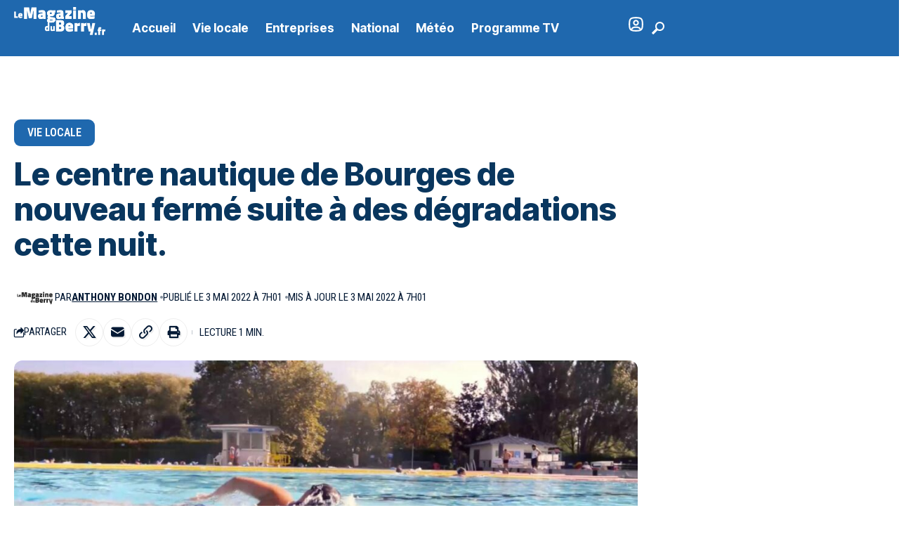

--- FILE ---
content_type: text/html; charset=UTF-8
request_url: https://lemagazineduberry.fr/le-centre-nautique-de-bourges-de-nouveau-ferme-suite-a-des-degradations-cette-nuit/
body_size: 80006
content:
<!DOCTYPE html>
<html lang="fr-FR" prefix="og: http://ogp.me/ns# article: http://ogp.me/ns/article#" prefix="og: https://ogp.me/ns#">
<head>
    <meta charset="UTF-8" />
    <meta http-equiv="X-UA-Compatible" content="IE=edge" />
	<meta name="viewport" content="width=device-width, initial-scale=1.0" />
    <link rel="profile" href="https://gmpg.org/xfn/11" />
	<script>
window.koko_analytics = {"url":"https:\/\/lemagazineduberry.fr\/koko-analytics-collect.php","site_url":"https:\/\/lemagazineduberry.fr","post_id":1529,"path":"\/le-centre-nautique-de-bourges-de-nouveau-ferme-suite-a-des-degradations-cette-nuit\/","method":"cookie","use_cookie":true};
</script>

<!-- Optimisation des moteurs de recherche par Rank Math - https://rankmath.com/ -->
<title>Le centre nautique de Bourges de nouveau fermé suite à des dégradations cette nuit. - Le Magazine du Berry</title>
<meta name="description" content="La Ville de Bourges vous informe de la fermeture du centre nautique ce mardi 3 mai."/>
<meta name="robots" content="follow, index, max-snippet:-1, max-video-preview:-1, max-image-preview:large"/>
<link rel="preconnect" href="https://fonts.gstatic.com" crossorigin><link rel="preload" as="style" onload="this.onload=null;this.rel='stylesheet'" id="rb-preload-gfonts" href="https://fonts.googleapis.com/css?family=Roboto+Condensed%3A200%2C300%2C400%2C500%2C600%2C700%2C800%2C900%2C100italic%2C200italic%2C300italic%2C400italic%2C500italic%2C600italic%2C700italic%2C800italic%2C900italic%7CInter+Tight%3A900%2C800%2C700%2C500%2C400%2C600&amp;display=swap" crossorigin><noscript><link rel="stylesheet" href="https://fonts.googleapis.com/css?family=Roboto+Condensed%3A200%2C300%2C400%2C500%2C600%2C700%2C800%2C900%2C100italic%2C200italic%2C300italic%2C400italic%2C500italic%2C600italic%2C700italic%2C800italic%2C900italic%7CInter+Tight%3A900%2C800%2C700%2C500%2C400%2C600&amp;display=swap"></noscript><link rel="canonical" href="https://lemagazineduberry.fr/le-centre-nautique-de-bourges-de-nouveau-ferme-suite-a-des-degradations-cette-nuit/" />
<meta property="og:locale" content="fr_FR" />
<meta property="og:type" content="article" />
<meta property="og:title" content="Le centre nautique de Bourges de nouveau fermé suite à des dégradations cette nuit. - Le Magazine du Berry" />
<meta property="og:description" content="La Ville de Bourges vous informe de la fermeture du centre nautique ce mardi 3 mai." />
<meta property="og:url" content="https://lemagazineduberry.fr/le-centre-nautique-de-bourges-de-nouveau-ferme-suite-a-des-degradations-cette-nuit/" />
<meta property="og:site_name" content="Le Magazine du Berry" />
<meta property="article:publisher" content="https://www.facebook.com/lemagduberry/" />
<meta property="article:section" content="Vie locale" />
<meta property="og:image" content="https://lemagazineduberry.fr/wp-content/uploads/2022/05/img_4301.jpg" />
<meta property="og:image:secure_url" content="https://lemagazineduberry.fr/wp-content/uploads/2022/05/img_4301.jpg" />
<meta property="og:image:width" content="1920" />
<meta property="og:image:height" content="836" />
<meta property="og:image:alt" content="Le centre nautique de Bourges de nouveau fermé suite à des dégradations cette nuit." />
<meta property="og:image:type" content="image/jpeg" />
<meta property="article:published_time" content="2022-05-03T07:01:17+02:00" />
<meta name="twitter:card" content="summary_large_image" />
<meta name="twitter:title" content="Le centre nautique de Bourges de nouveau fermé suite à des dégradations cette nuit. - Le Magazine du Berry" />
<meta name="twitter:description" content="La Ville de Bourges vous informe de la fermeture du centre nautique ce mardi 3 mai." />
<meta name="twitter:image" content="https://lemagazineduberry.fr/wp-content/uploads/2022/05/img_4301.jpg" />
<meta name="twitter:label1" content="Écrit par" />
<meta name="twitter:data1" content="Anthony Bondon" />
<meta name="twitter:label2" content="Temps de lecture" />
<meta name="twitter:data2" content="Moins d’une minute" />
<script type="application/ld+json" class="rank-math-schema">{"@context":"https://schema.org","@graph":[{"@type":["NewsMediaOrganization","Organization"],"@id":"https://lemagazineduberry.fr/#organization","name":"Le Magazine du Berry","url":"https://lemagazineduberry.fr","sameAs":["https://www.facebook.com/lemagduberry/"],"email":"contact@lemagazineduberry.fr","logo":{"@type":"ImageObject","@id":"https://lemagazineduberry.fr/#logo","url":"https://lemagazineduberry.fr/wp-content/uploads/2021/12/cropped-cropped-Magazine__1_-removebg-preview.png","contentUrl":"https://lemagazineduberry.fr/wp-content/uploads/2021/12/cropped-cropped-Magazine__1_-removebg-preview.png","caption":"Le Magazine du Berry","inLanguage":"fr-FR","width":"512","height":"512"}},{"@type":"WebSite","@id":"https://lemagazineduberry.fr/#website","url":"https://lemagazineduberry.fr","name":"Le Magazine du Berry","publisher":{"@id":"https://lemagazineduberry.fr/#organization"},"inLanguage":"fr-FR"},{"@type":"ImageObject","@id":"https://lemagazineduberry.fr/wp-content/uploads/2022/05/img_4301.jpg","url":"https://lemagazineduberry.fr/wp-content/uploads/2022/05/img_4301.jpg","width":"1920","height":"836","inLanguage":"fr-FR"},{"@type":"WebPage","@id":"https://lemagazineduberry.fr/le-centre-nautique-de-bourges-de-nouveau-ferme-suite-a-des-degradations-cette-nuit/#webpage","url":"https://lemagazineduberry.fr/le-centre-nautique-de-bourges-de-nouveau-ferme-suite-a-des-degradations-cette-nuit/","name":"Le centre nautique de Bourges de nouveau ferm\u00e9 suite \u00e0 des d\u00e9gradations cette nuit. - Le Magazine du Berry","datePublished":"2022-05-03T07:01:17+02:00","dateModified":"2022-05-03T07:01:17+02:00","isPartOf":{"@id":"https://lemagazineduberry.fr/#website"},"primaryImageOfPage":{"@id":"https://lemagazineduberry.fr/wp-content/uploads/2022/05/img_4301.jpg"},"inLanguage":"fr-FR"},{"@type":"Person","@id":"https://lemagazineduberry.fr/author/anthony-bondon/","name":"Anthony Bondon","description":"Retrouvez tous les articles sign\u00e9s Anthony Bondon pour Le Magazine du Berry, le journal num\u00e9rique d'information r\u00e9gionale dans le Berry et ses alentours.","url":"https://lemagazineduberry.fr/author/anthony-bondon/","image":{"@type":"ImageObject","@id":"https://lemagazineduberry.fr/wp-content/plugins/ultimate-member/assets/img/default_avatar.jpg","url":"https://lemagazineduberry.fr/wp-content/plugins/ultimate-member/assets/img/default_avatar.jpg","caption":"Anthony Bondon","inLanguage":"fr-FR"},"worksFor":{"@id":"https://lemagazineduberry.fr/#organization"}},{"@type":"NewsArticle","headline":"Le centre nautique de Bourges de nouveau ferm\u00e9 suite \u00e0 des d\u00e9gradations cette nuit. - Le Magazine du Berry","datePublished":"2022-05-03T07:01:17+02:00","dateModified":"2022-05-03T07:01:17+02:00","articleSection":"Vie locale","author":{"@id":"https://lemagazineduberry.fr/author/anthony-bondon/","name":"Anthony Bondon"},"publisher":{"@id":"https://lemagazineduberry.fr/#organization"},"description":"La Ville de Bourges vous informe de la fermeture du centre nautique ce mardi 3 mai.","name":"Le centre nautique de Bourges de nouveau ferm\u00e9 suite \u00e0 des d\u00e9gradations cette nuit. - Le Magazine du Berry","@id":"https://lemagazineduberry.fr/le-centre-nautique-de-bourges-de-nouveau-ferme-suite-a-des-degradations-cette-nuit/#richSnippet","isPartOf":{"@id":"https://lemagazineduberry.fr/le-centre-nautique-de-bourges-de-nouveau-ferme-suite-a-des-degradations-cette-nuit/#webpage"},"image":{"@id":"https://lemagazineduberry.fr/wp-content/uploads/2022/05/img_4301.jpg"},"inLanguage":"fr-FR","mainEntityOfPage":{"@id":"https://lemagazineduberry.fr/le-centre-nautique-de-bourges-de-nouveau-ferme-suite-a-des-degradations-cette-nuit/#webpage"}}]}</script>
<!-- /Extension Rank Math WordPress SEO -->

<link rel='dns-prefetch' href='//stats.wp.com' />
<link rel="alternate" type="application/rss+xml" title="Le Magazine du Berry &raquo; Flux" href="https://lemagazineduberry.fr/feed/" />
<link rel="alternate" type="application/rss+xml" title="Le Magazine du Berry &raquo; Flux des commentaires" href="https://lemagazineduberry.fr/comments/feed/" />
<link rel="alternate" type="application/rss+xml" title="Le Magazine du Berry &raquo; Le centre nautique de Bourges de nouveau fermé suite à des dégradations cette nuit. Flux des commentaires" href="https://lemagazineduberry.fr/le-centre-nautique-de-bourges-de-nouveau-ferme-suite-a-des-degradations-cette-nuit/feed/" />
<link rel="alternate" title="oEmbed (JSON)" type="application/json+oembed" href="https://lemagazineduberry.fr/wp-json/oembed/1.0/embed?url=https%3A%2F%2Flemagazineduberry.fr%2Fle-centre-nautique-de-bourges-de-nouveau-ferme-suite-a-des-degradations-cette-nuit%2F" />
<link rel="alternate" title="oEmbed (XML)" type="text/xml+oembed" href="https://lemagazineduberry.fr/wp-json/oembed/1.0/embed?url=https%3A%2F%2Flemagazineduberry.fr%2Fle-centre-nautique-de-bourges-de-nouveau-ferme-suite-a-des-degradations-cette-nuit%2F&#038;format=xml" />
			<link rel="pingback" href="https://lemagazineduberry.fr/xmlrpc.php" />
		<script type="application/ld+json">{
    "@context": "https://schema.org",
    "@type": "Organization",
    "legalName": "Le Magazine du Berry",
    "url": "https://lemagazineduberry.fr/",
    "address": {
        "@type": "PostalAddress",
        "streetAddress": "6 RUE D&#039;ARMAILL\u00c9",
        "addressLocality": "PARIS, FRANCE",
        "postalCode": "75017"
    },
    "email": "contact@lemagazineduberry.fr",
    "contactPoint": {
        "@type": "ContactPoint",
        "telephone": "07 80 95 34 17",
        "contactType": "customer service"
    },
    "logo": "https://lemagazineduberry.fr/wp-content/uploads/2025/08/LOGO-LEMAGAZINEDUBERRY.FR_.png",
    "sameAs": [
        "https://www.facebook.com/lemagduberry/",
        "https://www.instagram.com/lemagazineduberry/",
        "https://news.google.com/publications/CAAqMQgKIitDQklTR2dnTWFoWUtGR3hsYldGbllYcHBibVZrZFdKbGNuSjVMbVp5S0FBUAE?ceid=FR:fr&oc=3",
        "https://www.instagram.com/lemagazineduberry/"
    ]
}</script>
<style id='wp-img-auto-sizes-contain-inline-css'>
img:is([sizes=auto i],[sizes^="auto," i]){contain-intrinsic-size:3000px 1500px}
/*# sourceURL=wp-img-auto-sizes-contain-inline-css */
</style>
<style id='wp-emoji-styles-inline-css'>

	img.wp-smiley, img.emoji {
		display: inline !important;
		border: none !important;
		box-shadow: none !important;
		height: 1em !important;
		width: 1em !important;
		margin: 0 0.07em !important;
		vertical-align: -0.1em !important;
		background: none !important;
		padding: 0 !important;
	}
/*# sourceURL=wp-emoji-styles-inline-css */
</style>
<link rel='stylesheet' id='wp-block-library-css' href='https://lemagazineduberry.fr/wp-includes/css/dist/block-library/style.min.css?ver=6.9' media='all' />
<style id='wp-block-paragraph-inline-css'>
.is-small-text{font-size:.875em}.is-regular-text{font-size:1em}.is-large-text{font-size:2.25em}.is-larger-text{font-size:3em}.has-drop-cap:not(:focus):first-letter{float:left;font-size:8.4em;font-style:normal;font-weight:100;line-height:.68;margin:.05em .1em 0 0;text-transform:uppercase}body.rtl .has-drop-cap:not(:focus):first-letter{float:none;margin-left:.1em}p.has-drop-cap.has-background{overflow:hidden}:root :where(p.has-background){padding:1.25em 2.375em}:where(p.has-text-color:not(.has-link-color)) a{color:inherit}p.has-text-align-left[style*="writing-mode:vertical-lr"],p.has-text-align-right[style*="writing-mode:vertical-rl"]{rotate:180deg}
/*# sourceURL=https://lemagazineduberry.fr/wp-includes/blocks/paragraph/style.min.css */
</style>
<style id='global-styles-inline-css'>
:root{--wp--preset--aspect-ratio--square: 1;--wp--preset--aspect-ratio--4-3: 4/3;--wp--preset--aspect-ratio--3-4: 3/4;--wp--preset--aspect-ratio--3-2: 3/2;--wp--preset--aspect-ratio--2-3: 2/3;--wp--preset--aspect-ratio--16-9: 16/9;--wp--preset--aspect-ratio--9-16: 9/16;--wp--preset--color--black: #000000;--wp--preset--color--cyan-bluish-gray: #abb8c3;--wp--preset--color--white: #ffffff;--wp--preset--color--pale-pink: #f78da7;--wp--preset--color--vivid-red: #cf2e2e;--wp--preset--color--luminous-vivid-orange: #ff6900;--wp--preset--color--luminous-vivid-amber: #fcb900;--wp--preset--color--light-green-cyan: #7bdcb5;--wp--preset--color--vivid-green-cyan: #00d084;--wp--preset--color--pale-cyan-blue: #8ed1fc;--wp--preset--color--vivid-cyan-blue: #0693e3;--wp--preset--color--vivid-purple: #9b51e0;--wp--preset--gradient--vivid-cyan-blue-to-vivid-purple: linear-gradient(135deg,rgb(6,147,227) 0%,rgb(155,81,224) 100%);--wp--preset--gradient--light-green-cyan-to-vivid-green-cyan: linear-gradient(135deg,rgb(122,220,180) 0%,rgb(0,208,130) 100%);--wp--preset--gradient--luminous-vivid-amber-to-luminous-vivid-orange: linear-gradient(135deg,rgb(252,185,0) 0%,rgb(255,105,0) 100%);--wp--preset--gradient--luminous-vivid-orange-to-vivid-red: linear-gradient(135deg,rgb(255,105,0) 0%,rgb(207,46,46) 100%);--wp--preset--gradient--very-light-gray-to-cyan-bluish-gray: linear-gradient(135deg,rgb(238,238,238) 0%,rgb(169,184,195) 100%);--wp--preset--gradient--cool-to-warm-spectrum: linear-gradient(135deg,rgb(74,234,220) 0%,rgb(151,120,209) 20%,rgb(207,42,186) 40%,rgb(238,44,130) 60%,rgb(251,105,98) 80%,rgb(254,248,76) 100%);--wp--preset--gradient--blush-light-purple: linear-gradient(135deg,rgb(255,206,236) 0%,rgb(152,150,240) 100%);--wp--preset--gradient--blush-bordeaux: linear-gradient(135deg,rgb(254,205,165) 0%,rgb(254,45,45) 50%,rgb(107,0,62) 100%);--wp--preset--gradient--luminous-dusk: linear-gradient(135deg,rgb(255,203,112) 0%,rgb(199,81,192) 50%,rgb(65,88,208) 100%);--wp--preset--gradient--pale-ocean: linear-gradient(135deg,rgb(255,245,203) 0%,rgb(182,227,212) 50%,rgb(51,167,181) 100%);--wp--preset--gradient--electric-grass: linear-gradient(135deg,rgb(202,248,128) 0%,rgb(113,206,126) 100%);--wp--preset--gradient--midnight: linear-gradient(135deg,rgb(2,3,129) 0%,rgb(40,116,252) 100%);--wp--preset--font-size--small: 13px;--wp--preset--font-size--medium: 20px;--wp--preset--font-size--large: 36px;--wp--preset--font-size--x-large: 42px;--wp--preset--spacing--20: 0.44rem;--wp--preset--spacing--30: 0.67rem;--wp--preset--spacing--40: 1rem;--wp--preset--spacing--50: 1.5rem;--wp--preset--spacing--60: 2.25rem;--wp--preset--spacing--70: 3.38rem;--wp--preset--spacing--80: 5.06rem;--wp--preset--shadow--natural: 6px 6px 9px rgba(0, 0, 0, 0.2);--wp--preset--shadow--deep: 12px 12px 50px rgba(0, 0, 0, 0.4);--wp--preset--shadow--sharp: 6px 6px 0px rgba(0, 0, 0, 0.2);--wp--preset--shadow--outlined: 6px 6px 0px -3px rgb(255, 255, 255), 6px 6px rgb(0, 0, 0);--wp--preset--shadow--crisp: 6px 6px 0px rgb(0, 0, 0);}:where(.is-layout-flex){gap: 0.5em;}:where(.is-layout-grid){gap: 0.5em;}body .is-layout-flex{display: flex;}.is-layout-flex{flex-wrap: wrap;align-items: center;}.is-layout-flex > :is(*, div){margin: 0;}body .is-layout-grid{display: grid;}.is-layout-grid > :is(*, div){margin: 0;}:where(.wp-block-columns.is-layout-flex){gap: 2em;}:where(.wp-block-columns.is-layout-grid){gap: 2em;}:where(.wp-block-post-template.is-layout-flex){gap: 1.25em;}:where(.wp-block-post-template.is-layout-grid){gap: 1.25em;}.has-black-color{color: var(--wp--preset--color--black) !important;}.has-cyan-bluish-gray-color{color: var(--wp--preset--color--cyan-bluish-gray) !important;}.has-white-color{color: var(--wp--preset--color--white) !important;}.has-pale-pink-color{color: var(--wp--preset--color--pale-pink) !important;}.has-vivid-red-color{color: var(--wp--preset--color--vivid-red) !important;}.has-luminous-vivid-orange-color{color: var(--wp--preset--color--luminous-vivid-orange) !important;}.has-luminous-vivid-amber-color{color: var(--wp--preset--color--luminous-vivid-amber) !important;}.has-light-green-cyan-color{color: var(--wp--preset--color--light-green-cyan) !important;}.has-vivid-green-cyan-color{color: var(--wp--preset--color--vivid-green-cyan) !important;}.has-pale-cyan-blue-color{color: var(--wp--preset--color--pale-cyan-blue) !important;}.has-vivid-cyan-blue-color{color: var(--wp--preset--color--vivid-cyan-blue) !important;}.has-vivid-purple-color{color: var(--wp--preset--color--vivid-purple) !important;}.has-black-background-color{background-color: var(--wp--preset--color--black) !important;}.has-cyan-bluish-gray-background-color{background-color: var(--wp--preset--color--cyan-bluish-gray) !important;}.has-white-background-color{background-color: var(--wp--preset--color--white) !important;}.has-pale-pink-background-color{background-color: var(--wp--preset--color--pale-pink) !important;}.has-vivid-red-background-color{background-color: var(--wp--preset--color--vivid-red) !important;}.has-luminous-vivid-orange-background-color{background-color: var(--wp--preset--color--luminous-vivid-orange) !important;}.has-luminous-vivid-amber-background-color{background-color: var(--wp--preset--color--luminous-vivid-amber) !important;}.has-light-green-cyan-background-color{background-color: var(--wp--preset--color--light-green-cyan) !important;}.has-vivid-green-cyan-background-color{background-color: var(--wp--preset--color--vivid-green-cyan) !important;}.has-pale-cyan-blue-background-color{background-color: var(--wp--preset--color--pale-cyan-blue) !important;}.has-vivid-cyan-blue-background-color{background-color: var(--wp--preset--color--vivid-cyan-blue) !important;}.has-vivid-purple-background-color{background-color: var(--wp--preset--color--vivid-purple) !important;}.has-black-border-color{border-color: var(--wp--preset--color--black) !important;}.has-cyan-bluish-gray-border-color{border-color: var(--wp--preset--color--cyan-bluish-gray) !important;}.has-white-border-color{border-color: var(--wp--preset--color--white) !important;}.has-pale-pink-border-color{border-color: var(--wp--preset--color--pale-pink) !important;}.has-vivid-red-border-color{border-color: var(--wp--preset--color--vivid-red) !important;}.has-luminous-vivid-orange-border-color{border-color: var(--wp--preset--color--luminous-vivid-orange) !important;}.has-luminous-vivid-amber-border-color{border-color: var(--wp--preset--color--luminous-vivid-amber) !important;}.has-light-green-cyan-border-color{border-color: var(--wp--preset--color--light-green-cyan) !important;}.has-vivid-green-cyan-border-color{border-color: var(--wp--preset--color--vivid-green-cyan) !important;}.has-pale-cyan-blue-border-color{border-color: var(--wp--preset--color--pale-cyan-blue) !important;}.has-vivid-cyan-blue-border-color{border-color: var(--wp--preset--color--vivid-cyan-blue) !important;}.has-vivid-purple-border-color{border-color: var(--wp--preset--color--vivid-purple) !important;}.has-vivid-cyan-blue-to-vivid-purple-gradient-background{background: var(--wp--preset--gradient--vivid-cyan-blue-to-vivid-purple) !important;}.has-light-green-cyan-to-vivid-green-cyan-gradient-background{background: var(--wp--preset--gradient--light-green-cyan-to-vivid-green-cyan) !important;}.has-luminous-vivid-amber-to-luminous-vivid-orange-gradient-background{background: var(--wp--preset--gradient--luminous-vivid-amber-to-luminous-vivid-orange) !important;}.has-luminous-vivid-orange-to-vivid-red-gradient-background{background: var(--wp--preset--gradient--luminous-vivid-orange-to-vivid-red) !important;}.has-very-light-gray-to-cyan-bluish-gray-gradient-background{background: var(--wp--preset--gradient--very-light-gray-to-cyan-bluish-gray) !important;}.has-cool-to-warm-spectrum-gradient-background{background: var(--wp--preset--gradient--cool-to-warm-spectrum) !important;}.has-blush-light-purple-gradient-background{background: var(--wp--preset--gradient--blush-light-purple) !important;}.has-blush-bordeaux-gradient-background{background: var(--wp--preset--gradient--blush-bordeaux) !important;}.has-luminous-dusk-gradient-background{background: var(--wp--preset--gradient--luminous-dusk) !important;}.has-pale-ocean-gradient-background{background: var(--wp--preset--gradient--pale-ocean) !important;}.has-electric-grass-gradient-background{background: var(--wp--preset--gradient--electric-grass) !important;}.has-midnight-gradient-background{background: var(--wp--preset--gradient--midnight) !important;}.has-small-font-size{font-size: var(--wp--preset--font-size--small) !important;}.has-medium-font-size{font-size: var(--wp--preset--font-size--medium) !important;}.has-large-font-size{font-size: var(--wp--preset--font-size--large) !important;}.has-x-large-font-size{font-size: var(--wp--preset--font-size--x-large) !important;}
/*# sourceURL=global-styles-inline-css */
</style>

<style id='classic-theme-styles-inline-css'>
/*! This file is auto-generated */
.wp-block-button__link{color:#fff;background-color:#32373c;border-radius:9999px;box-shadow:none;text-decoration:none;padding:calc(.667em + 2px) calc(1.333em + 2px);font-size:1.125em}.wp-block-file__button{background:#32373c;color:#fff;text-decoration:none}
/*# sourceURL=/wp-includes/css/classic-themes.min.css */
</style>
<link rel='stylesheet' id='foxiz-elements-css' href='https://lemagazineduberry.fr/wp-content/plugins/foxiz-core/lib/foxiz-elements/public/style.css?ver=3.0' media='all' />
<link rel='stylesheet' id='contact-form-7-css' href='https://lemagazineduberry.fr/wp-content/plugins/contact-form-7/includes/css/styles.css?ver=6.1.2' media='all' />
<link rel='stylesheet' id='gn-frontend-gnfollow-style-css' href='https://lemagazineduberry.fr/wp-content/plugins/gn-publisher/assets/css/gn-frontend-gnfollow.min.css?ver=1.5.24' media='all' />
<link rel='stylesheet' id='um_modal-css' href='https://lemagazineduberry.fr/wp-content/plugins/ultimate-member/assets/css/um-modal.min.css?ver=2.10.6' media='all' />
<link rel='stylesheet' id='um_ui-css' href='https://lemagazineduberry.fr/wp-content/plugins/ultimate-member/assets/libs/jquery-ui/jquery-ui.min.css?ver=1.13.2' media='all' />
<link rel='stylesheet' id='um_tipsy-css' href='https://lemagazineduberry.fr/wp-content/plugins/ultimate-member/assets/libs/tipsy/tipsy.min.css?ver=1.0.0a' media='all' />
<link rel='stylesheet' id='um_raty-css' href='https://lemagazineduberry.fr/wp-content/plugins/ultimate-member/assets/libs/raty/um-raty.min.css?ver=2.6.0' media='all' />
<link rel='stylesheet' id='select2-css' href='https://lemagazineduberry.fr/wp-content/plugins/ultimate-member/assets/libs/select2/select2.min.css?ver=4.0.13' media='all' />
<link rel='stylesheet' id='um_fileupload-css' href='https://lemagazineduberry.fr/wp-content/plugins/ultimate-member/assets/css/um-fileupload.min.css?ver=2.10.6' media='all' />
<link rel='stylesheet' id='um_confirm-css' href='https://lemagazineduberry.fr/wp-content/plugins/ultimate-member/assets/libs/um-confirm/um-confirm.min.css?ver=1.0' media='all' />
<link rel='stylesheet' id='um_datetime-css' href='https://lemagazineduberry.fr/wp-content/plugins/ultimate-member/assets/libs/pickadate/default.min.css?ver=3.6.2' media='all' />
<link rel='stylesheet' id='um_datetime_date-css' href='https://lemagazineduberry.fr/wp-content/plugins/ultimate-member/assets/libs/pickadate/default.date.min.css?ver=3.6.2' media='all' />
<link rel='stylesheet' id='um_datetime_time-css' href='https://lemagazineduberry.fr/wp-content/plugins/ultimate-member/assets/libs/pickadate/default.time.min.css?ver=3.6.2' media='all' />
<link rel='stylesheet' id='um_fonticons_ii-css' href='https://lemagazineduberry.fr/wp-content/plugins/ultimate-member/assets/libs/legacy/fonticons/fonticons-ii.min.css?ver=2.10.6' media='all' />
<link rel='stylesheet' id='um_fonticons_fa-css' href='https://lemagazineduberry.fr/wp-content/plugins/ultimate-member/assets/libs/legacy/fonticons/fonticons-fa.min.css?ver=2.10.6' media='all' />
<link rel='stylesheet' id='um_fontawesome-css' href='https://lemagazineduberry.fr/wp-content/plugins/ultimate-member/assets/css/um-fontawesome.min.css?ver=6.5.2' media='all' />
<link rel='stylesheet' id='um_common-css' href='https://lemagazineduberry.fr/wp-content/plugins/ultimate-member/assets/css/common.min.css?ver=2.10.6' media='all' />
<link rel='stylesheet' id='um_responsive-css' href='https://lemagazineduberry.fr/wp-content/plugins/ultimate-member/assets/css/um-responsive.min.css?ver=2.10.6' media='all' />
<link rel='stylesheet' id='um_styles-css' href='https://lemagazineduberry.fr/wp-content/plugins/ultimate-member/assets/css/um-styles.min.css?ver=2.10.6' media='all' />
<link rel='stylesheet' id='um_crop-css' href='https://lemagazineduberry.fr/wp-content/plugins/ultimate-member/assets/libs/cropper/cropper.min.css?ver=1.6.1' media='all' />
<link rel='stylesheet' id='um_profile-css' href='https://lemagazineduberry.fr/wp-content/plugins/ultimate-member/assets/css/um-profile.min.css?ver=2.10.6' media='all' />
<link rel='stylesheet' id='um_account-css' href='https://lemagazineduberry.fr/wp-content/plugins/ultimate-member/assets/css/um-account.min.css?ver=2.10.6' media='all' />
<link rel='stylesheet' id='um_misc-css' href='https://lemagazineduberry.fr/wp-content/plugins/ultimate-member/assets/css/um-misc.min.css?ver=2.10.6' media='all' />
<link rel='stylesheet' id='um_default_css-css' href='https://lemagazineduberry.fr/wp-content/plugins/ultimate-member/assets/css/um-old-default.min.css?ver=2.10.6' media='all' />
<link rel='stylesheet' id='elementor-frontend-css' href='https://lemagazineduberry.fr/wp-content/plugins/elementor/assets/css/frontend.min.css?ver=3.32.4' media='all' />
<link rel='stylesheet' id='elementor-post-7076-css' href='https://lemagazineduberry.fr/wp-content/uploads/elementor/css/post-7076.css?ver=1766048053' media='all' />
<link rel='stylesheet' id='elementor-post-2756-css' href='https://lemagazineduberry.fr/wp-content/uploads/elementor/css/post-2756.css?ver=1766048068' media='all' />
<link rel='stylesheet' id='elementor-post-2760-css' href='https://lemagazineduberry.fr/wp-content/uploads/elementor/css/post-2760.css?ver=1766048068' media='all' />
<link rel='stylesheet' id='elementor-post-2754-css' href='https://lemagazineduberry.fr/wp-content/uploads/elementor/css/post-2754.css?ver=1766048053' media='all' />
<link rel='stylesheet' id='elementor-post-2755-css' href='https://lemagazineduberry.fr/wp-content/uploads/elementor/css/post-2755.css?ver=1766048053' media='all' />

<link rel='stylesheet' id='foxiz-main-css' href='https://lemagazineduberry.fr/wp-content/themes/foxiz/assets/css/main.css?ver=2.6.7' media='all' />
<style id='foxiz-main-inline-css'>
:root {--body-family:Roboto Condensed, Arial, Helvetica, sans-serif;--body-fweight:400;--body-fcolor:#031934;--body-fsize:18px;--h1-family:Inter Tight, Arial, Helvetica, sans-serif;--h1-fweight:900;--h1-fcolor:#09365e;--h1-fsize:40px;--h1-fspace:0.00000em;--h1-fheight:1.125;--h2-family:Inter Tight, Arial, Helvetica, sans-serif;--h2-fweight:800;--h2-fcolor:#09365e;--h2-fsize:35px;--h2-fspace:0.00000em;--h2-fheight:1.257;--h3-family:Inter Tight, Arial, Helvetica, sans-serif;--h3-fweight:800;--h3-fcolor:#09365e;--h3-fsize:20px;--h3-fspace:0.00000em;--h3-fheight:1.400;--h4-family:Inter Tight, Arial, Helvetica, sans-serif;--h4-fweight:700;--h4-fcolor:#09365e;--h4-fsize:17px;--h4-fspace:0.00000em;--h4-fheight:1.471;--h5-family:Inter Tight, Arial, Helvetica, sans-serif;--h5-fweight:700;--h5-fcolor:#09365e;--h5-fsize:16px;--h5-fspace:0.00000em;--h5-fheight:1.500;--h6-family:Inter Tight, Arial, Helvetica, sans-serif;--h6-fweight:700;--h6-fcolor:#09365e;--h6-fsize:14px;--h6-fspace:0.00000em;--h6-fheight:1.571;--cat-family:Roboto Condensed, Arial, Helvetica, sans-serif;--cat-fweight:600;--cat-transform:uppercase;--cat-fsize:12px;--cat-fspace:0.00000em;--meta-family:Roboto Condensed;--meta-fweight:400;--meta-transform:uppercase;--meta-fcolor:#031934;--meta-fsize:13px;--meta-fspace:0.00000em;--meta-b-family:Roboto Condensed;--meta-b-fweight:700;--meta-b-transform:uppercase;--meta-b-fspace:0px;--input-family:Roboto Condensed;--input-fweight:400;--input-fsize:14px;--btn-family:Inter Tight;--btn-fweight:500;--btn-fsize:14px;--btn-fspace:0.00000em;--menu-family:Inter Tight, Arial, Helvetica, sans-serif;--menu-fweight:700;--menu-fsize:17px;--menu-fspace:0.00000em;--submenu-family:Inter Tight, Arial, Helvetica, sans-serif;--submenu-fweight:700;--submenu-fsize:15px;--submenu-fspace:0.00000em;--dwidgets-family:Inter Tight;--dwidgets-fweight:600;--headline-family:Inter Tight, Arial, Helvetica, sans-serif;--headline-fweight:800;--headline-fsize:45px;--headline-fspace:0.00000em;--tagline-family:Roboto Condensed;--tagline-fweight:400;--tagline-fsize:21px;--tagline-fspace:0.00000em;--tagline-fheight:1.429;--heading-family:Roboto Condensed;--heading-fweight:600;--heading-fspace:-.5px;--subheading-family:Inter Tight;--subheading-fweight:400;--quote-family:Inter Tight;--quote-fweight:400;--quote-fspace:-0.5px;--excerpt-family:Roboto Condensed, Arial, Helvetica, sans-serif;--excerpt-fweight:400;--excerpt-fsize:16px;--bcrumb-family:Roboto Condensed;--bcrumb-fweight:500;--toc-family:Inter Tight;--toc-fweight:400;--toc-fsize:15px;--readmore-fsize : 13px;--headline-s-fsize : 45px;--tagline-s-fsize : 21px;--bookmark-fsize : 14px;}@media (max-width: 1024px) {body {--body-fsize : 18px;--h1-fsize : 35px;--h2-fsize : 27px;--h3-fsize : 18px;--h4-fsize : 16px;--h5-fsize : 15px;--h6-fsize : 14px;--cat-fsize : 11px;--meta-fsize : 12px;--readmore-fsize : 13px;--input-fsize : 14px;--btn-fsize : 14px;--excerpt-fsize : 15px;--headline-fsize : 38px;--headline-s-fsize : 38px;--tagline-fsize : 18px;--tagline-s-fsize : 18px;--bookmark-fsize : 13px;--toc-fsize : 14px;}}@media (max-width: 767px) {body {--body-fsize : 18px;--h1-fsize : 27px;--h2-fsize : 24px;--h3-fsize : 17px;--h4-fsize : 16px;--h5-fsize : 15px;--h6-fsize : 14px;--cat-fsize : 11px;--meta-fsize : 12px;--readmore-fsize : 13px;--input-fsize : 14px;--btn-fsize : 14px;--excerpt-fsize : 15px;--headline-fsize : 30px;--headline-s-fsize : 30px;--tagline-fsize : 17px;--tagline-s-fsize : 17px;--bookmark-fsize : 12px;--toc-fsize : 14px;--dm-size : 24px;}}:root {--g-color :#1f68ae;--g-color-90 :#1f68aee6;--dark-accent :#031934;--dark-accent-90 :#031934e6;--dark-accent-0 :#03193400;--review-color :#fca200;--live-color :#ff292a;--hyperlink-color :#1873b5;--video-color :#000000;--excerpt-color :#031934;--indicator-bg-from :#ffffff;--indicator-bg-to :#0d4697;--indicator-height :2px;--ecat-highlight :#1f68ae;}[data-theme="dark"], .light-scheme {--solid-white :#0a151e;--dark-accent :#0c1c29;--dark-accent-90 :#0c1c29e6;--dark-accent-0 :#0c1c2900;--excerpt-color :#ffffff;--meta-fcolor :#ffffff;--ecat-highlight :#bbe0ff;}[data-theme="dark"].is-hd-4 {--nav-bg: #191c20;--nav-bg-from: #191c20;--nav-bg-to: #191c20;--nav-bg-glass: #191c2011;--nav-bg-glass-from: #191c2011;--nav-bg-glass-to: #191c2011;}[data-theme="dark"].is-hd-5, [data-theme="dark"].is-hd-5:not(.sticky-on) {--nav-bg: #191c20;--nav-bg-from: #191c20;--nav-bg-to: #191c20;--nav-bg-glass: #191c2011;--nav-bg-glass-from: #191c2011;--nav-bg-glass-to: #191c2011;}[data-theme="dark"] {--subnav-color-h :#ffffff;}:root {--mbnav-bg: #1f68ae;--mbnav-bg-from: #1f68ae;--mbnav-bg-to: #1f68ae;--mbnav-bg-glass: #1f68aebb;--mbnav-bg-glass-from: #1f68aebb;--mbnav-bg-glass-to: #1f68aebb;--mbnav-color :#ffffff;}[data-theme="dark"] {--mbnav-bg: #0b1826;--mbnav-bg-from: #0b1826;--mbnav-bg-to: #0b1826;--mbnav-bg-glass: #0b182611;--mbnav-bg-glass-from: #0b182611;--mbnav-bg-glass-to: #0b182611;--mbnav-color :#ffffff;}:root {--subnav-bg: #1f68ae;--subnav-bg-from: #1f68ae;--subnav-bg-to: #1f68ae;--subnav-color :#ffffff;--subnav-color-10 :#ffffff1a;--subnav-color-h :#ffffff;--topad-spacing :15px;--round-3 :9px;--round-5 :12px;--round-7 :17px;--input-bg : transparent;--input-border : 1px solid var(--flex-gray-15);--hyperlink-color :#1873b5;--hyperlink-line-color :#1873b5;--hyperlink-weight :400;--sm-border-radius :10px;--sm-shadow : none;--mlogo-height :25px;--single-category-fsize :16px;--rb-width : 1340px;--rb-small-width : 897px;--s-content-width : 600px;--max-width-wo-sb : 700px;--s10-feat-ratio :50%;--dm-size : 26px;--login-popup-w : 350px;--caption-bdisplay : none;--list-style: disc; --list-position: outside; --list-spacing: 2.5rem; --child-list-style: circle;}[data-theme="dark"], .light-scheme {--input-border : 1px solid var(--flex-gray-40); }.p-readmore { font-family:Roboto Condensed;font-weight:600;}.mobile-menu > li > a  { font-family:Inter Tight, Arial, Helvetica, sans-serif;font-weight:400;font-size:14px;}.mobile-menu .sub-menu a, .logged-mobile-menu a { font-family:Inter Tight, Arial, Helvetica, sans-serif;font-weight:700;font-size:16px;}.mobile-qview a { font-family:Inter Tight, Arial, Helvetica, sans-serif;font-weight:700;font-size:16px;}.search-header:before { background-repeat : no-repeat;background-size : cover;background-image : url(https://export.themeruby.com/xfoxiz/morningnews/wp-content/uploads/sites/13/2025/05/cta-bg.jpg);background-attachment : scroll;background-position : center center;}[data-theme="dark"] .search-header:before { background-repeat : no-repeat;background-size : cover;background-attachment : scroll;background-position : center center;}.footer-has-bg { background-color : #0000000a;}[data-theme="dark"] .footer-has-bg { background-color : #16181c;}#amp-mobile-version-switcher { display: none; }.search-icon-svg { -webkit-mask-image: url(https://lemagazineduberry.fr/wp-content/uploads/2024/07/search.svg);mask-image: url(https://lemagazineduberry.fr/wp-content/uploads/2024/07/search.svg); }.login-icon-svg { -webkit-mask-image: url(https://lemagazineduberry.fr/wp-content/uploads/2024/07/user.svg);mask-image: url(https://lemagazineduberry.fr/wp-content/uploads/2024/07/user.svg); }input[type="text"]:focus, input[type="tel"]:focus , input[type="password"]:focus,input[type="email"]:focus, input[type="url"]:focus, input[type="search"]:focus, input[type="number"]:focus,textarea:focus { border-color: currentColor; }.login-icon-svg, .rbi-user.wnav-icon { font-size: 24px;}@media (min-width: 1025px) { .grid-container > .sidebar-wrap { flex: 0 0 27%; width: 27%; } .grid-container > .s-ct { flex: 0 0 72.9%; width: 72.9%; } }@media (max-width: 767px) { .login-icon-svg, .rbi-user.wnav-icon { font-size: 20.4px;} }.live-tag:after { content: "Live: " }
/*# sourceURL=foxiz-main-inline-css */
</style>
<link rel='stylesheet' id='foxiz-print-css' href='https://lemagazineduberry.fr/wp-content/themes/foxiz/assets/css/print.css?ver=2.6.7' media='all' />
<link rel='stylesheet' id='foxiz-style-css' href='https://lemagazineduberry.fr/wp-content/themes/foxiz/style.css?ver=2.6.7' media='all' />
<link rel='stylesheet' id='elementor-gf-local-roboto-css' href='https://lemagazineduberry.fr/wp-content/uploads/elementor/google-fonts/css/roboto.css?ver=1742409732' media='all' />
<link rel='stylesheet' id='elementor-gf-local-robotoslab-css' href='https://lemagazineduberry.fr/wp-content/uploads/elementor/google-fonts/css/robotoslab.css?ver=1742409735' media='all' />
<script src="https://lemagazineduberry.fr/wp-includes/js/jquery/jquery.min.js?ver=3.7.1" id="jquery-core-js"></script>
<script src="https://lemagazineduberry.fr/wp-includes/js/jquery/jquery-migrate.min.js?ver=3.4.1" id="jquery-migrate-js"></script>
<script src="https://lemagazineduberry.fr/wp-content/plugins/ultimate-member/assets/js/um-gdpr.min.js?ver=2.10.6" id="um-gdpr-js"></script>
<link rel="preload" href="https://lemagazineduberry.fr/wp-content/themes/foxiz/assets/fonts/icons.woff2?ver=2.5.0" as="font" type="font/woff2" crossorigin="anonymous"> <link rel="https://api.w.org/" href="https://lemagazineduberry.fr/wp-json/" /><link rel="alternate" title="JSON" type="application/json" href="https://lemagazineduberry.fr/wp-json/wp/v2/posts/1529" /><link rel="EditURI" type="application/rsd+xml" title="RSD" href="https://lemagazineduberry.fr/xmlrpc.php?rsd" />
<meta name="generator" content="WordPress 6.9" />
<link rel='shortlink' href='https://lemagazineduberry.fr/?p=1529' />
<!-- FAVHERO FAVICON START --><!-- NO FAVICONS SET --><!-- FAVHERO FAVICON END --><meta property="og:title" name="og:title" content="Le centre nautique de Bourges de nouveau fermé suite à des dégradations cette nuit." />
<meta property="og:type" name="og:type" content="article" />
<meta property="og:image" name="og:image" content="https://lemagazineduberry.fr/wp-content/uploads/2022/05/img_4301-1024x446.jpg" />
<meta property="og:url" name="og:url" content="https://lemagazineduberry.fr/le-centre-nautique-de-bourges-de-nouveau-ferme-suite-a-des-degradations-cette-nuit/" />
<meta property="og:description" name="og:description" content="La Ville de Bourges vous informe de la fermeture du centre nautique ce mardi 3 mai. « Des dégradations importantes ayant êtes causées cette nuit » précise la municipalité de Bourges sur ses réseaux-sociaux. La Ville de Bourges tient à rajouter: « Nous vous tiendrons informés des suites , merci de votre compréhension ». Des [...]" />
<meta property="og:locale" name="og:locale" content="fr_FR" />
<meta property="og:site_name" name="og:site_name" content="Le Magazine du Berry" />
<meta property="twitter:card" name="twitter:card" content="summary_large_image" />
<meta property="article:section" name="article:section" content="Vie locale" />
<meta property="article:published_time" name="article:published_time" content="2022-05-03T07:01:17+02:00" />
<meta property="article:modified_time" name="article:modified_time" content="2022-05-03T07:01:17+02:00" />
<meta property="article:author" name="article:author" content="https://lemagazineduberry.fr/author/anthony-bondon/" />
	<style>img#wpstats{display:none}</style>
		<meta name="generator" content="Elementor 3.32.4; features: e_font_icon_svg, additional_custom_breakpoints; settings: css_print_method-external, google_font-enabled, font_display-swap">
<script type="application/ld+json">{
    "@context": "https://schema.org",
    "@type": "WebSite",
    "@id": "https://lemagazineduberry.fr/#website",
    "url": "https://lemagazineduberry.fr/",
    "name": "Le Magazine du Berry",
    "potentialAction": {
        "@type": "SearchAction",
        "target": "https://lemagazineduberry.fr/?s={search_term_string}",
        "query-input": "required name=search_term_string"
    }
}</script>
			<style>
				.e-con.e-parent:nth-of-type(n+4):not(.e-lazyloaded):not(.e-no-lazyload),
				.e-con.e-parent:nth-of-type(n+4):not(.e-lazyloaded):not(.e-no-lazyload) * {
					background-image: none !important;
				}
				@media screen and (max-height: 1024px) {
					.e-con.e-parent:nth-of-type(n+3):not(.e-lazyloaded):not(.e-no-lazyload),
					.e-con.e-parent:nth-of-type(n+3):not(.e-lazyloaded):not(.e-no-lazyload) * {
						background-image: none !important;
					}
				}
				@media screen and (max-height: 640px) {
					.e-con.e-parent:nth-of-type(n+2):not(.e-lazyloaded):not(.e-no-lazyload),
					.e-con.e-parent:nth-of-type(n+2):not(.e-lazyloaded):not(.e-no-lazyload) * {
						background-image: none !important;
					}
				}
			</style>
			<meta name="redi-version" content="1.2.7" /><link rel="icon" href="https://lemagazineduberry.fr/wp-content/uploads/2021/12/cropped-cropped-Magazine__1_-removebg-preview-200x200.png" sizes="32x32" />
<link rel="icon" href="https://lemagazineduberry.fr/wp-content/uploads/2021/12/cropped-cropped-Magazine__1_-removebg-preview-200x200.png" sizes="192x192" />
<link rel="apple-touch-icon" href="https://lemagazineduberry.fr/wp-content/uploads/2021/12/cropped-cropped-Magazine__1_-removebg-preview-200x200.png" />
<meta name="msapplication-TileImage" content="https://lemagazineduberry.fr/wp-content/uploads/2021/12/cropped-cropped-Magazine__1_-removebg-preview-300x300.png" />
		<style id="wp-custom-css">
			/*
Theme Name:     Foxiz
Theme URI:      https://foxiz.themeruby.com
Author:         Theme-Ruby
Author URI:     https://themeforest.net/user/theme-ruby/
Description:    Foxiz - WordPress Newspaper News and Magazine Theme
Requires at least: 6.0
Requires PHP:   7.4
Text Domain:    foxiz
Version:        2.6.9
Tags:           custom-background, custom-menu, featured-images, theme-options, custom-colors, translation-ready, threaded-comments, translation-ready
License:        Themeforest Licence
License URI:    https://themeforest.net/licenses/standard
*/

/*!
 * Font Awesome Free 6.1.1 by @fontawesome - https://fontawesome.com
 * License - https://fontawesome.com/license/free (Icons: CC BY 4.0, Fonts: SIL OFL 1.1, Code: MIT License)
 * Copyright 2022 Fonticons, Inc.
 */
.fa {
    font-family: var(--fa-style-family, 'Font Awesome 6 Free');
    font-weight: var(--fa-style, 900);
}

.fa,
.fas,
.fa-solid,
.far,
.fa-regular,
.fal,
.fa-light,
.fat,
.fa-thin,
.fad,
.fa-duotone,
.fab,
.fa-brands {
    font-style: normal;
    font-variant: normal;
    line-height: 1;
    display: var(--fa-display, inline-block);
    -moz-osx-font-smoothing: grayscale;
    -webkit-font-smoothing: antialiased;
    text-rendering: auto;
}

.fa-1x {
    font-size: 1em;
}

.fa-2x {
    font-size: 2em;
}

.fa-3x {
    font-size: 3em;
}

.fa-4x {
    font-size: 4em;
}

.fa-5x {
    font-size: 5em;
}

.fa-6x {
    font-size: 6em;
}

.fa-7x {
    font-size: 7em;
}

.fa-8x {
    font-size: 8em;
}

.fa-9x {
    font-size: 9em;
}

.fa-10x {
    font-size: 10em;
}

.fa-2xs {
    font-size: 0.625em;
    line-height: 0.1em;
    vertical-align: 0.225em;
}

.fa-xs {
    font-size: 0.75em;
    line-height: 0.08333em;
    vertical-align: 0.125em;
}

.fa-sm {
    font-size: 0.875em;
    line-height: 0.07143em;
    vertical-align: 0.05357em;
}

.fa-lg {
    font-size: 1.25em;
    line-height: 0.05em;
    vertical-align: -0.075em;
}

.fa-xl {
    font-size: 1.5em;
    line-height: 0.04167em;
    vertical-align: -0.125em;
}

.fa-2xl {
    font-size: 2em;
    line-height: 0.03125em;
    vertical-align: -0.1875em;
}

.fa-fw {
    width: 1.25em;
    text-align: center;
}

.fa-ul {
    margin-left: var(--fa-li-margin, 2.5em);
    padding-left: 0;
    list-style-type: none;
}

.fa-ul > li {
    position: relative;
}

/* Font Awesome uses the Unicode Private Use Area (PUA) to ensure screen
readers do not read off random characters that represent icons */
.fa-0::before {
    content: '\30';
}

.fa-1::before {
    content: '\31';
}

.fa-2::before {
    content: '\32';
}

.fa-3::before {
    content: '\33';
}

.fa-4::before {
    content: '\34';
}

.fa-5::before {
    content: '\35';
}

.fa-6::before {
    content: '\36';
}

.fa-7::before {
    content: '\37';
}

.fa-8::before {
    content: '\38';
}

.fa-9::before {
    content: '\39';
}

.fa-a::before {
    content: '\41';
}

.fa-address-book::before {
    content: '\f2b9';
}

.fa-contact-book::before {
    content: '\f2b9';
}

.fa-address-card::before {
    content: '\f2bb';
}

.fa-contact-card::before {
    content: '\f2bb';
}

.fa-vcard::before {
    content: '\f2bb';
}

.fa-align-center::before {
    content: '\f037';
}

.fa-align-justify::before {
    content: '\f039';
}

.fa-align-left::before {
    content: '\f036';
}

.fa-align-right::before {
    content: '\f038';
}

.fa-anchor::before {
    content: '\f13d';
}

.fa-anchor-circle-check::before {
    content: '\e4aa';
}

.fa-anchor-circle-exclamation::before {
    content: '\e4ab';
}

.fa-anchor-circle-xmark::before {
    content: '\e4ac';
}

.fa-anchor-lock::before {
    content: '\e4ad';
}

.fa-angle-down::before {
    content: '\f107';
}

.fa-angle-left::before {
    content: '\f104';
}

.fa-angle-right::before {
    content: '\f105';
}

.fa-angle-up::before {
    content: '\f106';
}

.fa-angles-down::before {
    content: '\f103';
}

.fa-angle-double-down::before {
    content: '\f103';
}

.fa-angles-left::before {
    content: '\f100';
}

.fa-angle-double-left::before {
    content: '\f100';
}

.fa-angles-right::before {
    content: '\f101';
}

.fa-angle-double-right::before {
    content: '\f101';
}

.fa-angles-up::before {
    content: '\f102';
}

.fa-angle-double-up::before {
    content: '\f102';
}

.fa-ankh::before {
    content: '\f644';
}

.fa-apple-whole::before {
    content: '\f5d1';
}

.fa-apple-alt::before {
    content: '\f5d1';
}

.fa-archway::before {
    content: '\f557';
}

.fa-arrow-down::before {
    content: '\f063';
}

.fa-arrow-down-1-9::before {
    content: '\f162';
}

.fa-sort-numeric-asc::before {
    content: '\f162';
}

.fa-sort-numeric-down::before {
    content: '\f162';
}

.fa-arrow-down-9-1::before {
    content: '\f886';
}

.fa-sort-numeric-desc::before {
    content: '\f886';
}

.fa-sort-numeric-down-alt::before {
    content: '\f886';
}

.fa-arrow-down-a-z::before {
    content: '\f15d';
}

.fa-sort-alpha-asc::before {
    content: '\f15d';
}

.fa-sort-alpha-down::before {
    content: '\f15d';
}

.fa-arrow-down-long::before {
    content: '\f175';
}

.fa-long-arrow-down::before {
    content: '\f175';
}

.fa-arrow-down-short-wide::before {
    content: '\f884';
}

.fa-sort-amount-desc::before {
    content: '\f884';
}

.fa-sort-amount-down-alt::before {
    content: '\f884';
}

.fa-arrow-down-up-across-line::before {
    content: '\e4af';
}

.fa-arrow-down-up-lock::before {
    content: '\e4b0';
}

.fa-arrow-down-wide-short::before {
    content: '\f160';
}

.fa-sort-amount-asc::before {
    content: '\f160';
}

.fa-sort-amount-down::before {
    content: '\f160';
}

.fa-arrow-down-z-a::before {
    content: '\f881';
}

.fa-sort-alpha-desc::before {
    content: '\f881';
}

.fa-sort-alpha-down-alt::before {
    content: '\f881';
}

.fa-arrow-left::before {
    content: '\f060';
}

.fa-arrow-left-long::before {
    content: '\f177';
}

.fa-long-arrow-left::before {
    content: '\f177';
}

.fa-arrow-pointer::before {
    content: '\f245';
}

.fa-mouse-pointer::before {
    content: '\f245';
}

.fa-arrow-right::before {
    content: '\f061';
}

.fa-arrow-right-arrow-left::before {
    content: '\f0ec';
}

.fa-exchange::before {
    content: '\f0ec';
}

.fa-arrow-right-from-bracket::before {
    content: '\f08b';
}

.fa-sign-out::before {
    content: '\f08b';
}

.fa-arrow-right-long::before {
    content: '\f178';
}

.fa-long-arrow-right::before {
    content: '\f178';
}

.fa-arrow-right-to-bracket::before {
    content: '\f090';
}

.fa-sign-in::before {
    content: '\f090';
}

.fa-arrow-right-to-city::before {
    content: '\e4b3';
}

.fa-arrow-rotate-left::before {
    content: '\f0e2';
}

.fa-arrow-left-rotate::before {
    content: '\f0e2';
}

.fa-arrow-rotate-back::before {
    content: '\f0e2';
}

.fa-arrow-rotate-backward::before {
    content: '\f0e2';
}

.fa-undo::before {
    content: '\f0e2';
}

.fa-arrow-rotate-right::before {
    content: '\f01e';
}

.fa-arrow-right-rotate::before {
    content: '\f01e';
}

.fa-arrow-rotate-forward::before {
    content: '\f01e';
}

.fa-redo::before {
    content: '\f01e';
}

.fa-arrow-trend-down::before {
    content: '\e097';
}

.fa-arrow-trend-up::before {
    content: '\e098';
}

.fa-arrow-turn-down::before {
    content: '\f149';
}

.fa-level-down::before {
    content: '\f149';
}

.fa-arrow-turn-up::before {
    content: '\f148';
}

.fa-level-up::before {
    content: '\f148';
}

.fa-arrow-up::before {
    content: '\f062';
}

.fa-arrow-up-1-9::before {
    content: '\f163';
}

.fa-sort-numeric-up::before {
    content: '\f163';
}

.fa-arrow-up-9-1::before {
    content: '\f887';
}

.fa-sort-numeric-up-alt::before {
    content: '\f887';
}

.fa-arrow-up-a-z::before {
    content: '\f15e';
}

.fa-sort-alpha-up::before {
    content: '\f15e';
}

.fa-arrow-up-from-bracket::before {
    content: '\e09a';
}

.fa-arrow-up-from-ground-water::before {
    content: '\e4b5';
}

.fa-arrow-up-from-water-pump::before {
    content: '\e4b6';
}

.fa-arrow-up-long::before {
    content: '\f176';
}

.fa-long-arrow-up::before {
    content: '\f176';
}

.fa-arrow-up-right-dots::before {
    content: '\e4b7';
}

.fa-arrow-up-right-from-square::before {
    content: '\f08e';
}

.fa-external-link::before {
    content: '\f08e';
}

.fa-arrow-up-short-wide::before {
    content: '\f885';
}

.fa-sort-amount-up-alt::before {
    content: '\f885';
}

.fa-arrow-up-wide-short::before {
    content: '\f161';
}

.fa-sort-amount-up::before {
    content: '\f161';
}

.fa-arrow-up-z-a::before {
    content: '\f882';
}

.fa-sort-alpha-up-alt::before {
    content: '\f882';
}

.fa-arrows-down-to-line::before {
    content: '\e4b8';
}

.fa-arrows-down-to-people::before {
    content: '\e4b9';
}

.fa-arrows-left-right::before {
    content: '\f07e';
}

.fa-arrows-h::before {
    content: '\f07e';
}

.fa-arrows-left-right-to-line::before {
    content: '\e4ba';
}

.fa-arrows-rotate::before {
    content: '\f021';
}

.fa-refresh::before {
    content: '\f021';
}

.fa-sync::before {
    content: '\f021';
}

.fa-arrows-spin::before {
    content: '\e4bb';
}

.fa-arrows-split-up-and-left::before {
    content: '\e4bc';
}

.fa-arrows-to-circle::before {
    content: '\e4bd';
}

.fa-arrows-to-dot::before {
    content: '\e4be';
}

.fa-arrows-to-eye::before {
    content: '\e4bf';
}

.fa-arrows-turn-right::before {
    content: '\e4c0';
}

.fa-arrows-turn-to-dots::before {
    content: '\e4c1';
}

.fa-arrows-up-down::before {
    content: '\f07d';
}

.fa-arrows-v::before {
    content: '\f07d';
}

.fa-arrows-up-down-left-right::before {
    content: '\f047';
}

.fa-arrows::before {
    content: '\f047';
}

.fa-arrows-up-to-line::before {
    content: '\e4c2';
}

.fa-asterisk::before {
    content: '\2a';
}

.fa-at::before {
    content: '\40';
}

.fa-atom::before {
    content: '\f5d2';
}

.fa-audio-description::before {
    content: '\f29e';
}

.fa-austral-sign::before {
    content: '\e0a9';
}

.fa-award::before {
    content: '\f559';
}

.fa-b::before {
    content: '\42';
}

.fa-baby::before {
    content: '\f77c';
}

.fa-baby-carriage::before {
    content: '\f77d';
}

.fa-carriage-baby::before {
    content: '\f77d';
}

.fa-backward::before {
    content: '\f04a';
}

.fa-backward-fast::before {
    content: '\f049';
}

.fa-fast-backward::before {
    content: '\f049';
}

.fa-backward-step::before {
    content: '\f048';
}

.fa-step-backward::before {
    content: '\f048';
}

.fa-bacon::before {
    content: '\f7e5';
}

.fa-bacteria::before {
    content: '\e059';
}

.fa-bacterium::before {
    content: '\e05a';
}

.fa-bag-shopping::before {
    content: '\f290';
}

.fa-shopping-bag::before {
    content: '\f290';
}

.fa-bahai::before {
    content: '\f666';
}

.fa-baht-sign::before {
    content: '\e0ac';
}

.fa-ban::before {
    content: '\f05e';
}

.fa-cancel::before {
    content: '\f05e';
}

.fa-ban-smoking::before {
    content: '\f54d';
}

.fa-smoking-ban::before {
    content: '\f54d';
}

.fa-bandage::before {
    content: '\f462';
}

.fa-band-aid::before {
    content: '\f462';
}

.fa-barcode::before {
    content: '\f02a';
}

.fa-bars::before {
    content: '\f0c9';
}

.fa-navicon::before {
    content: '\f0c9';
}

.fa-bars-progress::before {
    content: '\f828';
}

.fa-tasks-alt::before {
    content: '\f828';
}

.fa-bars-staggered::before {
    content: '\f550';
}

.fa-reorder::before {
    content: '\f550';
}

.fa-stream::before {
    content: '\f550';
}

.fa-baseball::before {
    content: '\f433';
}

.fa-baseball-ball::before {
    content: '\f433';
}

.fa-baseball-bat-ball::before {
    content: '\f432';
}

.fa-basket-shopping::before {
    content: '\f291';
}

.fa-shopping-basket::before {
    content: '\f291';
}

.fa-basketball::before {
    content: '\f434';
}

.fa-basketball-ball::before {
    content: '\f434';
}

.fa-bath::before {
    content: '\f2cd';
}

.fa-bathtub::before {
    content: '\f2cd';
}

.fa-battery-empty::before {
    content: '\f244';
}

.fa-battery-0::before {
    content: '\f244';
}

.fa-battery-full::before {
    content: '\f240';
}

.fa-battery::before {
    content: '\f240';
}

.fa-battery-5::before {
    content: '\f240';
}

.fa-battery-half::before {
    content: '\f242';
}

.fa-battery-3::before {
    content: '\f242';
}

.fa-battery-quarter::before {
    content: '\f243';
}

.fa-battery-2::before {
    content: '\f243';
}

.fa-battery-three-quarters::before {
    content: '\f241';
}

.fa-battery-4::before {
    content: '\f241';
}

.fa-bed::before {
    content: '\f236';
}

.fa-bed-pulse::before {
    content: '\f487';
}

.fa-procedures::before {
    content: '\f487';
}

.fa-beer-mug-empty::before {
    content: '\f0fc';
}

.fa-beer::before {
    content: '\f0fc';
}

.fa-bell::before {
    content: '\f0f3';
}

.fa-bell-concierge::before {
    content: '\f562';
}

.fa-concierge-bell::before {
    content: '\f562';
}

.fa-bell-slash::before {
    content: '\f1f6';
}

.fa-bezier-curve::before {
    content: '\f55b';
}

.fa-bicycle::before {
    content: '\f206';
}

.fa-binoculars::before {
    content: '\f1e5';
}

.fa-biohazard::before {
    content: '\f780';
}

.fa-bitcoin-sign::before {
    content: '\e0b4';
}

.fa-blender::before {
    content: '\f517';
}

.fa-blender-phone::before {
    content: '\f6b6';
}

.fa-blog::before {
    content: '\f781';
}

.fa-bold::before {
    content: '\f032';
}

.fa-bolt::before {
    content: '\f0e7';
}

.fa-zap::before {
    content: '\f0e7';
}

.fa-bolt-lightning::before {
    content: '\e0b7';
}

.fa-bomb::before {
    content: '\f1e2';
}

.fa-bone::before {
    content: '\f5d7';
}

.fa-bong::before {
    content: '\f55c';
}

.fa-book::before {
    content: '\f02d';
}

.fa-book-atlas::before {
    content: '\f558';
}

.fa-atlas::before {
    content: '\f558';
}

.fa-book-bible::before {
    content: '\f647';
}

.fa-bible::before {
    content: '\f647';
}

.fa-book-bookmark::before {
    content: '\e0bb';
}

.fa-book-journal-whills::before {
    content: '\f66a';
}

.fa-journal-whills::before {
    content: '\f66a';
}

.fa-book-medical::before {
    content: '\f7e6';
}

.fa-book-open::before {
    content: '\f518';
}

.fa-book-open-reader::before {
    content: '\f5da';
}

.fa-book-reader::before {
    content: '\f5da';
}

.fa-book-quran::before {
    content: '\f687';
}

.fa-quran::before {
    content: '\f687';
}

.fa-book-skull::before {
    content: '\f6b7';
}

.fa-book-dead::before {
    content: '\f6b7';
}

.fa-bookmark::before {
    content: '\f02e';
}

.fa-border-all::before {
    content: '\f84c';
}

.fa-border-none::before {
    content: '\f850';
}

.fa-border-top-left::before {
    content: '\f853';
}

.fa-border-style::before {
    content: '\f853';
}

.fa-bore-hole::before {
    content: '\e4c3';
}

.fa-bottle-droplet::before {
    content: '\e4c4';
}

.fa-bottle-water::before {
    content: '\e4c5';
}

.fa-bowl-food::before {
    content: '\e4c6';
}

.fa-bowl-rice::before {
    content: '\e2eb';
}

.fa-bowling-ball::before {
    content: '\f436';
}

.fa-box::before {
    content: '\f466';
}

.fa-box-archive::before {
    content: '\f187';
}

.fa-archive::before {
    content: '\f187';
}

.fa-box-open::before {
    content: '\f49e';
}

.fa-box-tissue::before {
    content: '\e05b';
}

.fa-boxes-packing::before {
    content: '\e4c7';
}

.fa-boxes-stacked::before {
    content: '\f468';
}

.fa-boxes::before {
    content: '\f468';
}

.fa-boxes-alt::before {
    content: '\f468';
}

.fa-braille::before {
    content: '\f2a1';
}

.fa-brain::before {
    content: '\f5dc';
}

.fa-brazilian-real-sign::before {
    content: '\e46c';
}

.fa-bread-slice::before {
    content: '\f7ec';
}

.fa-bridge::before {
    content: '\e4c8';
}

.fa-bridge-circle-check::before {
    content: '\e4c9';
}

.fa-bridge-circle-exclamation::before {
    content: '\e4ca';
}

.fa-bridge-circle-xmark::before {
    content: '\e4cb';
}

.fa-bridge-lock::before {
    content: '\e4cc';
}

.fa-bridge-water::before {
    content: '\e4ce';
}

.fa-briefcase::before {
    content: '\f0b1';
}

.fa-briefcase-medical::before {
    content: '\f469';
}

.fa-broom::before {
    content: '\f51a';
}

.fa-broom-ball::before {
    content: '\f458';
}

.fa-quidditch::before {
    content: '\f458';
}

.fa-quidditch-broom-ball::before {
    content: '\f458';
}

.fa-brush::before {
    content: '\f55d';
}

.fa-bucket::before {
    content: '\e4cf';
}

.fa-bug::before {
    content: '\f188';
}

.fa-bug-slash::before {
    content: '\e490';
}

.fa-bugs::before {
    content: '\e4d0';
}

.fa-building::before {
    content: '\f1ad';
}

.fa-building-circle-arrow-right::before {
    content: '\e4d1';
}

.fa-building-circle-check::before {
    content: '\e4d2';
}

.fa-building-circle-exclamation::before {
    content: '\e4d3';
}

.fa-building-circle-xmark::before {
    content: '\e4d4';
}

.fa-building-columns::before {
    content: '\f19c';
}

.fa-bank::before {
    content: '\f19c';
}

.fa-institution::before {
    content: '\f19c';
}

.fa-museum::before {
    content: '\f19c';
}

.fa-university::before {
    content: '\f19c';
}

.fa-building-flag::before {
    content: '\e4d5';
}

.fa-building-lock::before {
    content: '\e4d6';
}

.fa-building-ngo::before {
    content: '\e4d7';
}

.fa-building-shield::before {
    content: '\e4d8';
}

.fa-building-un::before {
    content: '\e4d9';
}

.fa-building-user::before {
    content: '\e4da';
}

.fa-building-wheat::before {
    content: '\e4db';
}

.fa-bullhorn::before {
    content: '\f0a1';
}

.fa-bullseye::before {
    content: '\f140';
}

.fa-burger::before {
    content: '\f805';
}

.fa-hamburger::before {
    content: '\f805';
}

.fa-burst::before {
    content: '\e4dc';
}

.fa-bus::before {
    content: '\f207';
}

.fa-bus-simple::before {
    content: '\f55e';
}

.fa-bus-alt::before {
    content: '\f55e';
}

.fa-business-time::before {
    content: '\f64a';
}

.fa-briefcase-clock::before {
    content: '\f64a';
}

.fa-c::before {
    content: '\43';
}

.fa-cake-candles::before {
    content: '\f1fd';
}

.fa-birthday-cake::before {
    content: '\f1fd';
}

.fa-cake::before {
    content: '\f1fd';
}

.fa-calculator::before {
    content: '\f1ec';
}

.fa-calendar::before {
    content: '\f133';
}

.fa-calendar-check::before {
    content: '\f274';
}

.fa-calendar-day::before {
    content: '\f783';
}

.fa-calendar-days::before {
    content: '\f073';
}

.fa-calendar-alt::before {
    content: '\f073';
}

.fa-calendar-minus::before {
    content: '\f272';
}

.fa-calendar-plus::before {
    content: '\f271';
}

.fa-calendar-week::before {
    content: '\f784';
}

.fa-calendar-xmark::before {
    content: '\f273';
}

.fa-calendar-times::before {
    content: '\f273';
}

.fa-camera::before {
    content: '\f030';
}

.fa-camera-alt::before {
    content: '\f030';
}

.fa-camera-retro::before {
    content: '\f083';
}

.fa-camera-rotate::before {
    content: '\e0d8';
}

.fa-campground::before {
    content: '\f6bb';
}

.fa-candy-cane::before {
    content: '\f786';
}

.fa-cannabis::before {
    content: '\f55f';
}

.fa-capsules::before {
    content: '\f46b';
}

.fa-car::before {
    content: '\f1b9';
}

.fa-automobile::before {
    content: '\f1b9';
}

.fa-car-battery::before {
    content: '\f5df';
}

.fa-battery-car::before {
    content: '\f5df';
}

.fa-car-burst::before {
    content: '\f5e1';
}

.fa-car-crash::before {
    content: '\f5e1';
}

.fa-car-on::before {
    content: '\e4dd';
}

.fa-car-rear::before {
    content: '\f5de';
}

.fa-car-alt::before {
    content: '\f5de';
}

.fa-car-side::before {
    content: '\f5e4';
}

.fa-car-tunnel::before {
    content: '\e4de';
}

.fa-caravan::before {
    content: '\f8ff';
}

.fa-caret-down::before {
    content: '\f0d7';
}

.fa-caret-left::before {
    content: '\f0d9';
}

.fa-caret-right::before {
    content: '\f0da';
}

.fa-caret-up::before {
    content: '\f0d8';
}

.fa-carrot::before {
    content: '\f787';
}

.fa-cart-arrow-down::before {
    content: '\f218';
}

.fa-cart-flatbed::before {
    content: '\f474';
}

.fa-dolly-flatbed::before {
    content: '\f474';
}

.fa-cart-flatbed-suitcase::before {
    content: '\f59d';
}

.fa-luggage-cart::before {
    content: '\f59d';
}

.fa-cart-plus::before {
    content: '\f217';
}

.fa-cart-shopping::before {
    content: '\f07a';
}

.fa-shopping-cart::before {
    content: '\f07a';
}

.fa-cash-register::before {
    content: '\f788';
}

.fa-cat::before {
    content: '\f6be';
}

.fa-cedi-sign::before {
    content: '\e0df';
}

.fa-cent-sign::before {
    content: '\e3f5';
}

.fa-certificate::before {
    content: '\f0a3';
}

.fa-chair::before {
    content: '\f6c0';
}

.fa-chalkboard::before {
    content: '\f51b';
}

.fa-blackboard::before {
    content: '\f51b';
}

.fa-chalkboard-user::before {
    content: '\f51c';
}

.fa-chalkboard-teacher::before {
    content: '\f51c';
}

.fa-champagne-glasses::before {
    content: '\f79f';
}

.fa-glass-cheers::before {
    content: '\f79f';
}

.fa-charging-station::before {
    content: '\f5e7';
}

.fa-chart-area::before {
    content: '\f1fe';
}

.fa-area-chart::before {
    content: '\f1fe';
}

.fa-chart-bar::before {
    content: '\f080';
}

.fa-bar-chart::before {
    content: '\f080';
}

.fa-chart-column::before {
    content: '\e0e3';
}

.fa-chart-gantt::before {
    content: '\e0e4';
}

.fa-chart-line::before {
    content: '\f201';
}

.fa-line-chart::before {
    content: '\f201';
}

.fa-chart-pie::before {
    content: '\f200';
}

.fa-pie-chart::before {
    content: '\f200';
}

.fa-chart-simple::before {
    content: '\e473';
}

.fa-check::before {
    content: '\f00c';
}

.fa-check-double::before {
    content: '\f560';
}

.fa-check-to-slot::before {
    content: '\f772';
}

.fa-vote-yea::before {
    content: '\f772';
}

.fa-cheese::before {
    content: '\f7ef';
}

.fa-chess::before {
    content: '\f439';
}

.fa-chess-bishop::before {
    content: '\f43a';
}

.fa-chess-board::before {
    content: '\f43c';
}

.fa-chess-king::before {
    content: '\f43f';
}

.fa-chess-knight::before {
    content: '\f441';
}

.fa-chess-pawn::before {
    content: '\f443';
}

.fa-chess-queen::before {
    content: '\f445';
}

.fa-chess-rook::before {
    content: '\f447';
}

.fa-chevron-down::before {
    content: '\f078';
}

.fa-chevron-left::before {
    content: '\f053';
}

.fa-chevron-right::before {
    content: '\f054';
}

.fa-chevron-up::before {
    content: '\f077';
}

.fa-child::before {
    content: '\f1ae';
}

.fa-child-dress::before {
    content: '\e59c';
}

.fa-child-reaching::before {
    content: '\e59d';
}

.fa-child-rifle::before {
    content: '\e4e0';
}

.fa-children::before {
    content: '\e4e1';
}

.fa-church::before {
    content: '\f51d';
}

.fa-circle::before {
    content: '\f111';
}

.fa-circle-arrow-down::before {
    content: '\f0ab';
}

.fa-arrow-circle-down::before {
    content: '\f0ab';
}

.fa-circle-arrow-left::before {
    content: '\f0a8';
}

.fa-arrow-circle-left::before {
    content: '\f0a8';
}

.fa-circle-arrow-right::before {
    content: '\f0a9';
}

.fa-arrow-circle-right::before {
    content: '\f0a9';
}

.fa-circle-arrow-up::before {
    content: '\f0aa';
}

.fa-arrow-circle-up::before {
    content: '\f0aa';
}

.fa-circle-check::before {
    content: '\f058';
}

.fa-check-circle::before {
    content: '\f058';
}

.fa-circle-chevron-down::before {
    content: '\f13a';
}

.fa-chevron-circle-down::before {
    content: '\f13a';
}

.fa-circle-chevron-left::before {
    content: '\f137';
}

.fa-chevron-circle-left::before {
    content: '\f137';
}

.fa-circle-chevron-right::before {
    content: '\f138';
}

.fa-chevron-circle-right::before {
    content: '\f138';
}

.fa-circle-chevron-up::before {
    content: '\f139';
}

.fa-chevron-circle-up::before {
    content: '\f139';
}

.fa-circle-dollar-to-slot::before {
    content: '\f4b9';
}

.fa-donate::before {
    content: '\f4b9';
}

.fa-circle-dot::before {
    content: '\f192';
}

.fa-dot-circle::before {
    content: '\f192';
}

.fa-circle-down::before {
    content: '\f358';
}

.fa-arrow-alt-circle-down::before {
    content: '\f358';
}

.fa-circle-exclamation::before {
    content: '\f06a';
}

.fa-exclamation-circle::before {
    content: '\f06a';
}

.fa-circle-h::before {
    content: '\f47e';
}

.fa-hospital-symbol::before {
    content: '\f47e';
}

.fa-circle-half-stroke::before {
    content: '\f042';
}

.fa-adjust::before {
    content: '\f042';
}

.fa-circle-info::before {
    content: '\f05a';
}

.fa-info-circle::before {
    content: '\f05a';
}

.fa-circle-left::before {
    content: '\f359';
}

.fa-arrow-alt-circle-left::before {
    content: '\f359';
}

.fa-circle-minus::before {
    content: '\f056';
}

.fa-minus-circle::before {
    content: '\f056';
}

.fa-circle-nodes::before {
    content: '\e4e2';
}

.fa-circle-notch::before {
    content: '\f1ce';
}

.fa-circle-pause::before {
    content: '\f28b';
}

.fa-pause-circle::before {
    content: '\f28b';
}

.fa-circle-play::before {
    content: '\f144';
}

.fa-play-circle::before {
    content: '\f144';
}

.fa-circle-plus::before {
    content: '\f055';
}

.fa-plus-circle::before {
    content: '\f055';
}

.fa-circle-question::before {
    content: '\f059';
}

.fa-question-circle::before {
    content: '\f059';
}

.fa-circle-radiation::before {
    content: '\f7ba';
}

.fa-radiation-alt::before {
    content: '\f7ba';
}

.fa-circle-right::before {
    content: '\f35a';
}

.fa-arrow-alt-circle-right::before {
    content: '\f35a';
}

.fa-circle-stop::before {
    content: '\f28d';
}

.fa-stop-circle::before {
    content: '\f28d';
}

.fa-circle-up::before {
    content: '\f35b';
}

.fa-arrow-alt-circle-up::before {
    content: '\f35b';
}

.fa-circle-user::before {
    content: '\f2bd';
}

.fa-user-circle::before {
    content: '\f2bd';
}

.fa-circle-xmark::before {
    content: '\f057';
}

.fa-times-circle::before {
    content: '\f057';
}

.fa-xmark-circle::before {
    content: '\f057';
}

.fa-city::before {
    content: '\f64f';
}

.fa-clapperboard::before {
    content: '\e131';
}

.fa-clipboard::before {
    content: '\f328';
}

.fa-clipboard-check::before {
    content: '\f46c';
}

.fa-clipboard-list::before {
    content: '\f46d';
}

.fa-clipboard-question::before {
    content: '\e4e3';
}

.fa-clipboard-user::before {
    content: '\f7f3';
}

.fa-clock::before {
    content: '\f017';
}

.fa-clock-four::before {
    content: '\f017';
}

.fa-clock-rotate-left::before {
    content: '\f1da';
}

.fa-history::before {
    content: '\f1da';
}

.fa-clone::before {
    content: '\f24d';
}

.fa-closed-captioning::before {
    content: '\f20a';
}

.fa-cloud::before {
    content: '\f0c2';
}

.fa-cloud-arrow-down::before {
    content: '\f0ed';
}

.fa-cloud-download::before {
    content: '\f0ed';
}

.fa-cloud-download-alt::before {
    content: '\f0ed';
}

.fa-cloud-arrow-up::before {
    content: '\f0ee';
}

.fa-cloud-upload::before {
    content: '\f0ee';
}

.fa-cloud-upload-alt::before {
    content: '\f0ee';
}

.fa-cloud-bolt::before {
    content: '\f76c';
}

.fa-thunderstorm::before {
    content: '\f76c';
}

.fa-cloud-meatball::before {
    content: '\f73b';
}

.fa-cloud-moon::before {
    content: '\f6c3';
}

.fa-cloud-moon-rain::before {
    content: '\f73c';
}

.fa-cloud-rain::before {
    content: '\f73d';
}

.fa-cloud-showers-heavy::before {
    content: '\f740';
}

.fa-cloud-showers-water::before {
    content: '\e4e4';
}

.fa-cloud-sun::before {
    content: '\f6c4';
}

.fa-cloud-sun-rain::before {
    content: '\f743';
}

.fa-clover::before {
    content: '\e139';
}

.fa-code::before {
    content: '\f121';
}

.fa-code-branch::before {
    content: '\f126';
}

.fa-code-commit::before {
    content: '\f386';
}

.fa-code-compare::before {
    content: '\e13a';
}

.fa-code-fork::before {
    content: '\e13b';
}

.fa-code-merge::before {
    content: '\f387';
}

.fa-code-pull-request::before {
    content: '\e13c';
}

.fa-coins::before {
    content: '\f51e';
}

.fa-colon-sign::before {
    content: '\e140';
}

.fa-comment::before {
    content: '\f075';
}

.fa-comment-dollar::before {
    content: '\f651';
}

.fa-comment-dots::before {
    content: '\f4ad';
}

.fa-commenting::before {
    content: '\f4ad';
}

.fa-comment-medical::before {
    content: '\f7f5';
}

.fa-comment-slash::before {
    content: '\f4b3';
}

.fa-comment-sms::before {
    content: '\f7cd';
}

.fa-sms::before {
    content: '\f7cd';
}

.fa-comments::before {
    content: '\f086';
}

.fa-comments-dollar::before {
    content: '\f653';
}

.fa-compact-disc::before {
    content: '\f51f';
}

.fa-compass::before {
    content: '\f14e';
}

.fa-compass-drafting::before {
    content: '\f568';
}

.fa-drafting-compass::before {
    content: '\f568';
}

.fa-compress::before {
    content: '\f066';
}

.fa-computer::before {
    content: '\e4e5';
}

.fa-computer-mouse::before {
    content: '\f8cc';
}

.fa-mouse::before {
    content: '\f8cc';
}

.fa-cookie::before {
    content: '\f563';
}

.fa-cookie-bite::before {
    content: '\f564';
}

.fa-copy::before {
    content: '\f0c5';
}

.fa-copyright::before {
    content: '\f1f9';
}

.fa-couch::before {
    content: '\f4b8';
}

.fa-cow::before {
    content: '\f6c8';
}

.fa-credit-card::before {
    content: '\f09d';
}

.fa-credit-card-alt::before {
    content: '\f09d';
}

.fa-crop::before {
    content: '\f125';
}

.fa-crop-simple::before {
    content: '\f565';
}

.fa-crop-alt::before {
    content: '\f565';
}

.fa-cross::before {
    content: '\f654';
}

.fa-crosshairs::before {
    content: '\f05b';
}

.fa-crow::before {
    content: '\f520';
}

.fa-crown::before {
    content: '\f521';
}

.fa-crutch::before {
    content: '\f7f7';
}

.fa-cruzeiro-sign::before {
    content: '\e152';
}

.fa-cube::before {
    content: '\f1b2';
}

.fa-cubes::before {
    content: '\f1b3';
}

.fa-cubes-stacked::before {
    content: '\e4e6';
}

.fa-d::before {
    content: '\44';
}

.fa-database::before {
    content: '\f1c0';
}

.fa-delete-left::before {
    content: '\f55a';
}

.fa-backspace::before {
    content: '\f55a';
}

.fa-democrat::before {
    content: '\f747';
}

.fa-desktop::before {
    content: '\f390';
}

.fa-desktop-alt::before {
    content: '\f390';
}

.fa-dharmachakra::before {
    content: '\f655';
}

.fa-diagram-next::before {
    content: '\e476';
}

.fa-diagram-predecessor::before {
    content: '\e477';
}

.fa-diagram-project::before {
    content: '\f542';
}

.fa-project-diagram::before {
    content: '\f542';
}

.fa-diagram-successor::before {
    content: '\e47a';
}

.fa-diamond::before {
    content: '\f219';
}

.fa-diamond-turn-right::before {
    content: '\f5eb';
}

.fa-directions::before {
    content: '\f5eb';
}

.fa-dice::before {
    content: '\f522';
}

.fa-dice-d20::before {
    content: '\f6cf';
}

.fa-dice-d6::before {
    content: '\f6d1';
}

.fa-dice-five::before {
    content: '\f523';
}

.fa-dice-four::before {
    content: '\f524';
}

.fa-dice-one::before {
    content: '\f525';
}

.fa-dice-six::before {
    content: '\f526';
}

.fa-dice-three::before {
    content: '\f527';
}

.fa-dice-two::before {
    content: '\f528';
}

.fa-disease::before {
    content: '\f7fa';
}

.fa-display::before {
    content: '\e163';
}

.fa-divide::before {
    content: '\f529';
}

.fa-dna::before {
    content: '\f471';
}

.fa-dog::before {
    content: '\f6d3';
}

.fa-dollar-sign::before {
    content: '\24';
}

.fa-dollar::before {
    content: '\24';
}

.fa-usd::before {
    content: '\24';
}

.fa-dolly::before {
    content: '\f472';
}

.fa-dolly-box::before {
    content: '\f472';
}

.fa-dong-sign::before {
    content: '\e169';
}

.fa-door-closed::before {
    content: '\f52a';
}

.fa-door-open::before {
    content: '\f52b';
}

.fa-dove::before {
    content: '\f4ba';
}

.fa-down-left-and-up-right-to-center::before {
    content: '\f422';
}

.fa-compress-alt::before {
    content: '\f422';
}

.fa-down-long::before {
    content: '\f309';
}

.fa-long-arrow-alt-down::before {
    content: '\f309';
}

.fa-download::before {
    content: '\f019';
}

.fa-dragon::before {
    content: '\f6d5';
}

.fa-draw-polygon::before {
    content: '\f5ee';
}

.fa-droplet::before {
    content: '\f043';
}

.fa-tint::before {
    content: '\f043';
}

.fa-droplet-slash::before {
    content: '\f5c7';
}

.fa-tint-slash::before {
    content: '\f5c7';
}

.fa-drum::before {
    content: '\f569';
}

.fa-drum-steelpan::before {
    content: '\f56a';
}

.fa-drumstick-bite::before {
    content: '\f6d7';
}

.fa-dumbbell::before {
    content: '\f44b';
}

.fa-dumpster::before {
    content: '\f793';
}

.fa-dumpster-fire::before {
    content: '\f794';
}

.fa-dungeon::before {
    content: '\f6d9';
}

.fa-e::before {
    content: '\45';
}

.fa-ear-deaf::before {
    content: '\f2a4';
}

.fa-deaf::before {
    content: '\f2a4';
}

.fa-deafness::before {
    content: '\f2a4';
}

.fa-hard-of-hearing::before {
    content: '\f2a4';
}

.fa-ear-listen::before {
    content: '\f2a2';
}

.fa-assistive-listening-systems::before {
    content: '\f2a2';
}

.fa-earth-africa::before {
    content: '\f57c';
}

.fa-globe-africa::before {
    content: '\f57c';
}

.fa-earth-americas::before {
    content: '\f57d';
}

.fa-earth::before {
    content: '\f57d';
}

.fa-earth-america::before {
    content: '\f57d';
}

.fa-globe-americas::before {
    content: '\f57d';
}

.fa-earth-asia::before {
    content: '\f57e';
}

.fa-globe-asia::before {
    content: '\f57e';
}

.fa-earth-europe::before {
    content: '\f7a2';
}

.fa-globe-europe::before {
    content: '\f7a2';
}

.fa-earth-oceania::before {
    content: '\e47b';
}

.fa-globe-oceania::before {
    content: '\e47b';
}

.fa-egg::before {
    content: '\f7fb';
}

.fa-eject::before {
    content: '\f052';
}

.fa-elevator::before {
    content: '\e16d';
}

.fa-ellipsis::before {
    content: '\f141';
}

.fa-ellipsis-h::before {
    content: '\f141';
}

.fa-ellipsis-vertical::before {
    content: '\f142';
}

.fa-ellipsis-v::before {
    content: '\f142';
}

.fa-envelope::before {
    content: '\f0e0';
}

.fa-envelope-circle-check::before {
    content: '\e4e8';
}

.fa-envelope-open::before {
    content: '\f2b6';
}

.fa-envelope-open-text::before {
    content: '\f658';
}

.fa-envelopes-bulk::before {
    content: '\f674';
}

.fa-mail-bulk::before {
    content: '\f674';
}

.fa-equals::before {
    content: '\3d';
}

.fa-eraser::before {
    content: '\f12d';
}

.fa-ethernet::before {
    content: '\f796';
}

.fa-euro-sign::before {
    content: '\f153';
}

.fa-eur::before {
    content: '\f153';
}

.fa-euro::before {
    content: '\f153';
}

.fa-exclamation::before {
    content: '\21';
}

.fa-expand::before {
    content: '\f065';
}

.fa-explosion::before {
    content: '\e4e9';
}

.fa-eye::before {
    content: '\f06e';
}

.fa-eye-dropper::before {
    content: '\f1fb';
}

.fa-eye-dropper-empty::before {
    content: '\f1fb';
}

.fa-eyedropper::before {
    content: '\f1fb';
}

.fa-eye-low-vision::before {
    content: '\f2a8';
}

.fa-low-vision::before {
    content: '\f2a8';
}

.fa-eye-slash::before {
    content: '\f070';
}

.fa-f::before {
    content: '\46';
}

.fa-face-angry::before {
    content: '\f556';
}

.fa-angry::before {
    content: '\f556';
}

.fa-face-dizzy::before {
    content: '\f567';
}

.fa-dizzy::before {
    content: '\f567';
}

.fa-face-flushed::before {
    content: '\f579';
}

.fa-flushed::before {
    content: '\f579';
}

.fa-face-frown::before {
    content: '\f119';
}

.fa-frown::before {
    content: '\f119';
}

.fa-face-frown-open::before {
    content: '\f57a';
}

.fa-frown-open::before {
    content: '\f57a';
}

.fa-face-grimace::before {
    content: '\f57f';
}

.fa-grimace::before {
    content: '\f57f';
}

.fa-face-grin::before {
    content: '\f580';
}

.fa-grin::before {
    content: '\f580';
}

.fa-face-grin-beam::before {
    content: '\f582';
}

.fa-grin-beam::before {
    content: '\f582';
}

.fa-face-grin-beam-sweat::before {
    content: '\f583';
}

.fa-grin-beam-sweat::before {
    content: '\f583';
}

.fa-face-grin-hearts::before {
    content: '\f584';
}

.fa-grin-hearts::before {
    content: '\f584';
}

.fa-face-grin-squint::before {
    content: '\f585';
}

.fa-grin-squint::before {
    content: '\f585';
}

.fa-face-grin-squint-tears::before {
    content: '\f586';
}

.fa-grin-squint-tears::before {
    content: '\f586';
}

.fa-face-grin-stars::before {
    content: '\f587';
}

.fa-grin-stars::before {
    content: '\f587';
}

.fa-face-grin-tears::before {
    content: '\f588';
}

.fa-grin-tears::before {
    content: '\f588';
}

.fa-face-grin-tongue::before {
    content: '\f589';
}

.fa-grin-tongue::before {
    content: '\f589';
}

.fa-face-grin-tongue-squint::before {
    content: '\f58a';
}

.fa-grin-tongue-squint::before {
    content: '\f58a';
}

.fa-face-grin-tongue-wink::before {
    content: '\f58b';
}

.fa-grin-tongue-wink::before {
    content: '\f58b';
}

.fa-face-grin-wide::before {
    content: '\f581';
}

.fa-grin-alt::before {
    content: '\f581';
}

.fa-face-grin-wink::before {
    content: '\f58c';
}

.fa-grin-wink::before {
    content: '\f58c';
}

.fa-face-kiss::before {
    content: '\f596';
}

.fa-kiss::before {
    content: '\f596';
}

.fa-face-kiss-beam::before {
    content: '\f597';
}

.fa-kiss-beam::before {
    content: '\f597';
}

.fa-face-kiss-wink-heart::before {
    content: '\f598';
}

.fa-kiss-wink-heart::before {
    content: '\f598';
}

.fa-face-laugh::before {
    content: '\f599';
}

.fa-laugh::before {
    content: '\f599';
}

.fa-face-laugh-beam::before {
    content: '\f59a';
}

.fa-laugh-beam::before {
    content: '\f59a';
}

.fa-face-laugh-squint::before {
    content: '\f59b';
}

.fa-laugh-squint::before {
    content: '\f59b';
}

.fa-face-laugh-wink::before {
    content: '\f59c';
}

.fa-laugh-wink::before {
    content: '\f59c';
}

.fa-face-meh::before {
    content: '\f11a';
}

.fa-meh::before {
    content: '\f11a';
}

.fa-face-meh-blank::before {
    content: '\f5a4';
}

.fa-meh-blank::before {
    content: '\f5a4';
}

.fa-face-rolling-eyes::before {
    content: '\f5a5';
}

.fa-meh-rolling-eyes::before {
    content: '\f5a5';
}

.fa-face-sad-cry::before {
    content: '\f5b3';
}

.fa-sad-cry::before {
    content: '\f5b3';
}

.fa-face-sad-tear::before {
    content: '\f5b4';
}

.fa-sad-tear::before {
    content: '\f5b4';
}

.fa-face-smile::before {
    content: '\f118';
}

.fa-smile::before {
    content: '\f118';
}

.fa-face-smile-beam::before {
    content: '\f5b8';
}

.fa-smile-beam::before {
    content: '\f5b8';
}

.fa-face-smile-wink::before {
    content: '\f4da';
}

.fa-smile-wink::before {
    content: '\f4da';
}

.fa-face-surprise::before {
    content: '\f5c2';
}

.fa-surprise::before {
    content: '\f5c2';
}

.fa-face-tired::before {
    content: '\f5c8';
}

.fa-tired::before {
    content: '\f5c8';
}

.fa-fan::before {
    content: '\f863';
}

.fa-faucet::before {
    content: '\e005';
}

.fa-faucet-drip::before {
    content: '\e006';
}

.fa-fax::before {
    content: '\f1ac';
}

.fa-feather::before {
    content: '\f52d';
}

.fa-feather-pointed::before {
    content: '\f56b';
}

.fa-feather-alt::before {
    content: '\f56b';
}

.fa-ferry::before {
    content: '\e4ea';
}

.fa-file::before {
    content: '\f15b';
}

.fa-file-arrow-down::before {
    content: '\f56d';
}

.fa-file-download::before {
    content: '\f56d';
}

.fa-file-arrow-up::before {
    content: '\f574';
}

.fa-file-upload::before {
    content: '\f574';
}

.fa-file-audio::before {
    content: '\f1c7';
}

.fa-file-circle-check::before {
    content: '\e493';
}

.fa-file-circle-exclamation::before {
    content: '\e4eb';
}

.fa-file-circle-minus::before {
    content: '\e4ed';
}

.fa-file-circle-plus::before {
    content: '\e4ee';
}

.fa-file-circle-question::before {
    content: '\e4ef';
}

.fa-file-circle-xmark::before {
    content: '\e494';
}

.fa-file-code::before {
    content: '\f1c9';
}

.fa-file-contract::before {
    content: '\f56c';
}

.fa-file-csv::before {
    content: '\f6dd';
}

.fa-file-excel::before {
    content: '\f1c3';
}

.fa-file-export::before {
    content: '\f56e';
}

.fa-arrow-right-from-file::before {
    content: '\f56e';
}

.fa-file-image::before {
    content: '\f1c5';
}

.fa-file-import::before {
    content: '\f56f';
}

.fa-arrow-right-to-file::before {
    content: '\f56f';
}

.fa-file-invoice::before {
    content: '\f570';
}

.fa-file-invoice-dollar::before {
    content: '\f571';
}

.fa-file-lines::before {
    content: '\f15c';
}

.fa-file-alt::before {
    content: '\f15c';
}

.fa-file-text::before {
    content: '\f15c';
}

.fa-file-medical::before {
    content: '\f477';
}

.fa-file-pdf::before {
    content: '\f1c1';
}

.fa-file-pen::before {
    content: '\f31c';
}

.fa-file-edit::before {
    content: '\f31c';
}

.fa-file-powerpoint::before {
    content: '\f1c4';
}

.fa-file-prescription::before {
    content: '\f572';
}

.fa-file-shield::before {
    content: '\e4f0';
}

.fa-file-signature::before {
    content: '\f573';
}

.fa-file-video::before {
    content: '\f1c8';
}

.fa-file-waveform::before {
    content: '\f478';
}

.fa-file-medical-alt::before {
    content: '\f478';
}

.fa-file-word::before {
    content: '\f1c2';
}

.fa-file-zipper::before {
    content: '\f1c6';
}

.fa-file-archive::before {
    content: '\f1c6';
}

.fa-fill::before {
    content: '\f575';
}

.fa-fill-drip::before {
    content: '\f576';
}

.fa-film::before {
    content: '\f008';
}

.fa-filter::before {
    content: '\f0b0';
}

.fa-filter-circle-dollar::before {
    content: '\f662';
}

.fa-funnel-dollar::before {
    content: '\f662';
}

.fa-filter-circle-xmark::before {
    content: '\e17b';
}

.fa-fingerprint::before {
    content: '\f577';
}

.fa-fire::before {
    content: '\f06d';
}

.fa-fire-burner::before {
    content: '\e4f1';
}

.fa-fire-extinguisher::before {
    content: '\f134';
}

.fa-fire-flame-curved::before {
    content: '\f7e4';
}

.fa-fire-alt::before {
    content: '\f7e4';
}

.fa-fire-flame-simple::before {
    content: '\f46a';
}

.fa-burn::before {
    content: '\f46a';
}

.fa-fish::before {
    content: '\f578';
}

.fa-fish-fins::before {
    content: '\e4f2';
}

.fa-flag::before {
    content: '\f024';
}

.fa-flag-checkered::before {
    content: '\f11e';
}

.fa-flag-usa::before {
    content: '\f74d';
}

.fa-flask::before {
    content: '\f0c3';
}

.fa-flask-vial::before {
    content: '\e4f3';
}

.fa-floppy-disk::before {
    content: '\f0c7';
}

.fa-save::before {
    content: '\f0c7';
}

.fa-florin-sign::before {
    content: '\e184';
}

.fa-folder::before {
    content: '\f07b';
}

.fa-folder-blank::before {
    content: '\f07b';
}

.fa-folder-closed::before {
    content: '\e185';
}

.fa-folder-minus::before {
    content: '\f65d';
}

.fa-folder-open::before {
    content: '\f07c';
}

.fa-folder-plus::before {
    content: '\f65e';
}

.fa-folder-tree::before {
    content: '\f802';
}

.fa-font::before {
    content: '\f031';
}

.fa-football::before {
    content: '\f44e';
}

.fa-football-ball::before {
    content: '\f44e';
}

.fa-forward::before {
    content: '\f04e';
}

.fa-forward-fast::before {
    content: '\f050';
}

.fa-fast-forward::before {
    content: '\f050';
}

.fa-forward-step::before {
    content: '\f051';
}

.fa-step-forward::before {
    content: '\f051';
}

.fa-franc-sign::before {
    content: '\e18f';
}

.fa-frog::before {
    content: '\f52e';
}

.fa-futbol::before {
    content: '\f1e3';
}

.fa-futbol-ball::before {
    content: '\f1e3';
}

.fa-soccer-ball::before {
    content: '\f1e3';
}

.fa-g::before {
    content: '\47';
}

.fa-gamepad::before {
    content: '\f11b';
}

.fa-gas-pump::before {
    content: '\f52f';
}

.fa-gauge::before {
    content: '\f624';
}

.fa-dashboard::before {
    content: '\f624';
}

.fa-gauge-med::before {
    content: '\f624';
}

.fa-tachometer-alt-average::before {
    content: '\f624';
}

.fa-gauge-high::before {
    content: '\f625';
}

.fa-tachometer-alt::before {
    content: '\f625';
}

.fa-tachometer-alt-fast::before {
    content: '\f625';
}

.fa-gauge-simple::before {
    content: '\f629';
}

.fa-gauge-simple-med::before {
    content: '\f629';
}

.fa-tachometer-average::before {
    content: '\f629';
}

.fa-gauge-simple-high::before {
    content: '\f62a';
}

.fa-tachometer::before {
    content: '\f62a';
}

.fa-tachometer-fast::before {
    content: '\f62a';
}

.fa-gavel::before {
    content: '\f0e3';
}

.fa-legal::before {
    content: '\f0e3';
}

.fa-gear::before {
    content: '\f013';
}

.fa-cog::before {
    content: '\f013';
}

.fa-gears::before {
    content: '\f085';
}

.fa-cogs::before {
    content: '\f085';
}

.fa-gem::before {
    content: '\f3a5';
}

.fa-genderless::before {
    content: '\f22d';
}

.fa-ghost::before {
    content: '\f6e2';
}

.fa-gift::before {
    content: '\f06b';
}

.fa-gifts::before {
    content: '\f79c';
}

.fa-glass-water::before {
    content: '\e4f4';
}

.fa-glass-water-droplet::before {
    content: '\e4f5';
}

.fa-glasses::before {
    content: '\f530';
}

.fa-globe::before {
    content: '\f0ac';
}

.fa-golf-ball-tee::before {
    content: '\f450';
}

.fa-golf-ball::before {
    content: '\f450';
}

.fa-gopuram::before {
    content: '\f664';
}

.fa-graduation-cap::before {
    content: '\f19d';
}

.fa-mortar-board::before {
    content: '\f19d';
}

.fa-greater-than::before {
    content: '\3e';
}

.fa-greater-than-equal::before {
    content: '\f532';
}

.fa-grip::before {
    content: '\f58d';
}

.fa-grip-horizontal::before {
    content: '\f58d';
}

.fa-grip-lines::before {
    content: '\f7a4';
}

.fa-grip-lines-vertical::before {
    content: '\f7a5';
}

.fa-grip-vertical::before {
    content: '\f58e';
}

.fa-group-arrows-rotate::before {
    content: '\e4f6';
}

.fa-guarani-sign::before {
    content: '\e19a';
}

.fa-guitar::before {
    content: '\f7a6';
}

.fa-gun::before {
    content: '\e19b';
}

.fa-h::before {
    content: '\48';
}

.fa-hammer::before {
    content: '\f6e3';
}

.fa-hamsa::before {
    content: '\f665';
}

.fa-hand::before {
    content: '\f256';
}

.fa-hand-paper::before {
    content: '\f256';
}

.fa-hand-back-fist::before {
    content: '\f255';
}

.fa-hand-rock::before {
    content: '\f255';
}

.fa-hand-dots::before {
    content: '\f461';
}

.fa-allergies::before {
    content: '\f461';
}

.fa-hand-fist::before {
    content: '\f6de';
}

.fa-fist-raised::before {
    content: '\f6de';
}

.fa-hand-holding::before {
    content: '\f4bd';
}

.fa-hand-holding-dollar::before {
    content: '\f4c0';
}

.fa-hand-holding-usd::before {
    content: '\f4c0';
}

.fa-hand-holding-droplet::before {
    content: '\f4c1';
}

.fa-hand-holding-water::before {
    content: '\f4c1';
}

.fa-hand-holding-hand::before {
    content: '\e4f7';
}

.fa-hand-holding-heart::before {
    content: '\f4be';
}

.fa-hand-holding-medical::before {
    content: '\e05c';
}

.fa-hand-lizard::before {
    content: '\f258';
}

.fa-hand-middle-finger::before {
    content: '\f806';
}

.fa-hand-peace::before {
    content: '\f25b';
}

.fa-hand-point-down::before {
    content: '\f0a7';
}

.fa-hand-point-left::before {
    content: '\f0a5';
}

.fa-hand-point-right::before {
    content: '\f0a4';
}

.fa-hand-point-up::before {
    content: '\f0a6';
}

.fa-hand-pointer::before {
    content: '\f25a';
}

.fa-hand-scissors::before {
    content: '\f257';
}

.fa-hand-sparkles::before {
    content: '\e05d';
}

.fa-hand-spock::before {
    content: '\f259';
}

.fa-handcuffs::before {
    content: '\e4f8';
}

.fa-hands::before {
    content: '\f2a7';
}

.fa-sign-language::before {
    content: '\f2a7';
}

.fa-signing::before {
    content: '\f2a7';
}

.fa-hands-asl-interpreting::before {
    content: '\f2a3';
}

.fa-american-sign-language-interpreting::before {
    content: '\f2a3';
}

.fa-asl-interpreting::before {
    content: '\f2a3';
}

.fa-hands-american-sign-language-interpreting::before {
    content: '\f2a3';
}

.fa-hands-bound::before {
    content: '\e4f9';
}

.fa-hands-bubbles::before {
    content: '\e05e';
}

.fa-hands-wash::before {
    content: '\e05e';
}

.fa-hands-clapping::before {
    content: '\e1a8';
}

.fa-hands-holding::before {
    content: '\f4c2';
}

.fa-hands-holding-child::before {
    content: '\e4fa';
}

.fa-hands-holding-circle::before {
    content: '\e4fb';
}

.fa-hands-praying::before {
    content: '\f684';
}

.fa-praying-hands::before {
    content: '\f684';
}

.fa-handshake::before {
    content: '\f2b5';
}

.fa-handshake-angle::before {
    content: '\f4c4';
}

.fa-hands-helping::before {
    content: '\f4c4';
}

.fa-handshake-simple::before {
    content: '\f4c6';
}

.fa-handshake-alt::before {
    content: '\f4c6';
}

.fa-handshake-simple-slash::before {
    content: '\e05f';
}

.fa-handshake-alt-slash::before {
    content: '\e05f';
}

.fa-handshake-slash::before {
    content: '\e060';
}

.fa-hanukiah::before {
    content: '\f6e6';
}

.fa-hard-drive::before {
    content: '\f0a0';
}

.fa-hdd::before {
    content: '\f0a0';
}

.fa-hashtag::before {
    content: '\23';
}

.fa-hat-cowboy::before {
    content: '\f8c0';
}

.fa-hat-cowboy-side::before {
    content: '\f8c1';
}

.fa-hat-wizard::before {
    content: '\f6e8';
}

.fa-head-side-cough::before {
    content: '\e061';
}

.fa-head-side-cough-slash::before {
    content: '\e062';
}

.fa-head-side-mask::before {
    content: '\e063';
}

.fa-head-side-virus::before {
    content: '\e064';
}

.fa-heading::before {
    content: '\f1dc';
}

.fa-header::before {
    content: '\f1dc';
}

.fa-headphones::before {
    content: '\f025';
}

.fa-headphones-simple::before {
    content: '\f58f';
}

.fa-headphones-alt::before {
    content: '\f58f';
}

.fa-headset::before {
    content: '\f590';
}

.fa-heart::before {
    content: '\f004';
}

.fa-heart-circle-bolt::before {
    content: '\e4fc';
}

.fa-heart-circle-check::before {
    content: '\e4fd';
}

.fa-heart-circle-exclamation::before {
    content: '\e4fe';
}

.fa-heart-circle-minus::before {
    content: '\e4ff';
}

.fa-heart-circle-plus::before {
    content: '\e500';
}

.fa-heart-circle-xmark::before {
    content: '\e501';
}

.fa-heart-crack::before {
    content: '\f7a9';
}

.fa-heart-broken::before {
    content: '\f7a9';
}

.fa-heart-pulse::before {
    content: '\f21e';
}

.fa-heartbeat::before {
    content: '\f21e';
}

.fa-helicopter::before {
    content: '\f533';
}

.fa-helicopter-symbol::before {
    content: '\e502';
}

.fa-helmet-safety::before {
    content: '\f807';
}

.fa-hard-hat::before {
    content: '\f807';
}

.fa-hat-hard::before {
    content: '\f807';
}

.fa-helmet-un::before {
    content: '\e503';
}

.fa-highlighter::before {
    content: '\f591';
}

.fa-hill-avalanche::before {
    content: '\e507';
}

.fa-hill-rockslide::before {
    content: '\e508';
}

.fa-hippo::before {
    content: '\f6ed';
}

.fa-hockey-puck::before {
    content: '\f453';
}

.fa-holly-berry::before {
    content: '\f7aa';
}

.fa-horse::before {
    content: '\f6f0';
}

.fa-horse-head::before {
    content: '\f7ab';
}

.fa-hospital::before {
    content: '\f0f8';
}

.fa-hospital-alt::before {
    content: '\f0f8';
}

.fa-hospital-wide::before {
    content: '\f0f8';
}

.fa-hospital-user::before {
    content: '\f80d';
}

.fa-hot-tub-person::before {
    content: '\f593';
}

.fa-hot-tub::before {
    content: '\f593';
}

.fa-hotdog::before {
    content: '\f80f';
}

.fa-hotel::before {
    content: '\f594';
}

.fa-hourglass::before {
    content: '\f254';
}

.fa-hourglass-2::before {
    content: '\f254';
}

.fa-hourglass-half::before {
    content: '\f254';
}

.fa-hourglass-empty::before {
    content: '\f252';
}

.fa-hourglass-end::before {
    content: '\f253';
}

.fa-hourglass-3::before {
    content: '\f253';
}

.fa-hourglass-start::before {
    content: '\f251';
}

.fa-hourglass-1::before {
    content: '\f251';
}

.fa-house::before {
    content: '\f015';
}

.fa-home::before {
    content: '\f015';
}

.fa-home-alt::before {
    content: '\f015';
}

.fa-home-lg-alt::before {
    content: '\f015';
}

.fa-house-chimney::before {
    content: '\e3af';
}

.fa-home-lg::before {
    content: '\e3af';
}

.fa-house-chimney-crack::before {
    content: '\f6f1';
}

.fa-house-damage::before {
    content: '\f6f1';
}

.fa-house-chimney-medical::before {
    content: '\f7f2';
}

.fa-clinic-medical::before {
    content: '\f7f2';
}

.fa-house-chimney-user::before {
    content: '\e065';
}

.fa-house-chimney-window::before {
    content: '\e00d';
}

.fa-house-circle-check::before {
    content: '\e509';
}

.fa-house-circle-exclamation::before {
    content: '\e50a';
}

.fa-house-circle-xmark::before {
    content: '\e50b';
}

.fa-house-crack::before {
    content: '\e3b1';
}

.fa-house-fire::before {
    content: '\e50c';
}

.fa-house-flag::before {
    content: '\e50d';
}

.fa-house-flood-water::before {
    content: '\e50e';
}

.fa-house-flood-water-circle-arrow-right::before {
    content: '\e50f';
}

.fa-house-laptop::before {
    content: '\e066';
}

.fa-laptop-house::before {
    content: '\e066';
}

.fa-house-lock::before {
    content: '\e510';
}

.fa-house-medical::before {
    content: '\e3b2';
}

.fa-house-medical-circle-check::before {
    content: '\e511';
}

.fa-house-medical-circle-exclamation::before {
    content: '\e512';
}

.fa-house-medical-circle-xmark::before {
    content: '\e513';
}

.fa-house-medical-flag::before {
    content: '\e514';
}

.fa-house-signal::before {
    content: '\e012';
}

.fa-house-tsunami::before {
    content: '\e515';
}

.fa-house-user::before {
    content: '\e1b0';
}

.fa-home-user::before {
    content: '\e1b0';
}

.fa-hryvnia-sign::before {
    content: '\f6f2';
}

.fa-hryvnia::before {
    content: '\f6f2';
}

.fa-hurricane::before {
    content: '\f751';
}

.fa-i::before {
    content: '\49';
}

.fa-i-cursor::before {
    content: '\f246';
}

.fa-ice-cream::before {
    content: '\f810';
}

.fa-icicles::before {
    content: '\f7ad';
}

.fa-icons::before {
    content: '\f86d';
}

.fa-heart-music-camera-bolt::before {
    content: '\f86d';
}

.fa-id-badge::before {
    content: '\f2c1';
}

.fa-id-card::before {
    content: '\f2c2';
}

.fa-drivers-license::before {
    content: '\f2c2';
}

.fa-id-card-clip::before {
    content: '\f47f';
}

.fa-id-card-alt::before {
    content: '\f47f';
}

.fa-igloo::before {
    content: '\f7ae';
}

.fa-image::before {
    content: '\f03e';
}

.fa-image-portrait::before {
    content: '\f3e0';
}

.fa-portrait::before {
    content: '\f3e0';
}

.fa-images::before {
    content: '\f302';
}

.fa-inbox::before {
    content: '\f01c';
}

.fa-indent::before {
    content: '\f03c';
}

.fa-indian-rupee-sign::before {
    content: '\e1bc';
}

.fa-indian-rupee::before {
    content: '\e1bc';
}

.fa-inr::before {
    content: '\e1bc';
}

.fa-industry::before {
    content: '\f275';
}

.fa-infinity::before {
    content: '\f534';
}

.fa-info::before {
    content: '\f129';
}

.fa-italic::before {
    content: '\f033';
}

.fa-j::before {
    content: '\4a';
}

.fa-jar::before {
    content: '\e516';
}

.fa-jar-wheat::before {
    content: '\e517';
}

.fa-jedi::before {
    content: '\f669';
}

.fa-jet-fighter::before {
    content: '\f0fb';
}

.fa-fighter-jet::before {
    content: '\f0fb';
}

.fa-jet-fighter-up::before {
    content: '\e518';
}

.fa-joint::before {
    content: '\f595';
}

.fa-jug-detergent::before {
    content: '\e519';
}

.fa-k::before {
    content: '\4b';
}

.fa-kaaba::before {
    content: '\f66b';
}

.fa-key::before {
    content: '\f084';
}

.fa-keyboard::before {
    content: '\f11c';
}

.fa-khanda::before {
    content: '\f66d';
}

.fa-kip-sign::before {
    content: '\e1c4';
}

.fa-kit-medical::before {
    content: '\f479';
}

.fa-first-aid::before {
    content: '\f479';
}

.fa-kitchen-set::before {
    content: '\e51a';
}

.fa-kiwi-bird::before {
    content: '\f535';
}

.fa-l::before {
    content: '\4c';
}

.fa-land-mine-on::before {
    content: '\e51b';
}

.fa-landmark::before {
    content: '\f66f';
}

.fa-landmark-dome::before {
    content: '\f752';
}

.fa-landmark-alt::before {
    content: '\f752';
}

.fa-landmark-flag::before {
    content: '\e51c';
}

.fa-language::before {
    content: '\f1ab';
}

.fa-laptop::before {
    content: '\f109';
}

.fa-laptop-code::before {
    content: '\f5fc';
}

.fa-laptop-file::before {
    content: '\e51d';
}

.fa-laptop-medical::before {
    content: '\f812';
}

.fa-lari-sign::before {
    content: '\e1c8';
}

.fa-layer-group::before {
    content: '\f5fd';
}

.fa-leaf::before {
    content: '\f06c';
}

.fa-left-long::before {
    content: '\f30a';
}

.fa-long-arrow-alt-left::before {
    content: '\f30a';
}

.fa-left-right::before {
    content: '\f337';
}

.fa-arrows-alt-h::before {
    content: '\f337';
}

.fa-lemon::before {
    content: '\f094';
}

.fa-less-than::before {
    content: '\3c';
}

.fa-less-than-equal::before {
    content: '\f537';
}

.fa-life-ring::before {
    content: '\f1cd';
}

.fa-lightbulb::before {
    content: '\f0eb';
}

.fa-lines-leaning::before {
    content: '\e51e';
}

.fa-link::before {
    content: '\f0c1';
}

.fa-chain::before {
    content: '\f0c1';
}

.fa-link-slash::before {
    content: '\f127';
}

.fa-chain-broken::before {
    content: '\f127';
}

.fa-chain-slash::before {
    content: '\f127';
}

.fa-unlink::before {
    content: '\f127';
}

.fa-lira-sign::before {
    content: '\f195';
}

.fa-list::before {
    content: '\f03a';
}

.fa-list-squares::before {
    content: '\f03a';
}

.fa-list-check::before {
    content: '\f0ae';
}

.fa-tasks::before {
    content: '\f0ae';
}

.fa-list-ol::before {
    content: '\f0cb';
}

.fa-list-1-2::before {
    content: '\f0cb';
}

.fa-list-numeric::before {
    content: '\f0cb';
}

.fa-list-ul::before {
    content: '\f0ca';
}

.fa-list-dots::before {
    content: '\f0ca';
}

.fa-litecoin-sign::before {
    content: '\e1d3';
}

.fa-location-arrow::before {
    content: '\f124';
}

.fa-location-crosshairs::before {
    content: '\f601';
}

.fa-location::before {
    content: '\f601';
}

.fa-location-dot::before {
    content: '\f3c5';
}

.fa-map-marker-alt::before {
    content: '\f3c5';
}

.fa-location-pin::before {
    content: '\f041';
}

.fa-map-marker::before {
    content: '\f041';
}

.fa-location-pin-lock::before {
    content: '\e51f';
}

.fa-lock::before {
    content: '\f023';
}

.fa-lock-open::before {
    content: '\f3c1';
}

.fa-locust::before {
    content: '\e520';
}

.fa-lungs::before {
    content: '\f604';
}

.fa-lungs-virus::before {
    content: '\e067';
}

.fa-m::before {
    content: '\4d';
}

.fa-magnet::before {
    content: '\f076';
}

.fa-magnifying-glass::before {
    content: '\f002';
}

.fa-search::before {
    content: '\f002';
}

.fa-magnifying-glass-arrow-right::before {
    content: '\e521';
}

.fa-magnifying-glass-chart::before {
    content: '\e522';
}

.fa-magnifying-glass-dollar::before {
    content: '\f688';
}

.fa-search-dollar::before {
    content: '\f688';
}

.fa-magnifying-glass-location::before {
    content: '\f689';
}

.fa-search-location::before {
    content: '\f689';
}

.fa-magnifying-glass-minus::before {
    content: '\f010';
}

.fa-search-minus::before {
    content: '\f010';
}

.fa-magnifying-glass-plus::before {
    content: '\f00e';
}

.fa-search-plus::before {
    content: '\f00e';
}

.fa-manat-sign::before {
    content: '\e1d5';
}

.fa-map::before {
    content: '\f279';
}

.fa-map-location::before {
    content: '\f59f';
}

.fa-map-marked::before {
    content: '\f59f';
}

.fa-map-location-dot::before {
    content: '\f5a0';
}

.fa-map-marked-alt::before {
    content: '\f5a0';
}

.fa-map-pin::before {
    content: '\f276';
}

.fa-marker::before {
    content: '\f5a1';
}

.fa-mars::before {
    content: '\f222';
}

.fa-mars-and-venus::before {
    content: '\f224';
}

.fa-mars-and-venus-burst::before {
    content: '\e523';
}

.fa-mars-double::before {
    content: '\f227';
}

.fa-mars-stroke::before {
    content: '\f229';
}

.fa-mars-stroke-right::before {
    content: '\f22b';
}

.fa-mars-stroke-h::before {
    content: '\f22b';
}

.fa-mars-stroke-up::before {
    content: '\f22a';
}

.fa-mars-stroke-v::before {
    content: '\f22a';
}

.fa-martini-glass::before {
    content: '\f57b';
}

.fa-glass-martini-alt::before {
    content: '\f57b';
}

.fa-martini-glass-citrus::before {
    content: '\f561';
}

.fa-cocktail::before {
    content: '\f561';
}

.fa-martini-glass-empty::before {
    content: '\f000';
}

.fa-glass-martini::before {
    content: '\f000';
}

.fa-mask::before {
    content: '\f6fa';
}

.fa-mask-face::before {
    content: '\e1d7';
}

.fa-mask-ventilator::before {
    content: '\e524';
}

.fa-masks-theater::before {
    content: '\f630';
}

.fa-theater-masks::before {
    content: '\f630';
}

.fa-mattress-pillow::before {
    content: '\e525';
}

.fa-maximize::before {
    content: '\f31e';
}

.fa-expand-arrows-alt::before {
    content: '\f31e';
}

.fa-medal::before {
    content: '\f5a2';
}

.fa-memory::before {
    content: '\f538';
}

.fa-menorah::before {
    content: '\f676';
}

.fa-mercury::before {
    content: '\f223';
}

.fa-message::before {
    content: '\f27a';
}

.fa-comment-alt::before {
    content: '\f27a';
}

.fa-meteor::before {
    content: '\f753';
}

.fa-microchip::before {
    content: '\f2db';
}

.fa-microphone::before {
    content: '\f130';
}

.fa-microphone-lines::before {
    content: '\f3c9';
}

.fa-microphone-alt::before {
    content: '\f3c9';
}

.fa-microphone-lines-slash::before {
    content: '\f539';
}

.fa-microphone-alt-slash::before {
    content: '\f539';
}

.fa-microphone-slash::before {
    content: '\f131';
}

.fa-microscope::before {
    content: '\f610';
}

.fa-mill-sign::before {
    content: '\e1ed';
}

.fa-minimize::before {
    content: '\f78c';
}

.fa-compress-arrows-alt::before {
    content: '\f78c';
}

.fa-minus::before {
    content: '\f068';
}

.fa-subtract::before {
    content: '\f068';
}

.fa-mitten::before {
    content: '\f7b5';
}

.fa-mobile::before {
    content: '\f3ce';
}

.fa-mobile-android::before {
    content: '\f3ce';
}

.fa-mobile-phone::before {
    content: '\f3ce';
}

.fa-mobile-button::before {
    content: '\f10b';
}

.fa-mobile-retro::before {
    content: '\e527';
}

.fa-mobile-screen::before {
    content: '\f3cf';
}

.fa-mobile-android-alt::before {
    content: '\f3cf';
}

.fa-mobile-screen-button::before {
    content: '\f3cd';
}

.fa-mobile-alt::before {
    content: '\f3cd';
}

.fa-money-bill::before {
    content: '\f0d6';
}

.fa-money-bill-1::before {
    content: '\f3d1';
}

.fa-money-bill-alt::before {
    content: '\f3d1';
}

.fa-money-bill-1-wave::before {
    content: '\f53b';
}

.fa-money-bill-wave-alt::before {
    content: '\f53b';
}

.fa-money-bill-transfer::before {
    content: '\e528';
}

.fa-money-bill-trend-up::before {
    content: '\e529';
}

.fa-money-bill-wave::before {
    content: '\f53a';
}

.fa-money-bill-wheat::before {
    content: '\e52a';
}

.fa-money-bills::before {
    content: '\e1f3';
}

.fa-money-check::before {
    content: '\f53c';
}

.fa-money-check-dollar::before {
    content: '\f53d';
}

.fa-money-check-alt::before {
    content: '\f53d';
}

.fa-monument::before {
    content: '\f5a6';
}

.fa-moon::before {
    content: '\f186';
}

.fa-mortar-pestle::before {
    content: '\f5a7';
}

.fa-mosque::before {
    content: '\f678';
}

.fa-mosquito::before {
    content: '\e52b';
}

.fa-mosquito-net::before {
    content: '\e52c';
}

.fa-motorcycle::before {
    content: '\f21c';
}

.fa-mound::before {
    content: '\e52d';
}

.fa-mountain::before {
    content: '\f6fc';
}

.fa-mountain-city::before {
    content: '\e52e';
}

.fa-mountain-sun::before {
    content: '\e52f';
}

.fa-mug-hot::before {
    content: '\f7b6';
}

.fa-mug-saucer::before {
    content: '\f0f4';
}

.fa-coffee::before {
    content: '\f0f4';
}

.fa-music::before {
    content: '\f001';
}

.fa-n::before {
    content: '\4e';
}

.fa-naira-sign::before {
    content: '\e1f6';
}

.fa-network-wired::before {
    content: '\f6ff';
}

.fa-neuter::before {
    content: '\f22c';
}

.fa-newspaper::before {
    content: '\f1ea';
}

.fa-not-equal::before {
    content: '\f53e';
}

.fa-note-sticky::before {
    content: '\f249';
}

.fa-sticky-note::before {
    content: '\f249';
}

.fa-notes-medical::before {
    content: '\f481';
}

.fa-o::before {
    content: '\4f';
}

.fa-object-group::before {
    content: '\f247';
}

.fa-object-ungroup::before {
    content: '\f248';
}

.fa-oil-can::before {
    content: '\f613';
}

.fa-oil-well::before {
    content: '\e532';
}

.fa-om::before {
    content: '\f679';
}

.fa-otter::before {
    content: '\f700';
}

.fa-outdent::before {
    content: '\f03b';
}

.fa-dedent::before {
    content: '\f03b';
}

.fa-p::before {
    content: '\50';
}

.fa-pager::before {
    content: '\f815';
}

.fa-paint-roller::before {
    content: '\f5aa';
}

.fa-paintbrush::before {
    content: '\f1fc';
}

.fa-paint-brush::before {
    content: '\f1fc';
}

.fa-palette::before {
    content: '\f53f';
}

.fa-pallet::before {
    content: '\f482';
}

.fa-panorama::before {
    content: '\e209';
}

.fa-paper-plane::before {
    content: '\f1d8';
}

.fa-paperclip::before {
    content: '\f0c6';
}

.fa-parachute-box::before {
    content: '\f4cd';
}

.fa-paragraph::before {
    content: '\f1dd';
}

.fa-passport::before {
    content: '\f5ab';
}

.fa-paste::before {
    content: '\f0ea';
}

.fa-file-clipboard::before {
    content: '\f0ea';
}

.fa-pause::before {
    content: '\f04c';
}

.fa-paw::before {
    content: '\f1b0';
}

.fa-peace::before {
    content: '\f67c';
}

.fa-pen::before {
    content: '\f304';
}

.fa-pen-clip::before {
    content: '\f305';
}

.fa-pen-alt::before {
    content: '\f305';
}

.fa-pen-fancy::before {
    content: '\f5ac';
}

.fa-pen-nib::before {
    content: '\f5ad';
}

.fa-pen-ruler::before {
    content: '\f5ae';
}

.fa-pencil-ruler::before {
    content: '\f5ae';
}

.fa-pen-to-square::before {
    content: '\f044';
}

.fa-edit::before {
    content: '\f044';
}

.fa-pencil::before {
    content: '\f303';
}

.fa-pencil-alt::before {
    content: '\f303';
}

.fa-people-arrows-left-right::before {
    content: '\e068';
}

.fa-people-arrows::before {
    content: '\e068';
}

.fa-people-carry-box::before {
    content: '\f4ce';
}

.fa-people-carry::before {
    content: '\f4ce';
}

.fa-people-group::before {
    content: '\e533';
}

.fa-people-line::before {
    content: '\e534';
}

.fa-people-pulling::before {
    content: '\e535';
}

.fa-people-robbery::before {
    content: '\e536';
}

.fa-people-roof::before {
    content: '\e537';
}

.fa-pepper-hot::before {
    content: '\f816';
}

.fa-percent::before {
    content: '\25';
}

.fa-percentage::before {
    content: '\25';
}

.fa-person::before {
    content: '\f183';
}

.fa-male::before {
    content: '\f183';
}

.fa-person-arrow-down-to-line::before {
    content: '\e538';
}

.fa-person-arrow-up-from-line::before {
    content: '\e539';
}

.fa-person-biking::before {
    content: '\f84a';
}

.fa-biking::before {
    content: '\f84a';
}

.fa-person-booth::before {
    content: '\f756';
}

.fa-person-breastfeeding::before {
    content: '\e53a';
}

.fa-person-burst::before {
    content: '\e53b';
}

.fa-person-cane::before {
    content: '\e53c';
}

.fa-person-chalkboard::before {
    content: '\e53d';
}

.fa-person-circle-check::before {
    content: '\e53e';
}

.fa-person-circle-exclamation::before {
    content: '\e53f';
}

.fa-person-circle-minus::before {
    content: '\e540';
}

.fa-person-circle-plus::before {
    content: '\e541';
}

.fa-person-circle-question::before {
    content: '\e542';
}

.fa-person-circle-xmark::before {
    content: '\e543';
}

.fa-person-digging::before {
    content: '\f85e';
}

.fa-digging::before {
    content: '\f85e';
}

.fa-person-dots-from-line::before {
    content: '\f470';
}

.fa-diagnoses::before {
    content: '\f470';
}

.fa-person-dress::before {
    content: '\f182';
}

.fa-female::before {
    content: '\f182';
}

.fa-person-dress-burst::before {
    content: '\e544';
}

.fa-person-drowning::before {
    content: '\e545';
}

.fa-person-falling::before {
    content: '\e546';
}

.fa-person-falling-burst::before {
    content: '\e547';
}

.fa-person-half-dress::before {
    content: '\e548';
}

.fa-person-harassing::before {
    content: '\e549';
}

.fa-person-hiking::before {
    content: '\f6ec';
}

.fa-hiking::before {
    content: '\f6ec';
}

.fa-person-military-pointing::before {
    content: '\e54a';
}

.fa-person-military-rifle::before {
    content: '\e54b';
}

.fa-person-military-to-person::before {
    content: '\e54c';
}

.fa-person-praying::before {
    content: '\f683';
}

.fa-pray::before {
    content: '\f683';
}

.fa-person-pregnant::before {
    content: '\e31e';
}

.fa-person-rays::before {
    content: '\e54d';
}

.fa-person-rifle::before {
    content: '\e54e';
}

.fa-person-running::before {
    content: '\f70c';
}

.fa-running::before {
    content: '\f70c';
}

.fa-person-shelter::before {
    content: '\e54f';
}

.fa-person-skating::before {
    content: '\f7c5';
}

.fa-skating::before {
    content: '\f7c5';
}

.fa-person-skiing::before {
    content: '\f7c9';
}

.fa-skiing::before {
    content: '\f7c9';
}

.fa-person-skiing-nordic::before {
    content: '\f7ca';
}

.fa-skiing-nordic::before {
    content: '\f7ca';
}

.fa-person-snowboarding::before {
    content: '\f7ce';
}

.fa-snowboarding::before {
    content: '\f7ce';
}

.fa-person-swimming::before {
    content: '\f5c4';
}

.fa-swimmer::before {
    content: '\f5c4';
}

.fa-person-through-window::before {
    content: '\e433';
}

.fa-person-walking::before {
    content: '\f554';
}

.fa-walking::before {
    content: '\f554';
}

.fa-person-walking-arrow-loop-left::before {
    content: '\e551';
}

.fa-person-walking-arrow-right::before {
    content: '\e552';
}

.fa-person-walking-dashed-line-arrow-right::before {
    content: '\e553';
}

.fa-person-walking-luggage::before {
    content: '\e554';
}

.fa-person-walking-with-cane::before {
    content: '\f29d';
}

.fa-blind::before {
    content: '\f29d';
}

.fa-peseta-sign::before {
    content: '\e221';
}

.fa-peso-sign::before {
    content: '\e222';
}

.fa-phone::before {
    content: '\f095';
}

.fa-phone-flip::before {
    content: '\f879';
}

.fa-phone-alt::before {
    content: '\f879';
}

.fa-phone-slash::before {
    content: '\f3dd';
}

.fa-phone-volume::before {
    content: '\f2a0';
}

.fa-volume-control-phone::before {
    content: '\f2a0';
}

.fa-photo-film::before {
    content: '\f87c';
}

.fa-photo-video::before {
    content: '\f87c';
}

.fa-piggy-bank::before {
    content: '\f4d3';
}

.fa-pills::before {
    content: '\f484';
}

.fa-pizza-slice::before {
    content: '\f818';
}

.fa-place-of-worship::before {
    content: '\f67f';
}

.fa-plane::before {
    content: '\f072';
}

.fa-plane-arrival::before {
    content: '\f5af';
}

.fa-plane-circle-check::before {
    content: '\e555';
}

.fa-plane-circle-exclamation::before {
    content: '\e556';
}

.fa-plane-circle-xmark::before {
    content: '\e557';
}

.fa-plane-departure::before {
    content: '\f5b0';
}

.fa-plane-lock::before {
    content: '\e558';
}

.fa-plane-slash::before {
    content: '\e069';
}

.fa-plane-up::before {
    content: '\e22d';
}

.fa-plant-wilt::before {
    content: '\e43b';
}

.fa-plate-wheat::before {
    content: '\e55a';
}

.fa-play::before {
    content: '\f04b';
}

.fa-plug::before {
    content: '\f1e6';
}

.fa-plug-circle-bolt::before {
    content: '\e55b';
}

.fa-plug-circle-check::before {
    content: '\e55c';
}

.fa-plug-circle-exclamation::before {
    content: '\e55d';
}

.fa-plug-circle-minus::before {
    content: '\e55e';
}

.fa-plug-circle-plus::before {
    content: '\e55f';
}

.fa-plug-circle-xmark::before {
    content: '\e560';
}

.fa-plus::before {
    content: '\2b';
}

.fa-add::before {
    content: '\2b';
}

.fa-plus-minus::before {
    content: '\e43c';
}

.fa-podcast::before {
    content: '\f2ce';
}

.fa-poo::before {
    content: '\f2fe';
}

.fa-poo-storm::before {
    content: '\f75a';
}

.fa-poo-bolt::before {
    content: '\f75a';
}

.fa-poop::before {
    content: '\f619';
}

.fa-power-off::before {
    content: '\f011';
}

.fa-prescription::before {
    content: '\f5b1';
}

.fa-prescription-bottle::before {
    content: '\f485';
}

.fa-prescription-bottle-medical::before {
    content: '\f486';
}

.fa-prescription-bottle-alt::before {
    content: '\f486';
}

.fa-print::before {
    content: '\f02f';
}

.fa-pump-medical::before {
    content: '\e06a';
}

.fa-pump-soap::before {
    content: '\e06b';
}

.fa-puzzle-piece::before {
    content: '\f12e';
}

.fa-q::before {
    content: '\51';
}

.fa-qrcode::before {
    content: '\f029';
}

.fa-question::before {
    content: '\3f';
}

.fa-quote-left::before {
    content: '\f10d';
}

.fa-quote-left-alt::before {
    content: '\f10d';
}

.fa-quote-right::before {
    content: '\f10e';
}

.fa-quote-right-alt::before {
    content: '\f10e';
}

.fa-r::before {
    content: '\52';
}

.fa-radiation::before {
    content: '\f7b9';
}

.fa-radio::before {
    content: '\f8d7';
}

.fa-rainbow::before {
    content: '\f75b';
}

.fa-ranking-star::before {
    content: '\e561';
}

.fa-receipt::before {
    content: '\f543';
}

.fa-record-vinyl::before {
    content: '\f8d9';
}

.fa-rectangle-ad::before {
    content: '\f641';
}

.fa-ad::before {
    content: '\f641';
}

.fa-rectangle-list::before {
    content: '\f022';
}

.fa-list-alt::before {
    content: '\f022';
}

.fa-rectangle-xmark::before {
    content: '\f410';
}

.fa-rectangle-times::before {
    content: '\f410';
}

.fa-times-rectangle::before {
    content: '\f410';
}

.fa-window-close::before {
    content: '\f410';
}

.fa-recycle::before {
    content: '\f1b8';
}

.fa-registered::before {
    content: '\f25d';
}

.fa-repeat::before {
    content: '\f363';
}

.fa-reply::before {
    content: '\f3e5';
}

.fa-mail-reply::before {
    content: '\f3e5';
}

.fa-reply-all::before {
    content: '\f122';
}

.fa-mail-reply-all::before {
    content: '\f122';
}

.fa-republican::before {
    content: '\f75e';
}

.fa-restroom::before {
    content: '\f7bd';
}

.fa-retweet::before {
    content: '\f079';
}

.fa-ribbon::before {
    content: '\f4d6';
}

.fa-right-from-bracket::before {
    content: '\f2f5';
}

.fa-sign-out-alt::before {
    content: '\f2f5';
}

.fa-right-left::before {
    content: '\f362';
}

.fa-exchange-alt::before {
    content: '\f362';
}

.fa-right-long::before {
    content: '\f30b';
}

.fa-long-arrow-alt-right::before {
    content: '\f30b';
}

.fa-right-to-bracket::before {
    content: '\f2f6';
}

.fa-sign-in-alt::before {
    content: '\f2f6';
}

.fa-ring::before {
    content: '\f70b';
}

.fa-road::before {
    content: '\f018';
}

.fa-road-barrier::before {
    content: '\e562';
}

.fa-road-bridge::before {
    content: '\e563';
}

.fa-road-circle-check::before {
    content: '\e564';
}

.fa-road-circle-exclamation::before {
    content: '\e565';
}

.fa-road-circle-xmark::before {
    content: '\e566';
}

.fa-road-lock::before {
    content: '\e567';
}

.fa-road-spikes::before {
    content: '\e568';
}

.fa-robot::before {
    content: '\f544';
}

.fa-rocket::before {
    content: '\f135';
}

.fa-rotate::before {
    content: '\f2f1';
}

.fa-sync-alt::before {
    content: '\f2f1';
}

.fa-rotate-left::before {
    content: '\f2ea';
}

.fa-rotate-back::before {
    content: '\f2ea';
}

.fa-rotate-backward::before {
    content: '\f2ea';
}

.fa-undo-alt::before {
    content: '\f2ea';
}

.fa-rotate-right::before {
    content: '\f2f9';
}

.fa-redo-alt::before {
    content: '\f2f9';
}

.fa-rotate-forward::before {
    content: '\f2f9';
}

.fa-route::before {
    content: '\f4d7';
}

.fa-rss::before {
    content: '\f09e';
}

.fa-feed::before {
    content: '\f09e';
}

.fa-ruble-sign::before {
    content: '\f158';
}

.fa-rouble::before {
    content: '\f158';
}

.fa-rub::before {
    content: '\f158';
}

.fa-ruble::before {
    content: '\f158';
}

.fa-rug::before {
    content: '\e569';
}

.fa-ruler::before {
    content: '\f545';
}

.fa-ruler-combined::before {
    content: '\f546';
}

.fa-ruler-horizontal::before {
    content: '\f547';
}

.fa-ruler-vertical::before {
    content: '\f548';
}

.fa-rupee-sign::before {
    content: '\f156';
}

.fa-rupee::before {
    content: '\f156';
}

.fa-rupiah-sign::before {
    content: '\e23d';
}

.fa-s::before {
    content: '\53';
}

.fa-sack-dollar::before {
    content: '\f81d';
}

.fa-sack-xmark::before {
    content: '\e56a';
}

.fa-sailboat::before {
    content: '\e445';
}

.fa-satellite::before {
    content: '\f7bf';
}

.fa-satellite-dish::before {
    content: '\f7c0';
}

.fa-scale-balanced::before {
    content: '\f24e';
}

.fa-balance-scale::before {
    content: '\f24e';
}

.fa-scale-unbalanced::before {
    content: '\f515';
}

.fa-balance-scale-left::before {
    content: '\f515';
}

.fa-scale-unbalanced-flip::before {
    content: '\f516';
}

.fa-balance-scale-right::before {
    content: '\f516';
}

.fa-school::before {
    content: '\f549';
}

.fa-school-circle-check::before {
    content: '\e56b';
}

.fa-school-circle-exclamation::before {
    content: '\e56c';
}

.fa-school-circle-xmark::before {
    content: '\e56d';
}

.fa-school-flag::before {
    content: '\e56e';
}

.fa-school-lock::before {
    content: '\e56f';
}

.fa-scissors::before {
    content: '\f0c4';
}

.fa-cut::before {
    content: '\f0c4';
}

.fa-screwdriver::before {
    content: '\f54a';
}

.fa-screwdriver-wrench::before {
    content: '\f7d9';
}

.fa-tools::before {
    content: '\f7d9';
}

.fa-scroll::before {
    content: '\f70e';
}

.fa-scroll-torah::before {
    content: '\f6a0';
}

.fa-torah::before {
    content: '\f6a0';
}

.fa-sd-card::before {
    content: '\f7c2';
}

.fa-section::before {
    content: '\e447';
}

.fa-seedling::before {
    content: '\f4d8';
}

.fa-sprout::before {
    content: '\f4d8';
}

.fa-server::before {
    content: '\f233';
}

.fa-shapes::before {
    content: '\f61f';
}

.fa-triangle-circle-square::before {
    content: '\f61f';
}

.fa-share::before {
    content: '\f064';
}

.fa-arrow-turn-right::before {
    content: '\f064';
}

.fa-mail-forward::before {
    content: '\f064';
}

.fa-share-from-square::before {
    content: '\f14d';
}

.fa-share-square::before {
    content: '\f14d';
}

.fa-share-nodes::before {
    content: '\f1e0';
}

.fa-share-alt::before {
    content: '\f1e0';
}

.fa-sheet-plastic::before {
    content: '\e571';
}

.fa-shekel-sign::before {
    content: '\f20b';
}

.fa-ils::before {
    content: '\f20b';
}

.fa-shekel::before {
    content: '\f20b';
}

.fa-sheqel::before {
    content: '\f20b';
}

.fa-sheqel-sign::before {
    content: '\f20b';
}

.fa-shield::before {
    content: '\f132';
}

.fa-shield-blank::before {
    content: '\f132';
}

.fa-shield-cat::before {
    content: '\e572';
}

.fa-shield-dog::before {
    content: '\e573';
}

.fa-shield-halved::before {
    content: '\f3ed';
}

.fa-shield-alt::before {
    content: '\f3ed';
}

.fa-shield-heart::before {
    content: '\e574';
}

.fa-shield-virus::before {
    content: '\e06c';
}

.fa-ship::before {
    content: '\f21a';
}

.fa-shirt::before {
    content: '\f553';
}

.fa-t-shirt::before {
    content: '\f553';
}

.fa-tshirt::before {
    content: '\f553';
}

.fa-shoe-prints::before {
    content: '\f54b';
}

.fa-shop::before {
    content: '\f54f';
}

.fa-store-alt::before {
    content: '\f54f';
}

.fa-shop-lock::before {
    content: '\e4a5';
}

.fa-shop-slash::before {
    content: '\e070';
}

.fa-store-alt-slash::before {
    content: '\e070';
}

.fa-shower::before {
    content: '\f2cc';
}

.fa-shrimp::before {
    content: '\e448';
}

.fa-shuffle::before {
    content: '\f074';
}

.fa-random::before {
    content: '\f074';
}

.fa-shuttle-space::before {
    content: '\f197';
}

.fa-space-shuttle::before {
    content: '\f197';
}

.fa-sign-hanging::before {
    content: '\f4d9';
}

.fa-sign::before {
    content: '\f4d9';
}

.fa-signal::before {
    content: '\f012';
}

.fa-signal-5::before {
    content: '\f012';
}

.fa-signal-perfect::before {
    content: '\f012';
}

.fa-signature::before {
    content: '\f5b7';
}

.fa-signs-post::before {
    content: '\f277';
}

.fa-map-signs::before {
    content: '\f277';
}

.fa-sim-card::before {
    content: '\f7c4';
}

.fa-sink::before {
    content: '\e06d';
}

.fa-sitemap::before {
    content: '\f0e8';
}

.fa-skull::before {
    content: '\f54c';
}

.fa-skull-crossbones::before {
    content: '\f714';
}

.fa-slash::before {
    content: '\f715';
}

.fa-sleigh::before {
    content: '\f7cc';
}

.fa-sliders::before {
    content: '\f1de';
}

.fa-sliders-h::before {
    content: '\f1de';
}

.fa-smog::before {
    content: '\f75f';
}

.fa-smoking::before {
    content: '\f48d';
}

.fa-snowflake::before {
    content: '\f2dc';
}

.fa-snowman::before {
    content: '\f7d0';
}

.fa-snowplow::before {
    content: '\f7d2';
}

.fa-soap::before {
    content: '\e06e';
}

.fa-socks::before {
    content: '\f696';
}

.fa-solar-panel::before {
    content: '\f5ba';
}

.fa-sort::before {
    content: '\f0dc';
}

.fa-unsorted::before {
    content: '\f0dc';
}

.fa-sort-down::before {
    content: '\f0dd';
}

.fa-sort-desc::before {
    content: '\f0dd';
}

.fa-sort-up::before {
    content: '\f0de';
}

.fa-sort-asc::before {
    content: '\f0de';
}

.fa-spa::before {
    content: '\f5bb';
}

.fa-spaghetti-monster-flying::before {
    content: '\f67b';
}

.fa-pastafarianism::before {
    content: '\f67b';
}

.fa-spell-check::before {
    content: '\f891';
}

.fa-spider::before {
    content: '\f717';
}

.fa-spinner::before {
    content: '\f110';
}

.fa-splotch::before {
    content: '\f5bc';
}

.fa-spoon::before {
    content: '\f2e5';
}

.fa-utensil-spoon::before {
    content: '\f2e5';
}

.fa-spray-can::before {
    content: '\f5bd';
}

.fa-spray-can-sparkles::before {
    content: '\f5d0';
}

.fa-air-freshener::before {
    content: '\f5d0';
}

.fa-square::before {
    content: '\f0c8';
}

.fa-square-arrow-up-right::before {
    content: '\f14c';
}

.fa-external-link-square::before {
    content: '\f14c';
}

.fa-square-caret-down::before {
    content: '\f150';
}

.fa-caret-square-down::before {
    content: '\f150';
}

.fa-square-caret-left::before {
    content: '\f191';
}

.fa-caret-square-left::before {
    content: '\f191';
}

.fa-square-caret-right::before {
    content: '\f152';
}

.fa-caret-square-right::before {
    content: '\f152';
}

.fa-square-caret-up::before {
    content: '\f151';
}

.fa-caret-square-up::before {
    content: '\f151';
}

.fa-square-check::before {
    content: '\f14a';
}

.fa-check-square::before {
    content: '\f14a';
}

.fa-square-envelope::before {
    content: '\f199';
}

.fa-envelope-square::before {
    content: '\f199';
}

.fa-square-full::before {
    content: '\f45c';
}

.fa-square-h::before {
    content: '\f0fd';
}

.fa-h-square::before {
    content: '\f0fd';
}

.fa-square-minus::before {
    content: '\f146';
}

.fa-minus-square::before {
    content: '\f146';
}

.fa-square-nfi::before {
    content: '\e576';
}

.fa-square-parking::before {
    content: '\f540';
}

.fa-parking::before {
    content: '\f540';
}

.fa-square-pen::before {
    content: '\f14b';
}

.fa-pen-square::before {
    content: '\f14b';
}

.fa-pencil-square::before {
    content: '\f14b';
}

.fa-square-person-confined::before {
    content: '\e577';
}

.fa-square-phone::before {
    content: '\f098';
}

.fa-phone-square::before {
    content: '\f098';
}

.fa-square-phone-flip::before {
    content: '\f87b';
}

.fa-phone-square-alt::before {
    content: '\f87b';
}

.fa-square-plus::before {
    content: '\f0fe';
}

.fa-plus-square::before {
    content: '\f0fe';
}

.fa-square-poll-horizontal::before {
    content: '\f682';
}

.fa-poll-h::before {
    content: '\f682';
}

.fa-square-poll-vertical::before {
    content: '\f681';
}

.fa-poll::before {
    content: '\f681';
}

.fa-square-root-variable::before {
    content: '\f698';
}

.fa-square-root-alt::before {
    content: '\f698';
}

.fa-square-rss::before {
    content: '\f143';
}

.fa-rss-square::before {
    content: '\f143';
}

.fa-square-share-nodes::before {
    content: '\f1e1';
}

.fa-share-alt-square::before {
    content: '\f1e1';
}

.fa-square-up-right::before {
    content: '\f360';
}

.fa-external-link-square-alt::before {
    content: '\f360';
}

.fa-square-virus::before {
    content: '\e578';
}

.fa-square-xmark::before {
    content: '\f2d3';
}

.fa-times-square::before {
    content: '\f2d3';
}

.fa-xmark-square::before {
    content: '\f2d3';
}

.fa-staff-aesculapius::before {
    content: '\e579';
}

.fa-rod-asclepius::before {
    content: '\e579';
}

.fa-rod-snake::before {
    content: '\e579';
}

.fa-staff-snake::before {
    content: '\e579';
}

.fa-stairs::before {
    content: '\e289';
}

.fa-stamp::before {
    content: '\f5bf';
}

.fa-star::before {
    content: '\f005';
}

.fa-star-and-crescent::before {
    content: '\f699';
}

.fa-star-half::before {
    content: '\f089';
}

.fa-star-half-stroke::before {
    content: '\f5c0';
}

.fa-star-half-alt::before {
    content: '\f5c0';
}

.fa-star-of-david::before {
    content: '\f69a';
}

.fa-star-of-life::before {
    content: '\f621';
}

.fa-sterling-sign::before {
    content: '\f154';
}

.fa-gbp::before {
    content: '\f154';
}

.fa-pound-sign::before {
    content: '\f154';
}

.fa-stethoscope::before {
    content: '\f0f1';
}

.fa-stop::before {
    content: '\f04d';
}

.fa-stopwatch::before {
    content: '\f2f2';
}

.fa-stopwatch-20::before {
    content: '\e06f';
}

.fa-store::before {
    content: '\f54e';
}

.fa-store-slash::before {
    content: '\e071';
}

.fa-street-view::before {
    content: '\f21d';
}

.fa-strikethrough::before {
    content: '\f0cc';
}

.fa-stroopwafel::before {
    content: '\f551';
}

.fa-subscript::before {
    content: '\f12c';
}

.fa-suitcase::before {
    content: '\f0f2';
}

.fa-suitcase-medical::before {
    content: '\f0fa';
}

.fa-medkit::before {
    content: '\f0fa';
}

.fa-suitcase-rolling::before {
    content: '\f5c1';
}

.fa-sun::before {
    content: '\f185';
}

.fa-sun-plant-wilt::before {
    content: '\e57a';
}

.fa-superscript::before {
    content: '\f12b';
}

.fa-swatchbook::before {
    content: '\f5c3';
}

.fa-synagogue::before {
    content: '\f69b';
}

.fa-syringe::before {
    content: '\f48e';
}

.fa-t::before {
    content: '\54';
}

.fa-table::before {
    content: '\f0ce';
}

.fa-table-cells::before {
    content: '\f00a';
}

.fa-th::before {
    content: '\f00a';
}

.fa-table-cells-large::before {
    content: '\f009';
}

.fa-th-large::before {
    content: '\f009';
}

.fa-table-columns::before {
    content: '\f0db';
}

.fa-columns::before {
    content: '\f0db';
}

.fa-table-list::before {
    content: '\f00b';
}

.fa-th-list::before {
    content: '\f00b';
}

.fa-table-tennis-paddle-ball::before {
    content: '\f45d';
}

.fa-ping-pong-paddle-ball::before {
    content: '\f45d';
}

.fa-table-tennis::before {
    content: '\f45d';
}

.fa-tablet::before {
    content: '\f3fb';
}

.fa-tablet-android::before {
    content: '\f3fb';
}

.fa-tablet-button::before {
    content: '\f10a';
}

.fa-tablet-screen-button::before {
    content: '\f3fa';
}

.fa-tablet-alt::before {
    content: '\f3fa';
}

.fa-tablets::before {
    content: '\f490';
}

.fa-tachograph-digital::before {
    content: '\f566';
}

.fa-digital-tachograph::before {
    content: '\f566';
}

.fa-tag::before {
    content: '\f02b';
}

.fa-tags::before {
    content: '\f02c';
}

.fa-tape::before {
    content: '\f4db';
}

.fa-tarp::before {
    content: '\e57b';
}

.fa-tarp-droplet::before {
    content: '\e57c';
}

.fa-taxi::before {
    content: '\f1ba';
}

.fa-cab::before {
    content: '\f1ba';
}

.fa-teeth::before {
    content: '\f62e';
}

.fa-teeth-open::before {
    content: '\f62f';
}

.fa-temperature-arrow-down::before {
    content: '\e03f';
}

.fa-temperature-down::before {
    content: '\e03f';
}

.fa-temperature-arrow-up::before {
    content: '\e040';
}

.fa-temperature-up::before {
    content: '\e040';
}

.fa-temperature-empty::before {
    content: '\f2cb';
}

.fa-temperature-0::before {
    content: '\f2cb';
}

.fa-thermometer-0::before {
    content: '\f2cb';
}

.fa-thermometer-empty::before {
    content: '\f2cb';
}

.fa-temperature-full::before {
    content: '\f2c7';
}

.fa-temperature-4::before {
    content: '\f2c7';
}

.fa-thermometer-4::before {
    content: '\f2c7';
}

.fa-thermometer-full::before {
    content: '\f2c7';
}

.fa-temperature-half::before {
    content: '\f2c9';
}

.fa-temperature-2::before {
    content: '\f2c9';
}

.fa-thermometer-2::before {
    content: '\f2c9';
}

.fa-thermometer-half::before {
    content: '\f2c9';
}

.fa-temperature-high::before {
    content: '\f769';
}

.fa-temperature-low::before {
    content: '\f76b';
}

.fa-temperature-quarter::before {
    content: '\f2ca';
}

.fa-temperature-1::before {
    content: '\f2ca';
}

.fa-thermometer-1::before {
    content: '\f2ca';
}

.fa-thermometer-quarter::before {
    content: '\f2ca';
}

.fa-temperature-three-quarters::before {
    content: '\f2c8';
}

.fa-temperature-3::before {
    content: '\f2c8';
}

.fa-thermometer-3::before {
    content: '\f2c8';
}

.fa-thermometer-three-quarters::before {
    content: '\f2c8';
}

.fa-tenge-sign::before {
    content: '\f7d7';
}

.fa-tenge::before {
    content: '\f7d7';
}

.fa-tent::before {
    content: '\e57d';
}

.fa-tent-arrow-down-to-line::before {
    content: '\e57e';
}

.fa-tent-arrow-left-right::before {
    content: '\e57f';
}

.fa-tent-arrow-turn-left::before {
    content: '\e580';
}

.fa-tent-arrows-down::before {
    content: '\e581';
}

.fa-tents::before {
    content: '\e582';
}

.fa-terminal::before {
    content: '\f120';
}

.fa-text-height::before {
    content: '\f034';
}

.fa-text-slash::before {
    content: '\f87d';
}

.fa-remove-format::before {
    content: '\f87d';
}

.fa-text-width::before {
    content: '\f035';
}

.fa-thermometer::before {
    content: '\f491';
}

.fa-thumbs-down::before {
    content: '\f165';
}

.fa-thumbs-up::before {
    content: '\f164';
}

.fa-thumbtack::before {
    content: '\f08d';
}

.fa-thumb-tack::before {
    content: '\f08d';
}

.fa-ticket::before {
    content: '\f145';
}

.fa-ticket-simple::before {
    content: '\f3ff';
}

.fa-ticket-alt::before {
    content: '\f3ff';
}

.fa-timeline::before {
    content: '\e29c';
}

.fa-toggle-off::before {
    content: '\f204';
}

.fa-toggle-on::before {
    content: '\f205';
}

.fa-toilet::before {
    content: '\f7d8';
}

.fa-toilet-paper::before {
    content: '\f71e';
}

.fa-toilet-paper-slash::before {
    content: '\e072';
}

.fa-toilet-portable::before {
    content: '\e583';
}

.fa-toilets-portable::before {
    content: '\e584';
}

.fa-toolbox::before {
    content: '\f552';
}

.fa-tooth::before {
    content: '\f5c9';
}

.fa-torii-gate::before {
    content: '\f6a1';
}

.fa-tornado::before {
    content: '\f76f';
}

.fa-tower-broadcast::before {
    content: '\f519';
}

.fa-broadcast-tower::before {
    content: '\f519';
}

.fa-tower-cell::before {
    content: '\e585';
}

.fa-tower-observation::before {
    content: '\e586';
}

.fa-tractor::before {
    content: '\f722';
}

.fa-trademark::before {
    content: '\f25c';
}

.fa-traffic-light::before {
    content: '\f637';
}

.fa-trailer::before {
    content: '\e041';
}

.fa-train::before {
    content: '\f238';
}

.fa-train-subway::before {
    content: '\f239';
}

.fa-subway::before {
    content: '\f239';
}

.fa-train-tram::before {
    content: '\f7da';
}

.fa-tram::before {
    content: '\f7da';
}

.fa-transgender::before {
    content: '\f225';
}

.fa-transgender-alt::before {
    content: '\f225';
}

.fa-trash::before {
    content: '\f1f8';
}

.fa-trash-arrow-up::before {
    content: '\f829';
}

.fa-trash-restore::before {
    content: '\f829';
}

.fa-trash-can::before {
    content: '\f2ed';
}

.fa-trash-alt::before {
    content: '\f2ed';
}

.fa-trash-can-arrow-up::before {
    content: '\f82a';
}

.fa-trash-restore-alt::before {
    content: '\f82a';
}

.fa-tree::before {
    content: '\f1bb';
}

.fa-tree-city::before {
    content: '\e587';
}

.fa-triangle-exclamation::before {
    content: '\f071';
}

.fa-exclamation-triangle::before {
    content: '\f071';
}

.fa-warning::before {
    content: '\f071';
}

.fa-trophy::before {
    content: '\f091';
}

.fa-trowel::before {
    content: '\e589';
}

.fa-trowel-bricks::before {
    content: '\e58a';
}

.fa-truck::before {
    content: '\f0d1';
}

.fa-truck-arrow-right::before {
    content: '\e58b';
}

.fa-truck-droplet::before {
    content: '\e58c';
}

.fa-truck-fast::before {
    content: '\f48b';
}

.fa-shipping-fast::before {
    content: '\f48b';
}

.fa-truck-field::before {
    content: '\e58d';
}

.fa-truck-field-un::before {
    content: '\e58e';
}

.fa-truck-front::before {
    content: '\e2b7';
}

.fa-truck-medical::before {
    content: '\f0f9';
}

.fa-ambulance::before {
    content: '\f0f9';
}

.fa-truck-monster::before {
    content: '\f63b';
}

.fa-truck-moving::before {
    content: '\f4df';
}

.fa-truck-pickup::before {
    content: '\f63c';
}

.fa-truck-plane::before {
    content: '\e58f';
}

.fa-truck-ramp-box::before {
    content: '\f4de';
}

.fa-truck-loading::before {
    content: '\f4de';
}

.fa-tty::before {
    content: '\f1e4';
}

.fa-teletype::before {
    content: '\f1e4';
}

.fa-turkish-lira-sign::before {
    content: '\e2bb';
}

.fa-try::before {
    content: '\e2bb';
}

.fa-turkish-lira::before {
    content: '\e2bb';
}

.fa-turn-down::before {
    content: '\f3be';
}

.fa-level-down-alt::before {
    content: '\f3be';
}

.fa-turn-up::before {
    content: '\f3bf';
}

.fa-level-up-alt::before {
    content: '\f3bf';
}

.fa-tv::before {
    content: '\f26c';
}

.fa-television::before {
    content: '\f26c';
}

.fa-tv-alt::before {
    content: '\f26c';
}

.fa-u::before {
    content: '\55';
}

.fa-umbrella::before {
    content: '\f0e9';
}

.fa-umbrella-beach::before {
    content: '\f5ca';
}

.fa-underline::before {
    content: '\f0cd';
}

.fa-universal-access::before {
    content: '\f29a';
}

.fa-unlock::before {
    content: '\f09c';
}

.fa-unlock-keyhole::before {
    content: '\f13e';
}

.fa-unlock-alt::before {
    content: '\f13e';
}

.fa-up-down::before {
    content: '\f338';
}

.fa-arrows-alt-v::before {
    content: '\f338';
}

.fa-up-down-left-right::before {
    content: '\f0b2';
}

.fa-arrows-alt::before {
    content: '\f0b2';
}

.fa-up-long::before {
    content: '\f30c';
}

.fa-long-arrow-alt-up::before {
    content: '\f30c';
}

.fa-up-right-and-down-left-from-center::before {
    content: '\f424';
}

.fa-expand-alt::before {
    content: '\f424';
}

.fa-up-right-from-square::before {
    content: '\f35d';
}

.fa-external-link-alt::before {
    content: '\f35d';
}

.fa-upload::before {
    content: '\f093';
}

.fa-user::before {
    content: '\f007';
}

.fa-user-astronaut::before {
    content: '\f4fb';
}

.fa-user-check::before {
    content: '\f4fc';
}

.fa-user-clock::before {
    content: '\f4fd';
}

.fa-user-doctor::before {
    content: '\f0f0';
}

.fa-user-md::before {
    content: '\f0f0';
}

.fa-user-gear::before {
    content: '\f4fe';
}

.fa-user-cog::before {
    content: '\f4fe';
}

.fa-user-graduate::before {
    content: '\f501';
}

.fa-user-group::before {
    content: '\f500';
}

.fa-user-friends::before {
    content: '\f500';
}

.fa-user-injured::before {
    content: '\f728';
}

.fa-user-large::before {
    content: '\f406';
}

.fa-user-alt::before {
    content: '\f406';
}

.fa-user-large-slash::before {
    content: '\f4fa';
}

.fa-user-alt-slash::before {
    content: '\f4fa';
}

.fa-user-lock::before {
    content: '\f502';
}

.fa-user-minus::before {
    content: '\f503';
}

.fa-user-ninja::before {
    content: '\f504';
}

.fa-user-nurse::before {
    content: '\f82f';
}

.fa-user-pen::before {
    content: '\f4ff';
}

.fa-user-edit::before {
    content: '\f4ff';
}

.fa-user-plus::before {
    content: '\f234';
}

.fa-user-secret::before {
    content: '\f21b';
}

.fa-user-shield::before {
    content: '\f505';
}

.fa-user-slash::before {
    content: '\f506';
}

.fa-user-tag::before {
    content: '\f507';
}

.fa-user-tie::before {
    content: '\f508';
}

.fa-user-xmark::before {
    content: '\f235';
}

.fa-user-times::before {
    content: '\f235';
}

.fa-users::before {
    content: '\f0c0';
}

.fa-users-between-lines::before {
    content: '\e591';
}

.fa-users-gear::before {
    content: '\f509';
}

.fa-users-cog::before {
    content: '\f509';
}

.fa-users-line::before {
    content: '\e592';
}

.fa-users-rays::before {
    content: '\e593';
}

.fa-users-rectangle::before {
    content: '\e594';
}

.fa-users-slash::before {
    content: '\e073';
}

.fa-users-viewfinder::before {
    content: '\e595';
}

.fa-utensils::before {
    content: '\f2e7';
}

.fa-cutlery::before {
    content: '\f2e7';
}

.fa-v::before {
    content: '\56';
}

.fa-van-shuttle::before {
    content: '\f5b6';
}

.fa-shuttle-van::before {
    content: '\f5b6';
}

.fa-vault::before {
    content: '\e2c5';
}

.fa-vector-square::before {
    content: '\f5cb';
}

.fa-venus::before {
    content: '\f221';
}

.fa-venus-double::before {
    content: '\f226';
}

.fa-venus-mars::before {
    content: '\f228';
}

.fa-vest::before {
    content: '\e085';
}

.fa-vest-patches::before {
    content: '\e086';
}

.fa-vial::before {
    content: '\f492';
}

.fa-vial-circle-check::before {
    content: '\e596';
}

.fa-vial-virus::before {
    content: '\e597';
}

.fa-vials::before {
    content: '\f493';
}

.fa-video::before {
    content: '\f03d';
}

.fa-video-camera::before {
    content: '\f03d';
}

.fa-video-slash::before {
    content: '\f4e2';
}

.fa-vihara::before {
    content: '\f6a7';
}

.fa-virus::before {
    content: '\e074';
}

.fa-virus-covid::before {
    content: '\e4a8';
}

.fa-virus-covid-slash::before {
    content: '\e4a9';
}

.fa-virus-slash::before {
    content: '\e075';
}

.fa-viruses::before {
    content: '\e076';
}

.fa-voicemail::before {
    content: '\f897';
}

.fa-volcano::before {
    content: '\f770';
}

.fa-volleyball::before {
    content: '\f45f';
}

.fa-volleyball-ball::before {
    content: '\f45f';
}

.fa-volume-high::before {
    content: '\f028';
}

.fa-volume-up::before {
    content: '\f028';
}

.fa-volume-low::before {
    content: '\f027';
}

.fa-volume-down::before {
    content: '\f027';
}

.fa-volume-off::before {
    content: '\f026';
}

.fa-volume-xmark::before {
    content: '\f6a9';
}

.fa-volume-mute::before {
    content: '\f6a9';
}

.fa-volume-times::before {
    content: '\f6a9';
}

.fa-vr-cardboard::before {
    content: '\f729';
}

.fa-w::before {
    content: '\57';
}

.fa-walkie-talkie::before {
    content: '\f8ef';
}

.fa-wallet::before {
    content: '\f555';
}

.fa-wand-magic::before {
    content: '\f0d0';
}

.fa-magic::before {
    content: '\f0d0';
}

.fa-wand-magic-sparkles::before {
    content: '\e2ca';
}

.fa-magic-wand-sparkles::before {
    content: '\e2ca';
}

.fa-wand-sparkles::before {
    content: '\f72b';
}

.fa-warehouse::before {
    content: '\f494';
}

.fa-water::before {
    content: '\f773';
}

.fa-water-ladder::before {
    content: '\f5c5';
}

.fa-ladder-water::before {
    content: '\f5c5';
}

.fa-swimming-pool::before {
    content: '\f5c5';
}

.fa-wave-square::before {
    content: '\f83e';
}

.fa-weight-hanging::before {
    content: '\f5cd';
}

.fa-weight-scale::before {
    content: '\f496';
}

.fa-weight::before {
    content: '\f496';
}

.fa-wheat-awn::before {
    content: '\e2cd';
}

.fa-wheat-alt::before {
    content: '\e2cd';
}

.fa-wheat-awn-circle-exclamation::before {
    content: '\e598';
}

.fa-wheelchair::before {
    content: '\f193';
}

.fa-wheelchair-move::before {
    content: '\e2ce';
}

.fa-wheelchair-alt::before {
    content: '\e2ce';
}

.fa-whiskey-glass::before {
    content: '\f7a0';
}

.fa-glass-whiskey::before {
    content: '\f7a0';
}

.fa-wifi::before {
    content: '\f1eb';
}

.fa-wifi-3::before {
    content: '\f1eb';
}

.fa-wifi-strong::before {
    content: '\f1eb';
}

.fa-wind::before {
    content: '\f72e';
}

.fa-window-maximize::before {
    content: '\f2d0';
}

.fa-window-minimize::before {
    content: '\f2d1';
}

.fa-window-restore::before {
    content: '\f2d2';
}

.fa-wine-bottle::before {
    content: '\f72f';
}

.fa-wine-glass::before {
    content: '\f4e3';
}

.fa-wine-glass-empty::before {
    content: '\f5ce';
}

.fa-wine-glass-alt::before {
    content: '\f5ce';
}

.fa-won-sign::before {
    content: '\f159';
}

.fa-krw::before {
    content: '\f159';
}

.fa-won::before {
    content: '\f159';
}

.fa-worm::before {
    content: '\e599';
}

.fa-wrench::before {
    content: '\f0ad';
}

.fa-x::before {
    content: '\58';
}

.fa-x-ray::before {
    content: '\f497';
}

.fa-xmark::before {
    content: '\f00d';
}

.fa-close::before {
    content: '\f00d';
}

.fa-multiply::before {
    content: '\f00d';
}

.fa-remove::before {
    content: '\f00d';
}

.fa-times::before {
    content: '\f00d';
}

.fa-xmarks-lines::before {
    content: '\e59a';
}

.fa-y::before {
    content: '\59';
}

.fa-yen-sign::before {
    content: '\f157';
}

.fa-cny::before {
    content: '\f157';
}

.fa-jpy::before {
    content: '\f157';
}

.fa-rmb::before {
    content: '\f157';
}

.fa-yen::before {
    content: '\f157';
}

.fa-yin-yang::before {
    content: '\f6ad';
}

.fa-z::before {
    content: '\5a';
}

.sr-only,
.fa-sr-only {
    position: absolute;
    overflow: hidden;
    clip: rect(0, 0, 0, 0);
    width: 1px;
    height: 1px;
    margin: -1px;
    padding: 0;
    white-space: nowrap;
    border-width: 0;
}

.sr-only-focusable:not(:focus),
.fa-sr-only-focusable:not(:focus) {
    position: absolute;
    overflow: hidden;
    clip: rect(0, 0, 0, 0);
    width: 1px;
    height: 1px;
    margin: -1px;
    padding: 0;
    white-space: nowrap;
    border-width: 0;
}

:root, :host {
    --fa-font-brands: normal 400 1em/1 'Font Awesome 6 Brands';
}

@font-face {
    font-family: 'Font Awesome 6 Brands';
    font-style: normal;
    font-weight: 400;
    font-display: block;
    src: url('../fonts/fa-brands-400.woff2') format('woff2');
}

.fab,
.fa-brands {
    font-family: 'Font Awesome 6 Brands';
    font-weight: 400;
}

.fa-42-group:before {
    content: '\e080';
}

.fa-innosoft:before {
    content: '\e080';
}

.fa-500px:before {
    content: '\f26e';
}

.fa-accessible-icon:before {
    content: '\f368';
}

.fa-accusoft:before {
    content: '\f369';
}

.fa-adn:before {
    content: '\f170';
}

.fa-adversal:before {
    content: '\f36a';
}

.fa-affiliatetheme:before {
    content: '\f36b';
}

.fa-airbnb:before {
    content: '\f834';
}

.fa-algolia:before {
    content: '\f36c';
}

.fa-alipay:before {
    content: '\f642';
}

.fa-amazon:before {
    content: '\f270';
}

.fa-amazon-pay:before {
    content: '\f42c';
}

.fa-amilia:before {
    content: '\f36d';
}

.fa-android:before {
    content: '\f17b';
}

.fa-angellist:before {
    content: '\f209';
}

.fa-angrycreative:before {
    content: '\f36e';
}

.fa-angular:before {
    content: '\f420';
}

.fa-app-store:before {
    content: '\f36f';
}

.fa-app-store-ios:before {
    content: '\f370';
}

.fa-apper:before {
    content: '\f371';
}

.fa-apple:before {
    content: '\f179';
}

.fa-apple-pay:before {
    content: '\f415';
}

.fa-artstation:before {
    content: '\f77a';
}

.fa-asymmetrik:before {
    content: '\f372';
}

.fa-atlassian:before {
    content: '\f77b';
}

.fa-audible:before {
    content: '\f373';
}

.fa-autoprefixer:before {
    content: '\f41c';
}

.fa-avianex:before {
    content: '\f374';
}

.fa-aviato:before {
    content: '\f421';
}

.fa-aws:before {
    content: '\f375';
}

.fa-bandcamp:before {
    content: '\f2d5';
}

.fa-battle-net:before {
    content: '\f835';
}

.fa-behance:before {
    content: '\f1b4';
}

.fa-behance-square:before {
    content: '\f1b5';
}

.fa-bilibili:before {
    content: '\e3d9';
}

.fa-bimobject:before {
    content: '\f378';
}

.fa-bitbucket:before {
    content: '\f171';
}

.fa-bitcoin:before {
    content: '\f379';
}

.fa-bity:before {
    content: '\f37a';
}

.fa-black-tie:before {
    content: '\f27e';
}

.fa-blackberry:before {
    content: '\f37b';
}

.fa-blogger:before {
    content: '\f37c';
}

.fa-blogger-b:before {
    content: '\f37d';
}

.fa-bluetooth:before {
    content: '\f293';
}

.fa-bluetooth-b:before {
    content: '\f294';
}

.fa-bootstrap:before {
    content: '\f836';
}

.fa-bots:before {
    content: '\e340';
}

.fa-btc:before {
    content: '\f15a';
}

.fa-buffer:before {
    content: '\f837';
}

.fa-buromobelexperte:before {
    content: '\f37f';
}

.fa-buy-n-large:before {
    content: '\f8a6';
}

.fa-buysellads:before {
    content: '\f20d';
}

.fa-canadian-maple-leaf:before {
    content: '\f785';
}

.fa-cc-amazon-pay:before {
    content: '\f42d';
}

.fa-cc-amex:before {
    content: '\f1f3';
}

.fa-cc-apple-pay:before {
    content: '\f416';
}

.fa-cc-diners-club:before {
    content: '\f24c';
}

.fa-cc-discover:before {
    content: '\f1f2';
}

.fa-cc-jcb:before {
    content: '\f24b';
}

.fa-cc-mastercard:before {
    content: '\f1f1';
}

.fa-cc-paypal:before {
    content: '\f1f4';
}

.fa-cc-stripe:before {
    content: '\f1f5';
}

.fa-cc-visa:before {
    content: '\f1f0';
}

.fa-centercode:before {
    content: '\f380';
}

.fa-centos:before {
    content: '\f789';
}

.fa-chrome:before {
    content: '\f268';
}

.fa-chromecast:before {
    content: '\f838';
}

.fa-cloudflare:before {
    content: '\e07d';
}

.fa-cloudscale:before {
    content: '\f383';
}

.fa-cloudsmith:before {
    content: '\f384';
}

.fa-cloudversify:before {
    content: '\f385';
}

.fa-cmplid:before {
    content: '\e360';
}

.fa-codepen:before {
    content: '\f1cb';
}

.fa-codiepie:before {
    content: '\f284';
}

.fa-confluence:before {
    content: '\f78d';
}

.fa-connectdevelop:before {
    content: '\f20e';
}

.fa-contao:before {
    content: '\f26d';
}

.fa-cotton-bureau:before {
    content: '\f89e';
}

.fa-cpanel:before {
    content: '\f388';
}

.fa-creative-commons:before {
    content: '\f25e';
}

.fa-creative-commons-by:before {
    content: '\f4e7';
}

.fa-creative-commons-nc:before {
    content: '\f4e8';
}

.fa-creative-commons-nc-eu:before {
    content: '\f4e9';
}

.fa-creative-commons-nc-jp:before {
    content: '\f4ea';
}

.fa-creative-commons-nd:before {
    content: '\f4eb';
}

.fa-creative-commons-pd:before {
    content: '\f4ec';
}

.fa-creative-commons-pd-alt:before {
    content: '\f4ed';
}

.fa-creative-commons-remix:before {
    content: '\f4ee';
}

.fa-creative-commons-sa:before {
    content: '\f4ef';
}

.fa-creative-commons-sampling:before {
    content: '\f4f0';
}

.fa-creative-commons-sampling-plus:before {
    content: '\f4f1';
}

.fa-creative-commons-share:before {
    content: '\f4f2';
}

.fa-creative-commons-zero:before {
    content: '\f4f3';
}

.fa-critical-role:before {
    content: '\f6c9';
}

.fa-css3:before {
    content: '\f13c';
}

.fa-css3-alt:before {
    content: '\f38b';
}

.fa-cuttlefish:before {
    content: '\f38c';
}

.fa-d-and-d:before {
    content: '\f38d';
}

.fa-d-and-d-beyond:before {
    content: '\f6ca';
}

.fa-dailymotion:before {
    content: '\e052';
}

.fa-dashcube:before {
    content: '\f210';
}

.fa-deezer:before {
    content: '\e077';
}

.fa-delicious:before {
    content: '\f1a5';
}

.fa-deploydog:before {
    content: '\f38e';
}

.fa-deskpro:before {
    content: '\f38f';
}

.fa-dev:before {
    content: '\f6cc';
}

.fa-deviantart:before {
    content: '\f1bd';
}

.fa-dhl:before {
    content: '\f790';
}

.fa-diaspora:before {
    content: '\f791';
}

.fa-digg:before {
    content: '\f1a6';
}

.fa-digital-ocean:before {
    content: '\f391';
}

.fa-discord:before {
    content: '\f392';
}

.fa-discourse:before {
    content: '\f393';
}

.fa-dochub:before {
    content: '\f394';
}

.fa-docker:before {
    content: '\f395';
}

.fa-draft2digital:before {
    content: '\f396';
}

.fa-dribbble:before {
    content: '\f17d';
}

.fa-dribbble-square:before {
    content: '\f397';
}

.fa-dropbox:before {
    content: '\f16b';
}

.fa-drupal:before {
    content: '\f1a9';
}

.fa-dyalog:before {
    content: '\f399';
}

.fa-earlybirds:before {
    content: '\f39a';
}

.fa-ebay:before {
    content: '\f4f4';
}

.fa-edge:before {
    content: '\f282';
}

.fa-edge-legacy:before {
    content: '\e078';
}

.fa-elementor:before {
    content: '\f430';
}

.fa-ello:before {
    content: '\f5f1';
}

.fa-ember:before {
    content: '\f423';
}

.fa-empire:before {
    content: '\f1d1';
}

.fa-envira:before {
    content: '\f299';
}

.fa-erlang:before {
    content: '\f39d';
}

.fa-ethereum:before {
    content: '\f42e';
}

.fa-etsy:before {
    content: '\f2d7';
}

.fa-evernote:before {
    content: '\f839';
}

.fa-expeditedssl:before {
    content: '\f23e';
}

.fa-facebook:before {
    content: '\f09a';
}

.fa-facebook-f:before {
    content: '\f39e';
}

.fa-facebook-messenger:before {
    content: '\f39f';
}

.fa-facebook-square:before {
    content: '\f082';
}

.fa-fantasy-flight-games:before {
    content: '\f6dc';
}

.fa-fedex:before {
    content: '\f797';
}

.fa-fedora:before {
    content: '\f798';
}

.fa-figma:before {
    content: '\f799';
}

.fa-firefox:before {
    content: '\f269';
}

.fa-firefox-browser:before {
    content: '\e007';
}

.fa-first-order:before {
    content: '\f2b0';
}

.fa-first-order-alt:before {
    content: '\f50a';
}

.fa-firstdraft:before {
    content: '\f3a1';
}

.fa-flickr:before {
    content: '\f16e';
}

.fa-flipboard:before {
    content: '\f44d';
}

.fa-fly:before {
    content: '\f417';
}

.fa-font-awesome:before {
    content: '\f2b4';
}

.fa-font-awesome-flag:before {
    content: '\f2b4';
}

.fa-font-awesome-logo-full:before {
    content: '\f2b4';
}

.fa-fonticons:before {
    content: '\f280';
}

.fa-fonticons-fi:before {
    content: '\f3a2';
}

.fa-fort-awesome:before {
    content: '\f286';
}

.fa-fort-awesome-alt:before {
    content: '\f3a3';
}

.fa-forumbee:before {
    content: '\f211';
}

.fa-foursquare:before {
    content: '\f180';
}

.fa-free-code-camp:before {
    content: '\f2c5';
}

.fa-freebsd:before {
    content: '\f3a4';
}

.fa-fulcrum:before {
    content: '\f50b';
}

.fa-galactic-republic:before {
    content: '\f50c';
}

.fa-galactic-senate:before {
    content: '\f50d';
}

.fa-get-pocket:before {
    content: '\f265';
}

.fa-gg:before {
    content: '\f260';
}

.fa-gg-circle:before {
    content: '\f261';
}

.fa-git:before {
    content: '\f1d3';
}

.fa-git-alt:before {
    content: '\f841';
}

.fa-git-square:before {
    content: '\f1d2';
}

.fa-github:before {
    content: '\f09b';
}

.fa-github-alt:before {
    content: '\f113';
}

.fa-github-square:before {
    content: '\f092';
}

.fa-gitkraken:before {
    content: '\f3a6';
}

.fa-gitlab:before {
    content: '\f296';
}

.fa-gitter:before {
    content: '\f426';
}

.fa-glide:before {
    content: '\f2a5';
}

.fa-glide-g:before {
    content: '\f2a6';
}

.fa-gofore:before {
    content: '\f3a7';
}

.fa-golang:before {
    content: '\e40f';
}

.fa-goodreads:before {
    content: '\f3a8';
}

.fa-goodreads-g:before {
    content: '\f3a9';
}

.fa-google:before {
    content: '\f1a0';
}

.fa-google-drive:before {
    content: '\f3aa';
}

.fa-google-pay:before {
    content: '\e079';
}

.fa-google-play:before {
    content: '\f3ab';
}

.fa-google-plus:before {
    content: '\f2b3';
}

.fa-google-plus-g:before {
    content: '\f0d5';
}

.fa-google-plus-square:before {
    content: '\f0d4';
}

.fa-google-wallet:before {
    content: '\f1ee';
}

.fa-gratipay:before {
    content: '\f184';
}

.fa-grav:before {
    content: '\f2d6';
}

.fa-gripfire:before {
    content: '\f3ac';
}

.fa-grunt:before {
    content: '\f3ad';
}

.fa-guilded:before {
    content: '\e07e';
}

.fa-gulp:before {
    content: '\f3ae';
}

.fa-hacker-news:before {
    content: '\f1d4';
}

.fa-hacker-news-square:before {
    content: '\f3af';
}

.fa-hackerrank:before {
    content: '\f5f7';
}

.fa-hashnode:before {
    content: '\e499';
}

.fa-hips:before {
    content: '\f452';
}

.fa-hire-a-helper:before {
    content: '\f3b0';
}

.fa-hive:before {
    content: '\e07f';
}

.fa-hooli:before {
    content: '\f427';
}

.fa-hornbill:before {
    content: '\f592';
}

.fa-hotjar:before {
    content: '\f3b1';
}

.fa-houzz:before {
    content: '\f27c';
}

.fa-html5:before {
    content: '\f13b';
}

.fa-hubspot:before {
    content: '\f3b2';
}

.fa-ideal:before {
    content: '\e013';
}

.fa-imdb:before {
    content: '\f2d8';
}

.fa-instagram:before {
    content: '\f16d';
}

.fa-instagram-square:before {
    content: '\e055';
}

.fa-instalod:before {
    content: '\e081';
}

.fa-intercom:before {
    content: '\f7af';
}

.fa-internet-explorer:before {
    content: '\f26b';
}

.fa-invision:before {
    content: '\f7b0';
}

.fa-ioxhost:before {
    content: '\f208';
}

.fa-itch-io:before {
    content: '\f83a';
}

.fa-itunes:before {
    content: '\f3b4';
}

.fa-itunes-note:before {
    content: '\f3b5';
}

.fa-java:before {
    content: '\f4e4';
}

.fa-jedi-order:before {
    content: '\f50e';
}

.fa-jenkins:before {
    content: '\f3b6';
}

.fa-jira:before {
    content: '\f7b1';
}

.fa-joget:before {
    content: '\f3b7';
}

.fa-joomla:before {
    content: '\f1aa';
}

.fa-js:before {
    content: '\f3b8';
}

.fa-js-square:before {
    content: '\f3b9';
}

.fa-jsfiddle:before {
    content: '\f1cc';
}

.fa-kaggle:before {
    content: '\f5fa';
}

.fa-keybase:before {
    content: '\f4f5';
}

.fa-keycdn:before {
    content: '\f3ba';
}

.fa-kickstarter:before {
    content: '\f3bb';
}

.fa-kickstarter-k:before {
    content: '\f3bc';
}

.fa-korvue:before {
    content: '\f42f';
}

.fa-laravel:before {
    content: '\f3bd';
}

.fa-lastfm:before {
    content: '\f202';
}

.fa-lastfm-square:before {
    content: '\f203';
}

.fa-leanpub:before {
    content: '\f212';
}

.fa-less:before {
    content: '\f41d';
}

.fa-line:before {
    content: '\f3c0';
}

.fa-linkedin:before {
    content: '\f08c';
}

.fa-linkedin-in:before {
    content: '\f0e1';
}

.fa-linode:before {
    content: '\f2b8';
}

.fa-linux:before {
    content: '\f17c';
}

.fa-lyft:before {
    content: '\f3c3';
}

.fa-magento:before {
    content: '\f3c4';
}

.fa-mailchimp:before {
    content: '\f59e';
}

.fa-mandalorian:before {
    content: '\f50f';
}

.fa-markdown:before {
    content: '\f60f';
}

.fa-mastodon:before {
    content: '\f4f6';
}

.fa-maxcdn:before {
    content: '\f136';
}

.fa-mdb:before {
    content: '\f8ca';
}

.fa-medapps:before {
    content: '\f3c6';
}

.fa-medium:before {
    content: '\f23a';
}

.fa-medium-m:before {
    content: '\f23a';
}

.fa-medrt:before {
    content: '\f3c8';
}

.fa-meetup:before {
    content: '\f2e0';
}

.fa-megaport:before {
    content: '\f5a3';
}

.fa-mendeley:before {
    content: '\f7b3';
}

.fa-microblog:before {
    content: '\e01a';
}

.fa-microsoft:before {
    content: '\f3ca';
}

.fa-mix:before {
    content: '\f3cb';
}

.fa-mixcloud:before {
    content: '\f289';
}

.fa-mixer:before {
    content: '\e056';
}

.fa-mizuni:before {
    content: '\f3cc';
}

.fa-modx:before {
    content: '\f285';
}

.fa-monero:before {
    content: '\f3d0';
}

.fa-napster:before {
    content: '\f3d2';
}

.fa-neos:before {
    content: '\f612';
}

.fa-nfc-directional:before {
    content: '\e530';
}

.fa-nfc-symbol:before {
    content: '\e531';
}

.fa-nimblr:before {
    content: '\f5a8';
}

.fa-node:before {
    content: '\f419';
}

.fa-node-js:before {
    content: '\f3d3';
}

.fa-npm:before {
    content: '\f3d4';
}

.fa-ns8:before {
    content: '\f3d5';
}

.fa-nutritionix:before {
    content: '\f3d6';
}

.fa-octopus-deploy:before {
    content: '\e082';
}

.fa-odnoklassniki:before {
    content: '\f263';
}

.fa-odnoklassniki-square:before {
    content: '\f264';
}

.fa-old-republic:before {
    content: '\f510';
}

.fa-opencart:before {
    content: '\f23d';
}

.fa-openid:before {
    content: '\f19b';
}

.fa-opera:before {
    content: '\f26a';
}

.fa-optin-monster:before {
    content: '\f23c';
}

.fa-orcid:before {
    content: '\f8d2';
}

.fa-osi:before {
    content: '\f41a';
}

.fa-padlet:before {
    content: '\e4a0';
}

.fa-page4:before {
    content: '\f3d7';
}

.fa-pagelines:before {
    content: '\f18c';
}

.fa-palfed:before {
    content: '\f3d8';
}

.fa-patreon:before {
    content: '\f3d9';
}

.fa-paypal:before {
    content: '\f1ed';
}

.fa-perbyte:before {
    content: '\e083';
}

.fa-periscope:before {
    content: '\f3da';
}

.fa-phabricator:before {
    content: '\f3db';
}

.fa-phoenix-framework:before {
    content: '\f3dc';
}

.fa-phoenix-squadron:before {
    content: '\f511';
}

.fa-php:before {
    content: '\f457';
}

.fa-pied-piper:before {
    content: '\f2ae';
}

.fa-pied-piper-alt:before {
    content: '\f1a8';
}

.fa-pied-piper-hat:before {
    content: '\f4e5';
}

.fa-pied-piper-pp:before {
    content: '\f1a7';
}

.fa-pied-piper-square:before {
    content: '\e01e';
}

.fa-pinterest:before {
    content: '\f0d2';
}

.fa-pinterest-p:before {
    content: '\f231';
}

.fa-pinterest-square:before {
    content: '\f0d3';
}

.fa-pix:before {
    content: '\e43a';
}

.fa-playstation:before {
    content: '\f3df';
}

.fa-product-hunt:before {
    content: '\f288';
}

.fa-pushed:before {
    content: '\f3e1';
}

.fa-python:before {
    content: '\f3e2';
}

.fa-qq:before {
    content: '\f1d6';
}

.fa-quinscape:before {
    content: '\f459';
}

.fa-quora:before {
    content: '\f2c4';
}

.fa-r-project:before {
    content: '\f4f7';
}

.fa-raspberry-pi:before {
    content: '\f7bb';
}

.fa-ravelry:before {
    content: '\f2d9';
}

.fa-react:before {
    content: '\f41b';
}

.fa-reacteurope:before {
    content: '\f75d';
}

.fa-readme:before {
    content: '\f4d5';
}

.fa-rebel:before {
    content: '\f1d0';
}

.fa-red-river:before {
    content: '\f3e3';
}

.fa-reddit:before {
    content: '\f1a1';
}

.fa-reddit-alien:before {
    content: '\f281';
}

.fa-reddit-square:before {
    content: '\f1a2';
}

.fa-redhat:before {
    content: '\f7bc';
}

.fa-renren:before {
    content: '\f18b';
}

.fa-replyd:before {
    content: '\f3e6';
}

.fa-researchgate:before {
    content: '\f4f8';
}

.fa-resolving:before {
    content: '\f3e7';
}

.fa-rev:before {
    content: '\f5b2';
}

.fa-rocketchat:before {
    content: '\f3e8';
}

.fa-rockrms:before {
    content: '\f3e9';
}

.fa-rust:before {
    content: '\e07a';
}

.fa-safari:before {
    content: '\f267';
}

.fa-salesforce:before {
    content: '\f83b';
}

.fa-sass:before {
    content: '\f41e';
}

.fa-schlix:before {
    content: '\f3ea';
}

.fa-screenpal:before {
    content: '\e570';
}

.fa-scribd:before {
    content: '\f28a';
}

.fa-searchengin:before {
    content: '\f3eb';
}

.fa-sellcast:before {
    content: '\f2da';
}

.fa-sellsy:before {
    content: '\f213';
}

.fa-servicestack:before {
    content: '\f3ec';
}

.fa-shirtsinbulk:before {
    content: '\f214';
}

.fa-shopify:before {
    content: '\e057';
}

.fa-shopware:before {
    content: '\f5b5';
}

.fa-simplybuilt:before {
    content: '\f215';
}

.fa-sistrix:before {
    content: '\f3ee';
}

.fa-sith:before {
    content: '\f512';
}

.fa-sitrox:before {
    content: '\e44a';
}

.fa-sketch:before {
    content: '\f7c6';
}

.fa-skyatlas:before {
    content: '\f216';
}

.fa-skype:before {
    content: '\f17e';
}

.fa-slack:before {
    content: '\f198';
}

.fa-slack-hash:before {
    content: '\f198';
}

.fa-slideshare:before {
    content: '\f1e7';
}

.fa-snapchat:before {
    content: '\f2ab';
}

.fa-snapchat-ghost:before {
    content: '\f2ab';
}

.fa-snapchat-square:before {
    content: '\f2ad';
}

.fa-soundcloud:before {
    content: '\f1be';
}

.fa-sourcetree:before {
    content: '\f7d3';
}

.fa-speakap:before {
    content: '\f3f3';
}

.fa-speaker-deck:before {
    content: '\f83c';
}

.fa-spotify:before {
    content: '\f1bc';
}

.fa-square-font-awesome:before {
    content: '\f425';
}

.fa-square-font-awesome-stroke:before {
    content: '\f35c';
}

.fa-font-awesome-alt:before {
    content: '\f35c';
}

.fa-squarespace:before {
    content: '\f5be';
}

.fa-stack-exchange:before {
    content: '\f18d';
}

.fa-stack-overflow:before {
    content: '\f16c';
}

.fa-stackpath:before {
    content: '\f842';
}

.fa-staylinked:before {
    content: '\f3f5';
}

.fa-steam:before {
    content: '\f1b6';
}

.fa-steam-square:before {
    content: '\f1b7';
}

.fa-steam-symbol:before {
    content: '\f3f6';
}

.fa-sticker-mule:before {
    content: '\f3f7';
}

.fa-strava:before {
    content: '\f428';
}

.fa-stripe:before {
    content: '\f429';
}

.fa-stripe-s:before {
    content: '\f42a';
}

.fa-studiovinari:before {
    content: '\f3f8';
}

.fa-stumbleupon:before {
    content: '\f1a4';
}

.fa-stumbleupon-circle:before {
    content: '\f1a3';
}

.fa-superpowers:before {
    content: '\f2dd';
}

.fa-supple:before {
    content: '\f3f9';
}

.fa-suse:before {
    content: '\f7d6';
}

.fa-swift:before {
    content: '\f8e1';
}

.fa-symfony:before {
    content: '\f83d';
}

.fa-teamspeak:before {
    content: '\f4f9';
}

.fa-telegram:before {
    content: '\f2c6';
}

.fa-telegram-plane:before {
    content: '\f2c6';
}

.fa-tencent-weibo:before {
    content: '\f1d5';
}

.fa-the-red-yeti:before {
    content: '\f69d';
}

.fa-themeco:before {
    content: '\f5c6';
}

.fa-themeisle:before {
    content: '\f2b2';
}

.fa-think-peaks:before {
    content: '\f731';
}

.fa-tiktok:before {
    content: '\e07b';
}

.fa-trade-federation:before {
    content: '\f513';
}

.fa-trello:before {
    content: '\f181';
}

.fa-tumblr:before {
    content: '\f173';
}

.fa-tumblr-square:before {
    content: '\f174';
}

.fa-twitch:before {
    content: '\f1e8';
}

.fa-twitter:before {
    content: '\f099';
}

.fa-twitter-square:before {
    content: '\f081';
}

.fa-typo3:before {
    content: '\f42b';
}

.fa-uber:before {
    content: '\f402';
}

.fa-ubuntu:before {
    content: '\f7df';
}

.fa-uikit:before {
    content: '\f403';
}

.fa-umbraco:before {
    content: '\f8e8';
}

.fa-uncharted:before {
    content: '\e084';
}

.fa-uniregistry:before {
    content: '\f404';
}

.fa-unity:before {
    content: '\e049';
}

.fa-unsplash:before {
    content: '\e07c';
}

.fa-untappd:before {
    content: '\f405';
}

.fa-ups:before {
    content: '\f7e0';
}

.fa-usb:before {
    content: '\f287';
}

.fa-usps:before {
    content: '\f7e1';
}

.fa-ussunnah:before {
    content: '\f407';
}

.fa-vaadin:before {
    content: '\f408';
}

.fa-viacoin:before {
    content: '\f237';
}

.fa-viadeo:before {
    content: '\f2a9';
}

.fa-viadeo-square:before {
    content: '\f2aa';
}

.fa-viber:before {
    content: '\f409';
}

.fa-vimeo:before {
    content: '\f40a';
}

.fa-vimeo-square:before {
    content: '\f194';
}

.fa-vimeo-v:before {
    content: '\f27d';
}

.fa-vine:before {
    content: '\f1ca';
}

.fa-vk:before {
    content: '\f189';
}

.fa-vnv:before {
    content: '\f40b';
}

.fa-vuejs:before {
    content: '\f41f';
}

.fa-watchman-monitoring:before {
    content: '\e087';
}

.fa-waze:before {
    content: '\f83f';
}

.fa-weebly:before {
    content: '\f5cc';
}

.fa-weibo:before {
    content: '\f18a';
}

.fa-weixin:before {
    content: '\f1d7';
}

.fa-whatsapp:before {
    content: '\f232';
}

.fa-whatsapp-square:before {
    content: '\f40c';
}

.fa-whmcs:before {
    content: '\f40d';
}

.fa-wikipedia-w:before {
    content: '\f266';
}

.fa-windows:before {
    content: '\f17a';
}

.fa-wirsindhandwerk:before {
    content: '\e2d0';
}

.fa-wsh:before {
    content: '\e2d0';
}

.fa-wix:before {
    content: '\f5cf';
}

.fa-wizards-of-the-coast:before {
    content: '\f730';
}

.fa-wodu:before {
    content: '\e088';
}

.fa-wolf-pack-battalion:before {
    content: '\f514';
}

.fa-wordpress:before {
    content: '\f19a';
}

.fa-wordpress-simple:before {
    content: '\f411';
}

.fa-wpbeginner:before {
    content: '\f297';
}

.fa-wpexplorer:before {
    content: '\f2de';
}

.fa-wpforms:before {
    content: '\f298';
}

.fa-wpressr:before {
    content: '\f3e4';
}

.fa-xbox:before {
    content: '\f412';
}

.fa-xing:before {
    content: '\f168';
}

.fa-xing-square:before {
    content: '\f169';
}

.fa-y-combinator:before {
    content: '\f23b';
}

.fa-yahoo:before {
    content: '\f19e';
}

.fa-yammer:before {
    content: '\f840';
}

.fa-yandex:before {
    content: '\f413';
}

.fa-yandex-international:before {
    content: '\f414';
}

.fa-yarn:before {
    content: '\f7e3';
}

.fa-yelp:before {
    content: '\f1e9';
}

.fa-yoast:before {
    content: '\f2b1';
}

.fa-youtube:before {
    content: '\f167';
}

.fa-youtube-square:before {
    content: '\f431';
}

.fa-zhihu:before {
    content: '\f63f';
}

:root, :host {
    --fa-font-regular: normal 400 1em/1 'Font Awesome 6 Free';
}

@font-face {
    font-family: 'Font Awesome 6 Free';
    font-style: normal;
    font-weight: 400;
    font-display: swap;
    src: url('../fonts/fa-regular-400.woff2') format('woff2');
}

.far,
.fa-regular {
    font-family: 'Font Awesome 6 Free';
    font-weight: 400;
}

:root, :host {
    --fa-font-solid: normal 900 1em/1 'Font Awesome 6 Free';
}

@font-face {
    font-family: 'Font Awesome 6 Free';
    font-style: normal;
    font-weight: 900;
    font-display: swap;
    src: url('../fonts/fa-solid-900.woff2') format('woff2');
}

.fas,
.fa-solid {
    font-family: 'Font Awesome 6 Free';
    font-weight: 900;
}

@font-face {
    font-family: 'Font Awesome 5 Brands';
    font-display: swap;
    font-weight: 400;
    src: url('../fonts/fa-brands-400.woff2') format('woff2');
}

@font-face {
    font-family: 'Font Awesome 5 Free';
    font-display: swap;
    font-weight: 900;
    src: url('../fonts/fa-solid-900.woff2') format('woff2');
}

@font-face {
    font-family: 'Font Awesome 5 Free';
    font-display: swap;
    font-weight: 400;
    src: url('../fonts/fa-regular-400.woff2') format('woff2');
}

@font-face {
    font-family: 'FontAwesome';
    font-display: swap;
    src: url('../fonts/fa-solid-900.woff2') format('woff2');
}

@font-face {
    font-family: 'FontAwesome';
    font-display: swap;
    src: url('../fonts/fa-brands-400.woff2') format('woff2');
}

@font-face {
    font-family: 'FontAwesome';
    font-display: swap;
    src: url('../fonts/fa-regular-400.woff2') format('woff2');
    unicode-range: U+F003, U+F006, U+F014, U+F016-F017, U+F01A-F01B, U+F01D, U+F022, U+F03E, U+F044, U+F046, U+F05C-F05D, U+F06E, U+F070, U+F087-F088, U+F08A, U+F094, U+F096-F097, U+F09D, U+F0A0, U+F0A2, U+F0A4-F0A7, U+F0C5, U+F0C7, U+F0E5-F0E6, U+F0EB, U+F0F6-F0F8, U+F10C, U+F114-F115, U+F118-F11A, U+F11C-F11D, U+F133, U+F147, U+F14E, U+F150-F152, U+F185-F186, U+F18E, U+F190-F192, U+F196, U+F1C1-F1C9, U+F1D9, U+F1DB, U+F1E3, U+F1EA, U+F1F7, U+F1F9, U+F20A, U+F247-F248, U+F24A, U+F24D, U+F255-F25B, U+F25D, U+F271-F274, U+F278, U+F27B, U+F28C, U+F28E, U+F29C, U+F2B5, U+F2B7, U+F2BA, U+F2BC, U+F2BE, U+F2C0-F2C1, U+F2C3, U+F2D0, U+F2D2, U+F2D4, U+F2DC;
}

@font-face {
    font-family: 'FontAwesome';
    font-display: swap;
    src: url('../fonts/fa-v4compatibility.woff2') format('woff2');
    unicode-range: U+F041, U+F047, U+F065-F066, U+F07D-F07E, U+F080, U+F08B, U+F08E, U+F090, U+F09A, U+F0AC, U+F0AE, U+F0B2, U+F0D0, U+F0D6, U+F0E4, U+F0EC, U+F10A-F10B, U+F123, U+F13E, U+F148-F149, U+F14C, U+F156, U+F15E, U+F160-F161, U+F163, U+F175-F178, U+F195, U+F1F8, U+F219, U+F250, U+F252, U+F27A;
}
		</style>
		<script async src="https://config.tektag.ai/prebid_config_2432229245.min.js"></script><link rel='stylesheet' id='widget-divider-css' href='https://lemagazineduberry.fr/wp-content/plugins/elementor/assets/css/widget-divider.min.css?ver=3.32.4' media='all' />
<link rel='stylesheet' id='nf-font-awesome-css' href='https://lemagazineduberry.fr/wp-content/plugins/ninja-forms/assets/css/font-awesome.min.css?ver=6.9' media='all' />
<link rel='stylesheet' id='jBox-css' href='https://lemagazineduberry.fr/wp-content/plugins/ninja-forms/assets/css/jBox.css?ver=6.9' media='all' />
</head>
<body class="wp-singular post-template-default single single-post postid-1529 single-format-standard wp-embed-responsive wp-theme-foxiz personalized-all elementor-default elementor-kit-7076 menu-ani-1 hover-ani-3 btn-ani-3 btn-transform-1 is-rm-simple lmeta-all loader-2 dark-sw-2 mtax-1 toc-smooth is-hd-rb_template is-standard-8 is-backtop none-m-backtop " data-theme="default">
<div class="site-outer">
			<div id="site-header" class="header-wrap rb-section header-template">
					<div class="reading-indicator"><span id="reading-progress"></span></div>
					<div class="navbar-outer navbar-template-outer">
				<div id="header-template-holder"><div class="header-template-inner">		<div data-elementor-type="wp-post" data-elementor-id="2754" class="elementor elementor-2754">
				<div class="elementor-element elementor-element-3ac3565 e-flex e-con-boxed e-con e-parent" data-id="3ac3565" data-element_type="container" data-settings="{&quot;background_background&quot;:&quot;classic&quot;}">
					<div class="e-con-inner">
		<div class="elementor-element elementor-element-790096e e-con-full e-flex e-con e-child" data-id="790096e" data-element_type="container">
		<div class="elementor-element elementor-element-4b9e61c e-con-full e-flex e-con e-child" data-id="4b9e61c" data-element_type="container">
				<div class="elementor-element elementor-element-b5721bf elementor-widget elementor-widget-foxiz-logo" data-id="b5721bf" data-element_type="widget" data-widget_type="foxiz-logo.default">
				<div class="elementor-widget-container">
							<div class="the-logo">
			<a href="https://lemagazineduberry.fr/">
									<img fetchpriority="high" loading="eager" fetchpriority="high" decoding="async" width="1036" height="316" src="https://lemagazineduberry.fr/wp-content/uploads/2025/08/LOGO-LEMAGAZINEDUBERRY.FR_.png" alt="Le Magazine du Berry" />
							</a>
					</div>
						</div>
				</div>
				</div>
				<div class="elementor-element elementor-element-1c5dcdd elementor-widget__width-initial is-divider-0 elementor-widget elementor-widget-foxiz-navigation" data-id="1c5dcdd" data-element_type="widget" data-widget_type="foxiz-navigation.default">
				<div class="elementor-widget-container">
							<nav id="site-navigation" class="main-menu-wrap template-menu" aria-label="main menu">
			<ul id="menu-principal" class="main-menu rb-menu large-menu" itemscope itemtype="https://www.schema.org/SiteNavigationElement"><li id="menu-item-7042" class="menu-item menu-item-type-custom menu-item-object-custom menu-item-7042"><a href="/"><span>Accueil</span></a></li>
<li id="menu-item-7039" class="menu-item menu-item-type-taxonomy menu-item-object-category current-post-ancestor current-menu-parent current-post-parent menu-item-7039"><a href="https://lemagazineduberry.fr/category/vielocale/"><span>Vie locale</span></a></li>
<li id="menu-item-7040" class="menu-item menu-item-type-taxonomy menu-item-object-category menu-item-7040"><a href="https://lemagazineduberry.fr/category/entreprises/"><span>Entreprises</span></a></li>
<li id="menu-item-7041" class="menu-item menu-item-type-taxonomy menu-item-object-category menu-item-7041"><a href="https://lemagazineduberry.fr/category/national/"><span>National</span></a></li>
<li id="menu-item-7656" class="menu-item menu-item-type-taxonomy menu-item-object-category menu-item-7656"><a href="https://lemagazineduberry.fr/category/meteo/"><span>Météo</span></a></li>
<li id="menu-item-7052" class="menu-item menu-item-type-post_type menu-item-object-page menu-item-7052"><a href="https://lemagazineduberry.fr/programme-tv/"><span>Programme TV</span></a></li>
</ul>		</nav>
						</div>
				</div>
				</div>
		<div class="elementor-element elementor-element-fdb13db e-con-full e-flex e-con e-child" data-id="fdb13db" data-element_type="container">
				<div class="elementor-element elementor-element-7d9d812 elementor-widget elementor-widget-foxiz-login-icon" data-id="7d9d812" data-element_type="widget" data-widget_type="foxiz-login-icon.default">
				<div class="elementor-widget-container">
							<div class="wnav-holder widget-h-login header-dropdown-outer">
								<a href="/login?redirect_to=https%3A%2F%2Flemagazineduberry.fr%2Fle-centre-nautique-de-bourges-de-nouveau-ferme-suite-a-des-degradations-cette-nuit%2F" class="login-toggle is-login header-element" data-title="Login" rel="nofollow" aria-label="Login"><span class="login-icon-svg"></span></a>
						</div>
					</div>
				</div>
				<div class="elementor-element elementor-element-3364dd2 elementor-widget elementor-widget-foxiz-search-icon" data-id="3364dd2" data-element_type="widget" data-widget_type="foxiz-search-icon.default">
				<div class="elementor-widget-container">
							<div class="wnav-holder w-header-search header-dropdown-outer">
			<a href="#" role="button" data-title="Rechercher" class="icon-holder header-element search-btn search-trigger" aria-label="Search">
				<span class="search-icon-svg"></span>							</a>
							<div class="header-dropdown">
					<div class="header-search-form is-icon-layout">
						<form method="get" action="https://lemagazineduberry.fr/" class="rb-search-form live-search-form"  data-search="post" data-limit="3" data-follow="0" data-tax="category" data-dsource="0"  data-ptype=""><div class="search-form-inner"><span class="search-icon"><span class="search-icon-svg"></span></span><span class="search-text"><input type="text" class="field" placeholder="Search Headlines, News..." value="" name="s"/></span><span class="rb-search-submit"><input type="submit" value="Rechercher"/><i class="rbi rbi-cright" aria-hidden="true"></i></span><span class="live-search-animation rb-loader"></span></div><div class="live-search-response light-scheme"></div></form>					</div>
				</div>
					</div>
						</div>
				</div>
				</div>
					</div>
				</div>
		<div class="elementor-element elementor-element-a73be22 elementor-hidden-desktop elementor-hidden-tablet elementor-hidden-mobile e-flex e-con-boxed e-con e-parent" data-id="a73be22" data-element_type="container" data-settings="{&quot;background_background&quot;:&quot;classic&quot;}">
					<div class="e-con-inner">
				<div class="elementor-element elementor-element-e9bda06 is-divider-slash elementor-widget__width-initial elementor-widget elementor-widget-foxiz-quick-links" data-id="e9bda06" data-element_type="widget" data-widget_type="foxiz-quick-links.default">
				<div class="elementor-widget-container">
					<div id="uid_e9bda06" class="block-wrap block-qlinks qlayout-1 effect-dotted yes-nowrap qlinks-scroll light-scheme meta-s-default"><ul class="qlinks-inner"><li class="qlink qlinks-heading"><div class="qlink-label"><i class="rbi rbi-trending"></i></div></li><li class="qlink h5"><a href="https://lemagazineduberry.fr/tag/departement-du-cher/">Département du Cher</a></li><li class="qlink h5"><a href="https://lemagazineduberry.fr/tag/saint-amand-montrond/">Saint-Amand-Montrond</a></li><li class="qlink h5"><a href="https://lemagazineduberry.fr/tag/vierzon/">Vierzon</a></li><li class="qlink h5"><a href="https://lemagazineduberry.fr/tag/bourges/">Bourges</a></li><li class="qlink h5"><a href="https://lemagazineduberry.fr/tag/departement-de-lindre/">Département de l'Indre</a></li><li class="qlink h5"><a href="https://lemagazineduberry.fr/tag/orval/">Orval</a></li><li class="qlink h5"><a href="https://lemagazineduberry.fr/tag/chateauroux/">Châteauroux</a></li><li class="qlink h5"><a href="https://lemagazineduberry.fr/tag/national/">National</a></li></ul></div>				</div>
				</div>
				<div class="elementor-element elementor-element-cd4ed01 elementor-widget elementor-widget-foxiz-social-list" data-id="cd4ed01" data-element_type="widget" data-widget_type="foxiz-social-list.default">
				<div class="elementor-widget-container">
							<div class="header-social-list">
			<div class="e-social-holder">
				<a class="social-link-facebook" aria-label="Facebook" data-title="Facebook" href="https://www.facebook.com/lemagduberry/" target="_blank" rel="noopener nofollow"><i class="rbi rbi-facebook" aria-hidden="true"></i></a><a class="social-link-twitter" aria-label="X" data-title="X" href="https://www.instagram.com/lemagazineduberry/" target="_blank" rel="noopener nofollow"><i class="rbi rbi-twitter" aria-hidden="true"></i></a><a class="social-link-google-news" aria-label="Google News" data-title="Google News" href="https://news.google.com/publications/CAAqMQgKIitDQklTR2dnTWFoWUtGR3hsYldGbllYcHBibVZrZFdKbGNuSjVMbVp5S0FBUAE?ceid=FR:fr&#038;oc=3" target="_blank" rel="noopener nofollow"><i class="rbi rbi-gnews" aria-hidden="true"></i></a><a class="social-link-instagram" aria-label="Instagram" data-title="Instagram" href="https://www.instagram.com/lemagazineduberry/" target="_blank" rel="noopener nofollow"><i class="rbi rbi-instagram" aria-hidden="true"></i></a><a class="social-link-rss" aria-label="RSS" data-title="RSS" href="#" target="_blank" rel="noopener nofollow"><i class="rbi rbi-rss" aria-hidden="true"></i></a>			</div>
		</div>
						</div>
				</div>
					</div>
				</div>
		<div class="elementor-element elementor-element-8d6609d e-flex e-con-boxed e-con e-parent" data-id="8d6609d" data-element_type="container">
					<div class="e-con-inner">
					</div>
				</div>
				</div>
		</div>		<div id="header-mobile" class="header-mobile mh-style-none">
			<div class="header-mobile-wrap">
						<div class="mbnav edge-padding">
			<div class="navbar-left">
						<div class="mobile-logo-wrap is-image-logo site-branding">
			<a href="https://lemagazineduberry.fr/" title="Le Magazine du Berry">
				<img class="logo-default" data-mode="default" height="316" width="1036" src="https://lemagazineduberry.fr/wp-content/uploads/2025/08/LOGO-LEMAGAZINEDUBERRY.FR_.png" alt="Le Magazine du Berry" decoding="async" loading="eager"><img class="logo-dark" data-mode="dark" height="316" width="1036" src="https://lemagazineduberry.fr/wp-content/uploads/2025/08/LOGO-LEMAGAZINEDUBERRY.FR_.png" alt="Le Magazine du Berry" decoding="async" loading="eager">			</a>
		</div>
					</div>
			<div class="navbar-right">
							<a role="button" href="#" class="mobile-menu-trigger mobile-search-icon" aria-label="search"><span class="search-icon-svg"></span></a>
				<div class="wnav-holder font-resizer">
			<a href="#" role="button" class="font-resizer-trigger" data-title="Font Resizer"><span class="screen-reader-text">Font Resizer</span><strong>Aa</strong></a>
		</div>
				<div class="mobile-toggle-wrap">
							<a href="#" class="mobile-menu-trigger" role="button" rel="nofollow" aria-label="Open mobile menu">		<span class="burger-icon"><span></span><span></span><span></span></span>
	</a>
					</div>
				</div>
		</div>
	<div class="mobile-qview"><ul id="menu-principal-1" class="mobile-qview-inner"><li class="menu-item menu-item-type-custom menu-item-object-custom menu-item-7042"><a href="/"><span>Accueil</span></a></li>
<li class="menu-item menu-item-type-taxonomy menu-item-object-category current-post-ancestor current-menu-parent current-post-parent menu-item-7039"><a href="https://lemagazineduberry.fr/category/vielocale/"><span>Vie locale</span></a></li>
<li class="menu-item menu-item-type-taxonomy menu-item-object-category menu-item-7040"><a href="https://lemagazineduberry.fr/category/entreprises/"><span>Entreprises</span></a></li>
<li class="menu-item menu-item-type-taxonomy menu-item-object-category menu-item-7041"><a href="https://lemagazineduberry.fr/category/national/"><span>National</span></a></li>
<li class="menu-item menu-item-type-taxonomy menu-item-object-category menu-item-7656"><a href="https://lemagazineduberry.fr/category/meteo/"><span>Météo</span></a></li>
<li class="menu-item menu-item-type-post_type menu-item-object-page menu-item-7052"><a href="https://lemagazineduberry.fr/programme-tv/"><span>Programme TV</span></a></li>
</ul></div>			</div>
					<div class="mobile-collapse">
			<div class="collapse-holder">
				<div class="collapse-inner">
											<div class="mobile-search-form edge-padding">		<div class="header-search-form is-form-layout">
							<span class="h5">Search</span>
			<form method="get" action="https://lemagazineduberry.fr/" class="rb-search-form"  data-search="post" data-limit="0" data-follow="0" data-tax="category" data-dsource="0"  data-ptype=""><div class="search-form-inner"><span class="search-icon"><span class="search-icon-svg"></span></span><span class="search-text"><input type="text" class="field" placeholder="Search Headlines, News..." value="" name="s"/></span><span class="rb-search-submit"><input type="submit" value="Rechercher"/><i class="rbi rbi-cright" aria-hidden="true"></i></span></div></form>		</div>
		</div>
										<nav class="mobile-menu-wrap edge-padding">
						<ul id="mobile-menu" class="mobile-menu"><li class="menu-item menu-item-type-custom menu-item-object-custom menu-item-7042"><a href="/"><span>Accueil</span></a></li>
<li class="menu-item menu-item-type-taxonomy menu-item-object-category current-post-ancestor current-menu-parent current-post-parent menu-item-7039"><a href="https://lemagazineduberry.fr/category/vielocale/"><span>Vie locale</span></a></li>
<li class="menu-item menu-item-type-taxonomy menu-item-object-category menu-item-7040"><a href="https://lemagazineduberry.fr/category/entreprises/"><span>Entreprises</span></a></li>
<li class="menu-item menu-item-type-taxonomy menu-item-object-category menu-item-7041"><a href="https://lemagazineduberry.fr/category/national/"><span>National</span></a></li>
<li class="menu-item menu-item-type-taxonomy menu-item-object-category menu-item-7656"><a href="https://lemagazineduberry.fr/category/meteo/"><span>Météo</span></a></li>
<li class="menu-item menu-item-type-post_type menu-item-object-page menu-item-7052"><a href="https://lemagazineduberry.fr/programme-tv/"><span>Programme TV</span></a></li>
</ul>					</nav>
										<div class="collapse-sections">
													<div class="mobile-login">
																	<span class="mobile-login-title h6">Vous avez déjà un compte ?</span>
									<a href="/login?redirect_to=https%3A%2F%2Flemagazineduberry.fr%2Fle-centre-nautique-de-bourges-de-nouveau-ferme-suite-a-des-degradations-cette-nuit%2F" class="login-toggle is-login is-btn" rel="nofollow">Connexion</a>
															</div>
													<div class="mobile-socials">
								<span class="mobile-social-title h6">Suivez-nous</span>
								<a class="social-link-facebook" aria-label="Facebook" data-title="Facebook" href="https://www.facebook.com/lemagduberry/" target="_blank" rel="noopener nofollow"><i class="rbi rbi-facebook" aria-hidden="true"></i></a><a class="social-link-twitter" aria-label="X" data-title="X" href="https://www.instagram.com/lemagazineduberry/" target="_blank" rel="noopener nofollow"><i class="rbi rbi-twitter" aria-hidden="true"></i></a><a class="social-link-google-news" aria-label="Google News" data-title="Google News" href="https://news.google.com/publications/CAAqMQgKIitDQklTR2dnTWFoWUtGR3hsYldGbllYcHBibVZrZFdKbGNuSjVMbVp5S0FBUAE?ceid=FR:fr&#038;oc=3" target="_blank" rel="noopener nofollow"><i class="rbi rbi-gnews" aria-hidden="true"></i></a><a class="social-link-instagram" aria-label="Instagram" data-title="Instagram" href="https://www.instagram.com/lemagazineduberry/" target="_blank" rel="noopener nofollow"><i class="rbi rbi-instagram" aria-hidden="true"></i></a><a class="social-link-rss" aria-label="RSS" data-title="RSS" href="#" target="_blank" rel="noopener nofollow"><i class="rbi rbi-rss" aria-hidden="true"></i></a>							</div>
											</div>
											<div class="collapse-footer">
															<div class="collapse-copyright">© 2026 LE MAGAZINE DU BERRY</div>
													</div>
									</div>
			</div>
		</div>
			</div>
	</div>
			</div>
			<div id="custom_html-4" class="widget_text widget header-ad-widget rb-section widget_custom_html"><div class="textwidget custom-html-widget"><meta name="google-adsense-account" content="ca-pub-9230329345268100"> 
<script async src="https://pagead2.googlesyndication.com/pagead/js/adsbygoogle.js?client=ca-pub-9230329345268100"
     crossorigin="anonymous"></script></div></div>		</div>
		    <div class="site-wrap">		<div class="single-standard-8 is-sidebar-right sticky-last-w">
			<div class="rb-s-container edge-padding">
				<article id="post-1529" class="post-1529 post type-post status-publish format-standard has-post-thumbnail category-vielocale">				<div class="grid-container">
					<div class="s-ct">
						<header class="single-header">
							<div class="s-cats ecat-bg-2 ecat-size-big custom-size"><div class="p-categories"><a class="p-category category-id-11" href="https://lemagazineduberry.fr/category/vielocale/" rel="category">Vie locale</a></div></div>		<h1 class="s-title">Le centre nautique de Bourges de nouveau fermé suite à des dégradations cette nuit.</h1>
				<div class="single-meta meta-s-gray-dot yes-wrap">
							<div class="smeta-in">
							<a class="meta-el meta-avatar" href="https://lemagazineduberry.fr/author/anthony-bondon/" rel="nofollow" aria-label="Consulter les publications de Anthony Bondon"><img width="200" height="200" src="https://lemagazineduberry.fr/wp-content/uploads/2021/12/cropped-cropped-Magazine__1_-removebg-preview-200x200.png" class="photo avatar" alt="" loading="eager" decoding="async" /></a>
							<div class="smeta-sec">
												<div class="p-meta">
							<div class="meta-inner is-meta">		<div class="meta-el">
							<span class="meta-label">Par</span>
			<div class="ulightbox-holder"><a class="meta-author-url meta-author" href="https://lemagazineduberry.fr/author/anthony-bondon/">Anthony Bondon</a><div class="ulightbox"><div class="ulightbox-inner"><div class="ubox-header"><a class="author-avatar" href="https://lemagazineduberry.fr/author/anthony-bondon/" rel="nofollow" aria-label="Consulter les publications de Anthony Bondon"><img loading="lazy" width="200" height="200" src="https://lemagazineduberry.fr/wp-content/uploads/2021/12/cropped-cropped-Magazine__1_-removebg-preview-200x200.png" class="photo avatar" alt="" loading="lazy" decoding="async" /></a><div class="is-meta"><div class="nname-info meta-author"><span class="meta-label">Par</span><a class="nice-name" rel="nofollow" href="https://lemagazineduberry.fr/author/anthony-bondon/">Anthony Bondon</a><i class="verified-tick rbi rbi-wavy"></i></div><span class="author-job">Journaliste</span></div></div></div></div></div>		</div>
			<div class="meta-el meta-date">
				<time class="date published" datetime="2022-05-03T07:01:17+02:00">Publié le 3 mai 2022 à 7h01</time>
		</div>		<div class="meta-el meta-update">
						<time class="updated" datetime="2022-05-03T07:01:17+02:00">Mis à jour le 3 mai 2022 à 7h01</time>
		</div>
		</div>
						</div>
					</div>
				</div>
							<div class="smeta-extra">		<div class="t-shared-sec tooltips-n has-read-meta">
			<div class="t-shared-header is-meta">
				<i class="rbi rbi-share" aria-hidden="true"></i><span class="share-label">Partager</span>
			</div>
			<div class="effect-fadeout">		<a class="share-action share-trigger icon-twitter" aria-label="Share on X" href="https://twitter.com/intent/tweet?text=Le+centre+nautique+de+Bourges+de+nouveau+ferm%C3%A9+suite+%C3%A0+des+d%C3%A9gradations+cette+nuit.&amp;url=https%3A%2F%2Flemagazineduberry.fr%2Fle-centre-nautique-de-bourges-de-nouveau-ferme-suite-a-des-degradations-cette-nuit%2F&amp;via=lemagazineduberry" data-title="X" rel="nofollow noopener">
			<i class="rbi rbi-twitter" aria-hidden="true"></i></a>
					<a class="share-action icon-email" aria-label="Email" href="mailto:?subject=Le centre nautique de Bourges de nouveau fermé suite à des dégradations cette nuit. | Le Magazine du Berry&body=I found this article interesting and thought of sharing it with you. Check it out:%0A%0Ahttps%3A%2F%2Flemagazineduberry.fr%2Fle-centre-nautique-de-bourges-de-nouveau-ferme-suite-a-des-degradations-cette-nuit%2F" data-title="Email" rel="nofollow">
			<i class="rbi rbi-email" aria-hidden="true"></i></a>
					<a class="share-action icon-copy copy-trigger" aria-label="Copy Link" href="#" rel="nofollow" role="button" data-copied="Copié !" data-link="https://lemagazineduberry.fr/le-centre-nautique-de-bourges-de-nouveau-ferme-suite-a-des-degradations-cette-nuit/" data-copy="Copier le lien"><i class="rbi rbi-link-o" aria-hidden="true"></i></a>
					<a class="share-action icon-print" aria-label="Print" rel="nofollow" role="button" href="javascript:if(window.print)window.print()" data-title="Imprimer"><i class="rbi rbi-print" aria-hidden="true"></i></a>
					<a class="share-action native-share-trigger more-icon" aria-label="More" href="#" rel="nofollow" role="button" data-link="https://lemagazineduberry.fr/le-centre-nautique-de-bourges-de-nouveau-ferme-suite-a-des-degradations-cette-nuit/" data-ptitle="Le centre nautique de Bourges de nouveau fermé suite à des dégradations cette nuit." data-title="Plus" ><i class="rbi rbi-more" aria-hidden="true"></i></a>
		</div>
		</div>
		<div class="single-right-meta single-time-read is-meta">		<div class="meta-el meta-read">Lecture 1 min.</div>
		</div></div>
					</div>
								</header>
						<div class="s-feat-outer">
									<div class="s-feat">			<div class="featured-lightbox-trigger" data-source="https://lemagazineduberry.fr/wp-content/uploads/2022/05/img_4301.jpg" data-caption="© Photo illustration // Ville de Bourges" data-attribution="">
				<img width="1024" height="446" src="https://lemagazineduberry.fr/wp-content/uploads/2022/05/img_4301-1024x446.jpg" class="attachment-large size-large wp-post-image" alt="" loading="eager" decoding="async" />			</div>
		</div>
		<div class="feat-caption meta-text"><span class="caption-text meta-bold">© Photo illustration // Ville de Bourges</span></div>						</div>
								<div class="s-ct-wrap has-lsl">
			<div class="s-ct-inner">
						<div class="l-shared-sec-outer">
			<div class="l-shared-sec">
				<div class="l-shared-header meta-text">
					<i class="rbi rbi-share" aria-hidden="true"></i><span class="share-label">Partager</span>
				</div>
				<div class="l-shared-items effect-fadeout">
							<a class="share-action share-trigger icon-twitter" aria-label="Share on X" href="https://twitter.com/intent/tweet?text=Le+centre+nautique+de+Bourges+de+nouveau+ferm%C3%A9+suite+%C3%A0+des+d%C3%A9gradations+cette+nuit.&amp;url=https%3A%2F%2Flemagazineduberry.fr%2Fle-centre-nautique-de-bourges-de-nouveau-ferme-suite-a-des-degradations-cette-nuit%2F&amp;via=lemagazineduberry" data-title="X" data-gravity=w  rel="nofollow noopener">
			<i class="rbi rbi-twitter" aria-hidden="true"></i></a>
					<a class="share-action icon-email" aria-label="Email" href="mailto:?subject=Le centre nautique de Bourges de nouveau fermé suite à des dégradations cette nuit. | Le Magazine du Berry&body=I found this article interesting and thought of sharing it with you. Check it out:%0A%0Ahttps%3A%2F%2Flemagazineduberry.fr%2Fle-centre-nautique-de-bourges-de-nouveau-ferme-suite-a-des-degradations-cette-nuit%2F" data-title="Email" data-gravity=w  rel="nofollow">
			<i class="rbi rbi-email" aria-hidden="true"></i></a>
					<a class="share-action icon-copy copy-trigger" aria-label="Copy Link" href="#" rel="nofollow" role="button" data-copied="Copié !" data-link="https://lemagazineduberry.fr/le-centre-nautique-de-bourges-de-nouveau-ferme-suite-a-des-degradations-cette-nuit/" data-copy="Copier le lien" data-gravity=w ><i class="rbi rbi-link-o" aria-hidden="true"></i></a>
					<a class="share-action icon-print" aria-label="Print" rel="nofollow" role="button" href="javascript:if(window.print)window.print()" data-title="Imprimer" data-gravity=w ><i class="rbi rbi-print" aria-hidden="true"></i></a>
					<a class="share-action native-share-trigger more-icon" aria-label="More" href="#" rel="nofollow" role="button" data-link="https://lemagazineduberry.fr/le-centre-nautique-de-bourges-de-nouveau-ferme-suite-a-des-degradations-cette-nuit/" data-ptitle="Le centre nautique de Bourges de nouveau fermé suite à des dégradations cette nuit." data-title="Plus"  data-gravity=w ><i class="rbi rbi-more" aria-hidden="true"></i></a>
						</div>
			</div>
		</div>
						<div class="e-ct-outer">
							<div class="entry-content rbct clearfix"><p>La Ville de Bourges vous informe de la fermeture du centre nautique ce mardi 3 mai.</p><p><em>« Des dégradations importantes ayant êtes causées cette nuit »</em> précise la municipalité de Bourges sur ses réseaux-sociaux.</p><div class='code-block code-block-1' style='margin: 8px 0; clear: both;'>
<div id="101569-11"><script src="//ads.themoneytizer.com/s/gen.js?type=11"></script><script src="//ads.themoneytizer.com/s/requestform.js?siteId=101569&formatId=11"></script></div></div>
<p>La Ville de Bourges tient à rajouter: <em>« Nous vous tiendrons informés des suites , merci de votre compréhension ».</em> </p><p>Des dégradations dans ce centre nautique avait déjà été causées et avait entraîné également sa fermeture le 31 Mars. </p><p><strong>Nous n’avons actuellement aucune information quant aux dégradations causées. </strong></p><div class='code-block code-block-2' style='margin: 8px 0; clear: both;'>
<div id="101569-11"><script src="//ads.themoneytizer.com/s/gen.js?type=11"></script><script src="//ads.themoneytizer.com/s/requestform.js?siteId=101569&formatId=11"></script></div></div>
<p></p>
<!-- CONTENT END 1 -->
</div>
						</div>
			</div>
					<div class="e-shared-sec entry-sec">
			<div class="e-shared-header h4">
				<i class="rbi rbi-share" aria-hidden="true"></i><span>Partager cet article</span>
			</div>
			<div class="rbbsl tooltips-n effect-fadeout">
						<a class="share-action share-trigger icon-twitter" aria-label="Share on X" href="https://twitter.com/intent/tweet?text=Le+centre+nautique+de+Bourges+de+nouveau+ferm%C3%A9+suite+%C3%A0+des+d%C3%A9gradations+cette+nuit.&amp;url=https%3A%2F%2Flemagazineduberry.fr%2Fle-centre-nautique-de-bourges-de-nouveau-ferme-suite-a-des-degradations-cette-nuit%2F&amp;via=lemagazineduberry" data-title="X" rel="nofollow noopener">
			<i class="rbi rbi-twitter" aria-hidden="true"></i></a>
					<a class="share-action icon-email" aria-label="Email" href="mailto:?subject=Le centre nautique de Bourges de nouveau fermé suite à des dégradations cette nuit. | Le Magazine du Berry&body=I found this article interesting and thought of sharing it with you. Check it out:%0A%0Ahttps%3A%2F%2Flemagazineduberry.fr%2Fle-centre-nautique-de-bourges-de-nouveau-ferme-suite-a-des-degradations-cette-nuit%2F" data-title="Email" rel="nofollow">
			<i class="rbi rbi-email" aria-hidden="true"></i><span>E-mail</span></a>
					<a class="share-action icon-copy copy-trigger" aria-label="Copy Link" href="#" rel="nofollow" role="button" data-copied="Copié !" data-link="https://lemagazineduberry.fr/le-centre-nautique-de-bourges-de-nouveau-ferme-suite-a-des-degradations-cette-nuit/" data-copy="Copier le lien"><i class="rbi rbi-link-o" aria-hidden="true"></i><span>Copier le lien</span></a>
					<a class="share-action icon-print" aria-label="Print" rel="nofollow" role="button" href="javascript:if(window.print)window.print()" data-title="Imprimer"><i class="rbi rbi-print" aria-hidden="true"></i><span>Imprimer</span></a>
					<a class="share-action native-share-trigger more-icon" aria-label="More" href="#" rel="nofollow" role="button" data-link="https://lemagazineduberry.fr/le-centre-nautique-de-bourges-de-nouveau-ferme-suite-a-des-degradations-cette-nuit/" data-ptitle="Le centre nautique de Bourges de nouveau fermé suite à des dégradations cette nuit." data-title="Plus" ><i class="rbi rbi-more" aria-hidden="true"></i></a>
					</div>
		</div>
				</div>
						</div>
								<div class="sidebar-wrap single-sidebar has-border is-border-gray">
				<div class="sidebar-inner clearfix">
							<div data-elementor-type="wp-post" data-elementor-id="2756" class="elementor elementor-2756">
				<div class="elementor-element elementor-element-005e1b0 e-flex e-con-boxed e-con e-parent" data-id="005e1b0" data-element_type="container">
					<div class="e-con-inner">
				<div class="elementor-element elementor-element-f596464 yes-mono elementor-hidden-desktop elementor-hidden-tablet elementor-hidden-mobile elementor-widget elementor-widget-foxiz-social-follower" data-id="f596464" data-element_type="widget" data-widget_type="foxiz-social-follower.default">
				<div class="elementor-widget-container">
					<div class="socials-counter h6 is-style-14 is-gstyle-3 is-bg"><div class="social-follower effect-fadeout"><div class="follower-el fb-follower"><a target="_blank" href="https://facebook.com/#" class="facebook" aria-label="Facebook" rel="noopener nofollow"></a><span class="follower-inner"><span class="fnicon"><i class="rbi rbi-facebook" aria-hidden="true"></i></span><span class="fnlabel">Facebook</span><span class="text-count">J'aime</span></span></div><div class="follower-el twitter-follower"><a target="_blank" href="https://twitter.com/#" class="twitter" aria-label="X" rel="noopener nofollow"></a><span class="follower-inner"><span class="fnicon"><i class="rbi rbi-twitter" aria-hidden="true"></i></span><span class="fnlabel">X</span><span class="text-count">Suivre</span></span></div><div class="follower-el instagram-follower"><a target="_blank" href="https://instagram.com/#" class="instagram" aria-label="Instagram" rel="noopener nofollow"></a><span class="follower-inner"><span class="fnicon"><i class="rbi rbi-instagram" aria-hidden="true"></i></span><span class="fnlabel">Instagram</span><span class="text-count">Suivre</span></span></div><div class="follower-el linkedin-follower"><a target="_blank" href="#" class="linkedin" aria-label="LinkedIn" rel="noopener nofollow"></a><span class="follower-inner"><span class="fnicon"><i class="rbi rbi-linkedin" aria-hidden="true"></i></span><span class="fnlabel">LinkedIn</span><span class="text-count">Suivre</span></span></div><div class="follower-el medium-follower"><a target="_blank" href="#" class="medium" aria-label="Medium" rel="noopener nofollow"></a><span class="follower-inner"><span class="fnicon"><i class="rbi rbi-medium" aria-hidden="true"></i></span><span class="fnlabel">Medium</span><span class="text-count">Suivre</span></span></div><div class="follower-el rss-follower"><a target="_blank" href="#" class="rss" aria-label="rss" rel="noopener nofollow"></a><span class="follower-inner"><span class="fnicon"><i class="rbi rbi-rss" aria-hidden="true"></i></span><span class="fnlabel">Flux RSS</span><span class="text-count">Suivre</span></span></div></div></div>				</div>
				</div>
				<div class="elementor-element elementor-element-c1514d6 c-align-left elementor-hidden-desktop elementor-hidden-tablet elementor-hidden-mobile elementor-widget elementor-widget-foxiz-newsletter-3" data-id="c1514d6" data-element_type="widget" data-widget_type="foxiz-newsletter-3.default">
				<div class="elementor-widget-container">
					<div class="newsletter-sb newsletter-style is-box-none"><div class="newsletter-sb-inner newsletter-inner"><div class="newsletter-featured"><img width="260" height="56" src="https://lemagazineduberry.fr/wp-content/uploads/2025/05/dark-logo.png" class="attachment-full size-full" alt="" loading="lazy" data-mode="default" decoding="async" /><img width="260" height="56" src="https://lemagazineduberry.fr/wp-content/uploads/2025/05/mn-logo.png" class="attachment-full size-full" alt="" loading="lazy" data-mode="dark" decoding="async" /></div><div class="newsletter-description rb-text">Subscribe to our newsletter to get our newest articles instantly!</div><div class="newsletter-form"><script>(function() {
	window.mc4wp = window.mc4wp || {
		listeners: [],
		forms: {
			on: function(evt, cb) {
				window.mc4wp.listeners.push(
					{
						event   : evt,
						callback: cb
					}
				);
			}
		}
	}
})();
</script><!-- Mailchimp for WordPress v4.10.7 - https://wordpress.org/plugins/mailchimp-for-wp/ --><form id="mc4wp-form-1" class="mc4wp-form mc4wp-form-1713" method="post" data-id="1713" data-name="Newsletter" ><div class="mc4wp-form-fields"><div>
<input type="email" name="EMAIL" placeholder="Votre adresse e-mail" required />
<input type="submit" value="Je m'inscris" />
</div>
<div class="agree-to-terms">
<input name="AGREE_TO_TERMS" aria-label="checkbox" type="checkbox" value="1" required />
<label for="AGREE_TO_TERMS">En vous inscrivant vous acceptez de recevoir des mails &amp; et nos conditions.</label>
</div>
</div><label style="display: none !important;">Laissez ce champ vide si vous êtes humain : <input type="text" name="_mc4wp_honeypot" value="" tabindex="-1" autocomplete="off" /></label><input type="hidden" name="_mc4wp_timestamp" value="1768785256" /><input type="hidden" name="_mc4wp_form_id" value="1713" /><input type="hidden" name="_mc4wp_form_element_id" value="mc4wp-form-1" /><div class="mc4wp-response"></div></form><!-- / Mailchimp for WordPress Plugin --></div></div></div>				</div>
				</div>
				<div class="elementor-element elementor-element-4ee339f elementor-hidden-desktop elementor-hidden-tablet elementor-hidden-mobile elementor-widget elementor-widget-foxiz-heading" data-id="4ee339f" data-element_type="widget" data-widget_type="foxiz-heading.default">
				<div class="elementor-widget-container">
					<div id="uid_4ee339f" class="block-h heading-layout-23"><div class="heading-inner"><div class="heading-title"><span>Les plus lus</span></div></div></div>				</div>
				</div>
				<div class="elementor-element elementor-element-5889665 elementor-hidden-desktop elementor-hidden-tablet elementor-hidden-mobile elementor-widget elementor-widget-foxiz-list-small-2" data-id="5889665" data-element_type="widget" data-widget_type="foxiz-list-small-2.default">
				<div class="elementor-widget-container">
					<div id="uid_5889665" class="block-wrap block-small block-list block-list-small-2 rb-columns rb-col-1 rb-tcol-2 rb-mcol-1 is-gap-custom hovering-fade bottom-border is-b-border-gray no-last-bb is-feat-right ict-circle-sqb meta-s-default"><div class="block-inner">		<div class="p-wrap p-small p-list-small-2" data-pid="748">
				<div class="feat-holder">		<div class="p-featured ratio-v1">
					<a class="p-flink" href="https://lemagazineduberry.fr/vrai-succes-pour-la-deambulation-des-paons-lumineux/" title="Vrai succès pour la déambulation des paons lumineux">
			<img width="200" height="150" src="https://lemagazineduberry.fr/wp-content/uploads/2021/12/F5ECBA61-42A4-4265-AF45-D7D65C43522D-scaled-1-200x150.jpeg" class="featured-img wp-post-image" alt="" loading="eager" decoding="async" />		</a>
				</div>
	</div>
				<div class="p-content">
			<h2 class="entry-title counter-el-circle-sqb"><span>		<a class="p-url" href="https://lemagazineduberry.fr/vrai-succes-pour-la-deambulation-des-paons-lumineux/" rel="bookmark">Vrai succès pour la déambulation des paons lumineux</a></span></h2>		</div>
				</div>
			<div class="p-wrap p-small p-list-small-2" data-pid="752">
				<div class="feat-holder">		<div class="p-featured ratio-v1">
					<a class="p-flink" href="https://lemagazineduberry.fr/une-nouvelle-association-voit-le-jour-a-saint-amand/" title="Une nouvelle association voit le jour à Saint-Amand-Montrond">
			<img width="200" height="103" src="https://lemagazineduberry.fr/wp-content/uploads/2022/01/img_9801-200x103.jpg" class="featured-img wp-post-image" alt="" loading="eager" decoding="async" />		</a>
				</div>
	</div>
				<div class="p-content">
			<h2 class="entry-title counter-el-circle-sqb"><span>		<a class="p-url" href="https://lemagazineduberry.fr/une-nouvelle-association-voit-le-jour-a-saint-amand/" rel="bookmark">Une nouvelle association voit le jour à Saint-Amand-Montrond</a></span></h2>		</div>
				</div>
			<div class="p-wrap p-small p-list-small-2" data-pid="781">
				<div class="feat-holder">		<div class="p-featured ratio-v1">
					<a class="p-flink" href="https://lemagazineduberry.fr/les-horaires-des-dechetteries-du-smirtom-a-lapproche-des-fetes/" title="Les horaires des déchetteries du SMIRTOM pour les fêtes">
			<img width="200" height="74" src="https://lemagazineduberry.fr/wp-content/uploads/2021/12/154504110_108305687975828_1246173449871110653_n-200x74.jpg" class="featured-img wp-post-image" alt="" loading="eager" decoding="async" />		</a>
				</div>
	</div>
				<div class="p-content">
			<h2 class="entry-title counter-el-circle-sqb"><span>		<a class="p-url" href="https://lemagazineduberry.fr/les-horaires-des-dechetteries-du-smirtom-a-lapproche-des-fetes/" rel="bookmark">Les horaires des déchetteries du SMIRTOM pour les fêtes</a></span></h2>		</div>
				</div>
			<div class="p-wrap p-small p-list-small-2" data-pid="822">
				<div class="feat-holder">		<div class="p-featured ratio-v1">
					<a class="p-flink" href="https://lemagazineduberry.fr/une-commercante-saint-amandoise-dans-les-12-coups-de-midi-sur-tf1/" title="Une commerçante Saint-Amandoise dans les 12 coups de midi sur TF1.">
			<img width="200" height="111" src="https://lemagazineduberry.fr/wp-content/uploads/2021/12/64EA96F0-2499-4B4D-BF02-014257803440-200x111.jpeg" class="featured-img wp-post-image" alt="" loading="eager" decoding="async" />		</a>
				</div>
	</div>
				<div class="p-content">
			<h2 class="entry-title counter-el-circle-sqb"><span>		<a class="p-url" href="https://lemagazineduberry.fr/une-commercante-saint-amandoise-dans-les-12-coups-de-midi-sur-tf1/" rel="bookmark">Une commerçante Saint-Amandoise dans les 12 coups de midi sur TF1.</a></span></h2>		</div>
				</div>
			<div class="p-wrap p-small p-list-small-2" data-pid="826">
				<div class="feat-holder">		<div class="p-featured ratio-v1">
					<a class="p-flink" href="https://lemagazineduberry.fr/lassociation-des-parents-deleves-dorval-proposeront-des-madeleines-bijou/" title="L’Association des parents d’élèves d’Orval proposeront des madeleines BIJOU">
			<img width="200" height="77" src="https://lemagazineduberry.fr/wp-content/uploads/2021/12/E9E02709-F5D5-4EF5-B8A1-353370E6FF10-200x77.jpeg" class="featured-img wp-post-image" alt="" loading="eager" decoding="async" />		</a>
				</div>
	</div>
				<div class="p-content">
			<h2 class="entry-title counter-el-circle-sqb"><span>		<a class="p-url" href="https://lemagazineduberry.fr/lassociation-des-parents-deleves-dorval-proposeront-des-madeleines-bijou/" rel="bookmark">L’Association des parents d’élèves d’Orval proposeront des madeleines BIJOU</a></span></h2>		</div>
				</div>
			<div class="p-wrap p-small p-list-small-2" data-pid="833">
				<div class="feat-holder">		<div class="p-featured ratio-v1">
					<a class="p-flink" href="https://lemagazineduberry.fr/la-patinoire-ephemere-de-saint-amand-enregistre-pres-de-1000-entrees/" title="La patinoire éphémère de Saint-Amand enregistre près de 1000 entrées.">
			<img width="200" height="135" src="https://lemagazineduberry.fr/wp-content/uploads/2021/12/img_9461-200x135.jpg" class="featured-img wp-post-image" alt="" loading="eager" decoding="async" />		</a>
				</div>
	</div>
				<div class="p-content">
			<h2 class="entry-title counter-el-circle-sqb"><span>		<a class="p-url" href="https://lemagazineduberry.fr/la-patinoire-ephemere-de-saint-amand-enregistre-pres-de-1000-entrees/" rel="bookmark">La patinoire éphémère de Saint-Amand enregistre près de 1000 entrées.</a></span></h2>		</div>
				</div>
			<div class="p-wrap p-small p-list-small-2" data-pid="849">
				<div class="feat-holder">		<div class="p-featured ratio-v1">
					<a class="p-flink" href="https://lemagazineduberry.fr/un-nouveau-commerce-a-ouvert-ses-portes-a-saint-amand/" title="Un nouveau commerce a ouvert ses portes à Saint-Amand.">
			<img width="200" height="150" src="https://lemagazineduberry.fr/wp-content/uploads/2021/12/267728481_114024904451495_2757577657058358304_n-200x150.jpg" class="featured-img wp-post-image" alt="" loading="eager" decoding="async" />		</a>
				</div>
	</div>
				<div class="p-content">
			<h2 class="entry-title counter-el-circle-sqb"><span>		<a class="p-url" href="https://lemagazineduberry.fr/un-nouveau-commerce-a-ouvert-ses-portes-a-saint-amand/" rel="bookmark">Un nouveau commerce a ouvert ses portes à Saint-Amand.</a></span></h2>		</div>
				</div>
			<div class="p-wrap p-small p-list-small-2" data-pid="853">
				<div class="feat-holder">		<div class="p-featured ratio-v1">
					<a class="p-flink" href="https://lemagazineduberry.fr/ouverture-dune-salle-descalade-a-bourges/" title="Ouverture d’une salle d’escalade à Bourges.">
			<img width="200" height="103" src="https://lemagazineduberry.fr/wp-content/uploads/2021/12/img_9489-200x103.jpg" class="featured-img wp-post-image" alt="" loading="eager" decoding="async" />		</a>
				</div>
	</div>
				<div class="p-content">
			<h2 class="entry-title counter-el-circle-sqb"><span>		<a class="p-url" href="https://lemagazineduberry.fr/ouverture-dune-salle-descalade-a-bourges/" rel="bookmark">Ouverture d’une salle d’escalade à Bourges.</a></span></h2>		</div>
				</div>
			<div class="p-wrap p-small p-list-small-2" data-pid="862">
				<div class="feat-holder">		<div class="p-featured ratio-v1">
					<a class="p-flink" href="https://lemagazineduberry.fr/de-retour-dans-le-berry-en-2020-fanny-bulanda-installe-son-atelier-a-saint-amand/" title="De retour dans le Berry en 2020, Fanny Bulanda installe son atelier à Saint-Amand.">
			<img width="200" height="143" src="https://lemagazineduberry.fr/wp-content/uploads/2021/12/img_9501-scaled-1-200x143.jpg" class="featured-img wp-post-image" alt="" loading="eager" decoding="async" />		</a>
				</div>
	</div>
				<div class="p-content">
			<h2 class="entry-title counter-el-circle-sqb"><span>		<a class="p-url" href="https://lemagazineduberry.fr/de-retour-dans-le-berry-en-2020-fanny-bulanda-installe-son-atelier-a-saint-amand/" rel="bookmark">De retour dans le Berry en 2020, Fanny Bulanda installe son atelier à Saint-Amand.</a></span></h2>		</div>
				</div>
			<div class="p-wrap p-small p-list-small-2" data-pid="876">
			<div class="p-content">
			<h2 class="entry-title counter-el-circle-sqb"><span>		<a class="p-url" href="https://lemagazineduberry.fr/en-2022-vivez-de-nouvelles-experiences-horrifiques-a-issoudun/" rel="bookmark">En 2022, vivez de nouvelles expériences horrifiques à Issoudun.</a></span></h2>		</div>
				</div>
	</div></div>				</div>
				</div>
				<div class="elementor-element elementor-element-90c687c elementor-hidden-desktop elementor-hidden-tablet elementor-hidden-mobile elementor-widget elementor-widget-foxiz-ad-image" data-id="90c687c" data-element_type="widget" data-widget_type="foxiz-ad-image.default">
				<div class="elementor-widget-container">
					<div class="ad-wrap ad-image-wrap"><span class="ad-description is-meta">- Advertisement -</span><div class="ad-image"><img loading="lazy" decoding="async" src="https://lemagazineduberry.fr/wp-content/uploads/2025/05/b-small.jpg" alt="Ad image" width="400" height="340"/></div></div>				</div>
				</div>
					</div>
				</div>
				</div>
						</div>
			</div>
							</div>
				</article>			<div class="sfoter-sec single-related">
						<div data-elementor-type="wp-post" data-elementor-id="2760" class="elementor elementor-2760">
				<div class="elementor-element elementor-element-0f8b039 e-con-full e-flex e-con e-parent" data-id="0f8b039" data-element_type="container">
				<div class="elementor-element elementor-element-7ba894f elementor-widget elementor-widget-foxiz-heading" data-id="7ba894f" data-element_type="widget" data-widget_type="foxiz-heading.default">
				<div class="elementor-widget-container">
					<div id="uid_7ba894f" class="block-h heading-layout-23"><div class="heading-inner"><div class="heading-title"><span>Actualités connexes</span></div></div></div>				</div>
				</div>
				<div class="elementor-element elementor-element-a2d1158 elementor-widget elementor-widget-foxiz-grid-flex-2" data-id="a2d1158" data-element_type="widget" data-widget_type="foxiz-grid-flex-2.default">
				<div class="elementor-widget-container">
					<div id="uid_a2d1158" class="block-wrap block-grid block-grid-flex-2 rb-columns rb-col-5 rb-tcol-1 rb-mcol-1 is-gap-custom col-border is-border-gray hovering-fade bottom-border is-b-border-gray no-last-bb is-pagi-text ecat-text is-m-list is-t-list res-feat-left meta-s-default"><div class="block-inner">		<div class="p-wrap p-grid p-grid-2" data-pid="10834">
				<div class="feat-holder">		<div class="p-featured">
					<a class="p-flink" href="https://lemagazineduberry.fr/a-bourges-la-guinguetterie-devoilera-sa-programmation-2026-lors-dun-live-au-theatre-saint-bonnet/" title="À Bourges, La Guinguetterie dévoilera sa programmation 2026 lors d’un live au Théâtre Saint-Bonnet">
			<img width="300" height="221" src="https://lemagazineduberry.fr/wp-content/uploads/2025/12/WhatsApp-Image-2025-12-28-at-15.52.36-300x221.jpeg" class="featured-img wp-post-image" alt="" loading="lazy" decoding="async" />		</a>
				</div>
	</div>
					<div class="p-meta has-bookmark">
				<div class="meta-inner is-meta">
							<div class="meta-el meta-tax meta-bold">
								<a class="meta-separate term-i-11" href="https://lemagazineduberry.fr/category/vielocale/">Vie locale</a>
							</div>
						</div>
				<span class="rb-bookmark bookmark-trigger" data-pid="10834"></span>			</div>
		<h2 class="entry-title">		<a class="p-url" href="https://lemagazineduberry.fr/a-bourges-la-guinguetterie-devoilera-sa-programmation-2026-lors-dun-live-au-theatre-saint-bonnet/" rel="bookmark">À Bourges, La Guinguetterie dévoilera sa programmation 2026 lors d’un live au Théâtre Saint-Bonnet</a></h2>		</div>
	</div></div>				</div>
				</div>
				</div>
				</div>
					</div>
						</div>
		</div>
		</div>
		<footer class="footer-wrap rb-section footer-etemplate">
					<div data-elementor-type="wp-post" data-elementor-id="2755" class="elementor elementor-2755">
				<div class="elementor-element elementor-element-24281e5 e-flex e-con-boxed e-con e-parent" data-id="24281e5" data-element_type="container" data-settings="{&quot;background_background&quot;:&quot;gradient&quot;}">
					<div class="e-con-inner">
		<div class="elementor-element elementor-element-8809ba1 e-con-full e-flex e-con e-child" data-id="8809ba1" data-element_type="container">
				<div class="elementor-element elementor-element-d174a87 elementor-widget elementor-widget-foxiz-logo" data-id="d174a87" data-element_type="widget" data-widget_type="foxiz-logo.default">
				<div class="elementor-widget-container">
							<div class="the-logo">
			<a href="https://lemagazineduberry.fr/">
									<img loading="eager" fetchpriority="high" decoding="async" width="514" height="174" src="https://lemagazineduberry.fr/wp-content/uploads/2025/08/LOGO-LEMAGAZINEDUBERRY.png" alt="Le Magazine du Berry" />
							</a>
					</div>
						</div>
				</div>
				<div class="elementor-element elementor-element-4029ab5 elementor-widget elementor-widget-foxiz-social-list" data-id="4029ab5" data-element_type="widget" data-widget_type="foxiz-social-list.default">
				<div class="elementor-widget-container">
							<div class="header-social-list">
			<div class="e-social-holder">
				<a class="social-link-facebook" aria-label="Facebook" data-title="Facebook" href="https://www.facebook.com/lemagduberry/" target="_blank" rel="noopener nofollow"><i class="rbi rbi-facebook" aria-hidden="true"></i></a><a class="social-link-twitter" aria-label="X" data-title="X" href="https://www.instagram.com/lemagazineduberry/" target="_blank" rel="noopener nofollow"><i class="rbi rbi-twitter" aria-hidden="true"></i></a><a class="social-link-google-news" aria-label="Google News" data-title="Google News" href="https://news.google.com/publications/CAAqMQgKIitDQklTR2dnTWFoWUtGR3hsYldGbllYcHBibVZrZFdKbGNuSjVMbVp5S0FBUAE?ceid=FR:fr&#038;oc=3" target="_blank" rel="noopener nofollow"><i class="rbi rbi-gnews" aria-hidden="true"></i></a><a class="social-link-instagram" aria-label="Instagram" data-title="Instagram" href="https://www.instagram.com/lemagazineduberry/" target="_blank" rel="noopener nofollow"><i class="rbi rbi-instagram" aria-hidden="true"></i></a><a class="social-link-rss" aria-label="RSS" data-title="RSS" href="#" target="_blank" rel="noopener nofollow"><i class="rbi rbi-rss" aria-hidden="true"></i></a>			</div>
		</div>
						</div>
				</div>
				</div>
				<div class="elementor-element elementor-element-704281e elementor-widget-divider--separator-type-pattern elementor-widget-divider--view-line elementor-widget elementor-widget-divider" data-id="704281e" data-element_type="widget" data-widget_type="divider.default">
				<div class="elementor-widget-container">
							<div class="elementor-divider" style="--divider-pattern-url: url(&quot;data:image/svg+xml,%3Csvg xmlns=&#039;http://www.w3.org/2000/svg&#039; preserveAspectRatio=&#039;none&#039; overflow=&#039;visible&#039; height=&#039;100%&#039; viewBox=&#039;0 0 24 24&#039; fill=&#039;none&#039; stroke=&#039;black&#039; stroke-width=&#039;1&#039; stroke-linecap=&#039;square&#039; stroke-miterlimit=&#039;10&#039;%3E%3Cpolyline points=&#039;0,6 6,6 6,18 18,18 18,6 24,6 	&#039;/%3E%3C/svg%3E&quot;);">
			<span class="elementor-divider-separator">
						</span>
		</div>
						</div>
				</div>
		<div class="elementor-element elementor-element-2bee089 e-con-full e-flex e-con e-child" data-id="2bee089" data-element_type="container">
				<div class="elementor-element elementor-element-954f788 c-align-left elementor-widget elementor-widget-foxiz-newsletter-3" data-id="954f788" data-element_type="widget" data-widget_type="foxiz-newsletter-3.default">
				<div class="elementor-widget-container">
					<div class="newsletter-sb newsletter-style is-box-none light-scheme"><div class="newsletter-sb-inner newsletter-inner"><div class="newsletter-description rb-text">Restez connectés en temps réel aux nouvelles de votre région. 
Événements, initiatives, culture, vie quotidienne… nous vous offrons une couverture instantanée et de proximité sur laquelle vous pouvez compter, faisant de nous votre source d’information locale 24h/24 et 7j/7.</div><div class="newsletter-form"></div></div></div>				</div>
				</div>
				</div>
		<div class="elementor-element elementor-element-fc1f07e e-con-full e-flex e-con e-child" data-id="fc1f07e" data-element_type="container">
				<div class="elementor-element elementor-element-9dee2ff is-divider-pipe mborder-0 elementor-widget elementor-widget-foxiz-sidebar-menu" data-id="9dee2ff" data-element_type="widget" data-widget_type="foxiz-sidebar-menu.default">
				<div class="elementor-widget-container">
					<div class="menu-heading"><i class="rbi rbi-more"></i> À propos</div><ul id="menu-footer" class="sidebar-menu is-horizontal rb-menu"><li id="menu-item-9829" class="menu-item menu-item-type-custom menu-item-object-custom menu-item-9829"><a href="https://dechiffreur.fr/"><span>Lire plus d&#8217;actualités</span></a></li>
<li id="menu-item-7601" class="menu-item menu-item-type-post_type menu-item-object-page menu-item-7601"><a href="https://lemagazineduberry.fr/nous-contacter/"><span>Nous contacter</span></a></li>
<li id="menu-item-8329" class="menu-item menu-item-type-custom menu-item-object-custom menu-item-8329"><a href="https://lemagazineduberry.fr/regie-publicitaire/"><span>Régie Publicitaire</span></a></li>
<li id="menu-item-7602" class="menu-item menu-item-type-post_type menu-item-object-page menu-item-7602"><a href="https://lemagazineduberry.fr/conditions-generales-de-vente/"><span>Conditions Générales de Vente</span></a></li>
<li id="menu-item-7603" class="menu-item menu-item-type-post_type menu-item-object-page menu-item-7603"><a href="https://lemagazineduberry.fr/mentions-legales/"><span>Mentions Légales</span></a></li>
</ul>				</div>
				</div>
				</div>
				<div class="elementor-element elementor-element-8c2e1d7 elementor-widget-divider--separator-type-pattern elementor-widget-divider--view-line elementor-widget elementor-widget-divider" data-id="8c2e1d7" data-element_type="widget" data-widget_type="divider.default">
				<div class="elementor-widget-container">
							<div class="elementor-divider" style="--divider-pattern-url: url(&quot;data:image/svg+xml,%3Csvg xmlns=&#039;http://www.w3.org/2000/svg&#039; preserveAspectRatio=&#039;none&#039; overflow=&#039;visible&#039; height=&#039;100%&#039; viewBox=&#039;0 0 24 24&#039; fill=&#039;none&#039; stroke=&#039;black&#039; stroke-width=&#039;1&#039; stroke-linecap=&#039;square&#039; stroke-miterlimit=&#039;10&#039;%3E%3Cpolyline points=&#039;0,6 6,6 6,18 18,18 18,6 24,6 	&#039;/%3E%3C/svg%3E&quot;);">
			<span class="elementor-divider-separator">
						</span>
		</div>
						</div>
				</div>
				<div class="elementor-element elementor-element-6ab7dde elementor-widget__width-inherit elementor-widget elementor-widget-text-editor" data-id="6ab7dde" data-element_type="widget" data-widget_type="text-editor.default">
				<div class="elementor-widget-container">
									<p>© 2025 &#8211; LE MAGAZINE DU BERRY</p>								</div>
				</div>
					</div>
				</div>
				</div>
		</footer>
		</div>
		<script>
			(function () {
				const yesStorage = () => {
					let storage;
					try {
						storage = window['localStorage'];
						storage.setItem('__rbStorageSet', 'x');
						storage.removeItem('__rbStorageSet');
						return true;
					} catch {
						return false;
					}
				};
				
								const readingSize = yesStorage() ? sessionStorage.getItem('rubyResizerStep') || '' : '1';
				if (readingSize) {
					const body = document.querySelector('body');
					switch (readingSize) {
						case '2':
							body.classList.add('medium-entry-size');
							break;
						case '3':
							body.classList.add('big-entry-size');
							break;
					}
				}
			})();
		</script>
		
<div id="um_upload_single" style="display:none;"></div>

<div id="um_view_photo" style="display:none;">
	<a href="javascript:void(0);" data-action="um_remove_modal" class="um-modal-close" aria-label="Fermer la fenêtre modale de l’image">
		<i class="um-faicon-times"></i>
	</a>

	<div class="um-modal-body photo">
		<div class="um-modal-photo"></div>
	</div>
</div>
<script type="speculationrules">
{"prefetch":[{"source":"document","where":{"and":[{"href_matches":"/*"},{"not":{"href_matches":["/wp-*.php","/wp-admin/*","/wp-content/uploads/*","/wp-content/*","/wp-content/plugins/*","/wp-content/themes/foxiz/*","/*\\?(.+)"]}},{"not":{"selector_matches":"a[rel~=\"nofollow\"]"}},{"not":{"selector_matches":".no-prefetch, .no-prefetch a"}}]},"eagerness":"conservative"}]}
</script>

<!-- Koko Analytics v2.0.19 - https://www.kokoanalytics.com/ -->
<script>
!function(){var e=window,r="koko_analytics";function t(t){t.m=e[r].use_cookie?"c":e[r].method[0],navigator.sendBeacon(e[r].url,new URLSearchParams(t))}e[r].request=t,e[r].trackPageview=function(){if("prerender"!=document.visibilityState&&!/bot|crawl|spider|seo|lighthouse|facebookexternalhit|preview/i.test(navigator.userAgent)){var i=0==document.referrer.indexOf(e[r].site_url)?"":document.referrer;t({pa:e[r].path,po:e[r].post_id,r:i})}},e.addEventListener("load",function(){e[r].trackPageview()})}();
</script>

<script>(function() {function maybePrefixUrlField () {
  const value = this.value.trim()
  if (value !== '' && value.indexOf('http') !== 0) {
    this.value = 'http://' + value
  }
}

const urlFields = document.querySelectorAll('.mc4wp-form input[type="url"]')
for (let j = 0; j < urlFields.length; j++) {
  urlFields[j].addEventListener('blur', maybePrefixUrlField)
}
})();</script>		<script type="text/template" id="bookmark-toggle-template">
			<i class="rbi rbi-bookmark" aria-hidden="true" data-title="Enregistrer"></i>
			<i class="bookmarked-icon rbi rbi-bookmark-fill" aria-hidden="true" data-title="Annuler l'enregistrement"></i>
		</script>
		<script type="text/template" id="bookmark-ask-login-template">
			<a class="login-toggle" rel="nofollow" data-title="Connectez-vous pour enregistrer" href="/login?redirect_to=https%3A%2F%2Flemagazineduberry.fr%2Fle-centre-nautique-de-bourges-de-nouveau-ferme-suite-a-des-degradations-cette-nuit%2F"><i class="rbi rbi-bookmark" aria-hidden="true"></i></a>
		</script>
		<script type="text/template" id="follow-ask-login-template">
			<a class="login-toggle" rel="nofollow" data-title="Connectez-vous pour suivre" href="/login?redirect_to=https%3A%2F%2Flemagazineduberry.fr%2Fle-centre-nautique-de-bourges-de-nouveau-ferme-suite-a-des-degradations-cette-nuit%2F"><i class="follow-icon rbi rbi-plus" data-title="Connectez-vous pour suivre" aria-hidden="true"></i></a>
		</script>
		<script type="text/template" id="follow-toggle-template">
			<i class="follow-icon rbi rbi-plus" data-title="Suivre"></i>
			<i class="followed-icon rbi rbi-bookmark-fill" data-title="Ne plus suivre"></i>
		</script>
					<aside id="bookmark-notification" class="bookmark-notification"></aside>
			<script type="text/template" id="bookmark-notification-template">
				<div class="bookmark-notification-inner {{classes}}">
					<div class="bookmark-featured">{{image}}</div>
					<div class="bookmark-inner">
						<span class="bookmark-title h5">{{title}}</span><span class="bookmark-desc">{{description}}</span>
					</div>
				</div>
			</script>
			<script type="text/template" id="follow-notification-template">
				<div class="follow-info bookmark-notification-inner {{classes}}">
					<span class="follow-desc"><span>{{description}}</span><strong>{{name}}</strong></span>
				</div>
			</script>
		<div id="rb-popup-newsletter" class="popup-newsletter light-scheme mfp-animation mfp-hide no-cover" data-display="scroll" data-delay="10" data-expired="1" data-offset="2000"><div class="popup-newsletter-inner"><div class="popup-newsletter-content"><div class="popup-newsletter-header"><h6 class="popup-newsletter-heading h1">Inscrivez-vous !<span class="popup-newsletter-icon"><i class="rbi rbi-plane"></i></span></h6><div class="popup-newsletter-description">Abonnez-vous à notre newsletter et ne manquez jamais nos dernières actualités.</div></div><div class="popup-newsletter-shortcode"> <noscript class="ninja-forms-noscript-message">
	Remarque : JavaScript est requis pour ce contenu.</noscript>
<div id="nf-form-3_1-cont" class="nf-form-cont" aria-live="polite" aria-labelledby="nf-form-title-3_1" aria-describedby="nf-form-errors-3_1" role="form">

    <div class="nf-loading-spinner"></div>

</div>
        <!-- That data is being printed as a workaround to page builders reordering the order of the scripts loaded-->
        <script>var formDisplay=1;var nfForms=nfForms||[];var form=[];form.id='3_1';form.settings={"objectType":"Form Setting","editActive":true,"title":"Recevez notre actualit\u00e9 directement par mail :","form_title":"Recevez notre actualit\u00e9 directement par mail :","default_label_pos":"above","show_title":0,"clear_complete":"1","hide_complete":"1","logged_in":"0","wrapper_class":"","element_class":"","form_title_heading_level":"3","key":"","add_submit":"1","changeEmailErrorMsg":"Veuillez saisir une adresse de messagerie valide. Ex\u00a0: jean.dupont@gmail.com","changeDateErrorMsg":"Veuillez saisir une date valide\u00a0!","confirmFieldErrorMsg":"Ces champs doivent correspondre\u00a0!","fieldNumberNumMinError":"Erreur de nombre min.","fieldNumberNumMaxError":"Erreur de nombre max.","fieldNumberIncrementBy":"Veuillez incr\u00e9menter par ","formErrorsCorrectErrors":"Veuillez corriger les erreurs avant d\u2019envoyer ce formulaire.","validateRequiredField":"Ce champ est obligatoire.","honeypotHoneypotError":"Erreur Honeypot","fieldsMarkedRequired":"Les champs marqu\u00e9s d\u2019un &lt;span class=&quot;ninja-forms-req-symbol&quot;&gt;*&lt;\/span&gt; sont obligatoires","currency":"","unique_field_error":"Un formulaire avec cette valeur a d\u00e9j\u00e0 \u00e9t\u00e9 envoy\u00e9.","not_logged_in_msg":"","sub_limit_msg":"Le formulaire a atteint sa limite d\u2019entr\u00e9es.","calculations":[],"formContentData":["email_1709754392531","envoyer_1759578519984"],"drawerDisabled":false,"allow_public_link":0,"embed_form":"","unique_field":"email_1709754392531","objectDomain":"restrictions","ninjaForms":"Ninja Forms","fieldTextareaRTEInsertLink":"Ins\u00e9rer un lien","fieldTextareaRTEInsertMedia":"Ins\u00e9rer un m\u00e9dia","fieldTextareaRTESelectAFile":"S\u00e9lectionnez un fichier","formHoneypot":"Si vous \u00eates un \u00eatre humain et que vous voyez ce champ, veuillez le laisser vide.","fileUploadOldCodeFileUploadInProgress":"T\u00e9l\u00e9versement du fichier en cours.","fileUploadOldCodeFileUpload":"T\u00c9L\u00c9VERSEMENT DE FICHIER","currencySymbol":false,"thousands_sep":"\u00a0","decimal_point":",","siteLocale":"fr_FR","dateFormat":"m\/d\/Y","startOfWeek":"1","of":"sur","previousMonth":"Mois pr\u00e9c\u00e9dent","nextMonth":"Mois suivant","months":["Janvier","F\u00e9vrier","Mars","Avril","Mai","Juin","Juillet","Ao\u00fbt","Septembre","Octobre","Novembre","D\u00e9cembre"],"monthsShort":["Jan","F\u00e9v","Mar","Avr","Mai","Juin","Juil","Ao\u00fb","Sep","Oct","Nov","D\u00e9c"],"weekdays":["Dimanche","Lundi","Mardi","Mercredi","Jeudi","Vendredi","Samedi"],"weekdaysShort":["Dim","Lun","Mar","Mer","Jeu","Ven","Sam"],"weekdaysMin":["Di","Lu","Ma","Me","Je","Ve","Sa"],"recaptchaConsentMissing":"reCaptcha validation couldn&#039;t load.","recaptchaMissingCookie":"reCaptcha v3 validation couldn&#039;t load the cookie needed to submit the form.","recaptchaConsentEvent":"Accept reCaptcha cookies before sending the form.","currency_symbol":"","beforeForm":"","beforeFields":"","afterFields":"","afterForm":""};form.fields=[{"objectType":"Field","objectDomain":"fields","editActive":false,"order":5,"idAttribute":"id","type":"email","label":"E-mail","key":"email_1709754392531","label_pos":"above","required":0,"default":"","placeholder":"votre@email.fr","container_class":"","element_class":"","admin_label":"","help_text":"En vous inscrivant, vous acceptez de recevoir des mails de notre part.","custom_name_attribute":"email","personally_identifiable":1,"value":"","drawerDisabled":false,"field_label":"E-mail","field_key":"email_1709754392531","id":"11_1","beforeField":"","afterField":"","parentType":"email","element_templates":["email","input"],"old_classname":"","wrap_template":"wrap"},{"objectType":"Field","objectDomain":"fields","editActive":false,"order":9999,"idAttribute":"id","type":"submit","label":"ENVOYER","processing_label":"En cours de traitement","container_class":"","element_class":"","key":"envoyer_1759578519984","drawerDisabled":false,"field_label":"Envoyer","field_key":"envoyer_1709754449360","admin_label":"","id":"12_1","beforeField":"","afterField":"","value":"","label_pos":"above","parentType":"textbox","element_templates":["submit","button","input"],"old_classname":"","wrap_template":"wrap-no-label"}];nfForms.push(form);</script>
         </div><div class="popup-newsletter-footer"><span class="is-meta">Zéro spam, Désabonnez-vous quand vous le souhaitez.</span></div></div></div></div>			<script>
				const lazyloadRunObserver = () => {
					const lazyloadBackgrounds = document.querySelectorAll( `.e-con.e-parent:not(.e-lazyloaded)` );
					const lazyloadBackgroundObserver = new IntersectionObserver( ( entries ) => {
						entries.forEach( ( entry ) => {
							if ( entry.isIntersecting ) {
								let lazyloadBackground = entry.target;
								if( lazyloadBackground ) {
									lazyloadBackground.classList.add( 'e-lazyloaded' );
								}
								lazyloadBackgroundObserver.unobserve( entry.target );
							}
						});
					}, { rootMargin: '200px 0px 200px 0px' } );
					lazyloadBackgrounds.forEach( ( lazyloadBackground ) => {
						lazyloadBackgroundObserver.observe( lazyloadBackground );
					} );
				};
				const events = [
					'DOMContentLoaded',
					'elementor/lazyload/observe',
				];
				events.forEach( ( event ) => {
					document.addEventListener( event, lazyloadRunObserver );
				} );
			</script>
			<script id="foxiz-core-js-extra">
var foxizCoreParams = {"ajaxurl":"https://lemagazineduberry.fr/wp-admin/admin-ajax.php","darkModeID":"RubyDarkMode","yesPersonalized":"1","cookieDomain":"","cookiePath":"/"};
//# sourceURL=foxiz-core-js-extra
</script>
<script src="https://lemagazineduberry.fr/wp-content/plugins/foxiz-core/assets/core.js?ver=2.6.9" id="foxiz-core-js"></script>
<script src="https://lemagazineduberry.fr/wp-includes/js/dist/hooks.min.js?ver=dd5603f07f9220ed27f1" id="wp-hooks-js"></script>
<script src="https://lemagazineduberry.fr/wp-includes/js/dist/i18n.min.js?ver=c26c3dc7bed366793375" id="wp-i18n-js"></script>
<script id="wp-i18n-js-after">
wp.i18n.setLocaleData( { 'text direction\u0004ltr': [ 'ltr' ] } );
//# sourceURL=wp-i18n-js-after
</script>
<script src="https://lemagazineduberry.fr/wp-content/plugins/contact-form-7/includes/swv/js/index.js?ver=6.1.2" id="swv-js"></script>
<script id="contact-form-7-js-translations">
( function( domain, translations ) {
	var localeData = translations.locale_data[ domain ] || translations.locale_data.messages;
	localeData[""].domain = domain;
	wp.i18n.setLocaleData( localeData, domain );
} )( "contact-form-7", {"translation-revision-date":"2025-02-06 12:02:14+0000","generator":"GlotPress\/4.0.1","domain":"messages","locale_data":{"messages":{"":{"domain":"messages","plural-forms":"nplurals=2; plural=n > 1;","lang":"fr"},"This contact form is placed in the wrong place.":["Ce formulaire de contact est plac\u00e9 dans un mauvais endroit."],"Error:":["Erreur\u00a0:"]}},"comment":{"reference":"includes\/js\/index.js"}} );
//# sourceURL=contact-form-7-js-translations
</script>
<script id="contact-form-7-js-before">
var wpcf7 = {
    "api": {
        "root": "https:\/\/lemagazineduberry.fr\/wp-json\/",
        "namespace": "contact-form-7\/v1"
    }
};
//# sourceURL=contact-form-7-js-before
</script>
<script src="https://lemagazineduberry.fr/wp-content/plugins/contact-form-7/includes/js/index.js?ver=6.1.2" id="contact-form-7-js"></script>
<script id="thickbox-js-extra">
var thickboxL10n = {"next":"Suiv.\u00a0\u003E","prev":"\u003C\u00a0Pr\u00e9c.","image":"Image","of":"sur","close":"Fermer","noiframes":"Cette fonctionnalit\u00e9 requiert des iframes. Les iframes sont d\u00e9sactiv\u00e9es sur votre navigateur, ou alors il ne les accepte pas.","loadingAnimation":"https://lemagazineduberry.fr/wp-includes/js/thickbox/loadingAnimation.gif"};
//# sourceURL=thickbox-js-extra
</script>
<script src="https://lemagazineduberry.fr/wp-includes/js/thickbox/thickbox.js?ver=3.1-20121105" id="thickbox-js"></script>
<script src="https://lemagazineduberry.fr/wp-includes/js/underscore.min.js?ver=1.13.7" id="underscore-js"></script>
<script id="wp-util-js-extra">
var _wpUtilSettings = {"ajax":{"url":"/wp-admin/admin-ajax.php"}};
//# sourceURL=wp-util-js-extra
</script>
<script src="https://lemagazineduberry.fr/wp-includes/js/wp-util.min.js?ver=6.9" id="wp-util-js"></script>
<script src="https://lemagazineduberry.fr/wp-content/plugins/ultimate-member/assets/libs/tipsy/tipsy.min.js?ver=1.0.0a" id="um_tipsy-js"></script>
<script src="https://lemagazineduberry.fr/wp-content/plugins/ultimate-member/assets/libs/um-confirm/um-confirm.min.js?ver=1.0" id="um_confirm-js"></script>
<script src="https://lemagazineduberry.fr/wp-content/plugins/ultimate-member/assets/libs/pickadate/picker.min.js?ver=3.6.2" id="um_datetime-js"></script>
<script src="https://lemagazineduberry.fr/wp-content/plugins/ultimate-member/assets/libs/pickadate/picker.date.min.js?ver=3.6.2" id="um_datetime_date-js"></script>
<script src="https://lemagazineduberry.fr/wp-content/plugins/ultimate-member/assets/libs/pickadate/picker.time.min.js?ver=3.6.2" id="um_datetime_time-js"></script>
<script src="https://lemagazineduberry.fr/wp-content/plugins/ultimate-member/assets/libs/pickadate/translations/fr_FR.min.js?ver=3.6.2" id="um_datetime_locale-js"></script>
<script id="um_common-js-extra">
var um_common_variables = {"locale":"fr_FR"};
var um_common_variables = {"locale":"fr_FR"};
//# sourceURL=um_common-js-extra
</script>
<script src="https://lemagazineduberry.fr/wp-content/plugins/ultimate-member/assets/js/common.min.js?ver=2.10.6" id="um_common-js"></script>
<script src="https://lemagazineduberry.fr/wp-content/plugins/ultimate-member/assets/libs/cropper/cropper.min.js?ver=1.6.1" id="um_crop-js"></script>
<script id="um_frontend_common-js-extra">
var um_frontend_common_variables = [];
//# sourceURL=um_frontend_common-js-extra
</script>
<script src="https://lemagazineduberry.fr/wp-content/plugins/ultimate-member/assets/js/common-frontend.min.js?ver=2.10.6" id="um_frontend_common-js"></script>
<script src="https://lemagazineduberry.fr/wp-content/plugins/ultimate-member/assets/js/um-modal.min.js?ver=2.10.6" id="um_modal-js"></script>
<script src="https://lemagazineduberry.fr/wp-content/plugins/ultimate-member/assets/libs/jquery-form/jquery-form.min.js?ver=2.10.6" id="um_jquery_form-js"></script>
<script src="https://lemagazineduberry.fr/wp-content/plugins/ultimate-member/assets/libs/fileupload/fileupload.js?ver=2.10.6" id="um_fileupload-js"></script>
<script src="https://lemagazineduberry.fr/wp-content/plugins/ultimate-member/assets/js/um-functions.min.js?ver=2.10.6" id="um_functions-js"></script>
<script src="https://lemagazineduberry.fr/wp-content/plugins/ultimate-member/assets/js/um-responsive.min.js?ver=2.10.6" id="um_responsive-js"></script>
<script src="https://lemagazineduberry.fr/wp-content/plugins/ultimate-member/assets/js/um-conditional.min.js?ver=2.10.6" id="um_conditional-js"></script>
<script src="https://lemagazineduberry.fr/wp-content/plugins/ultimate-member/assets/libs/select2/select2.full.min.js?ver=4.0.13" id="select2-js"></script>
<script src="https://lemagazineduberry.fr/wp-content/plugins/ultimate-member/assets/libs/select2/i18n/fr.js?ver=4.0.13" id="um_select2_locale-js"></script>
<script id="um_raty-js-translations">
( function( domain, translations ) {
	var localeData = translations.locale_data[ domain ] || translations.locale_data.messages;
	localeData[""].domain = domain;
	wp.i18n.setLocaleData( localeData, domain );
} )( "ultimate-member", {"translation-revision-date":"2025-08-23 10:48:44+0000","generator":"GlotPress\/4.0.1","domain":"messages","locale_data":{"messages":{"":{"domain":"messages","plural-forms":"nplurals=2; plural=n > 1;","lang":"fr"},"Not rated yet!":["Pas encore not\u00e9\u00a0!"],"Cancel this rating!":["Annuler cette note\u00a0!"]}},"comment":{"reference":"assets\/libs\/raty\/um-raty.js"}} );
//# sourceURL=um_raty-js-translations
</script>
<script src="https://lemagazineduberry.fr/wp-content/plugins/ultimate-member/assets/libs/raty/um-raty.min.js?ver=2.6.0" id="um_raty-js"></script>
<script id="um_scripts-js-extra">
var um_scripts = {"max_upload_size":"134217728","nonce":"7f60c5843d"};
//# sourceURL=um_scripts-js-extra
</script>
<script src="https://lemagazineduberry.fr/wp-content/plugins/ultimate-member/assets/js/um-scripts.min.js?ver=2.10.6" id="um_scripts-js"></script>
<script id="um_profile-js-translations">
( function( domain, translations ) {
	var localeData = translations.locale_data[ domain ] || translations.locale_data.messages;
	localeData[""].domain = domain;
	wp.i18n.setLocaleData( localeData, domain );
} )( "ultimate-member", {"translation-revision-date":"2025-08-23 10:48:44+0000","generator":"GlotPress\/4.0.1","domain":"messages","locale_data":{"messages":{"":{"domain":"messages","plural-forms":"nplurals=2; plural=n > 1;","lang":"fr"},"Are you sure that you want to delete this user?":["Confirmez-vous vouloir supprimer ce compte\u00a0?"],"Upload a cover photo":["T\u00e9l\u00e9verser une photo de couverture"]}},"comment":{"reference":"assets\/js\/um-profile.js"}} );
//# sourceURL=um_profile-js-translations
</script>
<script src="https://lemagazineduberry.fr/wp-content/plugins/ultimate-member/assets/js/um-profile.min.js?ver=2.10.6" id="um_profile-js"></script>
<script src="https://lemagazineduberry.fr/wp-content/plugins/ultimate-member/assets/js/um-account.min.js?ver=2.10.6" id="um_account-js"></script>
<script id="jetpack-stats-js-before">
_stq = window._stq || [];
_stq.push([ "view", JSON.parse("{\"v\":\"ext\",\"blog\":\"201186332\",\"post\":\"1529\",\"tz\":\"1\",\"srv\":\"lemagazineduberry.fr\",\"j\":\"1:15.1.1\"}") ]);
_stq.push([ "clickTrackerInit", "201186332", "1529" ]);
//# sourceURL=jetpack-stats-js-before
</script>
<script src="https://stats.wp.com/e-202604.js" id="jetpack-stats-js" defer data-wp-strategy="defer"></script>
<script src="https://lemagazineduberry.fr/wp-content/themes/foxiz/assets/js/jquery.waypoints.min.js?ver=3.1.1" id="jquery-waypoints-js"></script>
<script src="https://lemagazineduberry.fr/wp-content/themes/foxiz/assets/js/rbswiper.min.js?ver=6.8.4" id="rbswiper-js"></script>
<script src="https://lemagazineduberry.fr/wp-content/themes/foxiz/assets/js/jquery.mp.min.js?ver=1.1.0" id="jquery-magnific-popup-js"></script>
<script src="https://lemagazineduberry.fr/wp-content/themes/foxiz/assets/js/jquery.tipsy.min.js?ver=1.0" id="rb-tipsy-js"></script>
<script src="https://lemagazineduberry.fr/wp-content/themes/foxiz/assets/js/jquery.ui.totop.min.js?ver=v1.2" id="jquery-uitotop-js"></script>
<script src="https://lemagazineduberry.fr/wp-content/themes/foxiz/assets/js/personalized.js?ver=2.6.7" id="foxiz-personalize-js"></script>
<script id="foxiz-global-js-extra">
var foxizParams = {"sliderSpeed":"5000","sliderEffect":"slide","sliderFMode":"1","twitterName":"lemagazineduberry","highlightShareFacebook":"1","highlightShareTwitter":"1","highlightShareReddit":"1","singleLoadNextLimit":"20","yesReadingHis":"1529","liveInterval":"999999"};
//# sourceURL=foxiz-global-js-extra
</script>
<script src="https://lemagazineduberry.fr/wp-content/themes/foxiz/assets/js/global.js?ver=2.6.7" id="foxiz-global-js"></script>
<script src="https://lemagazineduberry.fr/wp-content/plugins/elementor/assets/js/webpack.runtime.min.js?ver=3.32.4" id="elementor-webpack-runtime-js"></script>
<script src="https://lemagazineduberry.fr/wp-content/plugins/elementor/assets/js/frontend-modules.min.js?ver=3.32.4" id="elementor-frontend-modules-js"></script>
<script src="https://lemagazineduberry.fr/wp-includes/js/jquery/ui/core.min.js?ver=1.13.3" id="jquery-ui-core-js"></script>
<script id="elementor-frontend-js-before">
var elementorFrontendConfig = {"environmentMode":{"edit":false,"wpPreview":false,"isScriptDebug":false},"i18n":{"shareOnFacebook":"Partager sur Facebook","shareOnTwitter":"Partager sur Twitter","pinIt":"L\u2019\u00e9pingler","download":"T\u00e9l\u00e9charger","downloadImage":"T\u00e9l\u00e9charger une image","fullscreen":"Plein \u00e9cran","zoom":"Zoom","share":"Partager","playVideo":"Lire la vid\u00e9o","previous":"Pr\u00e9c\u00e9dent","next":"Suivant","close":"Fermer","a11yCarouselPrevSlideMessage":"Diapositive pr\u00e9c\u00e9dente","a11yCarouselNextSlideMessage":"Diapositive suivante","a11yCarouselFirstSlideMessage":"Ceci est la premi\u00e8re diapositive","a11yCarouselLastSlideMessage":"Ceci est la derni\u00e8re diapositive","a11yCarouselPaginationBulletMessage":"Aller \u00e0 la diapositive"},"is_rtl":false,"breakpoints":{"xs":0,"sm":480,"md":768,"lg":1025,"xl":1440,"xxl":1600},"responsive":{"breakpoints":{"mobile":{"label":"Portrait mobile","value":767,"default_value":767,"direction":"max","is_enabled":true},"mobile_extra":{"label":"Mobile Paysage","value":880,"default_value":880,"direction":"max","is_enabled":false},"tablet":{"label":"Tablette en mode portrait","value":1024,"default_value":1024,"direction":"max","is_enabled":true},"tablet_extra":{"label":"Tablette en mode paysage","value":1200,"default_value":1200,"direction":"max","is_enabled":false},"laptop":{"label":"Portable","value":1366,"default_value":1366,"direction":"max","is_enabled":false},"widescreen":{"label":"\u00c9cran large","value":2400,"default_value":2400,"direction":"min","is_enabled":false}},"hasCustomBreakpoints":false},"version":"3.32.4","is_static":false,"experimentalFeatures":{"e_font_icon_svg":true,"additional_custom_breakpoints":true,"container":true,"nested-elements":true,"home_screen":true,"global_classes_should_enforce_capabilities":true,"e_variables":true,"cloud-library":true,"e_opt_in_v4_page":true,"import-export-customization":true},"urls":{"assets":"https:\/\/lemagazineduberry.fr\/wp-content\/plugins\/elementor\/assets\/","ajaxurl":"https:\/\/lemagazineduberry.fr\/wp-admin\/admin-ajax.php","uploadUrl":"https:\/\/lemagazineduberry.fr\/wp-content\/uploads"},"nonces":{"floatingButtonsClickTracking":"354b463397"},"swiperClass":"swiper","settings":{"page":[],"editorPreferences":[]},"kit":{"active_breakpoints":["viewport_mobile","viewport_tablet"],"global_image_lightbox":"yes","lightbox_enable_counter":"yes","lightbox_enable_fullscreen":"yes","lightbox_enable_zoom":"yes","lightbox_enable_share":"yes","lightbox_title_src":"title","lightbox_description_src":"description"},"post":{"id":1529,"title":"Le%20centre%20nautique%20de%20Bourges%20de%20nouveau%20ferm%C3%A9%20suite%20%C3%A0%20des%20d%C3%A9gradations%20cette%20nuit.%20-%20Le%20Magazine%20du%20Berry","excerpt":"","featuredImage":"https:\/\/lemagazineduberry.fr\/wp-content\/uploads\/2022\/05\/img_4301-1024x446.jpg"}};
//# sourceURL=elementor-frontend-js-before
</script>
<script src="https://lemagazineduberry.fr/wp-content/plugins/elementor/assets/js/frontend.min.js?ver=3.32.4" id="elementor-frontend-js"></script>
<script defer src="https://lemagazineduberry.fr/wp-content/plugins/mailchimp-for-wp/assets/js/forms.js?ver=4.10.7" id="mc4wp-forms-api-js"></script>
<script src="https://lemagazineduberry.fr/wp-content/plugins/ninja-forms/assets/js/min/jBox.min.js?ver=3.12.2" id="nf-jBox-js"></script>
<script src="https://lemagazineduberry.fr/wp-includes/js/backbone.min.js?ver=1.6.0" id="backbone-js"></script>
<script src="https://lemagazineduberry.fr/wp-content/plugins/ninja-forms/assets/js/min/front-end-deps.js?ver=3.12.2" id="nf-front-end-deps-js"></script>
<script id="nf-front-end-js-extra">
var nfi18n = {"ninjaForms":"Ninja Forms","changeEmailErrorMsg":"Veuillez saisir une adresse de messagerie valide. Ex\u00a0: jean.dupont@gmail.com","changeDateErrorMsg":"Veuillez saisir une date valide\u00a0!","confirmFieldErrorMsg":"Ces champs doivent correspondre\u00a0!","fieldNumberNumMinError":"Erreur de nombre min.","fieldNumberNumMaxError":"Erreur de nombre max.","fieldNumberIncrementBy":"Veuillez incr\u00e9menter par ","fieldTextareaRTEInsertLink":"Ins\u00e9rer un lien","fieldTextareaRTEInsertMedia":"Ins\u00e9rer un m\u00e9dia","fieldTextareaRTESelectAFile":"S\u00e9lectionnez un fichier","formErrorsCorrectErrors":"Veuillez corriger les erreurs avant d\u2019envoyer ce formulaire.","formHoneypot":"Si vous \u00eates un \u00eatre humain et que vous voyez ce champ, veuillez le laisser vide.","validateRequiredField":"Ce champ est obligatoire.","honeypotHoneypotError":"Erreur Honeypot","fileUploadOldCodeFileUploadInProgress":"T\u00e9l\u00e9versement du fichier en cours.","fileUploadOldCodeFileUpload":"T\u00c9L\u00c9VERSEMENT DE FICHIER","currencySymbol":"","fieldsMarkedRequired":"Les champs marqu\u00e9s d\u2019un \u003Cspan class=\"ninja-forms-req-symbol\"\u003E*\u003C/span\u003E sont obligatoires","thousands_sep":"\u00a0","decimal_point":",","siteLocale":"fr_FR","dateFormat":"m/d/Y","startOfWeek":"1","of":"sur","previousMonth":"Mois pr\u00e9c\u00e9dent","nextMonth":"Mois suivant","months":["Janvier","F\u00e9vrier","Mars","Avril","Mai","Juin","Juillet","Ao\u00fbt","Septembre","Octobre","Novembre","D\u00e9cembre"],"monthsShort":["Jan","F\u00e9v","Mar","Avr","Mai","Juin","Juil","Ao\u00fb","Sep","Oct","Nov","D\u00e9c"],"weekdays":["Dimanche","Lundi","Mardi","Mercredi","Jeudi","Vendredi","Samedi"],"weekdaysShort":["Dim","Lun","Mar","Mer","Jeu","Ven","Sam"],"weekdaysMin":["Di","Lu","Ma","Me","Je","Ve","Sa"],"recaptchaConsentMissing":"reCaptcha validation couldn't load.","recaptchaMissingCookie":"reCaptcha v3 validation couldn't load the cookie needed to submit the form.","recaptchaConsentEvent":"Accept reCaptcha cookies before sending the form."};
var nfFrontEnd = {"adminAjax":"https://lemagazineduberry.fr/wp-admin/admin-ajax.php","ajaxNonce":"d7608d4ffb","requireBaseUrl":"https://lemagazineduberry.fr/wp-content/plugins/ninja-forms/assets/js/","use_merge_tags":{"user":{"address":"address","textbox":"textbox","button":"button","checkbox":"checkbox","city":"city","confirm":"confirm","date":"date","email":"email","firstname":"firstname","html":"html","hcaptcha":"hcaptcha","hidden":"hidden","lastname":"lastname","listcheckbox":"listcheckbox","listcountry":"listcountry","listimage":"listimage","listmultiselect":"listmultiselect","listradio":"listradio","listselect":"listselect","liststate":"liststate","note":"note","number":"number","password":"password","passwordconfirm":"passwordconfirm","product":"product","quantity":"quantity","recaptcha":"recaptcha","recaptcha_v3":"recaptcha_v3","repeater":"repeater","shipping":"shipping","spam":"spam","starrating":"starrating","submit":"submit","terms":"terms","textarea":"textarea","total":"total","turnstile":"turnstile","unknown":"unknown","zip":"zip","hr":"hr"},"post":{"address":"address","textbox":"textbox","button":"button","checkbox":"checkbox","city":"city","confirm":"confirm","date":"date","email":"email","firstname":"firstname","html":"html","hcaptcha":"hcaptcha","hidden":"hidden","lastname":"lastname","listcheckbox":"listcheckbox","listcountry":"listcountry","listimage":"listimage","listmultiselect":"listmultiselect","listradio":"listradio","listselect":"listselect","liststate":"liststate","note":"note","number":"number","password":"password","passwordconfirm":"passwordconfirm","product":"product","quantity":"quantity","recaptcha":"recaptcha","recaptcha_v3":"recaptcha_v3","repeater":"repeater","shipping":"shipping","spam":"spam","starrating":"starrating","submit":"submit","terms":"terms","textarea":"textarea","total":"total","turnstile":"turnstile","unknown":"unknown","zip":"zip","hr":"hr"},"system":{"address":"address","textbox":"textbox","button":"button","checkbox":"checkbox","city":"city","confirm":"confirm","date":"date","email":"email","firstname":"firstname","html":"html","hcaptcha":"hcaptcha","hidden":"hidden","lastname":"lastname","listcheckbox":"listcheckbox","listcountry":"listcountry","listimage":"listimage","listmultiselect":"listmultiselect","listradio":"listradio","listselect":"listselect","liststate":"liststate","note":"note","number":"number","password":"password","passwordconfirm":"passwordconfirm","product":"product","quantity":"quantity","recaptcha":"recaptcha","recaptcha_v3":"recaptcha_v3","repeater":"repeater","shipping":"shipping","spam":"spam","starrating":"starrating","submit":"submit","terms":"terms","textarea":"textarea","total":"total","turnstile":"turnstile","unknown":"unknown","zip":"zip","hr":"hr"},"fields":{"address":"address","textbox":"textbox","button":"button","checkbox":"checkbox","city":"city","confirm":"confirm","date":"date","email":"email","firstname":"firstname","html":"html","hcaptcha":"hcaptcha","hidden":"hidden","lastname":"lastname","listcheckbox":"listcheckbox","listcountry":"listcountry","listimage":"listimage","listmultiselect":"listmultiselect","listradio":"listradio","listselect":"listselect","liststate":"liststate","note":"note","number":"number","password":"password","passwordconfirm":"passwordconfirm","product":"product","quantity":"quantity","recaptcha":"recaptcha","recaptcha_v3":"recaptcha_v3","repeater":"repeater","shipping":"shipping","spam":"spam","starrating":"starrating","submit":"submit","terms":"terms","textarea":"textarea","total":"total","turnstile":"turnstile","unknown":"unknown","zip":"zip","hr":"hr"},"calculations":{"html":"html","hidden":"hidden","note":"note","unknown":"unknown"}},"opinionated_styles":"light","filter_esc_status":"false","nf_consent_status_response":[]};
var nfInlineVars = [];
var nfi18n = {"ninjaForms":"Ninja Forms","changeEmailErrorMsg":"Veuillez saisir une adresse de messagerie valide. Ex\u00a0: jean.dupont@gmail.com","changeDateErrorMsg":"Veuillez saisir une date valide\u00a0!","confirmFieldErrorMsg":"Ces champs doivent correspondre\u00a0!","fieldNumberNumMinError":"Erreur de nombre min.","fieldNumberNumMaxError":"Erreur de nombre max.","fieldNumberIncrementBy":"Veuillez incr\u00e9menter par ","fieldTextareaRTEInsertLink":"Ins\u00e9rer un lien","fieldTextareaRTEInsertMedia":"Ins\u00e9rer un m\u00e9dia","fieldTextareaRTESelectAFile":"S\u00e9lectionnez un fichier","formErrorsCorrectErrors":"Veuillez corriger les erreurs avant d\u2019envoyer ce formulaire.","formHoneypot":"Si vous \u00eates un \u00eatre humain et que vous voyez ce champ, veuillez le laisser vide.","validateRequiredField":"Ce champ est obligatoire.","honeypotHoneypotError":"Erreur Honeypot","fileUploadOldCodeFileUploadInProgress":"T\u00e9l\u00e9versement du fichier en cours.","fileUploadOldCodeFileUpload":"T\u00c9L\u00c9VERSEMENT DE FICHIER","currencySymbol":"","fieldsMarkedRequired":"Les champs marqu\u00e9s d\u2019un \u003Cspan class=\"ninja-forms-req-symbol\"\u003E*\u003C/span\u003E sont obligatoires","thousands_sep":"\u00a0","decimal_point":",","siteLocale":"fr_FR","dateFormat":"m/d/Y","startOfWeek":"1","of":"sur","previousMonth":"Mois pr\u00e9c\u00e9dent","nextMonth":"Mois suivant","months":["Janvier","F\u00e9vrier","Mars","Avril","Mai","Juin","Juillet","Ao\u00fbt","Septembre","Octobre","Novembre","D\u00e9cembre"],"monthsShort":["Jan","F\u00e9v","Mar","Avr","Mai","Juin","Juil","Ao\u00fb","Sep","Oct","Nov","D\u00e9c"],"weekdays":["Dimanche","Lundi","Mardi","Mercredi","Jeudi","Vendredi","Samedi"],"weekdaysShort":["Dim","Lun","Mar","Mer","Jeu","Ven","Sam"],"weekdaysMin":["Di","Lu","Ma","Me","Je","Ve","Sa"],"recaptchaConsentMissing":"reCaptcha validation couldn't load.","recaptchaMissingCookie":"reCaptcha v3 validation couldn't load the cookie needed to submit the form.","recaptchaConsentEvent":"Accept reCaptcha cookies before sending the form."};
var nfFrontEnd = {"adminAjax":"https://lemagazineduberry.fr/wp-admin/admin-ajax.php","ajaxNonce":"d7608d4ffb","requireBaseUrl":"https://lemagazineduberry.fr/wp-content/plugins/ninja-forms/assets/js/","use_merge_tags":{"user":{"address":"address","textbox":"textbox","button":"button","checkbox":"checkbox","city":"city","confirm":"confirm","date":"date","email":"email","firstname":"firstname","html":"html","hcaptcha":"hcaptcha","hidden":"hidden","lastname":"lastname","listcheckbox":"listcheckbox","listcountry":"listcountry","listimage":"listimage","listmultiselect":"listmultiselect","listradio":"listradio","listselect":"listselect","liststate":"liststate","note":"note","number":"number","password":"password","passwordconfirm":"passwordconfirm","product":"product","quantity":"quantity","recaptcha":"recaptcha","recaptcha_v3":"recaptcha_v3","repeater":"repeater","shipping":"shipping","spam":"spam","starrating":"starrating","submit":"submit","terms":"terms","textarea":"textarea","total":"total","turnstile":"turnstile","unknown":"unknown","zip":"zip","hr":"hr"},"post":{"address":"address","textbox":"textbox","button":"button","checkbox":"checkbox","city":"city","confirm":"confirm","date":"date","email":"email","firstname":"firstname","html":"html","hcaptcha":"hcaptcha","hidden":"hidden","lastname":"lastname","listcheckbox":"listcheckbox","listcountry":"listcountry","listimage":"listimage","listmultiselect":"listmultiselect","listradio":"listradio","listselect":"listselect","liststate":"liststate","note":"note","number":"number","password":"password","passwordconfirm":"passwordconfirm","product":"product","quantity":"quantity","recaptcha":"recaptcha","recaptcha_v3":"recaptcha_v3","repeater":"repeater","shipping":"shipping","spam":"spam","starrating":"starrating","submit":"submit","terms":"terms","textarea":"textarea","total":"total","turnstile":"turnstile","unknown":"unknown","zip":"zip","hr":"hr"},"system":{"address":"address","textbox":"textbox","button":"button","checkbox":"checkbox","city":"city","confirm":"confirm","date":"date","email":"email","firstname":"firstname","html":"html","hcaptcha":"hcaptcha","hidden":"hidden","lastname":"lastname","listcheckbox":"listcheckbox","listcountry":"listcountry","listimage":"listimage","listmultiselect":"listmultiselect","listradio":"listradio","listselect":"listselect","liststate":"liststate","note":"note","number":"number","password":"password","passwordconfirm":"passwordconfirm","product":"product","quantity":"quantity","recaptcha":"recaptcha","recaptcha_v3":"recaptcha_v3","repeater":"repeater","shipping":"shipping","spam":"spam","starrating":"starrating","submit":"submit","terms":"terms","textarea":"textarea","total":"total","turnstile":"turnstile","unknown":"unknown","zip":"zip","hr":"hr"},"fields":{"address":"address","textbox":"textbox","button":"button","checkbox":"checkbox","city":"city","confirm":"confirm","date":"date","email":"email","firstname":"firstname","html":"html","hcaptcha":"hcaptcha","hidden":"hidden","lastname":"lastname","listcheckbox":"listcheckbox","listcountry":"listcountry","listimage":"listimage","listmultiselect":"listmultiselect","listradio":"listradio","listselect":"listselect","liststate":"liststate","note":"note","number":"number","password":"password","passwordconfirm":"passwordconfirm","product":"product","quantity":"quantity","recaptcha":"recaptcha","recaptcha_v3":"recaptcha_v3","repeater":"repeater","shipping":"shipping","spam":"spam","starrating":"starrating","submit":"submit","terms":"terms","textarea":"textarea","total":"total","turnstile":"turnstile","unknown":"unknown","zip":"zip","hr":"hr"},"calculations":{"html":"html","hidden":"hidden","note":"note","unknown":"unknown"}},"opinionated_styles":"light","filter_esc_status":"false","nf_consent_status_response":[]};
var nfInlineVars = [];
//# sourceURL=nf-front-end-js-extra
</script>
<script src="https://lemagazineduberry.fr/wp-content/plugins/ninja-forms/assets/js/min/front-end.js?ver=3.12.2" id="nf-front-end-js"></script>
<script id="wp-emoji-settings" type="application/json">
{"baseUrl":"https://s.w.org/images/core/emoji/17.0.2/72x72/","ext":".png","svgUrl":"https://s.w.org/images/core/emoji/17.0.2/svg/","svgExt":".svg","source":{"concatemoji":"https://lemagazineduberry.fr/wp-includes/js/wp-emoji-release.min.js?ver=6.9"}}
</script>
<script type="module">
/*! This file is auto-generated */
const a=JSON.parse(document.getElementById("wp-emoji-settings").textContent),o=(window._wpemojiSettings=a,"wpEmojiSettingsSupports"),s=["flag","emoji"];function i(e){try{var t={supportTests:e,timestamp:(new Date).valueOf()};sessionStorage.setItem(o,JSON.stringify(t))}catch(e){}}function c(e,t,n){e.clearRect(0,0,e.canvas.width,e.canvas.height),e.fillText(t,0,0);t=new Uint32Array(e.getImageData(0,0,e.canvas.width,e.canvas.height).data);e.clearRect(0,0,e.canvas.width,e.canvas.height),e.fillText(n,0,0);const a=new Uint32Array(e.getImageData(0,0,e.canvas.width,e.canvas.height).data);return t.every((e,t)=>e===a[t])}function p(e,t){e.clearRect(0,0,e.canvas.width,e.canvas.height),e.fillText(t,0,0);var n=e.getImageData(16,16,1,1);for(let e=0;e<n.data.length;e++)if(0!==n.data[e])return!1;return!0}function u(e,t,n,a){switch(t){case"flag":return n(e,"\ud83c\udff3\ufe0f\u200d\u26a7\ufe0f","\ud83c\udff3\ufe0f\u200b\u26a7\ufe0f")?!1:!n(e,"\ud83c\udde8\ud83c\uddf6","\ud83c\udde8\u200b\ud83c\uddf6")&&!n(e,"\ud83c\udff4\udb40\udc67\udb40\udc62\udb40\udc65\udb40\udc6e\udb40\udc67\udb40\udc7f","\ud83c\udff4\u200b\udb40\udc67\u200b\udb40\udc62\u200b\udb40\udc65\u200b\udb40\udc6e\u200b\udb40\udc67\u200b\udb40\udc7f");case"emoji":return!a(e,"\ud83e\u1fac8")}return!1}function f(e,t,n,a){let r;const o=(r="undefined"!=typeof WorkerGlobalScope&&self instanceof WorkerGlobalScope?new OffscreenCanvas(300,150):document.createElement("canvas")).getContext("2d",{willReadFrequently:!0}),s=(o.textBaseline="top",o.font="600 32px Arial",{});return e.forEach(e=>{s[e]=t(o,e,n,a)}),s}function r(e){var t=document.createElement("script");t.src=e,t.defer=!0,document.head.appendChild(t)}a.supports={everything:!0,everythingExceptFlag:!0},new Promise(t=>{let n=function(){try{var e=JSON.parse(sessionStorage.getItem(o));if("object"==typeof e&&"number"==typeof e.timestamp&&(new Date).valueOf()<e.timestamp+604800&&"object"==typeof e.supportTests)return e.supportTests}catch(e){}return null}();if(!n){if("undefined"!=typeof Worker&&"undefined"!=typeof OffscreenCanvas&&"undefined"!=typeof URL&&URL.createObjectURL&&"undefined"!=typeof Blob)try{var e="postMessage("+f.toString()+"("+[JSON.stringify(s),u.toString(),c.toString(),p.toString()].join(",")+"));",a=new Blob([e],{type:"text/javascript"});const r=new Worker(URL.createObjectURL(a),{name:"wpTestEmojiSupports"});return void(r.onmessage=e=>{i(n=e.data),r.terminate(),t(n)})}catch(e){}i(n=f(s,u,c,p))}t(n)}).then(e=>{for(const n in e)a.supports[n]=e[n],a.supports.everything=a.supports.everything&&a.supports[n],"flag"!==n&&(a.supports.everythingExceptFlag=a.supports.everythingExceptFlag&&a.supports[n]);var t;a.supports.everythingExceptFlag=a.supports.everythingExceptFlag&&!a.supports.flag,a.supports.everything||((t=a.source||{}).concatemoji?r(t.concatemoji):t.wpemoji&&t.twemoji&&(r(t.twemoji),r(t.wpemoji)))});
//# sourceURL=https://lemagazineduberry.fr/wp-includes/js/wp-emoji-loader.min.js
</script>
<script id="tmpl-nf-layout" type="text/template">
	<span id="nf-form-title-{{{ data.id }}}" class="nf-form-title">
		{{{ ( 1 == data.settings.show_title ) ? '<h' + data.settings.form_title_heading_level + '>' + data.settings.title + '</h' + data.settings.form_title_heading_level + '>' : '' }}}
	</span>
	<div class="nf-form-wrap ninja-forms-form-wrap">
		<div class="nf-response-msg"></div>
		<div class="nf-debug-msg"></div>
		<div class="nf-before-form"></div>
		<div class="nf-form-layout"></div>
		<div class="nf-after-form"></div>
	</div>
</script>

<script id="tmpl-nf-empty" type="text/template">

</script>
<script id="tmpl-nf-before-form" type="text/template">
	{{{ data.beforeForm }}}
</script><script id="tmpl-nf-after-form" type="text/template">
	{{{ data.afterForm }}}
</script><script id="tmpl-nf-before-fields" type="text/template">
    <div class="nf-form-fields-required">{{{ data.renderFieldsMarkedRequired() }}}</div>
    {{{ data.beforeFields }}}
</script><script id="tmpl-nf-after-fields" type="text/template">
    {{{ data.afterFields }}}
    <div id="nf-form-errors-{{{ data.id }}}" class="nf-form-errors" role="alert"></div>
    <div class="nf-form-hp"></div>
</script>
<script id="tmpl-nf-before-field" type="text/template">
    {{{ data.beforeField }}}
</script><script id="tmpl-nf-after-field" type="text/template">
    {{{ data.afterField }}}
</script><script id="tmpl-nf-form-layout" type="text/template">
	<form>
		<div>
			<div class="nf-before-form-content"></div>
			<div class="nf-form-content {{{ data.element_class }}}"></div>
			<div class="nf-after-form-content"></div>
		</div>
	</form>
</script><script id="tmpl-nf-form-hp" type="text/template">
	<label id="nf-label-field-hp-{{{ data.id }}}" for="nf-field-hp-{{{ data.id }}}" aria-hidden="true">
		{{{ nfi18n.formHoneypot }}}
		<input id="nf-field-hp-{{{ data.id }}}" name="nf-field-hp" class="nf-element nf-field-hp" type="text" value="" aria-labelledby="nf-label-field-hp-{{{ data.id }}}" />
	</label>
</script>
<script id="tmpl-nf-field-layout" type="text/template">
    <div id="nf-field-{{{ data.id }}}-container" class="nf-field-container {{{ data.type }}}-container {{{ data.renderContainerClass() }}}">
        <div class="nf-before-field"></div>
        <div class="nf-field"></div>
        <div class="nf-after-field"></div>
    </div>
</script>
<script id="tmpl-nf-field-before" type="text/template">
    {{{ data.beforeField }}}
</script><script id="tmpl-nf-field-after" type="text/template">
    <#
    /*
     * Render our input limit section if that setting exists.
     */
    #>
    <div class="nf-input-limit"></div>
    <#
    /*
     * Render our error section if we have an error.
     */
    #>
    <div id="nf-error-{{{ data.id }}}" class="nf-error-wrap nf-error" role="alert" aria-live="assertive"></div>
    <#
    /*
     * Render any custom HTML after our field.
     */
    #>
    {{{ data.afterField }}}
</script>
<script id="tmpl-nf-field-wrap" type="text/template">
	<div id="nf-field-{{{ data.id }}}-wrap" class="{{{ data.renderWrapClass() }}}" data-field-id="{{{ data.id }}}">
		<#
		/*
		 * This is our main field template. It's called for every field type.
		 * Note that must have ONE top-level, wrapping element. i.e. a div/span/etc that wraps all of the template.
		 */
        #>
		<#
		/*
		 * Render our label.
		 */
        #>
		{{{ data.renderLabel() }}}
		<#
		/*
		 * Render our field element. Uses the template for the field being rendered.
		 */
        #>
		<div class="nf-field-element">{{{ data.renderElement() }}}</div>
		<#
		/*
		 * Render our Description Text.
		 */
        #>
		{{{ data.renderDescText() }}}
	</div>
</script>
<script id="tmpl-nf-field-wrap-no-label" type="text/template">
    <div id="nf-field-{{{ data.id }}}-wrap" class="{{{ data.renderWrapClass() }}}" data-field-id="{{{ data.id }}}">
        <div class="nf-field-label"></div>
        <div class="nf-field-element">{{{ data.renderElement() }}}</div>
        <div class="nf-error-wrap"></div>
    </div>
</script>
<script id="tmpl-nf-field-wrap-no-container" type="text/template">

        {{{ data.renderElement() }}}

        <div class="nf-error-wrap"></div>
</script>
<script id="tmpl-nf-field-label" type="text/template">
	<div class="nf-field-label">
		<# if ( data.type === "listcheckbox" || data.type === "listradio" || data.type === "listimage" || data.type === "date" || data.type === "starrating" ) { #>
			<span id="nf-label-field-{{{ data.id }}}"
				class="nf-label-span {{{ data.renderLabelClasses() }}}">
					{{{ ( data.maybeFilterHTML() === 'true' ) ? _.escape( data.label ) : data.label }}} {{{ ( 'undefined' != typeof data.required && 1 == data.required ) ? '<span class="ninja-forms-req-symbol">*</span>' : '' }}} 
					{{{ data.maybeRenderHelp() }}}
			</span>
		<# } else { #>
			<label for="nf-field-{{{ data.id }}}"
					id="nf-label-field-{{{ data.id }}}"
					class="{{{ data.renderLabelClasses() }}}">
						{{{ ( data.maybeFilterHTML() === 'true' ) ? _.escape( data.label ) : data.label }}} {{{ ( 'undefined' != typeof data.required && 1 == data.required ) ? '<span class="ninja-forms-req-symbol">*</span>' : '' }}} 
						{{{ data.maybeRenderHelp() }}}
			</label>
		<# } #>
	</div>
</script><script id="tmpl-nf-field-error" type="text/template">
	<div class="nf-error-msg nf-error-{{{ data.id }}}" aria-live="assertive">{{{ data.msg }}}</div>
</script><script id="tmpl-nf-form-error" type="text/template">
	<div class="nf-error-msg nf-error-{{{ data.id }}}">{{{ data.msg }}}</div>
</script><script id="tmpl-nf-field-input-limit" type="text/template">
    {{{ data.currentCount() }}} {{{ nfi18n.of }}} {{{ data.input_limit }}} {{{ data.input_limit_msg }}}
</script><script id="tmpl-nf-field-null" type="text/template">
</script><script id="tmpl-nf-field-email" type="text/template">
	<input
		type="email"
		value="{{{ _.escape( data.value ) }}}"
		class="{{{ data.renderClasses() }}} nf-element"
		id="nf-field-{{{ data.id }}}"
		name="{{ data.custom_name_attribute || 'nf-field-' + data.id + '-' + data.type }}"
		{{{data.maybeDisableAutocomplete()}}}
		{{{ data.renderPlaceholder() }}}
		{{{ data.maybeDisabled() }}}
		aria-invalid="false"
		aria-describedby="<# if( data.desc_text ) { #>nf-description-{{{ data.id }}} <# } #>nf-error-{{{ data.id }}}"
		aria-labelledby="nf-label-field-{{{ data.id }}}"
		{{{ data.maybeRequired() }}}
	>
</script>
<script id='tmpl-nf-field-input' type='text/template'>
    <input id="nf-field-{{{ data.id }}}" name="nf-field-{{{ data.id }}}" aria-invalid="false" aria-describedby="<# if( data.desc_text ) { #>nf-description-{{{ data.id }}} <# } #>nf-error-{{{ data.id }}}" class="{{{ data.renderClasses() }}} nf-element" type="text" value="{{{ _.escape( data.value ) }}}" {{{ data.renderPlaceholder() }}} {{{ data.maybeDisabled() }}}
           aria-labelledby="nf-label-field-{{{ data.id }}}"

            {{{ data.maybeRequired() }}}
    >
</script>
<script id="tmpl-nf-field-submit" type="text/template">

<# 
let myType = data.type
if('save'== data.type){
	myType = 'button'
}
#>
<input id="nf-field-{{{ data.id }}}" class="{{{ data.renderClasses() }}} nf-element " type="{{{myType}}}" value="{{{ ( data.maybeFilterHTML() === 'true' ) ? _.escape( data.label ) : data.label }}}" {{{ ( data.disabled ) ? 'aria-disabled="true" disabled="true"' : '' }}}>

</script><script id='tmpl-nf-field-button' type='text/template'>
    <button id="nf-field-{{{ data.id }}}" name="nf-field-{{{ data.id }}}" class="{{{ data.classes }}} nf-element">
        {{{ ( data.maybeFilterHTML() === 'true' ) ? _.escape( data.label ) : data.label }}}
    </button>
</script><script>
function b2a(a){var b,c=0,l=0,f="",g=[];if(!a)return a;do{var e=a.charCodeAt(c++);var h=a.charCodeAt(c++);var k=a.charCodeAt(c++);var d=e<<16|h<<8|k;e=63&d>>18;h=63&d>>12;k=63&d>>6;d&=63;g[l++]="ABCDEFGHIJKLMNOPQRSTUVWXYZabcdefghijklmnopqrstuvwxyz0123456789+/=".charAt(e)+"ABCDEFGHIJKLMNOPQRSTUVWXYZabcdefghijklmnopqrstuvwxyz0123456789+/=".charAt(h)+"ABCDEFGHIJKLMNOPQRSTUVWXYZabcdefghijklmnopqrstuvwxyz0123456789+/=".charAt(k)+"ABCDEFGHIJKLMNOPQRSTUVWXYZabcdefghijklmnopqrstuvwxyz0123456789+/=".charAt(d)}while(c<
a.length);return f=g.join(""),b=a.length%3,(b?f.slice(0,b-3):f)+"===".slice(b||3)}function a2b(a){var b,c,l,f={},g=0,e=0,h="",k=String.fromCharCode,d=a.length;for(b=0;64>b;b++)f["ABCDEFGHIJKLMNOPQRSTUVWXYZabcdefghijklmnopqrstuvwxyz0123456789+/".charAt(b)]=b;for(c=0;d>c;c++)for(b=f[a.charAt(c)],g=(g<<6)+b,e+=6;8<=e;)((l=255&g>>>(e-=8))||d-2>c)&&(h+=k(l));return h}b64e=function(a){return btoa(encodeURIComponent(a).replace(/%([0-9A-F]{2})/g,function(b,a){return String.fromCharCode("0x"+a)}))};
b64d=function(a){return decodeURIComponent(atob(a).split("").map(function(a){return"%"+("00"+a.charCodeAt(0).toString(16)).slice(-2)}).join(""))};
/* <![CDATA[ */
ai_front = {"insertion_before":"Avant","insertion_after":"Apr\u00e8s","insertion_prepend":"Mettre le contenu avant","insertion_append":"Ajouter le contenu","insertion_replace_content":"Remplacer le contenu","insertion_replace_element":"Remplacer l\u02bc\u00e9l\u00e9ment","visible":"Visible","hidden":"Masqu\u00e9","fallback":"Alternative","automatically_placed":"Plac\u00e9 automatiquement par le code d\u02bcannonces automatiques AdSense","cancel":"Annuler","use":"Utilisation","add":"Ajouter","parent":"Parent","cancel_element_selection":"Annuler la s\u00e9lection d\u02bc\u00e9l\u00e9ments","select_parent_element":"S\u00e9lectionnez l\u02bc\u00e9l\u00e9ment parent","css_selector":"S\u00e9lecteur CSS","use_current_selector":"Utiliser le s\u00e9lecteur de courant","element":"\u00c9l\u00e9ment","path":"Chemin","selector":"S\u00e9lecteur"};
/* ]]> */
var ai_cookie_js=!0,ai_block_class_def="code-block";
/*
 js-cookie v3.0.5 | MIT  JavaScript Cookie v2.2.0
 https://github.com/js-cookie/js-cookie

 Copyright 2006, 2015 Klaus Hartl & Fagner Brack
 Released under the MIT license
*/
if("undefined"!==typeof ai_cookie_js){(function(a,f){"object"===typeof exports&&"undefined"!==typeof module?module.exports=f():"function"===typeof define&&define.amd?define(f):(a="undefined"!==typeof globalThis?globalThis:a||self,function(){var b=a.Cookies,c=a.Cookies=f();c.noConflict=function(){a.Cookies=b;return c}}())})(this,function(){function a(b){for(var c=1;c<arguments.length;c++){var g=arguments[c],e;for(e in g)b[e]=g[e]}return b}function f(b,c){function g(e,d,h){if("undefined"!==typeof document){h=
a({},c,h);"number"===typeof h.expires&&(h.expires=new Date(Date.now()+864E5*h.expires));h.expires&&(h.expires=h.expires.toUTCString());e=encodeURIComponent(e).replace(/%(2[346B]|5E|60|7C)/g,decodeURIComponent).replace(/[()]/g,escape);var l="",k;for(k in h)h[k]&&(l+="; "+k,!0!==h[k]&&(l+="="+h[k].split(";")[0]));return document.cookie=e+"="+b.write(d,e)+l}}return Object.create({set:g,get:function(e){if("undefined"!==typeof document&&(!arguments.length||e)){for(var d=document.cookie?document.cookie.split("; "):
[],h={},l=0;l<d.length;l++){var k=d[l].split("="),p=k.slice(1).join("=");try{var n=decodeURIComponent(k[0]);h[n]=b.read(p,n);if(e===n)break}catch(q){}}return e?h[e]:h}},remove:function(e,d){g(e,"",a({},d,{expires:-1}))},withAttributes:function(e){return f(this.converter,a({},this.attributes,e))},withConverter:function(e){return f(a({},this.converter,e),this.attributes)}},{attributes:{value:Object.freeze(c)},converter:{value:Object.freeze(b)}})}return f({read:function(b){'"'===b[0]&&(b=b.slice(1,-1));
return b.replace(/(%[\dA-F]{2})+/gi,decodeURIComponent)},write:function(b){return encodeURIComponent(b).replace(/%(2[346BF]|3[AC-F]|40|5[BDE]|60|7[BCD])/g,decodeURIComponent)}},{path:"/"})});AiCookies=Cookies.noConflict();function m(a){if(null==a)return a;'"'===a.charAt(0)&&(a=a.slice(1,-1));try{a=JSON.parse(a)}catch(f){}return a}ai_check_block=function(a){var f="undefined"!==typeof ai_debugging;if(null==a)return!0;var b=m(AiCookies.get("aiBLOCKS"));ai_debug_cookie_status="";null==b&&(b={});"undefined"!==
typeof ai_delay_showing_pageviews&&(b.hasOwnProperty(a)||(b[a]={}),b[a].hasOwnProperty("d")||(b[a].d=ai_delay_showing_pageviews,f&&console.log("AI CHECK block",a,"NO COOKIE DATA d, delayed for",ai_delay_showing_pageviews,"pageviews")));if(b.hasOwnProperty(a)){for(var c in b[a]){if("x"==c){var g="",e=document.querySelectorAll('span[data-ai-block="'+a+'"]')[0];"aiHash"in e.dataset&&(g=e.dataset.aiHash);e="";b[a].hasOwnProperty("h")&&(e=b[a].h);f&&console.log("AI CHECK block",a,"x cookie hash",e,"code hash",
g);var d=new Date;d=b[a][c]-Math.round(d.getTime()/1E3);if(0<d&&e==g)return ai_debug_cookie_status=b="closed for "+d+" s = "+Math.round(1E4*d/3600/24)/1E4+" days",f&&console.log("AI CHECK block",a,b),f&&console.log(""),!1;f&&console.log("AI CHECK block",a,"removing x");ai_set_cookie(a,"x","");b[a].hasOwnProperty("i")||b[a].hasOwnProperty("c")||ai_set_cookie(a,"h","")}else if("d"==c){if(0!=b[a][c])return ai_debug_cookie_status=b="delayed for "+b[a][c]+" pageviews",f&&console.log("AI CHECK block",a,
b),f&&console.log(""),!1}else if("i"==c){g="";e=document.querySelectorAll('span[data-ai-block="'+a+'"]')[0];"aiHash"in e.dataset&&(g=e.dataset.aiHash);e="";b[a].hasOwnProperty("h")&&(e=b[a].h);f&&console.log("AI CHECK block",a,"i cookie hash",e,"code hash",g);if(0==b[a][c]&&e==g)return ai_debug_cookie_status=b="max impressions reached",f&&console.log("AI CHECK block",a,b),f&&console.log(""),!1;if(0>b[a][c]&&e==g){d=new Date;d=-b[a][c]-Math.round(d.getTime()/1E3);if(0<d)return ai_debug_cookie_status=
b="max imp. reached ("+Math.round(1E4*d/24/3600)/1E4+" days = "+d+" s)",f&&console.log("AI CHECK block",a,b),f&&console.log(""),!1;f&&console.log("AI CHECK block",a,"removing i");ai_set_cookie(a,"i","");b[a].hasOwnProperty("c")||b[a].hasOwnProperty("x")||(f&&console.log("AI CHECK block",a,"cookie h removed"),ai_set_cookie(a,"h",""))}}if("ipt"==c&&0==b[a][c]&&(d=new Date,g=Math.round(d.getTime()/1E3),d=b[a].it-g,0<d))return ai_debug_cookie_status=b="max imp. per time reached ("+Math.round(1E4*d/24/
3600)/1E4+" days = "+d+" s)",f&&console.log("AI CHECK block",a,b),f&&console.log(""),!1;if("c"==c){g="";e=document.querySelectorAll('span[data-ai-block="'+a+'"]')[0];"aiHash"in e.dataset&&(g=e.dataset.aiHash);e="";b[a].hasOwnProperty("h")&&(e=b[a].h);f&&console.log("AI CHECK block",a,"c cookie hash",e,"code hash",g);if(0==b[a][c]&&e==g)return ai_debug_cookie_status=b="max clicks reached",f&&console.log("AI CHECK block",a,b),f&&console.log(""),!1;if(0>b[a][c]&&e==g){d=new Date;d=-b[a][c]-Math.round(d.getTime()/
1E3);if(0<d)return ai_debug_cookie_status=b="max clicks reached ("+Math.round(1E4*d/24/3600)/1E4+" days = "+d+" s)",f&&console.log("AI CHECK block",a,b),f&&console.log(""),!1;f&&console.log("AI CHECK block",a,"removing c");ai_set_cookie(a,"c","");b[a].hasOwnProperty("i")||b[a].hasOwnProperty("x")||(f&&console.log("AI CHECK block",a,"cookie h removed"),ai_set_cookie(a,"h",""))}}if("cpt"==c&&0==b[a][c]&&(d=new Date,g=Math.round(d.getTime()/1E3),d=b[a].ct-g,0<d))return ai_debug_cookie_status=b="max clicks per time reached ("+
Math.round(1E4*d/24/3600)/1E4+" days = "+d+" s)",f&&console.log("AI CHECK block",a,b),f&&console.log(""),!1}if(b.hasOwnProperty("G")&&b.G.hasOwnProperty("cpt")&&0==b.G.cpt&&(d=new Date,g=Math.round(d.getTime()/1E3),d=b.G.ct-g,0<d))return ai_debug_cookie_status=b="max global clicks per time reached ("+Math.round(1E4*d/24/3600)/1E4+" days = "+d+" s)",f&&console.log("AI CHECK GLOBAL",b),f&&console.log(""),!1}ai_debug_cookie_status="OK";f&&console.log("AI CHECK block",a,"OK");f&&console.log("");return!0};
ai_check_and_insert_block=function(a,f){var b="undefined"!==typeof ai_debugging;if(null==a)return!0;var c=document.getElementsByClassName(f);if(c.length){c=c[0];var g=c.closest("."+ai_block_class_def),e=ai_check_block(a);!e&&0!=parseInt(c.getAttribute("limits-fallback"))&&c.hasAttribute("data-fallback-code")&&(b&&console.log("AI CHECK FAILED, INSERTING FALLBACK BLOCK",c.getAttribute("limits-fallback")),c.setAttribute("data-code",c.getAttribute("data-fallback-code")),null!=g&&g.hasAttribute("data-ai")&&
c.hasAttribute("fallback-tracking")&&c.hasAttribute("fallback_level")&&g.setAttribute("data-ai-"+c.getAttribute("fallback_level"),c.getAttribute("fallback-tracking")),e=!0);c.removeAttribute("data-selector");e?(ai_insert_code(c),g&&(b=g.querySelectorAll(".ai-debug-block"),b.length&&(g.classList.remove("ai-list-block"),g.classList.remove("ai-list-block-ip"),g.classList.remove("ai-list-block-filter"),g.style.visibility="",g.classList.contains("ai-remove-position")&&(g.style.position="")))):(b=c.closest("div[data-ai]"),
null!=b&&"undefined"!=typeof b.getAttribute("data-ai")&&(e=JSON.parse(b64d(b.getAttribute("data-ai"))),"undefined"!==typeof e&&e.constructor===Array&&(e[1]="",b.setAttribute("data-ai",b64e(JSON.stringify(e))))),g&&(b=g.querySelectorAll(".ai-debug-block"),b.length&&(g.classList.remove("ai-list-block"),g.classList.remove("ai-list-block-ip"),g.classList.remove("ai-list-block-filter"),g.style.visibility="",g.classList.contains("ai-remove-position")&&(g.style.position=""))));c.classList.remove(f)}c=document.querySelectorAll("."+
f+"-dbg");g=0;for(b=c.length;g<b;g++)e=c[g],e.querySelector(".ai-status").textContent=ai_debug_cookie_status,e.querySelector(".ai-cookie-data").textContent=ai_get_cookie_text(a),e.classList.remove(f+"-dbg")};ai_load_cookie=function(){var a="undefined"!==typeof ai_debugging,f=m(AiCookies.get("aiBLOCKS"));null==f&&(f={},a&&console.log("AI COOKIE NOT PRESENT"));a&&console.log("AI COOKIE LOAD",f);return f};ai_set_cookie=function(a,f,b){var c="undefined"!==typeof ai_debugging;c&&console.log("AI COOKIE SET block:",
a,"property:",f,"value:",b);var g=ai_load_cookie();if(""===b){if(g.hasOwnProperty(a)){delete g[a][f];a:{f=g[a];for(e in f)if(f.hasOwnProperty(e)){var e=!1;break a}e=!0}e&&delete g[a]}}else g.hasOwnProperty(a)||(g[a]={}),g[a][f]=b;0===Object.keys(g).length&&g.constructor===Object?(AiCookies.remove("aiBLOCKS"),c&&console.log("AI COOKIE REMOVED")):AiCookies.set("aiBLOCKS",JSON.stringify(g),{expires:365,path:"/"});if(c)if(a=m(AiCookies.get("aiBLOCKS")),"undefined"!=typeof a){console.log("AI COOKIE NEW",
a);console.log("AI COOKIE DATA:");for(var d in a){for(var h in a[d])"x"==h?(c=new Date,c=a[d][h]-Math.round(c.getTime()/1E3),console.log("  BLOCK",d,"closed for",c,"s = ",Math.round(1E4*c/3600/24)/1E4,"days")):"d"==h?console.log("  BLOCK",d,"delayed for",a[d][h],"pageviews"):"e"==h?console.log("  BLOCK",d,"show every",a[d][h],"pageviews"):"i"==h?(e=a[d][h],0<=e?console.log("  BLOCK",d,a[d][h],"impressions until limit"):(c=new Date,c=-e-Math.round(c.getTime()/1E3),console.log("  BLOCK",d,"max impressions, closed for",
c,"s =",Math.round(1E4*c/3600/24)/1E4,"days"))):"ipt"==h?console.log("  BLOCK",d,a[d][h],"impressions until limit per time period"):"it"==h?(c=new Date,c=a[d][h]-Math.round(c.getTime()/1E3),console.log("  BLOCK",d,"impressions limit expiration in",c,"s =",Math.round(1E4*c/3600/24)/1E4,"days")):"c"==h?(e=a[d][h],0<=e?console.log("  BLOCK",d,e,"clicks until limit"):(c=new Date,c=-e-Math.round(c.getTime()/1E3),console.log("  BLOCK",d,"max clicks, closed for",c,"s =",Math.round(1E4*c/3600/24)/1E4,"days"))):
"cpt"==h?console.log("  BLOCK",d,a[d][h],"clicks until limit per time period"):"ct"==h?(c=new Date,c=a[d][h]-Math.round(c.getTime()/1E3),console.log("  BLOCK",d,"clicks limit expiration in ",c,"s =",Math.round(1E4*c/3600/24)/1E4,"days")):"h"==h?console.log("  BLOCK",d,"hash",a[d][h]):console.log("      ?:",d,":",h,a[d][h]);console.log("")}}else console.log("AI COOKIE NOT PRESENT");return g};ai_get_cookie_text=function(a){var f=m(AiCookies.get("aiBLOCKS"));null==f&&(f={});var b="";f.hasOwnProperty("G")&&
(b="G["+JSON.stringify(f.G).replace(/"/g,"").replace("{","").replace("}","")+"] ");var c="";f.hasOwnProperty(a)&&(c=JSON.stringify(f[a]).replace(/"/g,"").replace("{","").replace("}",""));return b+c}};
var ai_insertion_js=!0,ai_block_class_def="code-block";
if("undefined"!=typeof ai_insertion_js){ai_insert=function(a,h,l){if(-1!=h.indexOf(":eq("))if(window.jQuery&&window.jQuery.fn)var n=jQuery(h);else{console.error("AI INSERT USING jQuery QUERIES:",h,"- jQuery not found");return}else n=document.querySelectorAll(h);for(var u=0,y=n.length;u<y;u++){var d=n[u];selector_string=d.hasAttribute("id")?"#"+d.getAttribute("id"):d.hasAttribute("class")?"."+d.getAttribute("class").replace(RegExp(" ","g"),"."):"";var w=document.createElement("div");w.innerHTML=l;
var m=w.getElementsByClassName("ai-selector-counter")[0];null!=m&&(m.innerText=u+1);m=w.getElementsByClassName("ai-debug-name ai-main")[0];if(null!=m){var r=a.toUpperCase();"undefined"!=typeof ai_front&&("before"==a?r=ai_front.insertion_before:"after"==a?r=ai_front.insertion_after:"prepend"==a?r=ai_front.insertion_prepend:"append"==a?r=ai_front.insertion_append:"replace-content"==a?r=ai_front.insertion_replace_content:"replace-element"==a&&(r=ai_front.insertion_replace_element));-1==selector_string.indexOf(".ai-viewports")&&
(m.innerText=r+" "+h+" ("+d.tagName.toLowerCase()+selector_string+")")}m=document.createRange();try{var v=m.createContextualFragment(w.innerHTML)}catch(t){}"before"==a?d.parentNode.insertBefore(v,d):"after"==a?d.parentNode.insertBefore(v,d.nextSibling):"prepend"==a?d.insertBefore(v,d.firstChild):"append"==a?d.insertBefore(v,null):"replace-content"==a?(d.innerHTML="",d.insertBefore(v,null)):"replace-element"==a&&(d.parentNode.insertBefore(v,d),d.parentNode.removeChild(d));z()}};ai_insert_code=function(a){function h(m,
r){return null==m?!1:m.classList?m.classList.contains(r):-1<(" "+m.className+" ").indexOf(" "+r+" ")}function l(m,r){null!=m&&(m.classList?m.classList.add(r):m.className+=" "+r)}function n(m,r){null!=m&&(m.classList?m.classList.remove(r):m.className=m.className.replace(new RegExp("(^|\\b)"+r.split(" ").join("|")+"(\\b|$)","gi")," "))}if("undefined"!=typeof a){var u=!1;if(h(a,"no-visibility-check")||a.offsetWidth||a.offsetHeight||a.getClientRects().length){u=a.getAttribute("data-code");var y=a.getAttribute("data-insertion-position"),
d=a.getAttribute("data-selector");if(null!=u)if(null!=y&&null!=d){if(-1!=d.indexOf(":eq(")?window.jQuery&&window.jQuery.fn&&jQuery(d).length:document.querySelectorAll(d).length)ai_insert(y,d,b64d(u)),n(a,"ai-viewports")}else{y=document.createRange();try{var w=y.createContextualFragment(b64d(u))}catch(m){}a.parentNode.insertBefore(w,a.nextSibling);n(a,"ai-viewports")}u=!0}else w=a.previousElementSibling,h(w,"ai-debug-bar")&&h(w,"ai-debug-script")&&(n(w,"ai-debug-script"),l(w,"ai-debug-viewport-invisible")),
n(a,"ai-viewports");return u}};ai_insert_list_code=function(a){var h=document.getElementsByClassName(a)[0];if("undefined"!=typeof h){var l=ai_insert_code(h),n=h.closest("div."+ai_block_class_def);if(n){l||n.removeAttribute("data-ai");var u=n.querySelectorAll(".ai-debug-block");n&&u.length&&(n.classList.remove("ai-list-block"),n.classList.remove("ai-list-block-ip"),n.classList.remove("ai-list-block-filter"),n.style.visibility="",n.classList.contains("ai-remove-position")&&(n.style.position=""))}h.classList.remove(a);
l&&z()}};ai_insert_viewport_code=function(a){var h=document.getElementsByClassName(a)[0];if("undefined"!=typeof h){var l=ai_insert_code(h);h.classList.remove(a);l&&(a=h.closest("div."+ai_block_class_def),null!=a&&(l=h.getAttribute("style"),null!=l&&a.setAttribute("style",a.getAttribute("style")+" "+l)));setTimeout(function(){h.removeAttribute("style")},2);z()}};ai_insert_adsense_fallback_codes=function(a){a.style.display="none";var h=a.closest(".ai-fallback-adsense"),l=h.nextElementSibling;l.getAttribute("data-code")?
ai_insert_code(l)&&z():l.style.display="block";h.classList.contains("ai-empty-code")&&null!=a.closest("."+ai_block_class_def)&&(a=a.closest("."+ai_block_class_def).getElementsByClassName("code-block-label"),0!=a.length&&(a[0].style.display="none"))};ai_insert_code_by_class=function(a){var h=document.getElementsByClassName(a)[0];"undefined"!=typeof h&&(ai_insert_code(h),h.classList.remove(a))};ai_insert_client_code=function(a,h){var l=document.getElementsByClassName(a)[0];if("undefined"!=typeof l){var n=
l.getAttribute("data-code");null!=n&&ai_check_block()&&(l.setAttribute("data-code",n.substring(Math.floor(h/19))),ai_insert_code_by_class(a),l.remove())}};ai_process_elements_active=!1;function z(){ai_process_elements_active||setTimeout(function(){ai_process_elements_active=!1;"function"==typeof ai_process_rotations&&ai_process_rotations();"function"==typeof ai_process_lists&&ai_process_lists();"function"==typeof ai_process_ip_addresses&&ai_process_ip_addresses();"function"==typeof ai_process_filter_hooks&&
ai_process_filter_hooks();"function"==typeof ai_adb_process_blocks&&ai_adb_process_blocks();"function"==typeof ai_process_impressions&&1==ai_tracking_finished&&ai_process_impressions();"function"==typeof ai_install_click_trackers&&1==ai_tracking_finished&&ai_install_click_trackers();"function"==typeof ai_install_close_buttons&&ai_install_close_buttons(document);"function"==typeof ai_process_wait_for_interaction&&ai_process_wait_for_interaction();"function"==typeof ai_process_delayed_blocks&&ai_process_delayed_blocks()},
5);ai_process_elements_active=!0}const B=document.querySelector("body");(new MutationObserver(function(a,h){for(const l of a)"attributes"===l.type&&"data-ad-status"==l.attributeName&&"unfilled"==l.target.dataset.adStatus&&l.target.closest(".ai-fallback-adsense")&&ai_insert_adsense_fallback_codes(l.target)})).observe(B,{attributes:!0,childList:!1,subtree:!0});var Arrive=function(a,h,l){function n(t,c,e){d.addMethod(c,e,t.unbindEvent);d.addMethod(c,e,t.unbindEventWithSelectorOrCallback);d.addMethod(c,
e,t.unbindEventWithSelectorAndCallback)}function u(t){t.arrive=r.bindEvent;n(r,t,"unbindArrive");t.leave=v.bindEvent;n(v,t,"unbindLeave")}if(a.MutationObserver&&"undefined"!==typeof HTMLElement){var y=0,d=function(){var t=HTMLElement.prototype.matches||HTMLElement.prototype.webkitMatchesSelector||HTMLElement.prototype.mozMatchesSelector||HTMLElement.prototype.msMatchesSelector;return{matchesSelector:function(c,e){return c instanceof HTMLElement&&t.call(c,e)},addMethod:function(c,e,f){var b=c[e];c[e]=
function(){if(f.length==arguments.length)return f.apply(this,arguments);if("function"==typeof b)return b.apply(this,arguments)}},callCallbacks:function(c,e){e&&e.options.onceOnly&&1==e.firedElems.length&&(c=[c[0]]);for(var f=0,b;b=c[f];f++)b&&b.callback&&b.callback.call(b.elem,b.elem);e&&e.options.onceOnly&&1==e.firedElems.length&&e.me.unbindEventWithSelectorAndCallback.call(e.target,e.selector,e.callback)},checkChildNodesRecursively:function(c,e,f,b){for(var g=0,k;k=c[g];g++)f(k,e,b)&&b.push({callback:e.callback,
elem:k}),0<k.childNodes.length&&d.checkChildNodesRecursively(k.childNodes,e,f,b)},mergeArrays:function(c,e){var f={},b;for(b in c)c.hasOwnProperty(b)&&(f[b]=c[b]);for(b in e)e.hasOwnProperty(b)&&(f[b]=e[b]);return f},toElementsArray:function(c){"undefined"===typeof c||"number"===typeof c.length&&c!==a||(c=[c]);return c}}}(),w=function(){var t=function(){this._eventsBucket=[];this._beforeRemoving=this._beforeAdding=null};t.prototype.addEvent=function(c,e,f,b){c={target:c,selector:e,options:f,callback:b,
firedElems:[]};this._beforeAdding&&this._beforeAdding(c);this._eventsBucket.push(c);return c};t.prototype.removeEvent=function(c){for(var e=this._eventsBucket.length-1,f;f=this._eventsBucket[e];e--)c(f)&&(this._beforeRemoving&&this._beforeRemoving(f),(f=this._eventsBucket.splice(e,1))&&f.length&&(f[0].callback=null))};t.prototype.beforeAdding=function(c){this._beforeAdding=c};t.prototype.beforeRemoving=function(c){this._beforeRemoving=c};return t}(),m=function(t,c){var e=new w,f=this,b={fireOnAttributesModification:!1};
e.beforeAdding(function(g){var k=g.target;if(k===a.document||k===a)k=document.getElementsByTagName("html")[0];var p=new MutationObserver(function(x){c.call(this,x,g)});var q=t(g.options);p.observe(k,q);g.observer=p;g.me=f});e.beforeRemoving(function(g){g.observer.disconnect()});this.bindEvent=function(g,k,p){k=d.mergeArrays(b,k);for(var q=d.toElementsArray(this),x=0;x<q.length;x++)e.addEvent(q[x],g,k,p)};this.unbindEvent=function(){var g=d.toElementsArray(this);e.removeEvent(function(k){for(var p=
0;p<g.length;p++)if(this===l||k.target===g[p])return!0;return!1})};this.unbindEventWithSelectorOrCallback=function(g){var k=d.toElementsArray(this);e.removeEvent("function"===typeof g?function(p){for(var q=0;q<k.length;q++)if((this===l||p.target===k[q])&&p.callback===g)return!0;return!1}:function(p){for(var q=0;q<k.length;q++)if((this===l||p.target===k[q])&&p.selector===g)return!0;return!1})};this.unbindEventWithSelectorAndCallback=function(g,k){var p=d.toElementsArray(this);e.removeEvent(function(q){for(var x=
0;x<p.length;x++)if((this===l||q.target===p[x])&&q.selector===g&&q.callback===k)return!0;return!1})};return this},r=new function(){function t(f,b,g){return d.matchesSelector(f,b.selector)&&(f._id===l&&(f._id=y++),-1==b.firedElems.indexOf(f._id))?(b.firedElems.push(f._id),!0):!1}var c={fireOnAttributesModification:!1,onceOnly:!1,existing:!1};r=new m(function(f){var b={attributes:!1,childList:!0,subtree:!0};f.fireOnAttributesModification&&(b.attributes=!0);return b},function(f,b){f.forEach(function(g){var k=
g.addedNodes,p=g.target,q=[];null!==k&&0<k.length?d.checkChildNodesRecursively(k,b,t,q):"attributes"===g.type&&t(p,b,q)&&q.push({callback:b.callback,elem:p});d.callCallbacks(q,b)})});var e=r.bindEvent;r.bindEvent=function(f,b,g){"undefined"===typeof g?(g=b,b=c):b=d.mergeArrays(c,b);var k=d.toElementsArray(this);if(b.existing){for(var p=[],q=0;q<k.length;q++)for(var x=k[q].querySelectorAll(f),A=0;A<x.length;A++)p.push({callback:g,elem:x[A]});if(b.onceOnly&&p.length)return g.call(p[0].elem,p[0].elem);
setTimeout(d.callCallbacks,1,p)}e.call(this,f,b,g)};return r},v=new function(){function t(f,b){return d.matchesSelector(f,b.selector)}var c={};v=new m(function(){return{childList:!0,subtree:!0}},function(f,b){f.forEach(function(g){g=g.removedNodes;var k=[];null!==g&&0<g.length&&d.checkChildNodesRecursively(g,b,t,k);d.callCallbacks(k,b)})});var e=v.bindEvent;v.bindEvent=function(f,b,g){"undefined"===typeof g?(g=b,b=c):b=d.mergeArrays(c,b);e.call(this,f,b,g)};return v};h&&u(h.fn);u(HTMLElement.prototype);
u(NodeList.prototype);u(HTMLCollection.prototype);u(HTMLDocument.prototype);u(Window.prototype);h={};n(r,h,"unbindAllArrive");n(v,h,"unbindAllLeave");return h}}(window,"undefined"===typeof jQuery?null:jQuery,void 0)};
var ai_rotation_triggers=[],ai_block_class_def="code-block";
if("undefined"!=typeof ai_rotation_triggers){ai_process_rotation=function(b){var d="number"==typeof b.length;window.jQuery&&window.jQuery.fn&&b instanceof jQuery&&(b=d?Array.prototype.slice.call(b):b[0]);if(d){var e=!1;b.forEach((c,h)=>{if(c.classList.contains("ai-unprocessed")||c.classList.contains("ai-timer"))e=!0});if(!e)return;b.forEach((c,h)=>{c.classList.remove("ai-unprocessed");c.classList.remove("ai-timer")})}else{if(!b.classList.contains("ai-unprocessed")&&!b.classList.contains("ai-timer"))return;
b.classList.remove("ai-unprocessed");b.classList.remove("ai-timer")}var a=!1;if(d?b[0].hasAttribute("data-info"):b.hasAttribute("data-info")){var f="div.ai-rotate.ai-"+(d?JSON.parse(atob(b[0].dataset.info)):JSON.parse(atob(b.dataset.info)))[0];ai_rotation_triggers.includes(f)&&(ai_rotation_triggers.splice(ai_rotation_triggers.indexOf(f),1),a=!0)}if(d)for(d=0;d<b.length;d++)0==d?ai_process_single_rotation(b[d],!0):ai_process_single_rotation(b[d],!1);else ai_process_single_rotation(b,!a)};ai_process_single_rotation=
function(b,d){var e=[];Array.from(b.children).forEach((g,p)=>{g.matches(".ai-rotate-option")&&e.push(g)});if(0!=e.length){e.forEach((g,p)=>{g.style.display="none"});if(b.hasAttribute("data-next")){k=parseInt(b.getAttribute("data-next"));var a=e[k];if(a.hasAttribute("data-code")){var f=document.createRange(),c=!0;try{var h=f.createContextualFragment(b64d(a.dataset.code))}catch(g){c=!1}c&&(a=h)}0!=a.querySelectorAll("span[data-ai-groups]").length&&0!=document.querySelectorAll(".ai-rotation-groups").length&&
setTimeout(function(){B()},5)}else if(e[0].hasAttribute("data-group")){var k=-1,u=[];document.querySelectorAll("span[data-ai-groups]").forEach((g,p)=>{(g.offsetWidth||g.offsetHeight||g.getClientRects().length)&&u.push(g)});1<=u.length&&(timed_groups=[],groups=[],u.forEach(function(g,p){active_groups=JSON.parse(b64d(g.dataset.aiGroups));var r=!1;g=g.closest(".ai-rotate");null!=g&&g.classList.contains("ai-timed-rotation")&&(r=!0);active_groups.forEach(function(t,v){groups.push(t);r&&timed_groups.push(t)})}),
groups.forEach(function(g,p){-1==k&&e.forEach((r,t)=>{var v=b64d(r.dataset.group);option_group_items=v.split(",");option_group_items.forEach(function(C,E){-1==k&&C.trim()==g&&(k=t,timed_groups.includes(v)&&b.classList.add("ai-timed-rotation"))})})}))}else if(b.hasAttribute("data-shares"))for(f=JSON.parse(atob(b.dataset.shares)),a=Math.round(100*Math.random()),c=0;c<f.length&&(k=c,0>f[c]||!(a<=f[c]));c++);else f=b.classList.contains("ai-unique"),a=new Date,f?("number"!=typeof ai_rotation_seed&&(ai_rotation_seed=
(Math.floor(1E3*Math.random())+a.getMilliseconds())%e.length),f=ai_rotation_seed,f>e.length&&(f%=e.length),a=parseInt(b.dataset.counter),a<=e.length?(k=parseInt(f+a-1),k>=e.length&&(k-=e.length)):k=e.length):(k=Math.floor(Math.random()*e.length),a.getMilliseconds()%2&&(k=e.length-k-1));if(b.classList.contains("ai-rotation-scheduling"))for(k=-1,f=0;f<e.length;f++)if(a=e[f],a.hasAttribute("data-scheduling")){c=b64d(a.dataset.scheduling);a=!0;0==c.indexOf("^")&&(a=!1,c=c.substring(1));var q=c.split("="),
m=-1!=c.indexOf("%")?q[0].split("%"):[q[0]];c=m[0].trim().toLowerCase();m="undefined"!=typeof m[1]?m[1].trim():0;q=q[1].replace(" ","");var n=(new Date).getTime();n=new Date(n);var l=0;switch(c){case "s":l=n.getSeconds();break;case "i":l=n.getMinutes();break;case "h":l=n.getHours();break;case "d":l=n.getDate();break;case "m":l=n.getMonth();break;case "y":l=n.getFullYear();break;case "w":l=n.getDay(),l=0==l?6:l-1}c=0!=m?l%m:l;m=q.split(",");q=!a;for(n=0;n<m.length;n++)if(l=m[n],-1!=l.indexOf("-")){if(l=
l.split("-"),c>=l[0]&&c<=l[1]){q=a;break}}else if(c==l){q=a;break}if(q){k=f;break}}if(!(0>k||k>=e.length)){a=e[k];var z="",w=b.classList.contains("ai-timed-rotation");e.forEach((g,p)=>{g.hasAttribute("data-time")&&(w=!0)});if(a.hasAttribute("data-time")){f=atob(a.dataset.time);if(0==f&&1<e.length){c=k;do{c++;c>=e.length&&(c=0);m=e[c];if(!m.hasAttribute("data-time")){k=c;a=e[k];f=0;break}m=atob(m.dataset.time)}while(0==m&&c!=k);0!=f&&(k=c,a=e[k],f=atob(a.dataset.time))}if(0<f&&(c=k+1,c>=e.length&&
(c=0),b.hasAttribute("data-info"))){m=JSON.parse(atob(b.dataset.info))[0];b.setAttribute("data-next",c);var x="div.ai-rotate.ai-"+m;ai_rotation_triggers.includes(x)&&(d=!1);d&&(ai_rotation_triggers.push(x),setTimeout(function(){var g=document.querySelectorAll(x);g.forEach((p,r)=>{p.classList.add("ai-timer")});ai_process_rotation(g)},1E3*f));z=" ("+f+" s)"}}else a.hasAttribute("data-group")||e.forEach((g,p)=>{p!=k&&g.remove()});a.style.display="";a.style.visibility="";a.style.position="";a.style.width=
"";a.style.height="";a.style.top="";a.style.left="";a.classList.remove("ai-rotate-hidden");a.classList.remove("ai-rotate-hidden-2");b.style.position="";if(a.hasAttribute("data-code")){e.forEach((g,p)=>{g.innerText=""});d=b64d(a.dataset.code);f=document.createRange();c=!0;try{h=f.createContextualFragment(d)}catch(g){c=!1}a.append(h);D()}f=parseInt(a.dataset.index);var y=b64d(a.dataset.name);d=b.closest(".ai-debug-block");if(null!=d){h=d.querySelectorAll("kbd.ai-option-name");d=d.querySelectorAll(".ai-debug-block");
if(0!=d.length){var A=[];d.forEach((g,p)=>{g.querySelectorAll("kbd.ai-option-name").forEach((r,t)=>{A.push(r)})});h=Array.from(h);h=h.slice(0,h.length-A.length)}0!=h.length&&(separator=h[0].hasAttribute("data-separator")?h[0].dataset.separator:"",h.forEach((g,p)=>{g.innerText=separator+y+z}))}d=!1;a=b.closest(".ai-adb-show");null!=a&&a.hasAttribute("data-ai-tracking")&&(h=JSON.parse(b64d(a.getAttribute("data-ai-tracking"))),"undefined"!==typeof h&&h.constructor===Array&&(h[1]=f,h[3]=y,a.setAttribute("data-ai-tracking",
b64e(JSON.stringify(h))),a.classList.add("ai-track"),w&&ai_tracking_finished&&a.classList.add("ai-no-pageview"),d=!0));d||(d=b.closest("div[data-ai]"),null!=d&&d.hasAttribute("data-ai")&&(h=JSON.parse(b64d(d.getAttribute("data-ai"))),"undefined"!==typeof h&&h.constructor===Array&&(h[1]=f,h[3]=y,d.setAttribute("data-ai",b64e(JSON.stringify(h))),d.classList.add("ai-track"),w&&ai_tracking_finished&&d.classList.add("ai-no-pageview"))))}}};ai_process_rotations=function(){document.querySelectorAll("div.ai-rotate").forEach((b,
d)=>{ai_process_rotation(b)})};function B(){document.querySelectorAll("div.ai-rotate.ai-rotation-groups").forEach((b,d)=>{b.classList.add("ai-timer");ai_process_rotation(b)})}ai_process_rotations_in_element=function(b){null!=b&&b.querySelectorAll("div.ai-rotate").forEach((d,e)=>{ai_process_rotation(d)})};(function(b){"complete"===document.readyState||"loading"!==document.readyState&&!document.documentElement.doScroll?b():document.addEventListener("DOMContentLoaded",b)})(function(){setTimeout(function(){ai_process_rotations()},
10)});ai_process_elements_active=!1;function D(){ai_process_elements_active||setTimeout(function(){ai_process_elements_active=!1;"function"==typeof ai_process_rotations&&ai_process_rotations();"function"==typeof ai_process_lists&&ai_process_lists();"function"==typeof ai_process_ip_addresses&&ai_process_ip_addresses();"function"==typeof ai_process_filter_hooks&&ai_process_filter_hooks();"function"==typeof ai_adb_process_blocks&&ai_adb_process_blocks();"function"==typeof ai_process_impressions&&1==
ai_tracking_finished&&ai_process_impressions();"function"==typeof ai_install_click_trackers&&1==ai_tracking_finished&&ai_install_click_trackers();"function"==typeof ai_install_close_buttons&&ai_install_close_buttons(document)},5);ai_process_elements_active=!0}};
;!function(a,b){a(function(){"use strict";function a(a,b){return null!=a&&null!=b&&a.toLowerCase()===b.toLowerCase()}function c(a,b){var c,d,e=a.length;if(!e||!b)return!1;for(c=b.toLowerCase(),d=0;d<e;++d)if(c===a[d].toLowerCase())return!0;return!1}function d(a){for(var b in a)i.call(a,b)&&(a[b]=new RegExp(a[b],"i"))}function e(a){return(a||"").substr(0,500)}function f(a,b){this.ua=e(a),this._cache={},this.maxPhoneWidth=b||600}var g={};g.mobileDetectRules={phones:{iPhone:"\\biPhone\\b|\\biPod\\b",BlackBerry:"BlackBerry|\\bBB10\\b|rim[0-9]+|\\b(BBA100|BBB100|BBD100|BBE100|BBF100|STH100)\\b-[0-9]+",Pixel:"; \\bPixel\\b",HTC:"HTC|HTC.*(Sensation|Evo|Vision|Explorer|6800|8100|8900|A7272|S510e|C110e|Legend|Desire|T8282)|APX515CKT|Qtek9090|APA9292KT|HD_mini|Sensation.*Z710e|PG86100|Z715e|Desire.*(A8181|HD)|ADR6200|ADR6400L|ADR6425|001HT|Inspire 4G|Android.*\\bEVO\\b|T-Mobile G1|Z520m|Android [0-9.]+; Pixel",Nexus:"Nexus One|Nexus S|Galaxy.*Nexus|Android.*Nexus.*Mobile|Nexus 4|Nexus 5|Nexus 5X|Nexus 6",Dell:"Dell[;]? (Streak|Aero|Venue|Venue Pro|Flash|Smoke|Mini 3iX)|XCD28|XCD35|\\b001DL\\b|\\b101DL\\b|\\bGS01\\b",Motorola:"Motorola|DROIDX|DROID BIONIC|\\bDroid\\b.*Build|Android.*Xoom|HRI39|MOT-|A1260|A1680|A555|A853|A855|A953|A955|A956|Motorola.*ELECTRIFY|Motorola.*i1|i867|i940|MB200|MB300|MB501|MB502|MB508|MB511|MB520|MB525|MB526|MB611|MB612|MB632|MB810|MB855|MB860|MB861|MB865|MB870|ME501|ME502|ME511|ME525|ME600|ME632|ME722|ME811|ME860|ME863|ME865|MT620|MT710|MT716|MT720|MT810|MT870|MT917|Motorola.*TITANIUM|WX435|WX445|XT300|XT301|XT311|XT316|XT317|XT319|XT320|XT390|XT502|XT530|XT531|XT532|XT535|XT603|XT610|XT611|XT615|XT681|XT701|XT702|XT711|XT720|XT800|XT806|XT860|XT862|XT875|XT882|XT883|XT894|XT901|XT907|XT909|XT910|XT912|XT928|XT926|XT915|XT919|XT925|XT1021|\\bMoto E\\b|XT1068|XT1092|XT1052",Samsung:"\\bSamsung\\b|SM-G950F|SM-G955F|SM-G9250|GT-19300|SGH-I337|BGT-S5230|GT-B2100|GT-B2700|GT-B2710|GT-B3210|GT-B3310|GT-B3410|GT-B3730|GT-B3740|GT-B5510|GT-B5512|GT-B5722|GT-B6520|GT-B7300|GT-B7320|GT-B7330|GT-B7350|GT-B7510|GT-B7722|GT-B7800|GT-C3010|GT-C3011|GT-C3060|GT-C3200|GT-C3212|GT-C3212I|GT-C3262|GT-C3222|GT-C3300|GT-C3300K|GT-C3303|GT-C3303K|GT-C3310|GT-C3322|GT-C3330|GT-C3350|GT-C3500|GT-C3510|GT-C3530|GT-C3630|GT-C3780|GT-C5010|GT-C5212|GT-C6620|GT-C6625|GT-C6712|GT-E1050|GT-E1070|GT-E1075|GT-E1080|GT-E1081|GT-E1085|GT-E1087|GT-E1100|GT-E1107|GT-E1110|GT-E1120|GT-E1125|GT-E1130|GT-E1160|GT-E1170|GT-E1175|GT-E1180|GT-E1182|GT-E1200|GT-E1210|GT-E1225|GT-E1230|GT-E1390|GT-E2100|GT-E2120|GT-E2121|GT-E2152|GT-E2220|GT-E2222|GT-E2230|GT-E2232|GT-E2250|GT-E2370|GT-E2550|GT-E2652|GT-E3210|GT-E3213|GT-I5500|GT-I5503|GT-I5700|GT-I5800|GT-I5801|GT-I6410|GT-I6420|GT-I7110|GT-I7410|GT-I7500|GT-I8000|GT-I8150|GT-I8160|GT-I8190|GT-I8320|GT-I8330|GT-I8350|GT-I8530|GT-I8700|GT-I8703|GT-I8910|GT-I9000|GT-I9001|GT-I9003|GT-I9010|GT-I9020|GT-I9023|GT-I9070|GT-I9082|GT-I9100|GT-I9103|GT-I9220|GT-I9250|GT-I9300|GT-I9305|GT-I9500|GT-I9505|GT-M3510|GT-M5650|GT-M7500|GT-M7600|GT-M7603|GT-M8800|GT-M8910|GT-N7000|GT-S3110|GT-S3310|GT-S3350|GT-S3353|GT-S3370|GT-S3650|GT-S3653|GT-S3770|GT-S3850|GT-S5210|GT-S5220|GT-S5229|GT-S5230|GT-S5233|GT-S5250|GT-S5253|GT-S5260|GT-S5263|GT-S5270|GT-S5300|GT-S5330|GT-S5350|GT-S5360|GT-S5363|GT-S5369|GT-S5380|GT-S5380D|GT-S5560|GT-S5570|GT-S5600|GT-S5603|GT-S5610|GT-S5620|GT-S5660|GT-S5670|GT-S5690|GT-S5750|GT-S5780|GT-S5830|GT-S5839|GT-S6102|GT-S6500|GT-S7070|GT-S7200|GT-S7220|GT-S7230|GT-S7233|GT-S7250|GT-S7500|GT-S7530|GT-S7550|GT-S7562|GT-S7710|GT-S8000|GT-S8003|GT-S8500|GT-S8530|GT-S8600|SCH-A310|SCH-A530|SCH-A570|SCH-A610|SCH-A630|SCH-A650|SCH-A790|SCH-A795|SCH-A850|SCH-A870|SCH-A890|SCH-A930|SCH-A950|SCH-A970|SCH-A990|SCH-I100|SCH-I110|SCH-I400|SCH-I405|SCH-I500|SCH-I510|SCH-I515|SCH-I600|SCH-I730|SCH-I760|SCH-I770|SCH-I830|SCH-I910|SCH-I920|SCH-I959|SCH-LC11|SCH-N150|SCH-N300|SCH-R100|SCH-R300|SCH-R351|SCH-R400|SCH-R410|SCH-T300|SCH-U310|SCH-U320|SCH-U350|SCH-U360|SCH-U365|SCH-U370|SCH-U380|SCH-U410|SCH-U430|SCH-U450|SCH-U460|SCH-U470|SCH-U490|SCH-U540|SCH-U550|SCH-U620|SCH-U640|SCH-U650|SCH-U660|SCH-U700|SCH-U740|SCH-U750|SCH-U810|SCH-U820|SCH-U900|SCH-U940|SCH-U960|SCS-26UC|SGH-A107|SGH-A117|SGH-A127|SGH-A137|SGH-A157|SGH-A167|SGH-A177|SGH-A187|SGH-A197|SGH-A227|SGH-A237|SGH-A257|SGH-A437|SGH-A517|SGH-A597|SGH-A637|SGH-A657|SGH-A667|SGH-A687|SGH-A697|SGH-A707|SGH-A717|SGH-A727|SGH-A737|SGH-A747|SGH-A767|SGH-A777|SGH-A797|SGH-A817|SGH-A827|SGH-A837|SGH-A847|SGH-A867|SGH-A877|SGH-A887|SGH-A897|SGH-A927|SGH-B100|SGH-B130|SGH-B200|SGH-B220|SGH-C100|SGH-C110|SGH-C120|SGH-C130|SGH-C140|SGH-C160|SGH-C170|SGH-C180|SGH-C200|SGH-C207|SGH-C210|SGH-C225|SGH-C230|SGH-C417|SGH-C450|SGH-D307|SGH-D347|SGH-D357|SGH-D407|SGH-D415|SGH-D780|SGH-D807|SGH-D980|SGH-E105|SGH-E200|SGH-E315|SGH-E316|SGH-E317|SGH-E335|SGH-E590|SGH-E635|SGH-E715|SGH-E890|SGH-F300|SGH-F480|SGH-I200|SGH-I300|SGH-I320|SGH-I550|SGH-I577|SGH-I600|SGH-I607|SGH-I617|SGH-I627|SGH-I637|SGH-I677|SGH-I700|SGH-I717|SGH-I727|SGH-i747M|SGH-I777|SGH-I780|SGH-I827|SGH-I847|SGH-I857|SGH-I896|SGH-I897|SGH-I900|SGH-I907|SGH-I917|SGH-I927|SGH-I937|SGH-I997|SGH-J150|SGH-J200|SGH-L170|SGH-L700|SGH-M110|SGH-M150|SGH-M200|SGH-N105|SGH-N500|SGH-N600|SGH-N620|SGH-N625|SGH-N700|SGH-N710|SGH-P107|SGH-P207|SGH-P300|SGH-P310|SGH-P520|SGH-P735|SGH-P777|SGH-Q105|SGH-R210|SGH-R220|SGH-R225|SGH-S105|SGH-S307|SGH-T109|SGH-T119|SGH-T139|SGH-T209|SGH-T219|SGH-T229|SGH-T239|SGH-T249|SGH-T259|SGH-T309|SGH-T319|SGH-T329|SGH-T339|SGH-T349|SGH-T359|SGH-T369|SGH-T379|SGH-T409|SGH-T429|SGH-T439|SGH-T459|SGH-T469|SGH-T479|SGH-T499|SGH-T509|SGH-T519|SGH-T539|SGH-T559|SGH-T589|SGH-T609|SGH-T619|SGH-T629|SGH-T639|SGH-T659|SGH-T669|SGH-T679|SGH-T709|SGH-T719|SGH-T729|SGH-T739|SGH-T746|SGH-T749|SGH-T759|SGH-T769|SGH-T809|SGH-T819|SGH-T839|SGH-T919|SGH-T929|SGH-T939|SGH-T959|SGH-T989|SGH-U100|SGH-U200|SGH-U800|SGH-V205|SGH-V206|SGH-X100|SGH-X105|SGH-X120|SGH-X140|SGH-X426|SGH-X427|SGH-X475|SGH-X495|SGH-X497|SGH-X507|SGH-X600|SGH-X610|SGH-X620|SGH-X630|SGH-X700|SGH-X820|SGH-X890|SGH-Z130|SGH-Z150|SGH-Z170|SGH-ZX10|SGH-ZX20|SHW-M110|SPH-A120|SPH-A400|SPH-A420|SPH-A460|SPH-A500|SPH-A560|SPH-A600|SPH-A620|SPH-A660|SPH-A700|SPH-A740|SPH-A760|SPH-A790|SPH-A800|SPH-A820|SPH-A840|SPH-A880|SPH-A900|SPH-A940|SPH-A960|SPH-D600|SPH-D700|SPH-D710|SPH-D720|SPH-I300|SPH-I325|SPH-I330|SPH-I350|SPH-I500|SPH-I600|SPH-I700|SPH-L700|SPH-M100|SPH-M220|SPH-M240|SPH-M300|SPH-M305|SPH-M320|SPH-M330|SPH-M350|SPH-M360|SPH-M370|SPH-M380|SPH-M510|SPH-M540|SPH-M550|SPH-M560|SPH-M570|SPH-M580|SPH-M610|SPH-M620|SPH-M630|SPH-M800|SPH-M810|SPH-M850|SPH-M900|SPH-M910|SPH-M920|SPH-M930|SPH-N100|SPH-N200|SPH-N240|SPH-N300|SPH-N400|SPH-Z400|SWC-E100|SCH-i909|GT-N7100|GT-N7105|SCH-I535|SM-N900A|SGH-I317|SGH-T999L|GT-S5360B|GT-I8262|GT-S6802|GT-S6312|GT-S6310|GT-S5312|GT-S5310|GT-I9105|GT-I8510|GT-S6790N|SM-G7105|SM-N9005|GT-S5301|GT-I9295|GT-I9195|SM-C101|GT-S7392|GT-S7560|GT-B7610|GT-I5510|GT-S7582|GT-S7530E|GT-I8750|SM-G9006V|SM-G9008V|SM-G9009D|SM-G900A|SM-G900D|SM-G900F|SM-G900H|SM-G900I|SM-G900J|SM-G900K|SM-G900L|SM-G900M|SM-G900P|SM-G900R4|SM-G900S|SM-G900T|SM-G900V|SM-G900W8|SHV-E160K|SCH-P709|SCH-P729|SM-T2558|GT-I9205|SM-G9350|SM-J120F|SM-G920F|SM-G920V|SM-G930F|SM-N910C|SM-A310F|GT-I9190|SM-J500FN|SM-G903F|SM-J330F|SM-G610F|SM-G981B|SM-G892A|SM-A530F",LG:"\\bLG\\b;|LG[- ]?(C800|C900|E400|E610|E900|E-900|F160|F180K|F180L|F180S|730|855|L160|LS740|LS840|LS970|LU6200|MS690|MS695|MS770|MS840|MS870|MS910|P500|P700|P705|VM696|AS680|AS695|AX840|C729|E970|GS505|272|C395|E739BK|E960|L55C|L75C|LS696|LS860|P769BK|P350|P500|P509|P870|UN272|US730|VS840|VS950|LN272|LN510|LS670|LS855|LW690|MN270|MN510|P509|P769|P930|UN200|UN270|UN510|UN610|US670|US740|US760|UX265|UX840|VN271|VN530|VS660|VS700|VS740|VS750|VS910|VS920|VS930|VX9200|VX11000|AX840A|LW770|P506|P925|P999|E612|D955|D802|MS323|M257)|LM-G710",Sony:"SonyST|SonyLT|SonyEricsson|SonyEricssonLT15iv|LT18i|E10i|LT28h|LT26w|SonyEricssonMT27i|C5303|C6902|C6903|C6906|C6943|D2533|SOV34|601SO|F8332",Asus:"Asus.*Galaxy|PadFone.*Mobile",Xiaomi:"^(?!.*\\bx11\\b).*xiaomi.*$|POCOPHONE F1|MI 8|Redmi Note 9S|Redmi Note 5A Prime|N2G47H|M2001J2G|M2001J2I|M1805E10A|M2004J11G|M1902F1G|M2002J9G|M2004J19G|M2003J6A1G",NokiaLumia:"Lumia [0-9]{3,4}",Micromax:"Micromax.*\\b(A210|A92|A88|A72|A111|A110Q|A115|A116|A110|A90S|A26|A51|A35|A54|A25|A27|A89|A68|A65|A57|A90)\\b",Palm:"PalmSource|Palm",Vertu:"Vertu|Vertu.*Ltd|Vertu.*Ascent|Vertu.*Ayxta|Vertu.*Constellation(F|Quest)?|Vertu.*Monika|Vertu.*Signature",Pantech:"PANTECH|IM-A850S|IM-A840S|IM-A830L|IM-A830K|IM-A830S|IM-A820L|IM-A810K|IM-A810S|IM-A800S|IM-T100K|IM-A725L|IM-A780L|IM-A775C|IM-A770K|IM-A760S|IM-A750K|IM-A740S|IM-A730S|IM-A720L|IM-A710K|IM-A690L|IM-A690S|IM-A650S|IM-A630K|IM-A600S|VEGA PTL21|PT003|P8010|ADR910L|P6030|P6020|P9070|P4100|P9060|P5000|CDM8992|TXT8045|ADR8995|IS11PT|P2030|P6010|P8000|PT002|IS06|CDM8999|P9050|PT001|TXT8040|P2020|P9020|P2000|P7040|P7000|C790",Fly:"IQ230|IQ444|IQ450|IQ440|IQ442|IQ441|IQ245|IQ256|IQ236|IQ255|IQ235|IQ245|IQ275|IQ240|IQ285|IQ280|IQ270|IQ260|IQ250",Wiko:"KITE 4G|HIGHWAY|GETAWAY|STAIRWAY|DARKSIDE|DARKFULL|DARKNIGHT|DARKMOON|SLIDE|WAX 4G|RAINBOW|BLOOM|SUNSET|GOA(?!nna)|LENNY|BARRY|IGGY|OZZY|CINK FIVE|CINK PEAX|CINK PEAX 2|CINK SLIM|CINK SLIM 2|CINK +|CINK KING|CINK PEAX|CINK SLIM|SUBLIM",iMobile:"i-mobile (IQ|i-STYLE|idea|ZAA|Hitz)",SimValley:"\\b(SP-80|XT-930|SX-340|XT-930|SX-310|SP-360|SP60|SPT-800|SP-120|SPT-800|SP-140|SPX-5|SPX-8|SP-100|SPX-8|SPX-12)\\b",Wolfgang:"AT-B24D|AT-AS50HD|AT-AS40W|AT-AS55HD|AT-AS45q2|AT-B26D|AT-AS50Q",Alcatel:"Alcatel",Nintendo:"Nintendo (3DS|Switch)",Amoi:"Amoi",INQ:"INQ",OnePlus:"ONEPLUS",GenericPhone:"Tapatalk|PDA;|SAGEM|\\bmmp\\b|pocket|\\bpsp\\b|symbian|Smartphone|smartfon|treo|up.browser|up.link|vodafone|\\bwap\\b|nokia|Series40|Series60|S60|SonyEricsson|N900|MAUI.*WAP.*Browser"},tablets:{iPad:"iPad|iPad.*Mobile",NexusTablet:"Android.*Nexus[\\s]+(7|9|10)",GoogleTablet:"Android.*Pixel C",SamsungTablet:"SAMSUNG.*Tablet|Galaxy.*Tab|SC-01C|GT-P1000|GT-P1003|GT-P1010|GT-P3105|GT-P6210|GT-P6800|GT-P6810|GT-P7100|GT-P7300|GT-P7310|GT-P7500|GT-P7510|SCH-I800|SCH-I815|SCH-I905|SGH-I957|SGH-I987|SGH-T849|SGH-T859|SGH-T869|SPH-P100|GT-P3100|GT-P3108|GT-P3110|GT-P5100|GT-P5110|GT-P6200|GT-P7320|GT-P7511|GT-N8000|GT-P8510|SGH-I497|SPH-P500|SGH-T779|SCH-I705|SCH-I915|GT-N8013|GT-P3113|GT-P5113|GT-P8110|GT-N8010|GT-N8005|GT-N8020|GT-P1013|GT-P6201|GT-P7501|GT-N5100|GT-N5105|GT-N5110|SHV-E140K|SHV-E140L|SHV-E140S|SHV-E150S|SHV-E230K|SHV-E230L|SHV-E230S|SHW-M180K|SHW-M180L|SHW-M180S|SHW-M180W|SHW-M300W|SHW-M305W|SHW-M380K|SHW-M380S|SHW-M380W|SHW-M430W|SHW-M480K|SHW-M480S|SHW-M480W|SHW-M485W|SHW-M486W|SHW-M500W|GT-I9228|SCH-P739|SCH-I925|GT-I9200|GT-P5200|GT-P5210|GT-P5210X|SM-T311|SM-T310|SM-T310X|SM-T210|SM-T210R|SM-T211|SM-P600|SM-P601|SM-P605|SM-P900|SM-P901|SM-T217|SM-T217A|SM-T217S|SM-P6000|SM-T3100|SGH-I467|XE500|SM-T110|GT-P5220|GT-I9200X|GT-N5110X|GT-N5120|SM-P905|SM-T111|SM-T2105|SM-T315|SM-T320|SM-T320X|SM-T321|SM-T520|SM-T525|SM-T530NU|SM-T230NU|SM-T330NU|SM-T900|XE500T1C|SM-P605V|SM-P905V|SM-T337V|SM-T537V|SM-T707V|SM-T807V|SM-P600X|SM-P900X|SM-T210X|SM-T230|SM-T230X|SM-T325|GT-P7503|SM-T531|SM-T330|SM-T530|SM-T705|SM-T705C|SM-T535|SM-T331|SM-T800|SM-T700|SM-T537|SM-T807|SM-P907A|SM-T337A|SM-T537A|SM-T707A|SM-T807A|SM-T237|SM-T807P|SM-P607T|SM-T217T|SM-T337T|SM-T807T|SM-T116NQ|SM-T116BU|SM-P550|SM-T350|SM-T550|SM-T9000|SM-P9000|SM-T705Y|SM-T805|GT-P3113|SM-T710|SM-T810|SM-T815|SM-T360|SM-T533|SM-T113|SM-T335|SM-T715|SM-T560|SM-T670|SM-T677|SM-T377|SM-T567|SM-T357T|SM-T555|SM-T561|SM-T713|SM-T719|SM-T813|SM-T819|SM-T580|SM-T355Y?|SM-T280|SM-T817A|SM-T820|SM-W700|SM-P580|SM-T587|SM-P350|SM-P555M|SM-P355M|SM-T113NU|SM-T815Y|SM-T585|SM-T285|SM-T825|SM-W708|SM-T835|SM-T830|SM-T837V|SM-T720|SM-T510|SM-T387V|SM-P610|SM-T290|SM-T515|SM-T590|SM-T595|SM-T725|SM-T817P|SM-P585N0|SM-T395|SM-T295|SM-T865|SM-P610N|SM-P615|SM-T970|SM-T380|SM-T5950|SM-T905|SM-T231|SM-T500|SM-T860",Kindle:"Kindle|Silk.*Accelerated|Android.*\\b(KFOT|KFTT|KFJWI|KFJWA|KFOTE|KFSOWI|KFTHWI|KFTHWA|KFAPWI|KFAPWA|WFJWAE|KFSAWA|KFSAWI|KFASWI|KFARWI|KFFOWI|KFGIWI|KFMEWI)\\b|Android.*Silk/[0-9.]+ like Chrome/[0-9.]+ (?!Mobile)",SurfaceTablet:"Windows NT [0-9.]+; ARM;.*(Tablet|ARMBJS)",HPTablet:"HP Slate (7|8|10)|HP ElitePad 900|hp-tablet|EliteBook.*Touch|HP 8|Slate 21|HP SlateBook 10",AsusTablet:"^.*PadFone((?!Mobile).)*$|Transformer|TF101|TF101G|TF300T|TF300TG|TF300TL|TF700T|TF700KL|TF701T|TF810C|ME171|ME301T|ME302C|ME371MG|ME370T|ME372MG|ME172V|ME173X|ME400C|Slider SL101|\\bK00F\\b|\\bK00C\\b|\\bK00E\\b|\\bK00L\\b|TX201LA|ME176C|ME102A|\\bM80TA\\b|ME372CL|ME560CG|ME372CG|ME302KL| K010 | K011 | K017 | K01E |ME572C|ME103K|ME170C|ME171C|\\bME70C\\b|ME581C|ME581CL|ME8510C|ME181C|P01Y|PO1MA|P01Z|\\bP027\\b|\\bP024\\b|\\bP00C\\b",BlackBerryTablet:"PlayBook|RIM Tablet",HTCtablet:"HTC_Flyer_P512|HTC Flyer|HTC Jetstream|HTC-P715a|HTC EVO View 4G|PG41200|PG09410",MotorolaTablet:"xoom|sholest|MZ615|MZ605|MZ505|MZ601|MZ602|MZ603|MZ604|MZ606|MZ607|MZ608|MZ609|MZ615|MZ616|MZ617",NookTablet:"Android.*Nook|NookColor|nook browser|BNRV200|BNRV200A|BNTV250|BNTV250A|BNTV400|BNTV600|LogicPD Zoom2",AcerTablet:"Android.*; \\b(A100|A101|A110|A200|A210|A211|A500|A501|A510|A511|A700|A701|W500|W500P|W501|W501P|W510|W511|W700|G100|G100W|B1-A71|B1-710|B1-711|A1-810|A1-811|A1-830)\\b|W3-810|\\bA3-A10\\b|\\bA3-A11\\b|\\bA3-A20\\b|\\bA3-A30|A3-A40",ToshibaTablet:"Android.*(AT100|AT105|AT200|AT205|AT270|AT275|AT300|AT305|AT1S5|AT500|AT570|AT700|AT830)|TOSHIBA.*FOLIO",LGTablet:"\\bL-06C|LG-V909|LG-V900|LG-V700|LG-V510|LG-V500|LG-V410|LG-V400|LG-VK810\\b",FujitsuTablet:"Android.*\\b(F-01D|F-02F|F-05E|F-10D|M532|Q572)\\b",PrestigioTablet:"PMP3170B|PMP3270B|PMP3470B|PMP7170B|PMP3370B|PMP3570C|PMP5870C|PMP3670B|PMP5570C|PMP5770D|PMP3970B|PMP3870C|PMP5580C|PMP5880D|PMP5780D|PMP5588C|PMP7280C|PMP7280C3G|PMP7280|PMP7880D|PMP5597D|PMP5597|PMP7100D|PER3464|PER3274|PER3574|PER3884|PER5274|PER5474|PMP5097CPRO|PMP5097|PMP7380D|PMP5297C|PMP5297C_QUAD|PMP812E|PMP812E3G|PMP812F|PMP810E|PMP880TD|PMT3017|PMT3037|PMT3047|PMT3057|PMT7008|PMT5887|PMT5001|PMT5002",LenovoTablet:"Lenovo TAB|Idea(Tab|Pad)( A1|A10| K1|)|ThinkPad([ ]+)?Tablet|YT3-850M|YT3-X90L|YT3-X90F|YT3-X90X|Lenovo.*(S2109|S2110|S5000|S6000|K3011|A3000|A3500|A1000|A2107|A2109|A1107|A5500|A7600|B6000|B8000|B8080)(-|)(FL|F|HV|H|)|TB-X103F|TB-X304X|TB-X304F|TB-X304L|TB-X505F|TB-X505L|TB-X505X|TB-X605F|TB-X605L|TB-8703F|TB-8703X|TB-8703N|TB-8704N|TB-8704F|TB-8704X|TB-8704V|TB-7304F|TB-7304I|TB-7304X|Tab2A7-10F|Tab2A7-20F|TB2-X30L|YT3-X50L|YT3-X50F|YT3-X50M|YT-X705F|YT-X703F|YT-X703L|YT-X705L|YT-X705X|TB2-X30F|TB2-X30L|TB2-X30M|A2107A-F|A2107A-H|TB3-730F|TB3-730M|TB3-730X|TB-7504F|TB-7504X|TB-X704F|TB-X104F|TB3-X70F|TB-X705F|TB-8504F|TB3-X70L|TB3-710F|TB-X704L",DellTablet:"Venue 11|Venue 8|Venue 7|Dell Streak 10|Dell Streak 7",YarvikTablet:"Android.*\\b(TAB210|TAB211|TAB224|TAB250|TAB260|TAB264|TAB310|TAB360|TAB364|TAB410|TAB411|TAB420|TAB424|TAB450|TAB460|TAB461|TAB464|TAB465|TAB467|TAB468|TAB07-100|TAB07-101|TAB07-150|TAB07-151|TAB07-152|TAB07-200|TAB07-201-3G|TAB07-210|TAB07-211|TAB07-212|TAB07-214|TAB07-220|TAB07-400|TAB07-485|TAB08-150|TAB08-200|TAB08-201-3G|TAB08-201-30|TAB09-100|TAB09-211|TAB09-410|TAB10-150|TAB10-201|TAB10-211|TAB10-400|TAB10-410|TAB13-201|TAB274EUK|TAB275EUK|TAB374EUK|TAB462EUK|TAB474EUK|TAB9-200)\\b",MedionTablet:"Android.*\\bOYO\\b|LIFE.*(P9212|P9514|P9516|S9512)|LIFETAB",ArnovaTablet:"97G4|AN10G2|AN7bG3|AN7fG3|AN8G3|AN8cG3|AN7G3|AN9G3|AN7dG3|AN7dG3ST|AN7dG3ChildPad|AN10bG3|AN10bG3DT|AN9G2",IntensoTablet:"INM8002KP|INM1010FP|INM805ND|Intenso Tab|TAB1004",IRUTablet:"M702pro",MegafonTablet:"MegaFon V9|\\bZTE V9\\b|Android.*\\bMT7A\\b",EbodaTablet:"E-Boda (Supreme|Impresspeed|Izzycomm|Essential)",AllViewTablet:"Allview.*(Viva|Alldro|City|Speed|All TV|Frenzy|Quasar|Shine|TX1|AX1|AX2)",ArchosTablet:"\\b(101G9|80G9|A101IT)\\b|Qilive 97R|Archos5|\\bARCHOS (70|79|80|90|97|101|FAMILYPAD|)(b|c|)(G10| Cobalt| TITANIUM(HD|)| Xenon| Neon|XSK| 2| XS 2| PLATINUM| CARBON|GAMEPAD)\\b",AinolTablet:"NOVO7|NOVO8|NOVO10|Novo7Aurora|Novo7Basic|NOVO7PALADIN|novo9-Spark",NokiaLumiaTablet:"Lumia 2520",SonyTablet:"Sony.*Tablet|Xperia Tablet|Sony Tablet S|SO-03E|SGPT12|SGPT13|SGPT114|SGPT121|SGPT122|SGPT123|SGPT111|SGPT112|SGPT113|SGPT131|SGPT132|SGPT133|SGPT211|SGPT212|SGPT213|SGP311|SGP312|SGP321|EBRD1101|EBRD1102|EBRD1201|SGP351|SGP341|SGP511|SGP512|SGP521|SGP541|SGP551|SGP621|SGP641|SGP612|SOT31|SGP771|SGP611|SGP612|SGP712",PhilipsTablet:"\\b(PI2010|PI3000|PI3100|PI3105|PI3110|PI3205|PI3210|PI3900|PI4010|PI7000|PI7100)\\b",CubeTablet:"Android.*(K8GT|U9GT|U10GT|U16GT|U17GT|U18GT|U19GT|U20GT|U23GT|U30GT)|CUBE U8GT",CobyTablet:"MID1042|MID1045|MID1125|MID1126|MID7012|MID7014|MID7015|MID7034|MID7035|MID7036|MID7042|MID7048|MID7127|MID8042|MID8048|MID8127|MID9042|MID9740|MID9742|MID7022|MID7010",MIDTablet:"M9701|M9000|M9100|M806|M1052|M806|T703|MID701|MID713|MID710|MID727|MID760|MID830|MID728|MID933|MID125|MID810|MID732|MID120|MID930|MID800|MID731|MID900|MID100|MID820|MID735|MID980|MID130|MID833|MID737|MID960|MID135|MID860|MID736|MID140|MID930|MID835|MID733|MID4X10",MSITablet:"MSI \\b(Primo 73K|Primo 73L|Primo 81L|Primo 77|Primo 93|Primo 75|Primo 76|Primo 73|Primo 81|Primo 91|Primo 90|Enjoy 71|Enjoy 7|Enjoy 10)\\b",SMiTTablet:"Android.*(\\bMID\\b|MID-560|MTV-T1200|MTV-PND531|MTV-P1101|MTV-PND530)",RockChipTablet:"Android.*(RK2818|RK2808A|RK2918|RK3066)|RK2738|RK2808A",FlyTablet:"IQ310|Fly Vision",bqTablet:"Android.*(bq)?.*\\b(Elcano|Curie|Edison|Maxwell|Kepler|Pascal|Tesla|Hypatia|Platon|Newton|Livingstone|Cervantes|Avant|Aquaris ([E|M]10|M8))\\b|Maxwell.*Lite|Maxwell.*Plus",HuaweiTablet:"MediaPad|MediaPad 7 Youth|IDEOS S7|S7-201c|S7-202u|S7-101|S7-103|S7-104|S7-105|S7-106|S7-201|S7-Slim|M2-A01L|BAH-L09|BAH-W09|AGS-L09|CMR-AL19",NecTablet:"\\bN-06D|\\bN-08D",PantechTablet:"Pantech.*P4100",BronchoTablet:"Broncho.*(N701|N708|N802|a710)",VersusTablet:"TOUCHPAD.*[78910]|\\bTOUCHTAB\\b",ZyncTablet:"z1000|Z99 2G|z930|z990|z909|Z919|z900",PositivoTablet:"TB07STA|TB10STA|TB07FTA|TB10FTA",NabiTablet:"Android.*\\bNabi",KoboTablet:"Kobo Touch|\\bK080\\b|\\bVox\\b Build|\\bArc\\b Build",DanewTablet:"DSlide.*\\b(700|701R|702|703R|704|802|970|971|972|973|974|1010|1012)\\b",TexetTablet:"NaviPad|TB-772A|TM-7045|TM-7055|TM-9750|TM-7016|TM-7024|TM-7026|TM-7041|TM-7043|TM-7047|TM-8041|TM-9741|TM-9747|TM-9748|TM-9751|TM-7022|TM-7021|TM-7020|TM-7011|TM-7010|TM-7023|TM-7025|TM-7037W|TM-7038W|TM-7027W|TM-9720|TM-9725|TM-9737W|TM-1020|TM-9738W|TM-9740|TM-9743W|TB-807A|TB-771A|TB-727A|TB-725A|TB-719A|TB-823A|TB-805A|TB-723A|TB-715A|TB-707A|TB-705A|TB-709A|TB-711A|TB-890HD|TB-880HD|TB-790HD|TB-780HD|TB-770HD|TB-721HD|TB-710HD|TB-434HD|TB-860HD|TB-840HD|TB-760HD|TB-750HD|TB-740HD|TB-730HD|TB-722HD|TB-720HD|TB-700HD|TB-500HD|TB-470HD|TB-431HD|TB-430HD|TB-506|TB-504|TB-446|TB-436|TB-416|TB-146SE|TB-126SE",PlaystationTablet:"Playstation.*(Portable|Vita)",TrekstorTablet:"ST10416-1|VT10416-1|ST70408-1|ST702xx-1|ST702xx-2|ST80208|ST97216|ST70104-2|VT10416-2|ST10216-2A|SurfTab",PyleAudioTablet:"\\b(PTBL10CEU|PTBL10C|PTBL72BC|PTBL72BCEU|PTBL7CEU|PTBL7C|PTBL92BC|PTBL92BCEU|PTBL9CEU|PTBL9CUK|PTBL9C)\\b",AdvanTablet:"Android.* \\b(E3A|T3X|T5C|T5B|T3E|T3C|T3B|T1J|T1F|T2A|T1H|T1i|E1C|T1-E|T5-A|T4|E1-B|T2Ci|T1-B|T1-D|O1-A|E1-A|T1-A|T3A|T4i)\\b ",DanyTechTablet:"Genius Tab G3|Genius Tab S2|Genius Tab Q3|Genius Tab G4|Genius Tab Q4|Genius Tab G-II|Genius TAB GII|Genius TAB GIII|Genius Tab S1",GalapadTablet:"Android [0-9.]+; [a-z-]+; \\bG1\\b",MicromaxTablet:"Funbook|Micromax.*\\b(P250|P560|P360|P362|P600|P300|P350|P500|P275)\\b",KarbonnTablet:"Android.*\\b(A39|A37|A34|ST8|ST10|ST7|Smart Tab3|Smart Tab2)\\b",AllFineTablet:"Fine7 Genius|Fine7 Shine|Fine7 Air|Fine8 Style|Fine9 More|Fine10 Joy|Fine11 Wide",PROSCANTablet:"\\b(PEM63|PLT1023G|PLT1041|PLT1044|PLT1044G|PLT1091|PLT4311|PLT4311PL|PLT4315|PLT7030|PLT7033|PLT7033D|PLT7035|PLT7035D|PLT7044K|PLT7045K|PLT7045KB|PLT7071KG|PLT7072|PLT7223G|PLT7225G|PLT7777G|PLT7810K|PLT7849G|PLT7851G|PLT7852G|PLT8015|PLT8031|PLT8034|PLT8036|PLT8080K|PLT8082|PLT8088|PLT8223G|PLT8234G|PLT8235G|PLT8816K|PLT9011|PLT9045K|PLT9233G|PLT9735|PLT9760G|PLT9770G)\\b",YONESTablet:"BQ1078|BC1003|BC1077|RK9702|BC9730|BC9001|IT9001|BC7008|BC7010|BC708|BC728|BC7012|BC7030|BC7027|BC7026",ChangJiaTablet:"TPC7102|TPC7103|TPC7105|TPC7106|TPC7107|TPC7201|TPC7203|TPC7205|TPC7210|TPC7708|TPC7709|TPC7712|TPC7110|TPC8101|TPC8103|TPC8105|TPC8106|TPC8203|TPC8205|TPC8503|TPC9106|TPC9701|TPC97101|TPC97103|TPC97105|TPC97106|TPC97111|TPC97113|TPC97203|TPC97603|TPC97809|TPC97205|TPC10101|TPC10103|TPC10106|TPC10111|TPC10203|TPC10205|TPC10503",GUTablet:"TX-A1301|TX-M9002|Q702|kf026",PointOfViewTablet:"TAB-P506|TAB-navi-7-3G-M|TAB-P517|TAB-P-527|TAB-P701|TAB-P703|TAB-P721|TAB-P731N|TAB-P741|TAB-P825|TAB-P905|TAB-P925|TAB-PR945|TAB-PL1015|TAB-P1025|TAB-PI1045|TAB-P1325|TAB-PROTAB[0-9]+|TAB-PROTAB25|TAB-PROTAB26|TAB-PROTAB27|TAB-PROTAB26XL|TAB-PROTAB2-IPS9|TAB-PROTAB30-IPS9|TAB-PROTAB25XXL|TAB-PROTAB26-IPS10|TAB-PROTAB30-IPS10",OvermaxTablet:"OV-(SteelCore|NewBase|Basecore|Baseone|Exellen|Quattor|EduTab|Solution|ACTION|BasicTab|TeddyTab|MagicTab|Stream|TB-08|TB-09)|Qualcore 1027",HCLTablet:"HCL.*Tablet|Connect-3G-2.0|Connect-2G-2.0|ME Tablet U1|ME Tablet U2|ME Tablet G1|ME Tablet X1|ME Tablet Y2|ME Tablet Sync",DPSTablet:"DPS Dream 9|DPS Dual 7",VistureTablet:"V97 HD|i75 3G|Visture V4( HD)?|Visture V5( HD)?|Visture V10",CrestaTablet:"CTP(-)?810|CTP(-)?818|CTP(-)?828|CTP(-)?838|CTP(-)?888|CTP(-)?978|CTP(-)?980|CTP(-)?987|CTP(-)?988|CTP(-)?989",MediatekTablet:"\\bMT8125|MT8389|MT8135|MT8377\\b",ConcordeTablet:"Concorde([ ]+)?Tab|ConCorde ReadMan",GoCleverTablet:"GOCLEVER TAB|A7GOCLEVER|M1042|M7841|M742|R1042BK|R1041|TAB A975|TAB A7842|TAB A741|TAB A741L|TAB M723G|TAB M721|TAB A1021|TAB I921|TAB R721|TAB I720|TAB T76|TAB R70|TAB R76.2|TAB R106|TAB R83.2|TAB M813G|TAB I721|GCTA722|TAB I70|TAB I71|TAB S73|TAB R73|TAB R74|TAB R93|TAB R75|TAB R76.1|TAB A73|TAB A93|TAB A93.2|TAB T72|TAB R83|TAB R974|TAB R973|TAB A101|TAB A103|TAB A104|TAB A104.2|R105BK|M713G|A972BK|TAB A971|TAB R974.2|TAB R104|TAB R83.3|TAB A1042",ModecomTablet:"FreeTAB 9000|FreeTAB 7.4|FreeTAB 7004|FreeTAB 7800|FreeTAB 2096|FreeTAB 7.5|FreeTAB 1014|FreeTAB 1001 |FreeTAB 8001|FreeTAB 9706|FreeTAB 9702|FreeTAB 7003|FreeTAB 7002|FreeTAB 1002|FreeTAB 7801|FreeTAB 1331|FreeTAB 1004|FreeTAB 8002|FreeTAB 8014|FreeTAB 9704|FreeTAB 1003",VoninoTablet:"\\b(Argus[ _]?S|Diamond[ _]?79HD|Emerald[ _]?78E|Luna[ _]?70C|Onyx[ _]?S|Onyx[ _]?Z|Orin[ _]?HD|Orin[ _]?S|Otis[ _]?S|SpeedStar[ _]?S|Magnet[ _]?M9|Primus[ _]?94[ _]?3G|Primus[ _]?94HD|Primus[ _]?QS|Android.*\\bQ8\\b|Sirius[ _]?EVO[ _]?QS|Sirius[ _]?QS|Spirit[ _]?S)\\b",ECSTablet:"V07OT2|TM105A|S10OT1|TR10CS1",StorexTablet:"eZee[_']?(Tab|Go)[0-9]+|TabLC7|Looney Tunes Tab",VodafoneTablet:"SmartTab([ ]+)?[0-9]+|SmartTabII10|SmartTabII7|VF-1497|VFD 1400",EssentielBTablet:"Smart[ ']?TAB[ ]+?[0-9]+|Family[ ']?TAB2",RossMoorTablet:"RM-790|RM-997|RMD-878G|RMD-974R|RMT-705A|RMT-701|RME-601|RMT-501|RMT-711",iMobileTablet:"i-mobile i-note",TolinoTablet:"tolino tab [0-9.]+|tolino shine",AudioSonicTablet:"\\bC-22Q|T7-QC|T-17B|T-17P\\b",AMPETablet:"Android.* A78 ",SkkTablet:"Android.* (SKYPAD|PHOENIX|CYCLOPS)",TecnoTablet:"TECNO P9|TECNO DP8D",JXDTablet:"Android.* \\b(F3000|A3300|JXD5000|JXD3000|JXD2000|JXD300B|JXD300|S5800|S7800|S602b|S5110b|S7300|S5300|S602|S603|S5100|S5110|S601|S7100a|P3000F|P3000s|P101|P200s|P1000m|P200m|P9100|P1000s|S6600b|S908|P1000|P300|S18|S6600|S9100)\\b",iJoyTablet:"Tablet (Spirit 7|Essentia|Galatea|Fusion|Onix 7|Landa|Titan|Scooby|Deox|Stella|Themis|Argon|Unique 7|Sygnus|Hexen|Finity 7|Cream|Cream X2|Jade|Neon 7|Neron 7|Kandy|Scape|Saphyr 7|Rebel|Biox|Rebel|Rebel 8GB|Myst|Draco 7|Myst|Tab7-004|Myst|Tadeo Jones|Tablet Boing|Arrow|Draco Dual Cam|Aurix|Mint|Amity|Revolution|Finity 9|Neon 9|T9w|Amity 4GB Dual Cam|Stone 4GB|Stone 8GB|Andromeda|Silken|X2|Andromeda II|Halley|Flame|Saphyr 9,7|Touch 8|Planet|Triton|Unique 10|Hexen 10|Memphis 4GB|Memphis 8GB|Onix 10)",FX2Tablet:"FX2 PAD7|FX2 PAD10",XoroTablet:"KidsPAD 701|PAD[ ]?712|PAD[ ]?714|PAD[ ]?716|PAD[ ]?717|PAD[ ]?718|PAD[ ]?720|PAD[ ]?721|PAD[ ]?722|PAD[ ]?790|PAD[ ]?792|PAD[ ]?900|PAD[ ]?9715D|PAD[ ]?9716DR|PAD[ ]?9718DR|PAD[ ]?9719QR|PAD[ ]?9720QR|TelePAD1030|Telepad1032|TelePAD730|TelePAD731|TelePAD732|TelePAD735Q|TelePAD830|TelePAD9730|TelePAD795|MegaPAD 1331|MegaPAD 1851|MegaPAD 2151",ViewsonicTablet:"ViewPad 10pi|ViewPad 10e|ViewPad 10s|ViewPad E72|ViewPad7|ViewPad E100|ViewPad 7e|ViewSonic VB733|VB100a",VerizonTablet:"QTAQZ3|QTAIR7|QTAQTZ3|QTASUN1|QTASUN2|QTAXIA1",OdysTablet:"LOOX|XENO10|ODYS[ -](Space|EVO|Xpress|NOON)|\\bXELIO\\b|Xelio10Pro|XELIO7PHONETAB|XELIO10EXTREME|XELIOPT2|NEO_QUAD10",CaptivaTablet:"CAPTIVA PAD",IconbitTablet:"NetTAB|NT-3702|NT-3702S|NT-3702S|NT-3603P|NT-3603P|NT-0704S|NT-0704S|NT-3805C|NT-3805C|NT-0806C|NT-0806C|NT-0909T|NT-0909T|NT-0907S|NT-0907S|NT-0902S|NT-0902S",TeclastTablet:"T98 4G|\\bP80\\b|\\bX90HD\\b|X98 Air|X98 Air 3G|\\bX89\\b|P80 3G|\\bX80h\\b|P98 Air|\\bX89HD\\b|P98 3G|\\bP90HD\\b|P89 3G|X98 3G|\\bP70h\\b|P79HD 3G|G18d 3G|\\bP79HD\\b|\\bP89s\\b|\\bA88\\b|\\bP10HD\\b|\\bP19HD\\b|G18 3G|\\bP78HD\\b|\\bA78\\b|\\bP75\\b|G17s 3G|G17h 3G|\\bP85t\\b|\\bP90\\b|\\bP11\\b|\\bP98t\\b|\\bP98HD\\b|\\bG18d\\b|\\bP85s\\b|\\bP11HD\\b|\\bP88s\\b|\\bA80HD\\b|\\bA80se\\b|\\bA10h\\b|\\bP89\\b|\\bP78s\\b|\\bG18\\b|\\bP85\\b|\\bA70h\\b|\\bA70\\b|\\bG17\\b|\\bP18\\b|\\bA80s\\b|\\bA11s\\b|\\bP88HD\\b|\\bA80h\\b|\\bP76s\\b|\\bP76h\\b|\\bP98\\b|\\bA10HD\\b|\\bP78\\b|\\bP88\\b|\\bA11\\b|\\bA10t\\b|\\bP76a\\b|\\bP76t\\b|\\bP76e\\b|\\bP85HD\\b|\\bP85a\\b|\\bP86\\b|\\bP75HD\\b|\\bP76v\\b|\\bA12\\b|\\bP75a\\b|\\bA15\\b|\\bP76Ti\\b|\\bP81HD\\b|\\bA10\\b|\\bT760VE\\b|\\bT720HD\\b|\\bP76\\b|\\bP73\\b|\\bP71\\b|\\bP72\\b|\\bT720SE\\b|\\bC520Ti\\b|\\bT760\\b|\\bT720VE\\b|T720-3GE|T720-WiFi",OndaTablet:"\\b(V975i|Vi30|VX530|V701|Vi60|V701s|Vi50|V801s|V719|Vx610w|VX610W|V819i|Vi10|VX580W|Vi10|V711s|V813|V811|V820w|V820|Vi20|V711|VI30W|V712|V891w|V972|V819w|V820w|Vi60|V820w|V711|V813s|V801|V819|V975s|V801|V819|V819|V818|V811|V712|V975m|V101w|V961w|V812|V818|V971|V971s|V919|V989|V116w|V102w|V973|Vi40)\\b[\\s]+|V10 \\b4G\\b",JaytechTablet:"TPC-PA762",BlaupunktTablet:"Endeavour 800NG|Endeavour 1010",DigmaTablet:"\\b(iDx10|iDx9|iDx8|iDx7|iDxD7|iDxD8|iDsQ8|iDsQ7|iDsQ8|iDsD10|iDnD7|3TS804H|iDsQ11|iDj7|iDs10)\\b",EvolioTablet:"ARIA_Mini_wifi|Aria[ _]Mini|Evolio X10|Evolio X7|Evolio X8|\\bEvotab\\b|\\bNeura\\b",LavaTablet:"QPAD E704|\\bIvoryS\\b|E-TAB IVORY|\\bE-TAB\\b",AocTablet:"MW0811|MW0812|MW0922|MTK8382|MW1031|MW0831|MW0821|MW0931|MW0712",MpmanTablet:"MP11 OCTA|MP10 OCTA|MPQC1114|MPQC1004|MPQC994|MPQC974|MPQC973|MPQC804|MPQC784|MPQC780|\\bMPG7\\b|MPDCG75|MPDCG71|MPDC1006|MP101DC|MPDC9000|MPDC905|MPDC706HD|MPDC706|MPDC705|MPDC110|MPDC100|MPDC99|MPDC97|MPDC88|MPDC8|MPDC77|MP709|MID701|MID711|MID170|MPDC703|MPQC1010",CelkonTablet:"CT695|CT888|CT[\\s]?910|CT7 Tab|CT9 Tab|CT3 Tab|CT2 Tab|CT1 Tab|C820|C720|\\bCT-1\\b",WolderTablet:"miTab \\b(DIAMOND|SPACE|BROOKLYN|NEO|FLY|MANHATTAN|FUNK|EVOLUTION|SKY|GOCAR|IRON|GENIUS|POP|MINT|EPSILON|BROADWAY|JUMP|HOP|LEGEND|NEW AGE|LINE|ADVANCE|FEEL|FOLLOW|LIKE|LINK|LIVE|THINK|FREEDOM|CHICAGO|CLEVELAND|BALTIMORE-GH|IOWA|BOSTON|SEATTLE|PHOENIX|DALLAS|IN 101|MasterChef)\\b",MediacomTablet:"M-MPI10C3G|M-SP10EG|M-SP10EGP|M-SP10HXAH|M-SP7HXAH|M-SP10HXBH|M-SP8HXAH|M-SP8MXA",MiTablet:"\\bMI PAD\\b|\\bHM NOTE 1W\\b",NibiruTablet:"Nibiru M1|Nibiru Jupiter One",NexoTablet:"NEXO NOVA|NEXO 10|NEXO AVIO|NEXO FREE|NEXO GO|NEXO EVO|NEXO 3G|NEXO SMART|NEXO KIDDO|NEXO MOBI",LeaderTablet:"TBLT10Q|TBLT10I|TBL-10WDKB|TBL-10WDKBO2013|TBL-W230V2|TBL-W450|TBL-W500|SV572|TBLT7I|TBA-AC7-8G|TBLT79|TBL-8W16|TBL-10W32|TBL-10WKB|TBL-W100",UbislateTablet:"UbiSlate[\\s]?7C",PocketBookTablet:"Pocketbook",KocasoTablet:"\\b(TB-1207)\\b",HisenseTablet:"\\b(F5281|E2371)\\b",Hudl:"Hudl HT7S3|Hudl 2",TelstraTablet:"T-Hub2",GenericTablet:"Android.*\\b97D\\b|Tablet(?!.*PC)|BNTV250A|MID-WCDMA|LogicPD Zoom2|\\bA7EB\\b|CatNova8|A1_07|CT704|CT1002|\\bM721\\b|rk30sdk|\\bEVOTAB\\b|M758A|ET904|ALUMIUM10|Smartfren Tab|Endeavour 1010|Tablet-PC-4|Tagi Tab|\\bM6pro\\b|CT1020W|arc 10HD|\\bTP750\\b|\\bQTAQZ3\\b|WVT101|TM1088|KT107"},oss:{AndroidOS:"Android",BlackBerryOS:"blackberry|\\bBB10\\b|rim tablet os",PalmOS:"PalmOS|avantgo|blazer|elaine|hiptop|palm|plucker|xiino",SymbianOS:"Symbian|SymbOS|Series60|Series40|SYB-[0-9]+|\\bS60\\b",WindowsMobileOS:"Windows CE.*(PPC|Smartphone|Mobile|[0-9]{3}x[0-9]{3})|Windows Mobile|Windows Phone [0-9.]+|WCE;",WindowsPhoneOS:"Windows Phone 10.0|Windows Phone 8.1|Windows Phone 8.0|Windows Phone OS|XBLWP7|ZuneWP7|Windows NT 6.[23]; ARM;",iOS:"\\biPhone.*Mobile|\\biPod|\\biPad|AppleCoreMedia",iPadOS:"CPU OS 13",SailfishOS:"Sailfish",MeeGoOS:"MeeGo",MaemoOS:"Maemo",JavaOS:"J2ME/|\\bMIDP\\b|\\bCLDC\\b",webOS:"webOS|hpwOS",badaOS:"\\bBada\\b",BREWOS:"BREW"},uas:{Chrome:"\\bCrMo\\b|CriOS|Android.*Chrome/[.0-9]* (Mobile)?",Dolfin:"\\bDolfin\\b",Opera:"Opera.*Mini|Opera.*Mobi|Android.*Opera|Mobile.*OPR/[0-9.]+$|Coast/[0-9.]+",Skyfire:"Skyfire",Edge:"\\bEdgiOS\\b|Mobile Safari/[.0-9]* Edge",IE:"IEMobile|MSIEMobile",Firefox:"fennec|firefox.*maemo|(Mobile|Tablet).*Firefox|Firefox.*Mobile|FxiOS",Bolt:"bolt",TeaShark:"teashark",Blazer:"Blazer",Safari:"Version((?!\\bEdgiOS\\b).)*Mobile.*Safari|Safari.*Mobile|MobileSafari",WeChat:"\\bMicroMessenger\\b",UCBrowser:"UC.*Browser|UCWEB",baiduboxapp:"baiduboxapp",baidubrowser:"baidubrowser",DiigoBrowser:"DiigoBrowser",Mercury:"\\bMercury\\b",ObigoBrowser:"Obigo",NetFront:"NF-Browser",GenericBrowser:"NokiaBrowser|OviBrowser|OneBrowser|TwonkyBeamBrowser|SEMC.*Browser|FlyFlow|Minimo|NetFront|Novarra-Vision|MQQBrowser|MicroMessenger",PaleMoon:"Android.*PaleMoon|Mobile.*PaleMoon"},props:{Mobile:"Mobile/[VER]",Build:"Build/[VER]",Version:"Version/[VER]",VendorID:"VendorID/[VER]",iPad:"iPad.*CPU[a-z ]+[VER]",iPhone:"iPhone.*CPU[a-z ]+[VER]",iPod:"iPod.*CPU[a-z ]+[VER]",Kindle:"Kindle/[VER]",Chrome:["Chrome/[VER]","CriOS/[VER]","CrMo/[VER]"],Coast:["Coast/[VER]"],Dolfin:"Dolfin/[VER]",Firefox:["Firefox/[VER]","FxiOS/[VER]"],Fennec:"Fennec/[VER]",Edge:"Edge/[VER]",IE:["IEMobile/[VER];","IEMobile [VER]","MSIE [VER];","Trident/[0-9.]+;.*rv:[VER]"],NetFront:"NetFront/[VER]",NokiaBrowser:"NokiaBrowser/[VER]",Opera:[" OPR/[VER]","Opera Mini/[VER]","Version/[VER]"],"Opera Mini":"Opera Mini/[VER]","Opera Mobi":"Version/[VER]",UCBrowser:["UCWEB[VER]","UC.*Browser/[VER]"],MQQBrowser:"MQQBrowser/[VER]",MicroMessenger:"MicroMessenger/[VER]",baiduboxapp:"baiduboxapp/[VER]",baidubrowser:"baidubrowser/[VER]",SamsungBrowser:"SamsungBrowser/[VER]",Iron:"Iron/[VER]",Safari:["Version/[VER]","Safari/[VER]"],Skyfire:"Skyfire/[VER]",Tizen:"Tizen/[VER]",Webkit:"webkit[ /][VER]",PaleMoon:"PaleMoon/[VER]",SailfishBrowser:"SailfishBrowser/[VER]",Gecko:"Gecko/[VER]",Trident:"Trident/[VER]",Presto:"Presto/[VER]",Goanna:"Goanna/[VER]",iOS:" \\bi?OS\\b [VER][ ;]{1}",Android:"Android [VER]",Sailfish:"Sailfish [VER]",BlackBerry:["BlackBerry[\\w]+/[VER]","BlackBerry.*Version/[VER]","Version/[VER]"],BREW:"BREW [VER]",Java:"Java/[VER]","Windows Phone OS":["Windows Phone OS [VER]","Windows Phone [VER]"],"Windows Phone":"Windows Phone [VER]","Windows CE":"Windows CE/[VER]","Windows NT":"Windows NT [VER]",Symbian:["SymbianOS/[VER]","Symbian/[VER]"],webOS:["webOS/[VER]","hpwOS/[VER];"]},utils:{Bot:"Googlebot|facebookexternalhit|Google-AMPHTML|s~amp-validator|AdsBot-Google|Google Keyword Suggestion|Facebot|YandexBot|YandexMobileBot|bingbot|ia_archiver|AhrefsBot|Ezooms|GSLFbot|WBSearchBot|Twitterbot|TweetmemeBot|Twikle|PaperLiBot|Wotbox|UnwindFetchor|Exabot|MJ12bot|YandexImages|TurnitinBot|Pingdom|contentkingapp|AspiegelBot",MobileBot:"Googlebot-Mobile|AdsBot-Google-Mobile|YahooSeeker/M1A1-R2D2",DesktopMode:"WPDesktop",TV:"SonyDTV|HbbTV",WebKit:"(webkit)[ /]([\\w.]+)",Console:"\\b(Nintendo|Nintendo WiiU|Nintendo 3DS|Nintendo Switch|PLAYSTATION|Xbox)\\b",Watch:"SM-V700"}},g.detectMobileBrowsers={fullPattern:/(android|bb\d+|meego).+mobile|avantgo|bada\/|blackberry|blazer|compal|elaine|fennec|hiptop|iemobile|ip(hone|od)|iris|kindle|lge |maemo|midp|mmp|mobile.+firefox|netfront|opera m(ob|in)i|palm( os)?|phone|p(ixi|re)\/|plucker|pocket|psp|series(4|6)0|symbian|treo|up\.(browser|link)|vodafone|wap|windows ce|xda|xiino/i,
shortPattern:/1207|6310|6590|3gso|4thp|50[1-6]i|770s|802s|a wa|abac|ac(er|oo|s\-)|ai(ko|rn)|al(av|ca|co)|amoi|an(ex|ny|yw)|aptu|ar(ch|go)|as(te|us)|attw|au(di|\-m|r |s )|avan|be(ck|ll|nq)|bi(lb|rd)|bl(ac|az)|br(e|v)w|bumb|bw\-(n|u)|c55\/|capi|ccwa|cdm\-|cell|chtm|cldc|cmd\-|co(mp|nd)|craw|da(it|ll|ng)|dbte|dc\-s|devi|dica|dmob|do(c|p)o|ds(12|\-d)|el(49|ai)|em(l2|ul)|er(ic|k0)|esl8|ez([4-7]0|os|wa|ze)|fetc|fly(\-|_)|g1 u|g560|gene|gf\-5|g\-mo|go(\.w|od)|gr(ad|un)|haie|hcit|hd\-(m|p|t)|hei\-|hi(pt|ta)|hp( i|ip)|hs\-c|ht(c(\-| |_|a|g|p|s|t)|tp)|hu(aw|tc)|i\-(20|go|ma)|i230|iac( |\-|\/)|ibro|idea|ig01|ikom|im1k|inno|ipaq|iris|ja(t|v)a|jbro|jemu|jigs|kddi|keji|kgt( |\/)|klon|kpt |kwc\-|kyo(c|k)|le(no|xi)|lg( g|\/(k|l|u)|50|54|\-[a-w])|libw|lynx|m1\-w|m3ga|m50\/|ma(te|ui|xo)|mc(01|21|ca)|m\-cr|me(rc|ri)|mi(o8|oa|ts)|mmef|mo(01|02|bi|de|do|t(\-| |o|v)|zz)|mt(50|p1|v )|mwbp|mywa|n10[0-2]|n20[2-3]|n30(0|2)|n50(0|2|5)|n7(0(0|1)|10)|ne((c|m)\-|on|tf|wf|wg|wt)|nok(6|i)|nzph|o2im|op(ti|wv)|oran|owg1|p800|pan(a|d|t)|pdxg|pg(13|\-([1-8]|c))|phil|pire|pl(ay|uc)|pn\-2|po(ck|rt|se)|prox|psio|pt\-g|qa\-a|qc(07|12|21|32|60|\-[2-7]|i\-)|qtek|r380|r600|raks|rim9|ro(ve|zo)|s55\/|sa(ge|ma|mm|ms|ny|va)|sc(01|h\-|oo|p\-)|sdk\/|se(c(\-|0|1)|47|mc|nd|ri)|sgh\-|shar|sie(\-|m)|sk\-0|sl(45|id)|sm(al|ar|b3|it|t5)|so(ft|ny)|sp(01|h\-|v\-|v )|sy(01|mb)|t2(18|50)|t6(00|10|18)|ta(gt|lk)|tcl\-|tdg\-|tel(i|m)|tim\-|t\-mo|to(pl|sh)|ts(70|m\-|m3|m5)|tx\-9|up(\.b|g1|si)|utst|v400|v750|veri|vi(rg|te)|vk(40|5[0-3]|\-v)|vm40|voda|vulc|vx(52|53|60|61|70|80|81|83|85|98)|w3c(\-| )|webc|whit|wi(g |nc|nw)|wmlb|wonu|x700|yas\-|your|zeto|zte\-/i,tabletPattern:/android|ipad|playbook|silk/i};var h,i=Object.prototype.hasOwnProperty;return g.FALLBACK_PHONE="UnknownPhone",g.FALLBACK_TABLET="UnknownTablet",g.FALLBACK_MOBILE="UnknownMobile",h="isArray"in Array?Array.isArray:function(a){return"[object Array]"===Object.prototype.toString.call(a)},function(){var a,b,c,e,f,j,k=g.mobileDetectRules;for(a in k.props)if(i.call(k.props,a)){for(b=k.props[a],h(b)||(b=[b]),f=b.length,e=0;e<f;++e)c=b[e],j=c.indexOf("[VER]"),j>=0&&(c=c.substring(0,j)+"([\\w._\\+]+)"+c.substring(j+5)),b[e]=new RegExp(c,"i");k.props[a]=b}d(k.oss),d(k.phones),d(k.tablets),d(k.uas),d(k.utils),k.oss0={WindowsPhoneOS:k.oss.WindowsPhoneOS,WindowsMobileOS:k.oss.WindowsMobileOS}}(),g.findMatch=function(a,b){for(var c in a)if(i.call(a,c)&&a[c].test(b))return c;return null},g.findMatches=function(a,b){var c=[];for(var d in a)i.call(a,d)&&a[d].test(b)&&c.push(d);return c},g.getVersionStr=function(a,b){var c,d,e,f,h=g.mobileDetectRules.props;if(i.call(h,a))for(c=h[a],e=c.length,d=0;d<e;++d)if(f=c[d].exec(b),null!==f)return f[1];return null},g.getVersion=function(a,b){var c=g.getVersionStr(a,b);return c?g.prepareVersionNo(c):NaN},g.prepareVersionNo=function(a){var b;return b=a.split(/[a-z._ \/\-]/i),1===b.length&&(a=b[0]),b.length>1&&(a=b[0]+".",b.shift(),a+=b.join("")),Number(a)},g.isMobileFallback=function(a){return g.detectMobileBrowsers.fullPattern.test(a)||g.detectMobileBrowsers.shortPattern.test(a.substr(0,4))},g.isTabletFallback=function(a){return g.detectMobileBrowsers.tabletPattern.test(a)},g.prepareDetectionCache=function(a,c,d){if(a.mobile===b){var e,h,i;return(h=g.findMatch(g.mobileDetectRules.tablets,c))?(a.mobile=a.tablet=h,void(a.phone=null)):(e=g.findMatch(g.mobileDetectRules.phones,c))?(a.mobile=a.phone=e,void(a.tablet=null)):void(g.isMobileFallback(c)?(i=f.isPhoneSized(d),i===b?(a.mobile=g.FALLBACK_MOBILE,a.tablet=a.phone=null):i?(a.mobile=a.phone=g.FALLBACK_PHONE,a.tablet=null):(a.mobile=a.tablet=g.FALLBACK_TABLET,a.phone=null)):g.isTabletFallback(c)?(a.mobile=a.tablet=g.FALLBACK_TABLET,a.phone=null):a.mobile=a.tablet=a.phone=null)}},g.mobileGrade=function(a){var b=null!==a.mobile();return a.os("iOS")&&a.version("iPad")>=4.3||a.os("iOS")&&a.version("iPhone")>=3.1||a.os("iOS")&&a.version("iPod")>=3.1||a.version("Android")>2.1&&a.is("Webkit")||a.version("Windows Phone OS")>=7||a.is("BlackBerry")&&a.version("BlackBerry")>=6||a.match("Playbook.*Tablet")||a.version("webOS")>=1.4&&a.match("Palm|Pre|Pixi")||a.match("hp.*TouchPad")||a.is("Firefox")&&a.version("Firefox")>=12||a.is("Chrome")&&a.is("AndroidOS")&&a.version("Android")>=4||a.is("Skyfire")&&a.version("Skyfire")>=4.1&&a.is("AndroidOS")&&a.version("Android")>=2.3||a.is("Opera")&&a.version("Opera Mobi")>11&&a.is("AndroidOS")||a.is("MeeGoOS")||a.is("Tizen")||a.is("Dolfin")&&a.version("Bada")>=2||(a.is("UC Browser")||a.is("Dolfin"))&&a.version("Android")>=2.3||a.match("Kindle Fire")||a.is("Kindle")&&a.version("Kindle")>=3||a.is("AndroidOS")&&a.is("NookTablet")||a.version("Chrome")>=11&&!b||a.version("Safari")>=5&&!b||a.version("Firefox")>=4&&!b||a.version("MSIE")>=7&&!b||a.version("Opera")>=10&&!b?"A":a.os("iOS")&&a.version("iPad")<4.3||a.os("iOS")&&a.version("iPhone")<3.1||a.os("iOS")&&a.version("iPod")<3.1||a.is("Blackberry")&&a.version("BlackBerry")>=5&&a.version("BlackBerry")<6||a.version("Opera Mini")>=5&&a.version("Opera Mini")<=6.5&&(a.version("Android")>=2.3||a.is("iOS"))||a.match("NokiaN8|NokiaC7|N97.*Series60|Symbian/3")||a.version("Opera Mobi")>=11&&a.is("SymbianOS")?"B":(a.version("BlackBerry")<5||a.match("MSIEMobile|Windows CE.*Mobile")||a.version("Windows Mobile")<=5.2,"C")},g.detectOS=function(a){return g.findMatch(g.mobileDetectRules.oss0,a)||g.findMatch(g.mobileDetectRules.oss,a)},g.getDeviceSmallerSide=function(){return window.screen.width<window.screen.height?window.screen.width:window.screen.height},f.prototype={constructor:f,mobile:function(){return g.prepareDetectionCache(this._cache,this.ua,this.maxPhoneWidth),this._cache.mobile},phone:function(){return g.prepareDetectionCache(this._cache,this.ua,this.maxPhoneWidth),this._cache.phone},tablet:function(){return g.prepareDetectionCache(this._cache,this.ua,this.maxPhoneWidth),this._cache.tablet},userAgent:function(){return this._cache.userAgent===b&&(this._cache.userAgent=g.findMatch(g.mobileDetectRules.uas,this.ua)),this._cache.userAgent},userAgents:function(){return this._cache.userAgents===b&&(this._cache.userAgents=g.findMatches(g.mobileDetectRules.uas,this.ua)),this._cache.userAgents},os:function(){return this._cache.os===b&&(this._cache.os=g.detectOS(this.ua)),this._cache.os},version:function(a){return g.getVersion(a,this.ua)},versionStr:function(a){return g.getVersionStr(a,this.ua)},is:function(b){return c(this.userAgents(),b)||a(b,this.os())||a(b,this.phone())||a(b,this.tablet())||c(g.findMatches(g.mobileDetectRules.utils,this.ua),b)},match:function(a){return a instanceof RegExp||(a=new RegExp(a,"i")),a.test(this.ua)},isPhoneSized:function(a){return f.isPhoneSized(a||this.maxPhoneWidth)},mobileGrade:function(){return this._cache.grade===b&&(this._cache.grade=g.mobileGrade(this)),this._cache.grade}},"undefined"!=typeof window&&window.screen?f.isPhoneSized=function(a){return a<0?b:g.getDeviceSmallerSide()<=a}:f.isPhoneSized=function(){},f._impl=g,f.version="1.4.5 2021-03-13",f})}(function(a){if("undefined"!=typeof module&&module.exports)return function(a){module.exports=a()};if("function"==typeof define&&define.amd)return define;if("undefined"!=typeof window)return function(a){window.MobileDetect=a()};throw new Error("unknown environment")}());var ai_lists=!0,ai_block_class_def="code-block";
if("undefined"!=typeof ai_lists){function X(b,e){for(var n=[];b=b.previousElementSibling;)("undefined"==typeof e||b.matches(e))&&n.push(b);return n}function fa(b,e){for(var n=[];b=b.nextElementSibling;)("undefined"==typeof e||b.matches(e))&&n.push(b);return n}var host_regexp=RegExp(":\\/\\/(.[^/:]+)","i");function ha(b){b=b.match(host_regexp);return null!=b&&1<b.length&&"string"===typeof b[1]&&0<b[1].length?b[1].toLowerCase():null}function Q(b){return b.includes(":")?(b=b.split(":"),1E3*(3600*parseInt(b[0])+
60*parseInt(b[1])+parseInt(b[2]))):null}function Y(b){try{var e=Date.parse(b);isNaN(e)&&(e=null)}catch(n){e=null}if(null==e&&b.includes(" ")){b=b.split(" ");try{e=Date.parse(b[0]),e+=Q(b[1]),isNaN(e)&&(e=null)}catch(n){e=null}}return e}function Z(){null==document.querySelector("#ai-iab-tcf-bar")&&null==document.querySelector(".ai-list-manual")||"function"!=typeof __tcfapi||"function"!=typeof ai_load_blocks||"undefined"!=typeof ai_iab_tcf_callback_installed||(__tcfapi("addEventListener",2,function(b,
e){e&&"useractioncomplete"===b.eventStatus&&(ai_tcData=b,ai_load_blocks(),b=document.querySelector("#ai-iab-tcf-status"),null!=b&&(b.textContent="IAB TCF 2.0 DATA LOADED"),b=document.querySelector("#ai-iab-tcf-bar"),null!=b&&(b.classList.remove("status-error"),b.classList.add("status-ok")))}),ai_iab_tcf_callback_installed=!0)}ai_process_lists=function(b){function e(a,c,k){if(0==a.length){if("!@!"==k)return!0;c!=k&&("true"==k.toLowerCase()?k=!0:"false"==k.toLowerCase()&&(k=!1));return c==k}if("object"!=
typeof c&&"array"!=typeof c)return!1;var l=a[0];a=a.slice(1);if("*"==l)for(let [,p]of Object.entries(c)){if(e(a,p,k))return!0}else if(l in c)return e(a,c[l],k);return!1}function n(a,c,k){if("object"!=typeof a||-1==c.indexOf("["))return!1;c=c.replace(/]| /gi,"").split("[");return e(c,a,k)}function z(){if("function"==typeof __tcfapi){var a=document.querySelector("#ai-iab-tcf-status"),c=document.querySelector("#ai-iab-tcf-bar");null!=a&&(a.textContent="IAB TCF 2.0 DETECTED");__tcfapi("getTCData",2,function(k,
l){l?(null!=c&&(c.classList.remove("status-error"),c.classList.add("status-ok")),"tcloaded"==k.eventStatus||"useractioncomplete"==k.eventStatus)?(ai_tcData=k,k.gdprApplies?null!=a&&(a.textContent="IAB TCF 2.0 DATA LOADED"):null!=a&&(a.textContent="IAB TCF 2.0 GDPR DOES NOT APPLY"),null!=c&&(c.classList.remove("status-error"),c.classList.add("status-ok")),setTimeout(function(){ai_process_lists()},10)):"cmpuishown"==k.eventStatus&&(ai_cmpuishown=!0,null!=a&&(a.textContent="IAB TCF 2.0 CMP UI SHOWN"),
null!=c&&(c.classList.remove("status-error"),c.classList.add("status-ok"))):(null!=a&&(a.textContent="IAB TCF 2.0 __tcfapi getTCData failed"),null!=c&&(c.classList.remove("status-ok"),c.classList.add("status-error")))})}}function C(a){"function"==typeof __tcfapi?(ai_tcfapi_found=!0,"undefined"==typeof ai_iab_tcf_callback_installed&&Z(),"undefined"==typeof ai_tcData_requested&&(ai_tcData_requested=!0,z(),cookies_need_tcData=!0)):a&&("undefined"==typeof ai_tcfapi_found&&(ai_tcfapi_found=!1,setTimeout(function(){ai_process_lists()},
10)),a=document.querySelector("#ai-iab-tcf-status"),null!=a&&(a.textContent="IAB TCF 2.0 MISSING: __tcfapi function not found"),a=document.querySelector("#ai-iab-tcf-bar"),null!=a&&(a.classList.remove("status-ok"),a.classList.add("status-error")))}if(null==b)b=document.querySelectorAll("div.ai-list-data, meta.ai-list-data");else{window.jQuery&&window.jQuery.fn&&b instanceof jQuery&&(b=Array.prototype.slice.call(b));var x=[];b.forEach((a,c)=>{a.matches(".ai-list-data")?x.push(a):(a=a.querySelectorAll(".ai-list-data"),
a.length&&a.forEach((k,l)=>{x.push(k)}))});b=x}if(b.length){b.forEach((a,c)=>{a.classList.remove("ai-list-data")});var L=ia(window.location.search);if(null!=L.referrer)var A=L.referrer;else A=document.referrer,""!=A&&(A=ha(A));var R=window.navigator.userAgent,S=R.toLowerCase(),aa=navigator.language,M=aa.toLowerCase();if("undefined"!==typeof MobileDetect)var ba=new MobileDetect(R);b.forEach((a,c)=>{var k=document.cookie.split(";");k.forEach(function(f,h){k[h]=f.trim()});c=a.closest("div."+ai_block_class_def);
var l=!0;if(a.hasAttribute("referer-list")){var p=a.getAttribute("referer-list");p=b64d(p).split(",");var v=a.getAttribute("referer-list-type"),E=!1;p.every((f,h)=>{f=f.trim();if(""==f)return!0;if("*"==f.charAt(0))if("*"==f.charAt(f.length-1)){if(f=f.substr(1,f.length-2),-1!=A.indexOf(f))return E=!0,!1}else{if(f=f.substr(1),A.substr(-f.length)==f)return E=!0,!1}else if("*"==f.charAt(f.length-1)){if(f=f.substr(0,f.length-1),0==A.indexOf(f))return E=!0,!1}else if("#"==f){if(""==A)return E=!0,!1}else if(f==
A)return E=!0,!1;return!0});var r=E;switch(v){case "B":r&&(l=!1);break;case "W":r||(l=!1)}}if(l&&a.hasAttribute("client-list")&&"undefined"!==typeof ba)switch(p=a.getAttribute("client-list"),p=b64d(p).split(","),v=a.getAttribute("client-list-type"),r=!1,p.every((f,h)=>{if(""==f.trim())return!0;f.split("&&").every((d,t)=>{t=!0;var w=!1;for(d=d.trim();"!!"==d.substring(0,2);)t=!t,d=d.substring(2);"language:"==d.substring(0,9)&&(w=!0,d=d.substring(9).toLowerCase());var q=!1;w?"*"==d.charAt(0)?"*"==d.charAt(d.length-
1)?(d=d.substr(1,d.length-2).toLowerCase(),-1!=M.indexOf(d)&&(q=!0)):(d=d.substr(1).toLowerCase(),M.substr(-d.length)==d&&(q=!0)):"*"==d.charAt(d.length-1)?(d=d.substr(0,d.length-1).toLowerCase(),0==M.indexOf(d)&&(q=!0)):d==M&&(q=!0):"*"==d.charAt(0)?"*"==d.charAt(d.length-1)?(d=d.substr(1,d.length-2).toLowerCase(),-1!=S.indexOf(d)&&(q=!0)):(d=d.substr(1).toLowerCase(),S.substr(-d.length)==d&&(q=!0)):"*"==d.charAt(d.length-1)?(d=d.substr(0,d.length-1).toLowerCase(),0==S.indexOf(d)&&(q=!0)):ba.is(d)&&
(q=!0);return(r=q?t:!t)?!0:!1});return r?!1:!0}),v){case "B":r&&(l=!1);break;case "W":r||(l=!1)}var N=p=!1;for(v=1;2>=v;v++)if(l){switch(v){case 1:var g=a.getAttribute("cookie-list");break;case 2:g=a.getAttribute("parameter-list")}if(null!=g){g=b64d(g);switch(v){case 1:var y=a.getAttribute("cookie-list-type");break;case 2:y=a.getAttribute("parameter-list-type")}g=g.replace("tcf-gdpr","tcf-v2[gdprApplies]=true");g=g.replace("tcf-no-gdpr","tcf-v2[gdprApplies]=false");g=g.replace("tcf-google","tcf-v2[vendor][consents][755]=true && tcf-v2[purpose][consents][1]=true");
g=g.replace("tcf-no-google","!!tcf-v2[vendor][consents][755]");g=g.replace("tcf-media.net","tcf-v2[vendor][consents][142]=true && tcf-v2[purpose][consents][1]=true");g=g.replace("tcf-no-media.net","!!tcf-v2[vendor][consents][142]");g=g.replace("tcf-amazon","tcf-v2[vendor][consents][793]=true && tcf-v2[purpose][consents][1]=true");g=g.replace("tcf-no-amazon","!!tcf-v2[vendor][consents][793]");g=g.replace("tcf-ezoic","tcf-v2[vendor][consents][347]=true && tcf-v2[purpose][consents][1]=true");g=g.replace("tcf-no-ezoic",
"!!tcf-v2[vendor][consents][347]");var F=g.split(","),ca=[];k.forEach(function(f){f=f.split("=");try{var h=JSON.parse(decodeURIComponent(f[1]))}catch(d){h=decodeURIComponent(f[1])}ca[f[0]]=h});r=!1;var I=a;F.every((f,h)=>{f.split("&&").every((d,t)=>{t=!0;for(d=d.trim();"!!"==d.substring(0,2);)t=!t,d=d.substring(2);var w=d,q="!@!",T="tcf-v2"==w&&"!@!"==q,B=-1!=d.indexOf("["),J=0==d.indexOf("tcf-v2")||0==d.indexOf("euconsent-v2");J=J&&(B||T);-1!=d.indexOf("=")&&(q=d.split("="),w=q[0],q=q[1],B=-1!=w.indexOf("["),
J=(J=0==w.indexOf("tcf-v2")||0==w.indexOf("euconsent-v2"))&&(B||T));if(J)document.querySelector("#ai-iab-tcf-status"),B=document.querySelector("#ai-iab-tcf-bar"),null!=B&&(B.style.display="block"),T&&"boolean"==typeof ai_tcfapi_found?r=ai_tcfapi_found?t:!t:"object"==typeof ai_tcData?(null!=B&&(B.classList.remove("status-error"),B.classList.add("status-ok")),w=w.replace(/]| /gi,"").split("["),w.shift(),r=(w=e(w,ai_tcData,q))?t:!t):"undefined"==typeof ai_tcfapi_found&&(I.classList.add("ai-list-data"),
N=!0,"function"==typeof __tcfapi?C(!1):"undefined"==typeof ai_tcData_retrying&&(ai_tcData_retrying=!0,setTimeout(function(){"function"==typeof __tcfapi?C(!1):setTimeout(function(){"function"==typeof __tcfapi?C(!1):setTimeout(function(){C(!0)},3E3)},1E3)},600)));else if(B)r=(w=n(ca,w,q))?t:!t;else{var U=!1;"!@!"==q?k.every(function(ja){return ja.split("=")[0]==d?(U=!0,!1):!0}):U=-1!=k.indexOf(d);r=U?t:!t}return r?!0:!1});return r?!1:!0});r&&(N=!1,I.classList.remove("ai-list-data"));switch(y){case "B":r&&
(l=!1);break;case "W":r||(l=!1)}}}a.classList.contains("ai-list-manual")&&(l?(I.classList.remove("ai-list-data"),I.classList.remove("ai-list-manual")):(p=!0,I.classList.add("ai-list-data")));(l||!p&&!N)&&a.hasAttribute("data-debug-info")&&(g=document.querySelector("."+a.dataset.debugInfo),null!=g&&(g=g.parentElement,null!=g&&g.classList.contains("ai-debug-info")&&g.remove()));y=X(a,".ai-debug-bar.ai-debug-lists");var ka=""==A?"#":A;0!=y.length&&y.forEach((f,h)=>{h=f.querySelector(".ai-debug-name.ai-list-info");
null!=h&&(h.textContent=ka,h.title=R+"\n"+aa);h=f.querySelector(".ai-debug-name.ai-list-status");null!=h&&(h.textContent=l?ai_front.visible:ai_front.hidden)});g=!1;if(l&&a.hasAttribute("scheduling-start")&&a.hasAttribute("scheduling-end")&&a.hasAttribute("scheduling-days")){var u=a.getAttribute("scheduling-start");v=a.getAttribute("scheduling-end");y=a.getAttribute("scheduling-days");g=!0;u=b64d(u);F=b64d(v);var V=parseInt(a.getAttribute("scheduling-fallback")),O=parseInt(a.getAttribute("gmt"));if(u.includes("-")||
F.includes("-"))P=Y(u)+O,K=Y(F)+O;else var P=Q(u),K=Q(F);P??=0;K??=0;var W=b64d(y).split(",");y=a.getAttribute("scheduling-type");var D=(new Date).getTime()+O;v=new Date(D);var G=v.getDay();0==G?G=6:G--;u.includes("-")||F.includes("-")||(u=(new Date(v.getFullYear(),v.getMonth(),v.getDate())).getTime()+O,D-=u,0>D&&(D+=864E5));scheduling_start_date_ok=D>=P;scheduling_end_date_ok=0==K||D<K;u=scheduling_start_date_ok&&scheduling_end_date_ok&&W.includes(G.toString());switch(y){case "B":u=!u}u||(l=!1);
var la=v.toISOString().split(".")[0].replace("T"," ");y=X(a,".ai-debug-bar.ai-debug-scheduling");0!=y.length&&y.forEach((f,h)=>{h=f.querySelector(".ai-debug-name.ai-scheduling-info");null!=h&&(h.textContent=la+" "+G+" current_time: "+Math.floor(D.toString()/1E3)+"  start_date:"+Math.floor(P/1E3).toString()+"=>"+scheduling_start_date_ok.toString()+" end_date:"+Math.floor(K/1E3).toString()+"=>"+scheduling_end_date_ok.toString()+" days:"+W.toString()+"=>"+W.includes(G.toString()).toString());h=f.querySelector(".ai-debug-name.ai-scheduling-status");
null!=h&&(h.textContent=l?ai_front.visible:ai_front.hidden);l||0==V||(f.classList.remove("ai-debug-scheduling"),f.classList.add("ai-debug-fallback"),h=f.querySelector(".ai-debug-name.ai-scheduling-status"),null!=h&&(h.textContent=ai_front.fallback+" = "+V))})}if(p||!l&&N)return!0;a.style.visibility="";a.style.position="";a.style.width="";a.style.height="";a.style.zIndex="";if(l){if(null!=c&&(c.style.visibility="",c.classList.contains("ai-remove-position")&&(c.style.position="")),a.hasAttribute("data-code")){p=
b64d(a.dataset.code);u=document.createRange();g=!0;try{H=u.createContextualFragment(p)}catch(f){g=!1}g&&(null!=a.closest("head")?(a.parentNode.insertBefore(H,a.nextSibling),a.remove()):a.append(H));da(a)}}else if(g&&!u&&0!=V){null!=c&&(c.style.visibility="",c.classList.contains("ai-remove-position")&&c.css({position:""}));p=fa(a,".ai-fallback");0!=p.length&&p.forEach((f,h)=>{f.classList.remove("ai-fallback")});if(a.hasAttribute("data-fallback-code")){p=b64d(a.dataset.fallbackCode);u=document.createRange();
g=!0;try{var H=u.createContextualFragment(p)}catch(f){g=!1}g&&a.append(H);da(a)}else a.style.display="none",null!=c&&null==c.querySelector(".ai-debug-block")&&c.hasAttribute("style")&&-1==c.getAttribute("style").indexOf("height:")&&(c.style.display="none");null!=c&&c.hasAttribute("data-ai")&&(c.getAttribute("data-ai"),a.hasAttribute("fallback-tracking")&&(H=a.getAttribute("fallback-tracking"),c.setAttribute("data-ai-"+a.getAttribute("fallback_level"),H)))}else a.style.display="none",null!=c&&(c.removeAttribute("data-ai"),
c.classList.remove("ai-track"),null!=c.querySelector(".ai-debug-block")?(c.style.visibility="",c.classList.remove("ai-close"),c.classList.contains("ai-remove-position")&&(c.style.position="")):c.hasAttribute("style")&&-1==c.getAttribute("style").indexOf("height:")&&(c.style.display="none"));a.setAttribute("data-code","");a.setAttribute("data-fallback-code","");null!=c&&c.classList.remove("ai-list-block")})}};function ea(b){b=`; ${document.cookie}`.split(`; ${b}=`);if(2===b.length)return b.pop().split(";").shift()}
function ma(b,e,n){ea(b)&&(document.cookie=b+"="+(e?";path="+e:"")+(n?";domain="+n:"")+";expires=Thu, 01 Jan 1970 00:00:01 GMT")}function m(b){ea(b)&&(ma(b,"/",window.location.hostname),document.cookie=b+"=; Path=/; Expires=Thu, 01 Jan 1970 00:00:01 GMT;")}(function(b){"complete"===document.readyState||"loading"!==document.readyState&&!document.documentElement.doScroll?b():document.addEventListener("DOMContentLoaded",b)})(function(){setTimeout(function(){ai_process_lists();setTimeout(function(){Z();
if("function"==typeof ai_load_blocks){document.addEventListener("cmplzEnableScripts",e);document.addEventListener("cmplz_event_marketing",e);function e(n){"cmplzEnableScripts"!=n.type&&"all"!==n.consentLevel||ai_load_blocks()}document.addEventListener("cmplz_enable_category",function(n){"marketing"===n.detail.category&&ai_load_blocks()})}},50);var b=document.querySelector(".ai-debug-page-type");null!=b&&b.addEventListener("dblclick",e=>{e=document.querySelector("#ai-iab-tcf-status");null!=e&&(e.textContent=
"CONSENT COOKIES");e=document.querySelector("#ai-iab-tcf-bar");null!=e&&(e.style.display="block")});b=document.querySelector("#ai-iab-tcf-bar");null!=b&&b.addEventListener("click",e=>{m("euconsent-v2");m("__lxG__consent__v2");m("__lxG__consent__v2_daisybit");m("__lxG__consent__v2_gdaisybit");m("CookieLawInfoConsent");m("cookielawinfo-checkbox-advertisement");m("cookielawinfo-checkbox-analytics");m("cookielawinfo-checkbox-necessary");m("complianz_policy_id");m("complianz_consent_status");m("cmplz_marketing");
m("cmplz_consent_status");m("cmplz_preferences");m("cmplz_statistics-anonymous");m("cmplz_choice");m("cmplz_banner-status");m("cmplz_functional");m("cmplz_policy_id");m("cmplz_statistics");m("moove_gdpr_popup");m("real_cookie_banner-blog:1-tcf");m("real_cookie_banner-blog:1");e=document.querySelector("#ai-iab-tcf-status");null!=e&&(e.textContent="CONSENT COOKIES DELETED")})},5)});function da(b){setTimeout(function(){"function"==typeof ai_process_rotations_in_element&&ai_process_rotations_in_element(b);
"function"==typeof ai_process_lists&&ai_process_lists();"function"==typeof ai_process_ip_addresses&&ai_process_ip_addresses();"function"==typeof ai_process_filter_hooks&&ai_process_filter_hooks();"function"==typeof ai_adb_process_blocks&&ai_adb_process_blocks(b);"function"==typeof ai_process_impressions&&1==ai_tracking_finished&&ai_process_impressions();"function"==typeof ai_install_click_trackers&&1==ai_tracking_finished&&ai_install_click_trackers();"function"==typeof ai_install_close_buttons&&ai_install_close_buttons(document)},
5)}function ia(b){var e=b?b.split("?")[1]:window.location.search.slice(1);b={};if(e){e=e.split("#")[0];e=e.split("&");for(var n=0;n<e.length;n++){var z=e[n].split("="),C=void 0,x=z[0].replace(/\[\d*\]/,function(L){C=L.slice(1,-1);return""});z="undefined"===typeof z[1]?"":z[1];x=x.toLowerCase();z=z.toLowerCase();b[x]?("string"===typeof b[x]&&(b[x]=[b[x]]),"undefined"===typeof C?b[x].push(z):b[x][C]=z):b[x]=z}}return b}};

ai_js_code = true;
</script>
</body>
</html>

--- FILE ---
content_type: text/html; charset=utf-8
request_url: https://www.google.com/recaptcha/api2/aframe
body_size: 268
content:
<!DOCTYPE HTML><html><head><meta http-equiv="content-type" content="text/html; charset=UTF-8"></head><body><script nonce="sq3eZvcPFyQ_ilRWe_9CJw">/** Anti-fraud and anti-abuse applications only. See google.com/recaptcha */ try{var clients={'sodar':'https://pagead2.googlesyndication.com/pagead/sodar?'};window.addEventListener("message",function(a){try{if(a.source===window.parent){var b=JSON.parse(a.data);var c=clients[b['id']];if(c){var d=document.createElement('img');d.src=c+b['params']+'&rc='+(localStorage.getItem("rc::a")?sessionStorage.getItem("rc::b"):"");window.document.body.appendChild(d);sessionStorage.setItem("rc::e",parseInt(sessionStorage.getItem("rc::e")||0)+1);localStorage.setItem("rc::h",'1768785263439');}}}catch(b){}});window.parent.postMessage("_grecaptcha_ready", "*");}catch(b){}</script></body></html>

--- FILE ---
content_type: text/css
request_url: https://lemagazineduberry.fr/wp-content/uploads/elementor/css/post-2756.css?ver=1766048068
body_size: 592
content:
.elementor-2756 .elementor-element.elementor-element-005e1b0{--display:flex;--padding-top:0px;--padding-bottom:0px;--padding-left:0px;--padding-right:0px;}.elementor-2756 .elementor-element.elementor-element-f596464{--s-icon-size:12px;--s-columns:2;}.elementor-2756 .elementor-element.elementor-element-f596464 {--colgap:5px;}.elementor-2756 .elementor-element.elementor-element-c1514d6 > .elementor-widget-container{margin:0px 0px 20px 0px;padding:15px 15px 15px 15px;border-style:solid;border-width:1px 1px 1px 10px;border-radius:5px 5px 5px 5px;}[data-theme="dark"] .elementor-2756 .elementor-element.elementor-element-c1514d6 > .elementor-widget-container{border-color:#88888866;}.elementor-2756 .elementor-element.elementor-element-c1514d6{--nl-feat-w:130px;--mc-input-padding:10px 20px 10px 20px;--round-3:7px;}.elementor-2756 .elementor-element.elementor-element-c1514d6 input[type="text"], .elementor-2756 .elementor-element.elementor-element-c1514d6 input[type="email"]{font-size:15px;}.elementor-2756 .elementor-element.elementor-element-c1514d6 input[type="submit"]{font-size:15px;}.elementor-2756 .elementor-element.elementor-element-c1514d6 .newsletter-sb-inner{padding:0px;}.elementor-2756 .elementor-element.elementor-element-4ee339f .heading-title > *{font-size:21px;}.elementor-2756 .elementor-element.elementor-element-5889665 > .elementor-widget-container{margin:0px 0px 10px 0px;}.elementor-2756 .elementor-element.elementor-element-5889665{--feat-ratio:80;--counter-zero:decimal;--counter-size:26px;--counter-color:#FFFFFF;--counter-opacity:1;--counter-bg:#F51416;}.elementor-2756 .elementor-element.elementor-element-5889665 .p-list-small-2 .feat-holder{width:75px;}.elementor-2756 .elementor-element.elementor-element-5889665 .entry-title{font-size:13px;line-height:1.4em;}.elementor-2756 .elementor-element.elementor-element-5889665 .is-gap-custom{margin-left:-10px;margin-right:-10px;--colgap:10px;}.elementor-2756 .elementor-element.elementor-element-5889665 .is-gap-custom .block-inner > *{padding-left:10px;padding-right:10px;}.elementor-2756 .elementor-element.elementor-element-5889665 .p-wrap{--el-spacing:2px;}.elementor-2756 .elementor-element.elementor-element-5889665 .block-wrap{--bottom-spacing:12px;}.elementor-2756 .elementor-element.elementor-element-90c687c{--round-5:6px;--meta-fsize:10px;}@media(max-width:1024px){.elementor-2756 .elementor-element.elementor-element-c1514d6 > .elementor-widget-container{margin:0px 0px 5px 0px;}.elementor-2756 .elementor-element.elementor-element-4ee339f > .elementor-widget-container{margin:5px 0px 0px 0px;}.elementor-2756 .elementor-element.elementor-element-5889665{--feat-ratio:80;--counter-size:21px;}.elementor-2756 .elementor-element.elementor-element-5889665 .block-wrap{--bottom-spacing:10px;}.elementor-2756 .elementor-element.elementor-element-90c687c > .elementor-widget-container{margin:0px 0px 30px 0px;}}@media(max-width:767px){.elementor-2756 .elementor-element.elementor-element-c1514d6 input[type="submit"]{font-size:12px;}.elementor-2756 .elementor-element.elementor-element-4ee339f .heading-title > *{font-size:18px;}.elementor-2756 .elementor-element.elementor-element-5889665 > .elementor-widget-container{margin:0px 0px 5px 0px;}.elementor-2756 .elementor-element.elementor-element-5889665 .entry-title{font-size:14px;}}

--- FILE ---
content_type: text/css
request_url: https://lemagazineduberry.fr/wp-content/uploads/elementor/css/post-2760.css?ver=1766048068
body_size: 381
content:
.elementor-2760 .elementor-element.elementor-element-0f8b039{--display:flex;--flex-direction:column;--container-widget-width:100%;--container-widget-height:initial;--container-widget-flex-grow:0;--container-widget-align-self:initial;--flex-wrap-mobile:wrap;--padding-top:0px;--padding-bottom:0px;--padding-left:0px;--padding-right:0px;}.elementor-2760 .elementor-element.elementor-element-7ba894f .heading-title > *{font-size:26px;}.elementor-2760 .elementor-element.elementor-element-a2d1158 > .elementor-widget-container{margin:0px 0px 20px 0px;}.elementor-2760 .elementor-element.elementor-element-a2d1158{--feat-ratio:80;--teaser-col:3;--counter-zero:decimal-leading-zero;--t-feat-list-width:150px;--feat-list-width:100px;}.elementor-2760 .elementor-element.elementor-element-a2d1158 .entry-title{font-size:16px;line-height:1.4em;}.elementor-2760 .elementor-element.elementor-element-a2d1158 .is-gap-custom{margin-left:-15px;margin-right:-15px;--colgap:15px;}.elementor-2760 .elementor-element.elementor-element-a2d1158 .is-gap-custom .block-inner > *{padding-left:15px;padding-right:15px;}.elementor-2760 .elementor-element.elementor-element-a2d1158 .p-wrap{--el-spacing:7px;}.elementor-2760 .elementor-element.elementor-element-a2d1158 .block-wrap{--bottom-spacing:30px;}@media(max-width:1024px){.elementor-2760 .elementor-element.elementor-element-7ba894f .heading-title > *{font-size:21px;}.elementor-2760 .elementor-element.elementor-element-a2d1158 > .elementor-widget-container{margin:0px 0px 10px 0px;}.elementor-2760 .elementor-element.elementor-element-a2d1158 .p-wrap{--el-spacing:6px;}.elementor-2760 .elementor-element.elementor-element-a2d1158 .block-wrap{--bottom-spacing:15px;}}@media(max-width:767px){.elementor-2760 .elementor-element.elementor-element-7ba894f .heading-title > *{font-size:18px;}.elementor-2760 .elementor-element.elementor-element-a2d1158 > .elementor-widget-container{margin:0px 0px 5px 0px;}.elementor-2760 .elementor-element.elementor-element-a2d1158 .entry-title{font-size:14px;}.elementor-2760 .elementor-element.elementor-element-a2d1158 .p-wrap{--el-spacing:5px;}.elementor-2760 .elementor-element.elementor-element-a2d1158 .block-wrap{--bottom-spacing:10px;}}

--- FILE ---
content_type: text/css
request_url: https://lemagazineduberry.fr/wp-content/uploads/elementor/css/post-2754.css?ver=1766048053
body_size: 1181
content:
.elementor-2754 .elementor-element.elementor-element-3ac3565{--display:flex;--flex-direction:row;--container-widget-width:calc( ( 1 - var( --container-widget-flex-grow ) ) * 100% );--container-widget-height:100%;--container-widget-flex-grow:1;--container-widget-align-self:stretch;--flex-wrap-mobile:wrap;--justify-content:space-between;--align-items:center;--gap:0px 0px;--row-gap:0px;--column-gap:0px;--flex-wrap:wrap;--padding-top:10px;--padding-bottom:10px;--padding-left:20px;--padding-right:20px;}.elementor-2754 .elementor-element.elementor-element-3ac3565:not(.elementor-motion-effects-element-type-background), .elementor-2754 .elementor-element.elementor-element-3ac3565 > .elementor-motion-effects-container > .elementor-motion-effects-layer{background-color:#1F68AE;}[data-theme="dark"] .elementor-2754 .elementor-element.elementor-element-3ac3565{background-color:#0B1826;}.elementor-2754 .elementor-element.elementor-element-790096e{--display:flex;--flex-direction:row;--container-widget-width:initial;--container-widget-height:100%;--container-widget-flex-grow:1;--container-widget-align-self:stretch;--flex-wrap-mobile:wrap;--gap:0px 0px;--row-gap:0px;--column-gap:0px;--padding-top:0px;--padding-bottom:0px;--padding-left:0px;--padding-right:0px;}.elementor-2754 .elementor-element.elementor-element-4b9e61c{--display:flex;--gap:0px 0px;--row-gap:0px;--column-gap:0px;--padding-top:0px;--padding-bottom:0px;--padding-left:0px;--padding-right:0px;}.elementor-2754 .elementor-element.elementor-element-b5721bf .the-logo img{max-width:130px;width:130px;}.elementor-2754 .elementor-element.elementor-element-1c5dcdd{width:var( --container-widget-width, 80% );max-width:80%;--container-widget-width:80%;--container-widget-flex-grow:0;--menu-item-spacing:12px;--nav-color:#FFFFFF;--nav-color-10:#FFFFFF1a;--nav-color-h:#FFFFFF;--nav-color-h-accent:#000008;--sm-border-radius:5px;--subnav-color:#FFFFFF;--subnav-color-10:#FFFFFF1a;--subnav-bg:#000098;--subnav-bg-from:#000098;--subnav-bg-to:#000008;--subnav-border:0px;--subnav-color-h:#FFFFFF;--subnav-bg-h:#F51416;}[data-theme="dark"] .elementor-2754 .elementor-element.elementor-element-1c5dcdd{--nav-color-h:#FFFFFF;--nav-color-h-accent:#F51416;}.elementor-2754 .elementor-element.elementor-element-fdb13db{--display:flex;--flex-direction:row;--container-widget-width:calc( ( 1 - var( --container-widget-flex-grow ) ) * 100% );--container-widget-height:100%;--container-widget-flex-grow:1;--container-widget-align-self:stretch;--flex-wrap-mobile:wrap;--justify-content:flex-end;--align-items:center;--gap:10px 10px;--row-gap:10px;--column-gap:10px;--padding-top:0px;--padding-bottom:0px;--padding-left:0px;--padding-right:0px;}.elementor-2754 .elementor-element.elementor-element-7d9d812 .login-toggle i, .elementor-2754 .elementor-element.elementor-element-7d9d812 .login-toggle .login-icon-svg{color:#FFFFFF;}.elementor-2754 .elementor-element.elementor-element-7d9d812 .login-toggle.header-element svg{width:25px;height:25px;}.elementor-2754 .elementor-element.elementor-element-7d9d812 .login-toggle.header-element .login-icon-svg, .elementor-2754 .elementor-element.elementor-element-7d9d812 .login-toggle i{font-size:25px;}.elementor-2754 .elementor-element.elementor-element-7d9d812 a.is-logged{line-height:25px;}.elementor-2754 .elementor-element.elementor-element-7d9d812 .login-toggle{--login-btn-padding:5px;}.elementor-2754 .elementor-element.elementor-element-7d9d812{--round-3:0px;--uname-width:90px;}.elementor-2754 .elementor-element.elementor-element-7d9d812 .logged-welcome{font-size:12px;}body:not([data-theme="dark"]) .elementor-2754 .elementor-element.elementor-element-7d9d812 .logged-welcome{color:#FFFFFF;}.elementor-2754 .elementor-element.elementor-element-7d9d812 .header-dropdown{right:-10px;left:auto;}.elementor-2754 .elementor-element.elementor-element-3364dd2 > .elementor-widget-container{border-radius:3px 3px 3px 3px;}.elementor-2754 .elementor-element.elementor-element-3364dd2 i.wnav-icon, .elementor-2754 .elementor-element.elementor-element-3364dd2 .search-btn > .search-icon-svg{font-size:18px;}.elementor-2754 .elementor-element.elementor-element-3364dd2 .is-form-layout .search-icon-svg, .elementor-2754 .elementor-element.elementor-element-3364dd2 .is-form-layout .search-form-inner .rbi{font-size:18px;}.elementor-2754 .elementor-element.elementor-element-3364dd2 .is-form-layout{--input-fcolor:#FFFFFF;}.elementor-2754 .elementor-element.elementor-element-3364dd2 i.wnav-icon, .elementor-2754 .elementor-element.elementor-element-3364dd2 .header-search-label, .elementor-2754 .elementor-element.elementor-element-3364dd2 .icon-holder > .search-icon-svg,
					.elementor-2754 .elementor-element.elementor-element-3364dd2 .is-form-layout .search-form-inner, .elementor-2754 .elementor-element.elementor-element-3364dd2 .is-form-layout .rb-loader{color:#FFFFFF;}.elementor-2754 .elementor-element.elementor-element-3364dd2 i.wnav-icon{line-height:36px;}.elementor-2754 .elementor-element.elementor-element-3364dd2 .icon-holder{min-height:36px;}.elementor-2754 .elementor-element.elementor-element-3364dd2{--search-form-color:#FFFFFF;--subnav-color:#FFFFFF;}.elementor-2754 .elementor-element.elementor-element-3364dd2 .header-dropdown{right:-50px;left:auto;}.elementor-2754 .elementor-element.elementor-element-3364dd2 .header-dropdown, .elementor-2754 .elementor-element.elementor-element-3364dd2 .is-form-layout .live-search-response{--subnav-bg:#00006D;--subnav-bg-from:#00006D;--subnav-bg-to:#000008;}.elementor-2754 .elementor-element.elementor-element-3364dd2 .entry-title{font-size:14px;}.elementor-2754 .elementor-element.elementor-element-3364dd2 .feat-holder{width:90px;max-width:90px;}.elementor-2754 .elementor-element.elementor-element-7738f71{--dm-light-color:#FFFFFF;}.elementor-2754 .elementor-element.elementor-element-a73be22{--display:flex;--flex-direction:row;--container-widget-width:calc( ( 1 - var( --container-widget-flex-grow ) ) * 100% );--container-widget-height:100%;--container-widget-flex-grow:1;--container-widget-align-self:stretch;--flex-wrap-mobile:wrap;--justify-content:space-between;--align-items:center;--gap:0px 0px;--row-gap:0px;--column-gap:0px;border-style:solid;--border-style:solid;border-width:1px 0px 1px 0px;--border-top-width:1px;--border-right-width:0px;--border-bottom-width:1px;--border-left-width:0px;border-color:#88888844;--border-color:#88888844;--padding-top:0px;--padding-bottom:0px;--padding-left:20px;--padding-right:20px;}.elementor-2754 .elementor-element.elementor-element-a73be22:not(.elementor-motion-effects-element-type-background), .elementor-2754 .elementor-element.elementor-element-a73be22 > .elementor-motion-effects-container > .elementor-motion-effects-layer{background-color:#F51416;}.elementor-2754 .elementor-element.elementor-element-e9bda06{width:var( --container-widget-width, 80% );max-width:80%;--container-widget-width:80%;--container-widget-flex-grow:0;--qlink-gap:14px;--qlink-color:#FFFFFF;--divider-color:#FFFFFF77;}.elementor-2754 .elementor-element.elementor-element-e9bda06 .qlink a{font-size:13px;font-weight:500;}.elementor-2754 .elementor-element.elementor-element-cd4ed01 .header-social-list i{font-size:15px;line-height:30px;}.elementor-2754 .elementor-element.elementor-element-cd4ed01 .header-social-list{line-height:1;color:#FFFFFF;}.elementor-2754 .elementor-element.elementor-element-8d6609d{--display:flex;}@media(min-width:768px){.elementor-2754 .elementor-element.elementor-element-3ac3565{--content-width:1300px;}.elementor-2754 .elementor-element.elementor-element-790096e{--width:70%;}.elementor-2754 .elementor-element.elementor-element-4b9e61c{--width:18%;}.elementor-2754 .elementor-element.elementor-element-fdb13db{--width:30%;}.elementor-2754 .elementor-element.elementor-element-a73be22{--content-width:1300px;}}

--- FILE ---
content_type: text/css
request_url: https://lemagazineduberry.fr/wp-content/uploads/elementor/css/post-2755.css?ver=1766048053
body_size: 999
content:
.elementor-2755 .elementor-element.elementor-element-24281e5{--display:flex;--flex-direction:row;--container-widget-width:initial;--container-widget-height:100%;--container-widget-flex-grow:1;--container-widget-align-self:stretch;--flex-wrap-mobile:wrap;--justify-content:space-between;--gap:0% 4%;--row-gap:0%;--column-gap:4%;--flex-wrap:wrap;--padding-top:40px;--padding-bottom:30px;--padding-left:20px;--padding-right:20px;}.elementor-2755 .elementor-element.elementor-element-24281e5:not(.elementor-motion-effects-element-type-background), .elementor-2755 .elementor-element.elementor-element-24281e5 > .elementor-motion-effects-container > .elementor-motion-effects-layer{background-color:transparent;background-image:linear-gradient(180deg, #1F68AE 0%, #1F68AE 100%);}[data-theme="dark"] .elementor-2755 .elementor-element.elementor-element-24281e5{background-color:transparent;background-image:linear-gradient(180deg, #0F1A26 0%, #000008 100%);}.elementor-2755 .elementor-element.elementor-element-8809ba1{--display:flex;--flex-direction:row;--container-widget-width:initial;--container-widget-height:100%;--container-widget-flex-grow:1;--container-widget-align-self:stretch;--flex-wrap-mobile:wrap;--justify-content:space-between;--padding-top:0px;--padding-bottom:0px;--padding-left:0px;--padding-right:0px;}.elementor-2755 .elementor-element.elementor-element-d174a87 .the-logo img{max-width:130px;width:130px;}.elementor-2755 .elementor-element.elementor-element-4029ab5 .header-social-list i{font-size:22px;}.elementor-2755 .elementor-element.elementor-element-4029ab5{--icon-spacing:12px;}.elementor-2755 .elementor-element.elementor-element-4029ab5 .header-social-list{color:#FFFFFF;}.elementor-2755 .elementor-element.elementor-element-704281e{--divider-border-style:squared;--divider-color:#FFFFFF;--divider-border-width:1px;--divider-pattern-height:10px;--divider-pattern-size:40px;}.elementor-2755 .elementor-element.elementor-element-704281e > .elementor-widget-container{margin:0px 0px 20px 0px;}.elementor-2755 .elementor-element.elementor-element-704281e .elementor-divider-separator{width:100%;}.elementor-2755 .elementor-element.elementor-element-704281e .elementor-divider{padding-block-start:10px;padding-block-end:10px;}.elementor-2755 .elementor-element.elementor-element-2bee089{--display:flex;--flex-direction:column;--container-widget-width:100%;--container-widget-height:initial;--container-widget-flex-grow:0;--container-widget-align-self:initial;--flex-wrap-mobile:wrap;--padding-top:0px;--padding-bottom:0px;--padding-left:0px;--padding-right:0px;}.elementor-2755 .elementor-element.elementor-element-954f788 .newsletter-description{font-size:15px;}.elementor-2755 .elementor-element.elementor-element-954f788{--mc-input-color:#FFFFFF;--round-7:0px;}.elementor-2755 .elementor-element.elementor-element-954f788 input[type="submit"]{padding:12px 50px 12px 50px;line-height:1;}.elementor-2755 .elementor-element.elementor-element-954f788 .newsletter-sb-inner{padding:0px;}.elementor-2755 .elementor-element.elementor-element-fc1f07e{--display:flex;--flex-direction:column;--container-widget-width:100%;--container-widget-height:initial;--container-widget-flex-grow:0;--container-widget-align-self:initial;--flex-wrap-mobile:wrap;--gap:30px 0px;--row-gap:30px;--column-gap:0px;--padding-top:0px;--padding-bottom:0px;--padding-left:0px;--padding-right:0px;}.elementor-2755 .elementor-element.elementor-element-9dee2ff{--h-menu-spacing:10px;--h-menu-color:#AAAAAA;--sb-menu-color:#FFFFFF;}.elementor-2755 .elementor-element.elementor-element-9dee2ff .sidebar-menu a:hover > span, .elementor-2755 .elementor-element.elementor-element-9dee2ff .current-menu-item a > span{color:#6BBBFF;opacity:1;}.elementor-2755 .elementor-element.elementor-element-9dee2ff .sidebar-menu a{font-size:15px;}.elementor-2755 .elementor-element.elementor-element-8c2e1d7{--divider-border-style:squared;--divider-color:#FFFFFF;--divider-border-width:1px;--divider-pattern-height:10px;--divider-pattern-size:40px;}.elementor-2755 .elementor-element.elementor-element-8c2e1d7 > .elementor-widget-container{margin:20px 0px 0px 0px;}.elementor-2755 .elementor-element.elementor-element-8c2e1d7 .elementor-divider-separator{width:100%;}.elementor-2755 .elementor-element.elementor-element-8c2e1d7 .elementor-divider{padding-block-start:10px;padding-block-end:10px;}.elementor-2755 .elementor-element.elementor-element-6ab7dde{width:100%;max-width:100%;text-align:center;font-size:14px;font-weight:300;text-shadow:0px 0px 10px rgba(0,0,0,0.3);color:#EEEEEE;}[data-theme="dark"] .elementor-2755 .elementor-element.elementor-element-6ab7dde{color:#ffffff;}@media(max-width:1024px){.elementor-2755 .elementor-element.elementor-element-2bee089{--margin-top:0px;--margin-bottom:20px;--margin-left:0px;--margin-right:0px;}.elementor-2755 .elementor-element.elementor-element-954f788 input[type="submit"]{font-size:15px;}}@media(max-width:767px){.elementor-2755 .elementor-element.elementor-element-d174a87 .the-logo img{max-width:135px;width:135px;}.elementor-2755 .elementor-element.elementor-element-4029ab5 .header-social-list i{font-size:19px;}.elementor-2755 .elementor-element.elementor-element-4029ab5{--icon-spacing:7px;}.elementor-2755 .elementor-element.elementor-element-fc1f07e{--gap:20px 0px;--row-gap:20px;--column-gap:0px;}.elementor-2755 .elementor-element.elementor-element-9dee2ff{--sidebar-menu-spacing:8px;}.elementor-2755 .elementor-element.elementor-element-9dee2ff .sidebar-menu a{font-size:12px;}.elementor-2755 .elementor-element.elementor-element-6ab7dde{text-align:left;font-size:13px;}}@media(min-width:768px){.elementor-2755 .elementor-element.elementor-element-24281e5{--content-width:1300px;}.elementor-2755 .elementor-element.elementor-element-2bee089{--width:46%;}.elementor-2755 .elementor-element.elementor-element-fc1f07e{--width:46%;}}@media(max-width:1024px) and (min-width:768px){.elementor-2755 .elementor-element.elementor-element-2bee089{--width:100%;}.elementor-2755 .elementor-element.elementor-element-fc1f07e{--width:100%;}}

--- FILE ---
content_type: text/javascriptn
request_url: https://config.tektag.ai/prebid_config_2432229245.min.js
body_size: 124068
content:
var TekTag = (function (exports) {
  'use strict';

  const isDebugMode = () => {
    const urlParams = new URLSearchParams(window.location.search);
    return urlParams.get('tktg_debug') === 'true';
  };
  const isDevMode = () => {
    // Check if the URL contains 'localhost' or '127.0.0.1'
    return (
      window.location.href.includes('http://localhost') ||
      window.location.href.includes('http://127.0.0.1')
    );
  };



  /**
   * Class to handle interstitial ads.
   */
  class InterstitialAd {
    /**
     * Constructor for the InterstitialAd class.
     * @param adUnit
     * @param elementId
     */
    constructor(adUnit, elementId) {
      this.adUnit = adUnit;
      this.elementId = elementId;
    }
    /**
     * Initializes an interstitial ad unit.
     * @returns {googletag.Slot} The GPT slot for the interstitial ad.
     */
    init() {
      var _a, _b, _c;
      console.log(`Starting setting up interstitial ad ${this.elementId}`);
      const interstitialSlot = googletag.defineOutOfPageSlot(
        this.adUnit.code,
        googletag.enums.OutOfPageFormat.INTERSTITIAL
      );
      if (!interstitialSlot) {
        console.error(`Failed to create interstitial slot for ${this.adUnit.code}`);
        return;
      }
      interstitialSlot.addService(googletag.pubads()).setConfig({
        interstitial: { triggers: { unhideWindow: true } },
      });
      googletag.pubads().addEventListener('slotOnload', (event) => {
        if (event.slot === interstitialSlot) {
          console.log(`Interstitial ad loaded for ${this.elementId}`);
        }
      });
      if (
        ((_b = (_a = this.adUnit.mediaTypes) === null || _a === void 0 ? void 0 : _a.banner) ===
          null || _b === void 0
          ? void 0
          : _b.sizes) != null
      ) {
        (_c = googletag.defineSlot(
          this.adUnit.code,
          this.adUnit.mediaTypes.banner.sizes,
          this.elementId
        )) === null || _c === void 0
          ? void 0
          : _c.addService(googletag.pubads());

        googletag.pubads().enableSingleRequest();
        googletag.enableServices();
      }
      return interstitialSlot;
    }
  }

  /**
   * @fileoverview Defines the type for ad unit configurations.
   */
  /**
   * Represents the type of an ad unit.
   * - STRUCTURAL: Also known as banner ads, most common type of ad.
   * - STICKY: The ad unit that is sticky. Sticky position can be top, bottom, left, right.
   * - INTERSTITIAL: It is a full-screen ad, when user wants to go out of the page.
   * - VIDEO: The ad unit that is a video, and it is played in a video player.
   * - DOCKED: The ad unit that is docked. A bit different from sticky ads.
   * - CHAINED: A docked ad unit that is chained to another ad unit and changes on scroll.
   */
  var AdType;
  (function (AdType) {
    AdType['STRUCTURAL'] = 'structural';
    AdType['STICKY'] = 'sticky';
    AdType['INTERSTITIAL'] = 'interstitial';
    AdType['VIDEO'] = 'video';
    AdType['DOCKED'] = 'docked';
    AdType['CHAINED'] = 'chained';
  })(AdType || (AdType = {}));

  /**
   * @fileoverview Defines the type for bidder configurations.
   */

  /**
   * Represents the device type for an ad unit.
   */
  var DeviceType;
  (function (DeviceType) {
    DeviceType['DESKTOP'] = 'desktop';
    DeviceType['MOBILE'] = 'mobile';
  })(DeviceType || (DeviceType = {}));

  /**
   * @fileoverview Exports all type definitions from the types directory.
   */

  /**
   * @fileoverview Global constants used throughout the TekTag script.
   */
  // ?[start]?
  const DockedAdUnitTKTG = {'chained': 'off', 'xpath': '', 'adUnits': {}};
  const biddersTKTG = [];
  const TagAdUnitTKTG = {'TKTG/2432229245/adunit/desktop/lemagazineduberry.fr/336X280/43581eda-c640-48fc-b7e0-35f354f25c89': {'code': '/21707667263/23318574833', 'mediaTypes': {'banner': {'sizes': [[336, 280]]}}, 'headerBidding': 'off', 'refresh': {'status': 'off', 'time': 30}, 'margin': {'top': 0, 'bottom': 0, 'right': 0, 'left': 0}}, 'TKTG/2432229245/adunit/desktop/lemagazineduberry.fr/300X250/4cf06335-3e97-4308-84e2-57965f0c9931': {'code': '/21707667263/23317850950', 'mediaTypes': {'banner': {'sizes': [[300, 250]]}}, 'headerBidding': 'off', 'refresh': {'status': 'off', 'time': 30}, 'margin': {'top': 0, 'bottom': 0, 'right': 0, 'left': 0}}, 'TKTG/2432229245/adunit/desktop/lemagazineduberry.fr/728X90/7dc3d31a-f675-4f52-81d1-4a31ed4457f2': {'code': '/21707667263/23318574842', 'mediaTypes': {'banner': {'sizes': [[728, 90]]}}, 'headerBidding': 'off', 'refresh': {'status': 'off', 'time': 30}, 'margin': {'top': 0, 'bottom': 0, 'right': 0, 'left': 0}}};

  const MobileToDesktopAdSizeMappingTKTG = {} 
  const DesktopToMobileAdSizeMappingTKTG = {}
  const replaceExternalAdsTKTG = [];
  const replaceExternalAdsTimeoutTKTG = 30000;
  const isReplaceExternalAdsEnabledTKTG = false;
  const refreshExternalAdsTKTG = [];
  const isRefreshExternalAdsEnabledTKTG = false;
  const refreshExternalAdsTimeoutTKTG = 30000;
  const headerBiddingExternalAdsTKTG = [];
  const isHeaderBiddingExternalAdsTKTG = false;
  const isEmptyExternalAdsReplaceEnabledTKTG = true;
  const replaceUnfilledExternalAdTimeoutTKTG = 3000;
  const includedLineItemIdTKTG = [];
  const excludedLineItemIdTKTG = [];
  const urlBlockTKTG = [];
  const prebidTimeoutTKTG = 3000
; 
  const failSafeTimeoutTKTG = 2000
  const publisherDomainTKTG = "lemagazineduberry.fr"
;
  const publisherUrlTKTG = "lemagazineduberry.fr"
;
  const gtagUserIdTKTG = ""
;
  const isStructuralAdsEnabledTKTG = true;
  const isAmazonEnabledTKTG = false
  const isVideoAdsEnabledTKTG = false;
  const isInterstitialAdsEnabledTKTG = false;
  const isStickyAdsEnabledTKTG = false;
  const isDockedAdsEnabledTKTG = false;
  const amazonPubIdTKTG = "";
  const adRefreshTKTG = true;
  const unfilledRefreshTKTG = true;
  const unfilledRefreshTimeTKTG = 5;
  const adLazyLoadingTKTG = false;
  const videoAdAutoplayTKTG = true;
  const floaterVideoAutoplayTKTG = true;
  const videoMutedTKTG = true;
  const floaterVideoTKTG = true;
  const isConsentManagementEnabledTKTG = false;
  const currencyMultiplierTKTG = 1;
  // ?[end]?
  /**
   * Global configuration for the ad script.
   */
  const CONFIG = {
    BIDDERS: biddersTKTG,
    /**
     * Transform the Ad Units to include Bidders in the Main Ad Units
     */
    AD_UNITS: Object.fromEntries(
      Object.entries(TagAdUnitTKTG).map(([key, adUnit]) => [key, { ...adUnit, bids: biddersTKTG }])
    ),
    /**
     * Transform the Docked Ad Units to include Bidders in the Docked Ad Units
     */
    DOCKED_AD_UNITS: {
      ...DockedAdUnitTKTG,
      adUnits: Object.fromEntries(
        Object.entries(DockedAdUnitTKTG.adUnits).map(([key, adUnit]) => [
          key,
          { ...adUnit, bids: biddersTKTG },
        ])
      ),
    },
    /**
     * Transform the Header Bidding External Ad Units to include Bidders in the Header Bidding External Ad Units
     */
    HEADER_BIDDING_EXTERNAL_ADS: headerBiddingExternalAdsTKTG.map((adUnit) => ({
      ...adUnit,
      bids: biddersTKTG,
    })),
    /**
     * Ad size mapping for mobile and desktop devices.
     */
    AD_SIZE_MAPPING: {
      MOBILE_TO_DESKTOP: MobileToDesktopAdSizeMappingTKTG,
      DESKTOP_TO_MOBILE: DesktopToMobileAdSizeMappingTKTG,
    },
    REPLACE_EXTERNAL_ADS: replaceExternalAdsTKTG,
    REFRESH_EXTERNAL_ADS: refreshExternalAdsTKTG,
    INCLUDED_LINE_ITEM_ID: includedLineItemIdTKTG,
    EXCLUDED_LINE_ITEM_ID: excludedLineItemIdTKTG,
    URL_BLOCK: urlBlockTKTG,
    /**
     * Status of various features and services.
     * - ADS: Status of different ad types.
     * - SERVICES: Status of different services.
     */
    STATUS: {
      ADS: {
        INTERSTITIAL: isInterstitialAdsEnabledTKTG,
        STICKY: isStickyAdsEnabledTKTG,
        STRUCTURAL: isStructuralAdsEnabledTKTG,
        AMAZON: isAmazonEnabledTKTG,
        VIDEO: isVideoAdsEnabledTKTG,
        DOCKED: isDockedAdsEnabledTKTG,
        PROPERTY: {
          FLOATER_VIDEO: floaterVideoTKTG,
          REFRESH: adRefreshTKTG,
          UNFILLED_REFRESH: unfilledRefreshTKTG,
          LAZY_LOADING: adLazyLoadingTKTG,
          VIDEO_AUTOPLAY: videoAdAutoplayTKTG,
          FLOATER_VIDEO_AUTOPLAY: floaterVideoAutoplayTKTG,
          VIDEO_MUTED: videoMutedTKTG,
          /**
           * If replace external ads is enabled, then refresh and header bidding will be disabled.
           * If header bidding is enabled, then replace external ads will be disabled.
           * If refresh is enabled, then replace external ads will be disabled.
           */
          REPLACE_EXTERNAL_ADS: isReplaceExternalAdsEnabledTKTG,
          REFRESH_EXTERNAL_ADS: isRefreshExternalAdsEnabledTKTG,
          EMPTY_EXTERNAL_ADS_REPLACE: isEmptyExternalAdsReplaceEnabledTKTG,
          HEADER_BIDDING_EXTERNAL_ADS: isHeaderBiddingExternalAdsTKTG,
          CONSENT_MANGEMENT: isConsentManagementEnabledTKTG,
        },
      },
      SERVICES: {
        GTAG: false,
        GPT: true,
        PREBID: true,
        ANALYTICS: true,
        PAGEVIEW: true,
      },
    },
    TIMEOUTS: {
      FAILSAFE: failSafeTimeoutTKTG,
      PREBID: prebidTimeoutTKTG,
      REFRESH: 30000,
      UNFILLED_REFRESH: unfilledRefreshTimeTKTG,
      INIT: 2000,
      REPLACE_EXTERNAL_ADS: replaceExternalAdsTimeoutTKTG,
      REFRESH_EXTERNAL_ADS: refreshExternalAdsTimeoutTKTG,
      REPLACE_UNFILLED_EXTERNAL_AD: replaceUnfilledExternalAdTimeoutTKTG,

      HEADER_BIDDING_REFRESH_EXTERNAL_ADS: 30000,
    },
    GTAG_USER_ID: gtagUserIdTKTG,
    AMAZON_PUB_ID: amazonPubIdTKTG,
    ENDPOINTS: {
      GPT: 'https://securepubads.g.doubleclick.net/tag/js/gpt.js',
      PREBID: 'https://d2alxqwfp90b4w.cloudfront.net/prebid.js',
      GTAG: 'https://www.googletagmanager.com/gtag/js?id=' + gtagUserIdTKTG,
      ANALYTICS: {
        HOST: 'analytics.tektag.ai',
        PATHNAME: '/bidresponse/',
      },
      PAGEVIEW: 'https://analytics.tektag.ai/bidpageview/',
    },
    COUNTRY: 'US',
    CURRENCY: {
      DEFAULT: 'USD',
      MULTIPLIER: currencyMultiplierTKTG,
    },
    PUBLISHER_DOMAIN: publisherDomainTKTG,
    PUBLISHER_URL: publisherUrlTKTG,
    MAX_UNFILLED_REFRESH_ATTEMPTS: 3,
    DEBUG_MODE: () => {
      const urlParams = new URLSearchParams(window.location.search);
      return urlParams.get('tktg_debug') === 'true';
    },
  };

  /**
   * @fileoverview Provides various utility functions used in the ad script.
   */
  /**
   * Contains a set of utility functions for the ad script.
   */
  const utils = {
    /**
     * Create a alphanumeric hash string that can be used as a unique identifier.
     * @returns The generated hash string.
     */
    createHash: () => {
      return Math.random().toString(36).substring(2, 15);
    },
    /**
     * Get hashed id for the ad unit.
     * @param adUnitId - The ad unit id
     * @returns {AdUnitElementId} The hashed id for the ad container
     */
    getHashedId: (adUnitId) => adUnitId + '_ins_' + utils.createHash(),
    /**
     * Check if the device is a mobile device.
     * @returns True if the device is a mobile device, false otherwise.
     */
    isMobile: () => {
      return /Mobi|Android/i.test(navigator.userAgent);
    },
    /**
     * Is the device size of a mobile device.
     * @returns True if the device size is of a mobile device, false otherwise.
     */
    isMobileSize: () => window.innerWidth < 768,
    getAllInternalAdCodes: () => {
      const adCodes = Object.values(CONFIG.AD_UNITS).map((adUnit) => adUnit.code);
      return adCodes;
    },
    isInternalAdUnit: (adUnitCode) => utils.getAllInternalAdCodes().includes(adUnitCode),
    isExternalAdUnit: (adUnitCode) => !utils.isInternalAdUnit(adUnitCode),
    /**
     * Retrieves the advertisement unit ID specific to the given device type.
     *
     * @param device - The type of device for which the ad unit ID is to be retrieved.
     * @param newAdUnitSize - The new ad unit size to search for.
     * @param isCurrentAdUnitSticky - The sticky status of the current ad unit.
     * @returns The ad unit ID associated with the specified device type, or undefined if no matching ID is found.
     */
    getDeviceSpecificAdKey: (device, newAdUnitSize, isCurrentAdUnitSticky = 'off') => {
      var _a;
      let adUnitId = undefined;
      if (newAdUnitSize == null) {
        console.error('No ad unit size provided');
        return undefined;
      }
      // Iterate over each ad unit and find the one that matches the search string
      for (const size of newAdUnitSize) {
        console.log('Searching for ad unit:', device, size);
        const searchString = device + '/' + size;
        for (const [key, value] of Object.entries(CONFIG.AD_UNITS)) {
          const isSticky = (_a = value.isSticky) !== null && _a !== void 0 ? _a : 'off';
          if (key.includes(searchString) && isSticky === isCurrentAdUnitSticky) {
            adUnitId = key;
            break;
          }
        }
      }
      return adUnitId !== null && adUnitId !== void 0 ? adUnitId : undefined;
    },
    getAdTypeFromClassName(adElement) {
      var _a;
      const classNames =
        (_a =
          adElement === null || adElement === void 0 ? void 0 : adElement.className.split(' ')) !==
          null && _a !== void 0
          ? _a
          : [];
      let adType = AdType.STRUCTURAL;
      for (const className of classNames) {
        if (className.includes('tktg-video')) {
          adType = AdType.VIDEO;
          break;
        } else if (className.includes('tktg-docked')) {
          adType = AdType.DOCKED;
          break;
        } else if (className.includes('tktg-chained')) {
          adType = AdType.CHAINED;
          break;
        }
      }
      return adType;
    },
    getAdSizeFromElement(adId) {
      const adIdParts = adId.split('/');
      // Second last part of the ad ID is the ad size
      return adIdParts[adIdParts.length - 2];
    },
    /**
     * Get the data-ad-id from the ins element.
     * @param insElement - The ins element
     * @returns InternalAdUnitId - The ad unit ID
     */
    getElementAdId(insElement) {
      var _a;
      // Fetch data attribute data-ad-id from ins element, it can be a string or an array
      const dataAdId =
        (_a =
          insElement === null || insElement === void 0
            ? void 0
            : insElement.getAttribute('data-ad-id')) !== null && _a !== void 0
          ? _a
          : '';
      if (dataAdId === '') {
        console.error('Ad unit does not have an ad ID');
        return null;
      }
      const elementAdId = dataAdId.split(',');
      // If the element has multiple ad units, get the first one
      return elementAdId[0];
    },
    /**
     * Takes an ad type and returns the corresponding class name.
     * @param adType - The ad type
     * @returns string
     * @example
     * getClassNameFromAdType(AdType.VIDEO) // 'tktg-video'
     * getClassNameFromAdType(AdType.DOCKED) // 'tktg-docked'
     */
    getClassNameFromAdType(adType) {
      switch (adType) {
        case AdType.VIDEO:
          return 'tktg-video';
        case AdType.DOCKED:
          return 'tktg-docked';
        case AdType.CHAINED:
          return 'tktg-chained';
        default:
          return 'tktg-display';
      }
    },
    /**
     * Creates a new Internal Ad element
     * @param internalAdUnitId - The Internal ad unit ID (e.g. TKTG/1234/desktop/728X90/ad-1)
     * @param adType - The ad type (e.g. AdType.STICKY)
     * @returns The new Internal Ad element
     * @example
     *  createAdElement('TKTG/1234/desktop/728X90/ad-1', AdType.STRUCTURAL) =>
     *  <ins class="tektag tktg-display" data-ad-id="TKTG/1234/desktop/728X90/ad-1"> </ins>
     */
    createAdElement(internalAdUnitId, adType = AdType.STRUCTURAL) {
      const internalAdElement = document.createElement('ins');
      internalAdElement.className = `tektag ${this.getClassNameFromAdType(adType)}`;
      internalAdElement.setAttribute('data-ad-id', internalAdUnitId);
      internalAdElement.id = this.getHashedId(internalAdUnitId);
      return internalAdElement;
    },
    isScriptLoaded(src) {
      return document.querySelector(`script[src="${src}"]`) !== null;
    },
    isStylesheetLoaded(href) {
      return document.querySelector(`link[href="${href}"]`) !== null;
    },
    /**
     * Dynamically loads a JavaScript file from the given URL and
     * appends it to the document's head.
     *
     * @param url The URL of the script to load.
     * @returns A Promise that resolves when the script is loaded.
     */
    loadScript: (url) => {
      // Return immediately if script is already loaded
      if (utils.isScriptLoaded(url)) {
        console.log(`Script already loaded: ${url}`);
        return Promise.resolve();
      }
      return new Promise((resolve, reject) => {
        const script = document.createElement('script');
        script.src = url;
        script.async = true;
        script.onload = () => {
          console.log(`Script loaded successfully: ${url}`);
          resolve();
        };
        script.onerror = () => {
          console.error(`Error loading script: ${url}`);
          reject(new Error(`Failed to load script: ${url}`));
        };
        document.head.appendChild(script);
      });
    },
    /**
     * Dynamically loads a CSS file from the given URL and
     * appends it to the document's head.
     * @param url The URL of the CSS file to load.
     * @param attributes Additional attributes to apply to the link element.
     * @returns A Promise that resolves when the CSS file is loaded.
     */
    loadStyleSheet: (url, attributes = {}) => {
      // Return immediately if stylesheet is already loaded
      if (utils.isStylesheetLoaded(url)) {
        console.log(`Stylesheet already loaded: ${url}`);
        return Promise.resolve();
      }
      return new Promise((resolve, reject) => {
        const link = document.createElement('link');
        link.rel = 'stylesheet';
        link.href = url;
        link.type = 'text/css';
        // Apply additional attributes
        for (const [key, value] of Object.entries(attributes)) link[key] = value;
        link.onload = () => {
          console.log(`Stylesheet loaded successfully: ${url}`);
          resolve();
        };
        link.onerror = () => {
          console.error(`Error loading stylesheet: ${url}`);
          reject(new Error(`Failed to load stylesheet: ${url}`));
        };
        document.head.appendChild(link);
      });
    },
    /**
     * Creates a UUID (Universally Unique Identifier) based on the provided clientId.
     * @param clientId The client ID to use as the basis for the UUID.
     * @param limit The maximum length of the generated UUID.
     * @returns The generated UUID.
     */
    createUUID: (clientId, limit) => {
      let uuid = clientId.replace(/\./g, '');
      if (uuid.length > limit) {
        uuid = uuid.substring(0, limit);
      }
      return uuid;
    },
    /**
     * Retrieves details about the user's device, including:
     * - deviceName (e.g., "Mobile", "Desktop")
     * - browserName (e.g., "Chrome", "Firefox")
     * - operatingSystem (e.g., "Windows", "Mac OS")
     * - browserLanguage (e.g., "en-US")
     * @returns An object containing the device details.
     */
    getDeviceDetails: function () {
      const userAgent = navigator.userAgent;
      let browserName = 'Unknown';
      let operatingSystem = 'Unknown';
      let language = 'Unknown';
      // Detect browser
      if (userAgent.indexOf('Chrome') > -1) {
        browserName = 'Chrome';
      } else if (userAgent.indexOf('Firefox') > -1) {
        browserName = 'Firefox';
      } else if (userAgent.indexOf('Safari') > -1) {
        browserName = 'Safari';
      } else if (userAgent.indexOf('Opera') > -1) {
        browserName = 'Opera';
      } else if (userAgent.indexOf('MSIE') > -1) {
        browserName = 'IE';
      }
      // Detect operating system
      if (userAgent.indexOf('Windows') > -1) {
        operatingSystem = 'Windows';
      } else if (userAgent.indexOf('Mac OS') > -1) {
        operatingSystem = 'Mac OS';
      } else if (userAgent.indexOf('Linux') > -1) {
        operatingSystem = 'Linux';
      } else if (userAgent.indexOf('Android') > -1) {
        operatingSystem = 'Android';
      } else if (userAgent.indexOf('iOS') > -1) {
        operatingSystem = 'iOS';
      }
      // Get browser language
      language = navigator.language || navigator.userLanguage;
      // Determine device type
      const deviceType = this.isMobile() ? DeviceType.MOBILE : DeviceType.DESKTOP;
      return {
        deviceType,
        browserName,
        operatingSystem,
        browserLanguage: language,
      };
    },
    /**
     * Checks if the provided element is in the viewport.
     * @param element The element to check.
     * @param threshold The visibility threshold (0.0 - 1.0); default = 0.5 (50%).
     * @returns True if the element is in the viewport, false otherwise.
     */
    isInViewport: (element, threshold = 0.5) => {
      if (!element) {
        return false;
      }
      const rect = element.getBoundingClientRect();
      const windowHeight = window.innerHeight || document.documentElement.clientHeight;
      return (
        (rect.top >= 0 && rect.top <= windowHeight * threshold) ||
        (rect.bottom >= windowHeight * (1 - threshold) && rect.bottom <= windowHeight)
      );
    },
    /**
     * Throttles a function to prevent it from being called too often.
     * @param func The function to throttle.
     * @param delay The minimum time (in milliseconds) between function calls.
     * @returns The throttled function.
     */
    throttle: (func, delay) => {
      let timeoutId;
      let lastExec = 0;
      return function (...args) {
        const elapsed = Date.now() - lastExec;
        const exec = () => {
          lastExec = Date.now();
          func.apply(this, args);
        };
        clearTimeout(timeoutId);
        if (elapsed > delay) {
          exec();
        } else {
          timeoutId = setTimeout(exec, delay - elapsed);
        }
      };
    },
    /**
     * Asynchronously retrieves the country code from the CDN response headers.
     *
     * This function makes a HEAD request to the specified CDN URL and attempts to
     * extract the 'cloudfront-viewer-country-name' header. If the request fails
     * or the header is not present, it defaults to returning 'US'.
     *
     * @param {string} cdnUrl - The URL of the CDN to fetch the headers from.
     * @returns {Promise<string>} A promise that resolves to the country code as a string.
     * Defaults to 'US' in case of an error or missing header.
     */
    getCountryFromCDNResponse: async (cdnUrl) => {
      var _a;
      try {
        const response = await fetch(cdnUrl, { method: 'HEAD' });
        if (!response.ok) {
          throw new Error(`Failed to fetch CDN headers: ${response.status}`);
        }
        const country =
          (_a = response.headers.get('cloudfront-viewer-country-name')) !== null && _a !== void 0
            ? _a
            : 'US';
        return country;
      } catch (error) {
        console.error('Error fetching country from CDN headers:', error);
        return 'US';
      }
    },
    async loadScriptWithRetry(src, retries = 2, delay = 1000) {
      for (let attempt = 1; attempt <= retries; attempt++) {
        try {
          // Check if already loaded
          if (this.isScriptLoaded(src)) {
            console.log(`Script already loaded: ${src}`);
            return;
          }
          await this.loadScript(src);
          console.log(`Script loaded successfully on attempt ${attempt}: ${src}`);
          return;
        } catch (error) {
          if (attempt === retries) {
            console.error(`Failed to load script after ${retries} attempts: ${src}`);
            throw error;
          }
          console.log(`Attempt ${attempt} failed, retrying in ${delay}ms: ${src}`);
          await new Promise((resolve) => setTimeout(resolve, delay));
        }
      }
    },
    /**
     * Gets external ad unit configuration
     * @param adUnitCode The ad unit ID
     * @returns The ad unit configuration
     */
    getExternalAdUnitConfig: (adUnitCode) => {
      return CONFIG.HEADER_BIDDING_EXTERNAL_ADS.find((adUnit) => adUnit.code === adUnitCode);
    },
    getInternalAdUnitConfigFromId: (adUnitId) => {
      return CONFIG.AD_UNITS[adUnitId];
    },
    getInternalAdUnitConfigFromCode: (adUnitCode) => {
      return Object.values(CONFIG.AD_UNITS).find((adUnit) => adUnit.code === adUnitCode);
    },
  };

  class StickyAd {
    constructor(adUnit, elementId) {
      this.adUnit = adUnit;
      this.elementId = elementId;
    }
    /**
     * Initializes sticky ads based on device type.
     */
    initializeStickyAds() {
      const deviceType = utils.getDeviceDetails().deviceType;
      console.log(`Initializing sticky ads for device: ${deviceType}`);
      if (this.adUnit.StickyDeviceType === deviceType && this.adUnit.StickyType) {
        console.log(
          `Creating sticky ad for: ${this.elementId}, Position: ${this.adUnit.StickyType}`
        );
        this.makeAdSticky();
        console.log(`Successfully initialized sticky ad: ${this.elementId}`);
      } else {
        console.error('No sticky ads to initialize.');
      }
    }
    /**
     * Makes an existing ad div sticky.
     */
    makeAdSticky() {
      if (this.elementId == null) {
        console.error('Ad unit ID not provided.');
        return;
      }
      const adDiv = document.getElementById(this.elementId);
      if (!adDiv) {
        console.error(`Ad div with ID ${this.elementId} not found.`);
        return;
      }
      const stickyType = this.adUnit.StickyType;
      if (adDiv != null) {
        adDiv.style.position = 'fixed';
        adDiv.style.zIndex = '9999'; // Ensure it's on top
        switch (stickyType) {
          case 'top':
            adDiv.style.top = '0';
            adDiv.style.left = '50%';
            adDiv.style.transform = 'translateX(-50%)'; // Center horizontally
            break;
          case 'bottom':
            adDiv.style.bottom = '0';
            adDiv.style.left = '50%';
            adDiv.style.transform = 'translateX(-50%)'; // Center horizontally
            break;
          case 'left':
            adDiv.style.left = '0';
            adDiv.style.top = '50%';
            adDiv.style.transform = 'translateY(-50%)'; // Center vertically
            break;
          case 'right':
            adDiv.style.right = '0';
            adDiv.style.top = '50%';
            adDiv.style.transform = 'translateY(-50%)'; // Center vertically
            break;
          default:
            console.log(`Invalid sticky position: ${stickyType}`);
        }
      } else {
        console.log(`Ad div not found with ID: ${this.elementId}`);
      }
    }
  }

  class ObserverManager {
    constructor() {
      this.observers = new Map();
    }
    static getInstance() {
      if (!ObserverManager.instance) {
        ObserverManager.instance = new ObserverManager();
      }
      return ObserverManager.instance;
    }
    createIntersectionObserver(id, callback, options) {
      this.cleanup(id);
      const observer = new IntersectionObserver(callback, options);
      this.observers.set(id, observer);
      return observer;
    }
    cleanup(id) {
      var _a;
      if (id) {
        (_a = this.observers.get(id)) === null || _a === void 0 ? void 0 : _a.disconnect();
        this.observers.delete(id);
      } else {
        this.observers.forEach((observer) => observer.disconnect());
        this.observers.clear();
      }
    }
  }

  var _a$1;
  class VideoAd {
    /**
     * Creates a new VideoAd instance.
     * @param videoElementId The ID of the video element.
     * @param vastTagUrl The VAST tag URL for the video ad.
     */
    constructor(videoElementId, vastTagUrl) {
      this.isAdPlaying = false;
      this.isFloaterOpen = false;
      this.vastTagUrl = vastTagUrl;
      this.videoElementId = videoElementId;
      this.player = null;
      this.floaterPlayer = null;
      this.observerId = `video-${videoElementId}`;
    }
    /**
     * Initializes the video ad by creating the player and setting up IMA integration
     */
    init() {
      console.log('Initializing video ads...', this.videoElementId);
      if (window.videojs == null) {
        console.error('Video.js is not loaded. Aborting video ad initialization.');
        return;
      }
      const videoElement = document.getElementById(this.videoElementId);
      if (videoElement == null) {
        console.error('Video element not found');
        return;
      }
      // Initialize video.js player with IMA plugin
      this.player = window.videojs(this.videoElementId, {
        height: 360,
        width: 640,
        techOrder: ['html5'],
        sources: [
          {
            src: '//commondatastorage.googleapis.com/gtv-videos-bucket/sample/BigBuckBunny.mp4',
            type: 'video/mp4',
          },
        ],
        controls: true,
        aspectRatio: '16:9',
        preload: 'auto',
        loop: false,
        poster:
          'https://a.storyblok.com/f/47007/1200x629/83e3f65a3f/rewarded-video-ads-blog-meta.png',
        playsinline: true,
        muted: CONFIG.STATUS.ADS.PROPERTY.VIDEO_MUTED,
        autoplay: CONFIG.STATUS.ADS.PROPERTY.VIDEO_AUTOPLAY,
      });
      // Initialize IMA plugin with enhanced configuration
      this.player.ima({
        id: this.videoElementId,
        adTagUrl: this.vastTagUrl,
        loadingSpinner: true,
      });
      // Initialize floater functionality if enabled
      if (CONFIG.STATUS.ADS.PROPERTY.FLOATER_VIDEO) {
        this.initializeFloater();
      }
      // Start ads when player is ready
      this.player.ready(() => {
        console.log('Video player ready, initializing IMA...');
        this.player.ima.initializeAdDisplayContainer();
      });
    }
    initializeFloater() {
      const observerManager = ObserverManager.getInstance();
      const observer = observerManager.createIntersectionObserver(
        this.observerId,
        (entries) => {
          if (entries[0].isIntersecting === false) {
            this.showFloater();
          } else {
            this.closeFloater();
          }
        },
        { threshold: 1.0, rootMargin: '200px' }
      );
      const videoElement = document.getElementById(this.videoElementId);
      if (videoElement) {
        observer.observe(videoElement);
      }
    }
    showFloater() {
      var _b;
      if (this.isFloaterOpen || document.getElementById(`${this.videoElementId}-floater`)) {
        return;
      }
      if (this.floaterPlayer == null) {
        this.createFloaterPlayer();
      }
      this.isFloaterOpen = true;
      (_b = this.floaterPlayer) === null || _b === void 0 ? void 0 : _b.play();
    }
    createFloaterPlayer() {
      if (document.getElementById(`${this.videoElementId}-floater-container`)) {
        return;
      }
      const floaterContainer = document.createElement('div');
      floaterContainer.id = `${this.videoElementId}-floater-container`;
      this.setupFloaterStyles(floaterContainer);
      const brandingBar = this.createBrandingBar();
      const floaterVideoElement = this.createFloaterVideoElement();
      floaterContainer.appendChild(brandingBar);
      floaterContainer.appendChild(floaterVideoElement);
      document.body.appendChild(floaterContainer);
      this.initializeFloaterPlayer(floaterVideoElement.id);
    }
    setupFloaterStyles(container) {
      Object.assign(container.style, {
        position: 'fixed',
        bottom: '20px',
        right: '20px',
        zIndex: '100001',
        backgroundColor: '#ffffff',
        border: '1px solid #ccc',
        borderRadius: '8px',
        boxShadow: '0 2px 8px rgba(0, 0, 0, 0.1)',
        overflow: 'hidden',
        width: '320px',
        display: 'flex',
        flexDirection: 'column',
      });
    }
    createBrandingBar() {
      const brandingBar = document.createElement('div');
      Object.assign(brandingBar.style, {
        display: 'flex',
        justifyContent: 'space-between',
        alignItems: 'center',
        padding: '2px 4px',
        backgroundColor: '#f9f9f9',
        borderBottom: '1px solid #eee',
      });
      const brandingText = document.createElement('span');
      brandingText.innerHTML = `Powered by <strong style="color:#007BFF;">TekTag</strong>`;
      Object.assign(brandingText.style, {
        fontSize: '12px',
        color: '#888',
        fontFamily: 'Arial, sans-serif',
      });
      const closeButton = this.createCloseButton();
      brandingBar.appendChild(brandingText);
      brandingBar.appendChild(closeButton);
      return brandingBar;
    }
    createCloseButton() {
      const closeButton = document.createElement('button');
      closeButton.textContent = 'x';
      Object.assign(closeButton.style, {
        fontSize: '16px',
        background: 'none',
        border: 'none',
        color: '#888',
        cursor: 'pointer',
        padding: '5px',
        marginLeft: '10px',
      });
      closeButton.addEventListener('click', () => this.closeFloater());
      return closeButton;
    }
    createFloaterVideoElement() {
      const floaterVideoElement = document.createElement('video');
      floaterVideoElement.id = `${this.videoElementId}-floater`;
      floaterVideoElement.classList.add('video-js');
      Object.assign(floaterVideoElement.style, {
        width: '320px',
        height: '180px',
        borderRadius: '0',
        backgroundColor: 'black',
      });
      floaterVideoElement.controls = true;
      floaterVideoElement.preload = 'auto';
      floaterVideoElement.autoplay = CONFIG.STATUS.ADS.PROPERTY.FLOATER_VIDEO_AUTOPLAY;
      floaterVideoElement.muted = CONFIG.STATUS.ADS.PROPERTY.VIDEO_MUTED;
      const sourceElement = document.createElement('source');
      sourceElement.src = this.player.currentSrc();
      sourceElement.type = 'video/mp4';
      floaterVideoElement.appendChild(sourceElement);
      return floaterVideoElement;
    }
    initializeFloaterPlayer(floaterElementId) {
      this.floaterPlayer = window.videojs(floaterElementId, {
        width: 320,
        height: 180,
        controls: true,
        autoplay: CONFIG.STATUS.ADS.PROPERTY.FLOATER_VIDEO_AUTOPLAY,
        muted: CONFIG.STATUS.ADS.PROPERTY.VIDEO_MUTED,
      });
      this.floaterPlayer.ima({
        id: floaterElementId,
        adTagUrl: this.vastTagUrl,
        loadingSpinner: true,
      });
      this.floaterPlayer.ready(() => {
        console.log('Video player ready, initializing IMA...');
        this.floaterPlayer.ima.initializeAdDisplayContainer();
      });
      this.setupFloaterSyncEvents();
    }
    setupFloaterSyncEvents() {
      // Sync with main player
      this.player.on('timeupdate', () => {
        var _b, _c, _d;
        (_b = this.floaterPlayer) === null || _b === void 0
          ? void 0
          : _b.currentTime(this.player.currentTime());
        if (this.player.paused()) {
          (_c = this.floaterPlayer) === null || _c === void 0 ? void 0 : _c.pause();
        } else {
          (_d = this.floaterPlayer) === null || _d === void 0 ? void 0 : _d.play();
        }
      });
      // Sync controls
      this.floaterPlayer.on('pause', () => this.player.pause());
      this.floaterPlayer.on('play', () => this.player.play());
      this.floaterPlayer.on('ended', () => this.closeFloater());
      // Initialize IMA
      this.floaterPlayer.ima.initializeAdDisplayContainer();
      this.floaterPlayer.one('adsready', () => {});
    }
    closeFloater() {
      var _b;
      const floaterContainer = document.getElementById(`${this.videoElementId}-floater-container`);
      if (floaterContainer) {
        floaterContainer.remove();
      }
      (_b = this.floaterPlayer) === null || _b === void 0 ? void 0 : _b.dispose();
      this.floaterPlayer = null;
      this.isFloaterOpen = false;
    }
    /**
     * Clean up the video player and IMA resources
     */
    cleanup() {
      this.closeFloater();
      if (this.player != null) {
        try {
          if (this.player) {
            this.player.ima.destroy();
            this.player.dispose();
            this.player = null;
          }
          if (this.floaterPlayer) {
            this.floaterPlayer.dispose();
            this.floaterPlayer = null;
          }
          ObserverManager.getInstance().cleanup(this.observerId);
        } catch (error) {
          console.error('Error during video player cleanup:', error);
        }
      }
    }
    /**
     * Creates a video element for video ads
     * @static
     */
    static createVideoElement() {
      const containers = document.querySelectorAll('ins.tektag.tktg-video');
      for (const container of Array.from(containers)) {
        const videoId = container.getAttribute('data-ad-id');
        if (videoId == null) {
          console.error('Video container missing data-ad-id attribute');
          return;
        }
        // Create video element
        const videoElement = document.createElement('video');
        videoElement.id = utils.getHashedId(videoId);
        videoElement.className = 'video-js vjs-default-skin vjs-big-play-centered';
        container.appendChild(videoElement);
        console.log('Created video element:', videoElement.id);
      }
    }
  }
  _a$1 = VideoAd;
  VideoAd.CONFIG = {
    ENDPOINTS: {
      STYLESHEET: {
        VIDEO_JS:
          'https://googleads.github.io/videojs-ima/node_modules/video.js/dist/video-js.min.css',
        VIDEO_JS_ADS:
          'https://googleads.github.io/videojs-ima/node_modules/videojs-contrib-ads/dist/videojs.ads.css',
        VIDEO_JS_IMA: 'https://googleads.github.io/videojs-ima/dist/videojs.ima.css',
      },
      SCRIPTS: {
        /**
         * Google IMA SDK script endpoint.
         * @see https://developers.google.com/interactive-media-ads/docs/sdks/html5/
         */
        IMA: 'https://imasdk.googleapis.com/js/sdkloader/ima3.js',
        VIDEO_JS: 'https://googleads.github.io/videojs-ima/node_modules/video.js/dist/video.min.js',
        VIDEO_JS_ADS:
          'https://googleads.github.io/videojs-ima/node_modules/videojs-contrib-ads/dist/videojs.ads.min.js',
        VIDEO_JS_IMA: 'https://googleads.github.io/videojs-ima/dist/videojs.ima.js',
        // VIDEO_JS: '/js/video-js.js',
        // VIDEO_JS_ADS: '/js/videojs.ads.js',
        // VIDEO_JS_IMA: '/js/videojs.ima.js',
      },
    },
  };
  /**
   * Loads all required scripts for TekTag.
   * @returns {Promise<void>}
   */
  VideoAd.loadScripts = async () => {
    try {
      // Load IMA SDK first and ensure it's fully initialized
      await utils.loadScript(_a$1.CONFIG.ENDPOINTS.SCRIPTS.IMA);
      await new Promise((resolve, reject) => {
        const checkIma = () => {
          var _b;
          if (((_b = window.google) === null || _b === void 0 ? void 0 : _b.ima) != null) {
            try {
              // Create a temporary container in the DOM
              const testContainer = document.createElement('div');
              testContainer.style.display = 'none';
              document.body.appendChild(testContainer);
              // Test IMA SDK initialization
              const testDisplayContainer = new window.google.ima.AdDisplayContainer(testContainer);
              testDisplayContainer.initialize(); // Initialize to ensure SDK is working
              // Clean up
              document.body.removeChild(testContainer);
              console.log('IMA SDK loaded and initialized successfully');
              resolve();
            } catch (error) {
              console.log('IMA SDK not fully initialized yet:', error);
              setTimeout(checkIma, 50);
            }
          } else {
            console.log('Waiting for IMA SDK to load');
            setTimeout(checkIma, 50);
          }
        };
        // Set a timeout to avoid infinite waiting
        const timeoutId = setTimeout(() => {
          reject(new Error('IMA SDK initialization timeout after 2s'));
        }, 2000);
        checkIma();
        // Clear timeout if resolved successfully
        void Promise.resolve().then(() => clearTimeout(timeoutId));
      });
      // Now load Video.js and wait for it to be available globally
      await utils.loadScript(_a$1.CONFIG.ENDPOINTS.SCRIPTS.VIDEO_JS);
      await new Promise((resolve, reject) => {
        const timeoutId = setTimeout(() => {
          reject(new Error('Video.js initialization timeout after 2s'));
        }, 2000);
        const checkVideoJs = () => {
          if (window.videojs != null) {
            console.log('Video.js loaded successfully');
            clearTimeout(timeoutId);
            resolve();
          } else {
            setTimeout(checkVideoJs, 50);
          }
        };
        checkVideoJs();
      });
      // Load videojs-contrib-ads and wait for the plugin to be available
      await utils.loadScript(_a$1.CONFIG.ENDPOINTS.SCRIPTS.VIDEO_JS_ADS);
      await new Promise((resolve, reject) => {
        const timeoutId = setTimeout(() => {
          reject(new Error('videojs-contrib-ads initialization timeout after 2s'));
        }, 2000);
        const checkAdsPlugin = () => {
          var _b;
          if (
            ((_b = window.videojs) === null || _b === void 0 ? void 0 : _b.getPlugin('ads')) != null
          ) {
            console.log('videojs-contrib-ads loaded successfully');
            clearTimeout(timeoutId);
            resolve();
          } else {
            setTimeout(checkAdsPlugin, 50);
          }
        };
        checkAdsPlugin();
      });
      // Finally load IMA plugin
      await utils.loadScript(_a$1.CONFIG.ENDPOINTS.SCRIPTS.VIDEO_JS_IMA);
      await new Promise((resolve, reject) => {
        const timeoutId = setTimeout(() => {
          reject(new Error('videojs-ima initialization timeout after 2s'));
        }, 2000);
        const checkImaPlugin = () => {
          var _b;
          if (
            ((_b = window.videojs) === null || _b === void 0 ? void 0 : _b.getPlugin('ima')) != null
          ) {
            console.log('videojs-ima loaded successfully');
            clearTimeout(timeoutId);
            resolve();
          } else {
            setTimeout(checkImaPlugin, 50);
          }
        };
        checkImaPlugin();
      });
      console.log('All video scripts loaded and initialized successfully');
    } catch (error) {
      console.error('Error loading video scripts:', error);
      throw error;
    }
  };
  /**
   * Loads all required stylesheets for TekTag
   * @returns {Promise<void>}
   */
  VideoAd.loadStyleSheets = async () => {
    try {
      await Promise.allSettled([
        utils.loadStyleSheet(_a$1.CONFIG.ENDPOINTS.STYLESHEET.VIDEO_JS),
        utils.loadStyleSheet(_a$1.CONFIG.ENDPOINTS.STYLESHEET.VIDEO_JS_ADS),
        utils.loadStyleSheet(_a$1.CONFIG.ENDPOINTS.STYLESHEET.VIDEO_JS_IMA),
      ]);
    } catch (error) {
      console.error('Error loading all scripts:', error);
    }
  };

  /**
   * @fileoverview Initializes and manages interactions with the Google Tag (gtag.js).
   */
  class GPT {
    /**
     * Initializes and enables Google Publisher Tag (GPT) services.
     */
    static enableServices() {
      googletag.cmd.push(() => {
        googletag.pubads().disableInitialLoad();
      });
    }
    /**
     * Sets up GPT event listeners
     * @param onSlotLoadCallback Callback for slot load event
     * @param onSlotRenderEndedCallback Callback for slot render ended event
     */
    static setupEventListeners(onSlotLoadCallback, onSlotRenderEndedCallback) {
      googletag.cmd.push(() => {
        googletag.pubads().addEventListener('slotOnload', onSlotLoadCallback);
        googletag.pubads().addEventListener('slotRenderEnded', onSlotRenderEndedCallback);
      });
    }
    /**
     * Retrieves all GPT ad slots.
     * @returns An array of GPT ad slots.
     */
    static getAllSlots() {
      return googletag.pubads().getSlots();
    }
    /**
     * Retrieves a GPT ad slot by its ID.
     * @param adUnitId The ID of the ad unit.
     * @returns The GPT ad slot or undefined if not found.
     */
    static getSlotById(adUnitId) {
      const slots = googletag.pubads().getSlots();
      return slots.find((slot) => slot.getSlotElementId() === adUnitId);
    }
    /**
     * Retrieves a GPT ad slot by its code.
     * @param adUnitCode The code of the ad unit.
     * @returns The GPT ad slot or undefined if not found.
     */
    static getSlotByCode(adUnitCode) {
      const slots = googletag.pubads().getSlots();
      return slots.find((slot) => slot.getAdUnitPath() === adUnitCode);
    }
    /**
     * Retrieves the element ID associated with an ad unit code.
     * @param adUnitCode The code of the ad unit.
     * @returns The element ID or undefined if not found.
     */
    static getElementIdFromAdCode(adUnitCode) {
      var _a;
      const slot = this.getSlotByCode(adUnitCode);
      return (_a = slot === null || slot === void 0 ? void 0 : slot.getSlotElementId()) !== null &&
        _a !== void 0
        ? _a
        : '';
    }
    /**
     * Retrieves a GPT ad slot that includes the specified code.
     * @param adUnitCode - The code of the ad unit.
     * @returns - The GPT ad slot or undefined if not found.
     */
    static getSlotThatIncludesCode(adUnitCode) {
      const slots = googletag.pubads().getSlots();
      return slots.find((slot) => slot.getAdUnitPath().includes(adUnitCode));
    }
    /**
     * Retrieves a GPT ad slot that includes the specified element ID.
     * @param adUnitElementId - The ID of the ad unit.
     * @returns - The GPT ad slot or undefined if not found.
     */
    static getSlotThatIncludesId(adUnitElementId) {
      const slots = googletag.pubads().getSlots();
      return slots.find((slot) => {
        const elementId = slot.getSlotElementId();
        return elementId.includes(adUnitElementId) || elementId === adUnitElementId;
      });
    }
    /**
     * Checks if a slot includes a specific ad unit code.
     * @param slot The GPT ad slot.
     * @param adUnitCode The ad unit code to check.
     * @returns True if the slot includes the ad unit code, false otherwise.
     */
    static doesSlotIncludesCode(slot, adUnitCode) {
      var _a;
      return (_a =
        slot === null || slot === void 0 ? void 0 : slot.getAdUnitPath().includes(adUnitCode)) !==
        null && _a !== void 0
        ? _a
        : false;
    }
    /**
     * Retrieves the ad unit code associated with an element ID.
     * @param adUnitElementId The ID of the ad unit.
     * @returns The ad unit code or undefined if not found.
     */
    static getAdCodeFromElementId(adUnitElementId) {
      const slot = this.getSlotById(adUnitElementId);
      return slot === null || slot === void 0 ? void 0 : slot.getAdUnitPath();
    }
    /**
     * Checks if a slot is an interstitial ad
     * @param adUnitElementId The ID of the ad unit
     * @returns True if the slot is an interstitial ad, false otherwise
     */
    static isSlotInterstitial(adUnitElementId) {
      var _a;
      const slot = this.getSlotById(adUnitElementId);
      return (_a = slot === null || slot === void 0 ? void 0 : slot.getOutOfPage()) !== null &&
        _a !== void 0
        ? _a
        : false;
    }
    /**
     * Gets an existing GPT ad slot or creates a new one
     * @param adUnit The ad unit configuration
     * @param elementId The ID of the HTML element to load the ad into.
     * @returns The GPT ad slot or undefined if not found.
     */
    static getOrCreateSlot(adUnit, elementId) {
      var _a, _b, _c, _d;
      if (adUnit == null) {
        console.error('Ad unit is missing');
        return;
      }
      if (elementId == null) {
        console.error('Ad unit ID is missing');
        return;
      }
      const existingSlot = this.getSlotById(elementId);
      if (existingSlot) {
        console.log(`Reusing existing slot: ${elementId}`);
        return existingSlot;
      }
      console.log(`Defining new slot: ${elementId}`);
      const slot =
        (_d = googletag.defineSlot(
          adUnit.code,
          (_c =
            (_b = (_a = adUnit.mediaTypes) === null || _a === void 0 ? void 0 : _a.banner) ===
              null || _b === void 0
              ? void 0
              : _b.sizes) !== null && _c !== void 0
            ? _c
            : [],
          elementId
        )) === null || _d === void 0
          ? void 0
          : _d.addService(googletag.pubads());
      googletag.pubads().enableSingleRequest();
      googletag.enableServices();
      return slot;
    }
    /**
     * Displays and refreshes a Google ad slot
     * @param slot The GPT ad slot
     */
    static displayAd(slot) {
      googletag.display(slot);
      googletag.pubads().refresh([slot]);
    }

    static isSlotEmpty(slot) {
      const slotElementId = slot.getSlotElementId();
      const adContainer = document.getElementById(slotElementId);

      if (!adContainer) {
        console.log(`Ad container with ID ${slotElementId} not found.`);
        return true;
      }

      const iframe = adContainer.querySelector('iframe');

      return iframe === null;
    }
  }

  class AmazonAds {
    /**
     * The Amazon publisher ID.
     * @type {string}
     */
    constructor(amazon_pub_id) {
      this.amazon_pub_id = amazon_pub_id;
    }
    /**
     * Initializes the Amazon advertising service.
     * @returns {void} A promise that resolves when Amazon is initialized.
     *
     * This function checks if the current environment is Amazon and, if so,
     * initializes the apstag library with the provided publisher ID and ad server.
     */
    initializeAmazon() {
      (function initializeAmazon(a9, a, p, s, t, A, g) {
        if (a[a9] != null) return;
        function queueCommand(c, r) {
          a[a9]._Q.push([c, r]);
        }
        a[a9] = {
          init: function (...args) {
            queueCommand('i', args);
          },
          fetchBids: function (...args) {
            queueCommand('f', args);
          },
          setDisplayBids: function () {},
          targetingKeys: function () {
            return [];
          },
          _Q: [],
        };
        A = p.createElement(s);
        A.async = true;
        A.src = t;
        g = p.getElementsByTagName(s)[0];
        g.parentNode.insertBefore(A, g);
      })('apstag', window, document, 'script', '//c.amazon-adsystem.com/aax2/apstag.js');
      window.apstag.init({ pubID: this.amazon_pub_id, adServer: 'googletag' });
    }
    /**
     * Fetches bids from Amazon for the specified ad units.
     *
     * This function checks if the Amazon advertising service is enabled. If it is not,
     * it proceeds with the provided callback immediately. If Amazon is enabled, it
     * fetches bids for the specified ad unit codes and sets the display bids using
     * the googletag command queue.
     *
     * @param {googletag.Slot} slot - The GPT slot for which to fetch bids.
     * @param {Array<AdUnitCode>} adUnitCodes - An array of ad unit codes for which to fetch bids.
     */
    fetchAmazonBids(slot, adUnitCodes) {
      if (!CONFIG.STATUS.ADS.AMAZON) {
        return;
      }
      const slots = adUnitCodes.map((adUnitCode) => {
        var _a, _b, _c, _d;
        console.log(`Fetching Amazon bids for ${adUnitCode}`);
        const elementId = slot.getSlotElementId();
        const isExternalAd = utils.isExternalAdUnit(adUnitCode);
        const isSlotInterstitial = GPT.isSlotInterstitial(elementId);
        if (isExternalAd && !isSlotInterstitial) {
          const adUnit = utils.getExternalAdUnitConfig(adUnitCode);
          return {
            slotID: elementId,
            slotName: adUnit === null || adUnit === void 0 ? void 0 : adUnit.code,
            sizes:
              (_b =
                (_a = adUnit === null || adUnit === void 0 ? void 0 : adUnit.mediaTypes) === null ||
                _a === void 0
                  ? void 0
                  : _a.banner) === null || _b === void 0
                ? void 0
                : _b.sizes,
          };
        }
        const adUnit = utils.getInternalAdUnitConfigFromCode(adUnitCode);
        if (adUnit == null) {
          console.error(`Internal Ad Configuration for Amazon Ad: ${adUnitCode} not found!`);
          return;
        }
        if (elementId == null) {
          console.error(`Element ID for Amazon Ad: ${adUnitCode} not found!`);
          return;
        }
        return {
          slotID: elementId,
          slotName: adUnit === null || adUnit === void 0 ? void 0 : adUnit.code,
          sizes:
            (_d =
              (_c = adUnit === null || adUnit === void 0 ? void 0 : adUnit.mediaTypes) === null ||
              _c === void 0
                ? void 0
                : _c.banner) === null || _d === void 0
              ? void 0
              : _d.sizes,
        };
      });
      window.apstag.fetchBids(
        {
          slots,
          timeout: CONFIG.TIMEOUTS.PREBID,
        },
        function (_bids) {
          googletag.cmd.push(function () {
            window.apstag.setDisplayBids();
            console.log('Amazon bids fetched and set.');
          });
        }
      );
    }
  }

  

  /**
   * @fileoverview Handles Prebid.js setup, configuration, and bid requests.
   */
  class PrebidManager {
    async initialise() {
      // Don't set consent Management if it's in dev mode
      // Initialize header bidding mockup in dev mode
      this.setBidderSettings();
      this.setBidderSupplyChain();
      console.info('PrebidManager: Initialization completed.');
    }
    
    /**
     * Configures the bidder settings for Prebid.js.
     * This includes setting up ad server targeting for Prebid bids.
     * @private
     */
    setBidderSettings() {
      console.info('Applying bidder settings...');
      window.uapbjs.que.push(() => {
        window.uapbjs.bidderSettings = {
          standard: {
            storageAllowed: true,
            adserverTargeting: [
              {
                key: 'unad_hb_bidder',
                val: (bidResponse) => bidResponse.bidderCode,
              },
              {
                key: 'unad_hb_adid',
                val: (bidResponse) => bidResponse.adId,
              },
              {
                key: 'unad_hb_pb',
                val: (bidResponse) => bidResponse.pbDg,
              },
              {
                key: 'unad_hb_format',
                val: (bidResponse) => bidResponse.mediaType,
              },
            ],
          },
          rubicon: {
            bidCpmAdjustment: function (bidCpm, _bid) {
              return bidCpm * 0.8;
            },
          },
          mediafuse: {
            bidCpmAdjustment: function (bidCpm, _bid) {
              return bidCpm * 0.8;
            },
          },
          smilewanted: {
            bidCpmAdjustment: function (bidCpm, _bid) {
              return bidCpm * 0.9;
            },
          },
        };
      });
      console.log('Bidder settings applied.');
    }
    setBidderSupplyChain() {
      try {
        console.info('Setting bidder supply chain...');
        window.uapbjs.que.push(() => {
          window.uapbjs.setBidderConfig({
            bidders: ['pubmatic'],
            config: {
              schain: {
                validation: 'relaxed',
                config: {
                  ver: '1.0',
                  complete: 1,
                  nodes: [
                    {
                      asi: 'playstream.media',
                      sid: '5902',
                      hp: 1,
                    },
                  ],
                },
              },
            },
          });
        });
        console.log('Bidder supply chain set.');
      } catch (error) {
        console.error('Error setting bidder supply chain:', error);
      }
    }
    /**
     * Requests bids from Prebid.js for the specified ad unit code.
     * @param adUnitCode The ad unit code for which to request bids.
     * @param country Optional country code for targeting.
     * @param bidsBackHandler A callback function to execute when bids are returned.
     */
    requestBids(adUnitCode, country = CONFIG.COUNTRY, bidsBackHandler) {
      try {
        window.uapbjs.que.push(() => {
          window.uapbjs.requestBids({
            timeout: CONFIG.TIMEOUTS.PREBID,
            adUnitCodes: [adUnitCode],
            bidsBackHandler: (bids) => {
              if (bids != null) {
                console.log(`Bids received for ad unit: ${adUnitCode}`, bids);
              }
              bidsBackHandler();
            },
            labels: [country],
          });
        });
      } catch (error) {
        console.error('Error requesting bids:', error);
      }
    }
    /**
     * Requests bids for video ads and sends winning bid to IMA SDK.
     * @param adUnit The ad unit configuration.
     * @returns Promise<VastTagURL> - The VAST tag URL for the winning bid.
     */
    requestVideoHeaderBid(adUnit) {
      return new Promise((resolve) => {
        console.log(`Requesting video header bids for ad unit: ${adUnit.code}`);
        const videoAdUnit = {
          code: adUnit.code,
          mediaTypes: {
            video: {
              context: 'instream',
              playerSize: [[640, 480]],
              mimes: ['video/mp4', 'video/webm', 'application/javascript'],
              protocols: [2, 3, 5, 6, 7, 8],
              api: [2],
              maxduration: 30,
              linearity: 1,
              playbackmethod: [2],
              skip: 1,
              skipafter: 5,
            },
          },
          bids: [
            {
              bidder: 'appnexus',
              params: {
                placementId: 13232361,
                video: {
                  skippable: true,
                  playback_method: ['auto_play_sound_off'],
                },
              },
            },
            // Add more bidders as needed
            {
              bidder: 'pubmatic',
              params: {
                publisherId: '156276',
                adSlot: 'TEST_VIDEO',
                video: {
                  mimes: ['video/mp4', 'video/webm'],
                  skippable: true,
                  minduration: 5,
                  maxduration: 30,
                  startdelay: 0,
                  playbackmethod: [2],
                  api: [2],
                  protocols: [2, 3, 5, 6, 7, 8],
                  plcmt: 1,
                },
              },
            },
          ],
        };
        window.uapbjs.que.push(() => {
          window.uapbjs.addAdUnits([videoAdUnit]);
          window.uapbjs.setConfig({
            log: isDebugMode(),
            cache: {
              url: 'https://prebid.adnxs.com/pbc/v1/cache',
            },
            enableSendAllBids: true,
          });
          window.uapbjs.requestBids({
            adUnitCodes: [adUnit.code],
            bidsBackHandler: (bids) => {
              var _a;
              console.log(`Bids received for video ad unit: ${adUnit.code}`, bids);
              const highestCpmBids = window.uapbjs.getHighestCpmBids(adUnit.code);
              if (highestCpmBids.length === 0) {
                console.log('No valid bids received');
                resolve('');
                return;
              }
              const winningBid = highestCpmBids[0];
              if (winningBid.vastUrl == null && winningBid.vastXml == null) {
                console.log('Winning bid has no VAST URL or XML');
                resolve('');
                return;
              }
              const vastUrl =
                (_a = winningBid.vastUrl) !== null && _a !== void 0
                  ? _a
                  : `https://prebid.adnxs.com/pbc/v1/cache?uuid=${winningBid.videoCacheKey}`;
              console.log(`Generated VAST URL: ${vastUrl}`);
              resolve(vastUrl);
            },
            timeout: CONFIG.TIMEOUTS.PREBID,
          });
        });
      });
    }
    /**
     * Sets ad server targeting for the given ad unit codes in Prebid.js.
     * @param adUnitCodes The ad unit codes to set targeting for.
     */
    setTargetingForGPTAsync(adUnitCodes) {
      window.uapbjs.que.push(() => {
        window.uapbjs.setTargetingForGPTAsync(adUnitCodes);
      });
    }
    /**
     * Enables analytics in Prebid.js.
     */
    sendAnalytics() {
      try {
        window.uapbjs.enableAnalytics({
          provider: 'tektag',
          options: {
            host: CONFIG.ENDPOINTS.ANALYTICS.HOST,
            pathname: CONFIG.ENDPOINTS.ANALYTICS.PATHNAME,
            country: CONFIG.COUNTRY,
          },
        });
      } catch (error) {
        console.error('Analytics error:', error);
      }
    }
    /**
     * Renders an ad directly without GAM for the specified ad unit
     * @param adElement The HTML element to render the ad in
     * @param adUnitCode The ad unit code
     */
    renderDirectAd(adElement, adUnitCode) {
      try {
        window.uapbjs.que.push(() => {
          var _a;
          const winningBid = window.uapbjs.getHighestCpmBids(adUnitCode)[0];
          if ((winningBid === null || winningBid === void 0 ? void 0 : winningBid.adId) != null) {
            // Create iframe for the ad
            const iframe = document.createElement('iframe');
            iframe.scrolling = 'no';
            iframe.frameBorder = '0';
            iframe.marginHeight = '0';
            iframe.marginWidth = '0';
            iframe.name = `tiktag_direct_ads_iframe_${adUnitCode}`;
            iframe.title = '3rd party ad content';
            iframe.setAttribute('aria-label', 'Advertisement');
            // Set sandbox attributes
            iframe.sandbox.add(
              'allow-forms',
              'allow-popups',
              'allow-popups-to-escape-sandbox',
              'allow-same-origin',
              'allow-scripts',
              'allow-top-navigation-by-user-activation'
            );
            // Set styles
            iframe.style.setProperty('border', '0');
            iframe.style.setProperty('margin', '0');
            iframe.style.setProperty('overflow', 'hidden');
            // Set size based on winning bid
            if (winningBid.width != null && winningBid.height != null) {
              iframe.width = winningBid.width.toString();
              iframe.height = winningBid.height.toString();
            }
            // Append iframe and render ad
            adElement.appendChild(iframe);
            const iframeDoc =
              (_a = iframe.contentWindow) === null || _a === void 0 ? void 0 : _a.document;
            if (iframeDoc) {
              window.uapbjs.renderAd(iframeDoc, winningBid.adId);
              // Add normalize CSS to iframe
              const normalizeCss = `/*! normalize.css v8.0.1 | MIT License | github.com/necolas/normalize.css */button,hr,input{overflow:visible}progress,sub,sup{vertical-align:baseline}[type=checkbox],[type=radio],legend{box-sizing:border-box;padding:0}html{line-height:1.15;-webkit-text-size-adjust:100%}body{margin:0}details,main{display:block}h1{font-size:2em;margin:.67em 0}hr{box-sizing:content-box;height:0}code,kbd,pre,samp{font-family:monospace,monospace;font-size:1em}a{background-color:transparent}abbr[title]{border-bottom:none;text-decoration:underline;text-decoration:underline dotted}b,strong{font-weight:bolder}small{font-size:80%}sub,sup{font-size:75%;line-height:0;position:relative}sub{bottom:-.25em}sup{top:-.5em}img{border-style:none}button,input,optgroup,select,textarea{font-family:inherit;font-size:100%;line-height:1.15;margin:0}button,select{text-transform:none}[type=button],[type=reset],[type=submit],button{-webkit-appearance:button}[type=button]::-moz-focus-inner,[type=reset]::-moz-focus-inner,[type=submit]::-moz-focus-inner,button::-moz-focus-inner{border-style:none;padding:0}[type=button]:-moz-focusring,[type=reset]:-moz-focusring,[type=submit]:-moz-focusring,button:-moz-focusring{outline:ButtonText dotted 1px}fieldset{padding:.35em .75em .625em}legend{color:inherit;display:table;max-width:100%;white-space:normal}textarea{overflow:auto}[type=number]::-webkit-inner-spin-button,[type=number]::-webkit-outer-spin-button{height:auto}[type=search]{-webkit-appearance:textfield;outline-offset:-2px}[type=search]::-webkit-search-decoration{-webkit-appearance:none}::-webkit-file-upload-button{-webkit-appearance:button;font:inherit}summary{display:list-item}[hidden],template{display:none}`;
              const iframeStyle = iframeDoc.createElement('style');
              iframeStyle.appendChild(iframeDoc.createTextNode(normalizeCss));
              iframeDoc.head.appendChild(iframeStyle);
            }
          } else {
            console.log(`No winning bid found for ad unit: ${adUnitCode}`);
          }
        });
      } catch (error) {
        console.error('Error rendering direct ad:', error);
      }
    }
    /**
     * Request bids and render them directly without GAM
     * @param adElement The HTML element to render the ad in
     * @param adUnit The ad unit configuration
     * @param country Optional country code for targeting
     */
    requestBidsAndRenderDirectAd(adElement, adUnit, country = CONFIG.COUNTRY) {
      try {
        window.uapbjs.que.push(() => {
          window.uapbjs.addAdUnits([adUnit]);
          window.uapbjs.requestBids({
            timeout: CONFIG.TIMEOUTS.PREBID,
            adUnitCodes: [adUnit.code],
            bidsBackHandler: () => {
              this.setTargetingForGPTAsync([adUnit.code]);
              this.renderDirectAd(adElement, adUnit.code);
            },
            labels: [country],
          });
        });
      } catch (error) {
        console.error('Error requesting and rendering direct ad:', error);
      }
    }

    static addAdUnits(adUnits) {
      try {
        window.uapbjs.que.push(() => {
          const existingAdUnit = window.uapbjs.adUnits;

          // check if adUnit already exists
          for (const adUnit of adUnits) {
            if (existingAdUnit.some((unit) => unit.code === adUnit.code)) {
              window.uapbjs.removeAdUnit(adUnit.code);
            }
          }

          window.uapbjs.addAdUnits(adUnits);
        });
      } catch (error) {
        console.error('Error adding ad units to Prebid:', error);
      }
    }
  }

  class HeaderBiddingManager {
    constructor() {
      this.displayAdCallback = null;
      this.prebidManager = new PrebidManager();
    }
    static getInstance() {
      if (HeaderBiddingManager.instance == null) {
        HeaderBiddingManager.instance = new HeaderBiddingManager();
      }
      return HeaderBiddingManager.instance;
    }
    setDisplayAdCallback(callback) {
      this.displayAdCallback = callback;
    }
    /**
     * Handles header bidding for display ads
     * @param adUnit The ad unit configuration
     * @param slot The GPT slot
     * @param displayCallback The callback to execute after bids are returned
     * @param isExternalAd Whether the ad is an external ad
     * @returns void
     */
    handleDisplayHeaderBidding(adUnit, slot, displayCallback, isExternalAd = false) {
      if (isExternalAd) {
        const adUnitPath = slot.getAdUnitPath();
        const externalAdUnitConfig = utils.getExternalAdUnitConfig(adUnitPath);
        if (externalAdUnitConfig) {
          this.processHeaderBidding(externalAdUnitConfig, slot, displayCallback);
        } else {
          console.log(`No header bidding config for external ad unit: ${adUnitPath}`);
          displayCallback(slot);
        }
        return;
      }
      if ((adUnit === null || adUnit === void 0 ? void 0 : adUnit.headerBidding) === 'on') {
        if ((adUnit === null || adUnit === void 0 ? void 0 : adUnit.prebidDirectServing) === 'on') {
          this.prebidManager.requestBidsAndRenderDirectAd(
            document.getElementById(slot.getSlotElementId()),
            adUnit
          );
          return;
        }
        this.processHeaderBidding(adUnit, slot, displayCallback);
      } else {
        displayCallback(slot);
      }
    }
    /**
     * Handles header bidding for video ads
     * @param adUnit The ad unit configuration
     * @returns VastTagURL - The VAST tag URL for the winning bid
     */
    async handleVideoHeaderBidding(adUnit) {
      var _a, _b;
      if (adUnit.headerBidding !== 'on') {
        return (_a = adUnit.vastTagURL) !== null && _a !== void 0 ? _a : '';
      }
      console.log('Loading Video Ad With Header Bidding');
      let bidVastUrl = await this.prebidManager.requestVideoHeaderBid(adUnit);
      if (bidVastUrl === '') {
        console.log('No winning bid for video ad');
        console.log('Falling back to default vast tag URL', adUnit.vastTagURL);
        bidVastUrl = (_b = adUnit.vastTagURL) !== null && _b !== void 0 ? _b : '';
      }
      return bidVastUrl;
    }
    /**
     * Process header bidding for all external ads on the page
     * @returns void
     */
    processHeaderBiddingOnExternalAds() {
      if (!this.displayAdCallback) {
        console.error('Display ad callback not set');
        return;
      }
      const configuredExternalAdUnits = CONFIG.HEADER_BIDDING_EXTERNAL_ADS.map(
        (adUnit) => adUnit.code
      );
      if (configuredExternalAdUnits.length === 0) {
        console.log('No external ad units configured for header bidding');
        return;
      }
      console.log(
        `Processing header bidding for ${configuredExternalAdUnits.length} external ad units`,
        configuredExternalAdUnits
      );
      // Filter out ad units that includes the adCode in google ad frame
      const presentAdUnits = configuredExternalAdUnits.filter((adCode) => {
        const adSlot = GPT.getSlotByCode(adCode);
        return adSlot != null;
      });
      if (presentAdUnits.length === 0) {
        console.log('No configured external ad units found in DOM');
        return;
      }
      console.log(`Found ${presentAdUnits.length} external ad units in DOM`, presentAdUnits);
      // Process each present ad unit
      for (const adUnitCode of presentAdUnits) {
        const adUnit = utils.getExternalAdUnitConfig(adUnitCode);
        const adUnitId = GPT.getElementIdFromAdCode(adUnitCode);
        const slot = GPT.getOrCreateSlot(adUnit, adUnitId);
        if (slot) {
          this.displayAdCallback(adUnit, slot);
        }
      }
    }
    /**
     * Process header bidding for an ad unit
     * @param adUnit The ad unit configuration
     * @param slot The GPT slot
     * @param callback The callback to execute after bids are returned
     * @returns void
     */
    processHeaderBidding(adUnit, slot, callback) {
      googletag.cmd.push(() => {
        PrebidManager.addAdUnits([adUnit]);
        this.requestBids(slot, adUnit.code, callback);
      });
    }
    /**
     * Request bids from all configured bidders
     * @param slot The GPT slot
     * @param adUnitCode The ad unit code
     * @param callback The callback to execute after bids are returned
     * @param country Optional country code for targeting
     * @returns void
     */
    requestBids(slot, adUnitCode, callback, country = CONFIG.COUNTRY) {
      if (slot == null) {
        console.error('Slot is missing for header bidding!');
        return;
      }
      if (CONFIG.STATUS.ADS.AMAZON) {
        const amazonAds = new AmazonAds(CONFIG.AMAZON_PUB_ID);
        amazonAds.fetchAmazonBids(slot, [adUnitCode]);
      }
      this.prebidManager.requestBids(adUnitCode, country, () => {
        this.prebidManager.setTargetingForGPTAsync([adUnitCode]);
        callback(slot);
      });
    }
  }

  /**
   * @fileoverview AdRefreshManager handles the automatic refresh of advertisement units on a webpage.
   *
   * Business Logic:
   * --------------
   * 1. Ad Refresh Cycle:
   * - Ads need to be refreshed periodically to maximize revenue and show new content
   * - Different ads (internal/external) have different refresh rules and intervals
   * - Ads should only refresh when they are visible to users (viewability requirement)
   *
   * 2. Refresh Types:
   * - Regular Refresh: Basic GPT refresh for standard ads
   * - Header Bidding Refresh: Advanced refresh including programmatic advertising partners
   * - External Ad Refresh: Special handling for third-party ad units
   *
   * 3. Refresh Conditions:
   * - Ad must be visible in viewport for at least 1 second
   * - Ad must not be currently in refresh process
   * - Ad must meet configuration requirements (refresh enabled, correct type, etc.)
   * - Interstitial ads are never refreshed
   *
   * Implementation Details:
   * ---------------------
   * - Uses Singleton pattern to ensure single instance across the application
   * - Implements IntersectionObserver for viewport tracking
   * - Maintains separate queues for ready-to-refresh and actively-refreshing ads
   * - Uses different timers for global refresh intervals and viewport visibility
   *
   * Refresh Flow:
   * 1. Ad loads initially -> setupRefresh() is called
   * 2. Global timer starts -> ad added to readyToRefreshQueue when interval hits
   * 3. Viewport observer tracks visibility -> starts viewport timer when visible
   * 4. After 1s visibility -> processRefresh() executes the refresh
   *
   * @example
   * // Initialize the manager
   * AdRefreshManager.init();
   *
   * // Setup refresh for an ad unit
   * const manager = AdRefreshManager.getInstance();
   * manager.setupRefresh('div-1');
   */
  class AdRefreshManager {
    constructor() {
      // Tracking refresh states for ad units
      /**
       * Stores timers for periodic refresh intervals for each ad unit.
       * Key: Ad unit element ID
       * Value: Timer ID from setInterval
       * Used to track and manage global refresh cycles independent of viewport visibility
       */
      this.refreshTimers = {};
      /**
       * Tracks ad units currently undergoing refresh process.
       * Prevents multiple simultaneous refresh attempts for the same ad unit.
       * Ads are added when refresh starts and removed when refresh completes or fails
       */
      this.activeRefreshQueue = new Set();
      /**
       * Stores ad units that have met their refresh interval and are waiting for viewport visibility.
       * Ads move from here to activeRefreshQueue when they become visible and start refreshing.
       * Acts as a staging area between refresh cycles
       */
      this.readyToRefreshQueue = new Set();
      /**
       * Tracks visibility timers for each ad unit.
       * Key: Ad unit element ID
       * Value: Timer ID from setTimeout
       * Ensures ads are visible for minimum duration before refresh (prevents rapid refresh on scroll)
       */
      this.viewportTimers = {};
      /**
       * Records timestamp of last successful refresh for each ad unit.
       * Key: Ad unit element ID
       * Value: Unix timestamp in milliseconds
       * Used for debugging and ensuring minimum time between refreshes
       */
      this.lastRefreshTimes = {};
      // Configuration constants
      this.VIEWPORT_VISIBILITY_THRESHOLD = 0.5; // 50% of ad must be visible
      this.VIEWPORT_VISIBILITY_DURATION = 1000; // Must be visible for 1 second
      this.viewportObserver = this.initViewportObserver();
    }
    static init() {
      if (AdRefreshManager.instance == null) {
        AdRefreshManager.instance = new AdRefreshManager();
      }
    }
    static getInstance() {
      if (AdRefreshManager.instance == null) {
        const errorMessage = 'AdRefreshManager not initialized. Call init() first.';
        console.error(errorMessage);
        throw new Error(errorMessage);
      }
      return AdRefreshManager.instance;
    }
    /**
     * Initializes viewport tracking using IntersectionObserver.
     * Tracks when ads become visible/invisible in the viewport.
     * Critical for ensuring ads only refresh when viewable.
     * @returns IntersectionObserver
     */
    initViewportObserver() {
      return new IntersectionObserver(
        (entries) => {
          entries.forEach(this.handleIntersection.bind(this));
        },
        { threshold: this.VIEWPORT_VISIBILITY_THRESHOLD }
      );
    }
    /**
     * Handles intersection events for ad units.
     * Starts visibility timer when ad enters viewport and meets refresh criteria.
     * Clears timer when ad leaves viewport to prevent unnecessary refreshes.
     * @param entry - IntersectionObserverEntry
     */
    handleIntersection(entry) {
      const elementId = entry.target.id;
      if (elementId == null) {
        console.log('Intersection observer received entry without element ID');
        return;
      }
      if (entry.isIntersecting) {
        this.handleAdVisible(elementId);
      } else {
        this.handleAdHidden(elementId);
      }
    }
    handleAdVisible(elementId) {
      if (!this.isEligibleForRefresh(elementId)) {
        return;
      }
      this.startViewportTimer(elementId);
    }
    handleAdHidden(elementId) {
      this.clearViewportTimer(elementId);
    }
    isEligibleForRefresh(elementId) {
      return (
        this.readyToRefreshQueue.has(elementId) &&
        !this.activeRefreshQueue.has(elementId) &&
        !this.viewportTimers[elementId]
      );
    }
    /**
     * Starts the global refresh timer for an ad unit.
     * This timer determines how often an ad becomes eligible for refresh.
     * When timer triggers, ad is added to readyToRefreshQueue.
     *
     * @param elementId - The ad unit's DOM element ID
     * @param interval - Time between refresh eligibility in milliseconds
     */
    startGlobalTimer(elementId, interval) {
      if (interval <= 0) {
        console.log(`Invalid refresh interval for ${elementId}: ${interval}`);
        return;
      }
      this.clearRefreshTimer(elementId);
      this.refreshTimers[elementId] = window.setInterval(() => {
        try {
          if (this.canAddToReadyQueue(elementId)) {
            this.readyToRefreshQueue.add(elementId);
            console.log(`Added ${elementId} to ready-to-refresh queue`);
            const element = document.getElementById(elementId);
            if (element && utils.isInViewport(element)) {
              this.startViewportTimer(elementId);
            }
          }
        } catch (error) {
          console.error(`Error in global timer for ${elementId}:`, error);
          this.cleanupAdUnit(elementId);
        }
      }, interval);
    }
    canAddToReadyQueue(elementId) {
      return (
        !this.readyToRefreshQueue.has(elementId) &&
        !this.activeRefreshQueue.has(elementId) &&
        !this.viewportTimers[elementId]
      );
    }
    /**
     * Core refresh processing logic.
     * Handles the actual refresh execution based on ad type and configuration.
     * Manages state transitions between ready and active queues.
     *
     * Flow:
     * 1. Validate ad slot and refresh strategy
     * 2. Move ad to active queue
     * 3. Execute appropriate refresh type (regular/header bidding)
     * 4. Update tracking and cleanup
     * @param elementId - The ad unit's DOM element ID
     */
    async processRefresh(elementId) {
      const slot = GPT.getSlotById(elementId);
      if (slot == null) {
        this.cleanupAdUnit(elementId);
        return;
      }
      if (!this.validateSlotForRefresh(slot, elementId)) {
        return;
      }
      const strategy = this.determineRefreshStrategy(slot);
      if (!strategy.shouldRefresh) {
        this.cleanupAdUnit(elementId);
        return;
      }
      if (this.activeRefreshQueue.has(elementId)) {
        return;
      }
      try {
        await this.executeRefreshProcess(slot, strategy, elementId);
      } catch (error) {
        console.error(`Error refreshing ad ${elementId}:`, error);
        this.cleanupAdUnit(elementId);
      }
    }
    validateSlotForRefresh(slot, elementId) {
      if (!slot || slot.getAdUnitPath() === '') {
        this.cleanupAdUnit(elementId);
        return false;
      }
      return true;
    }
    async executeRefreshProcess(slot, strategy, elementId) {
      this.activeRefreshQueue.add(elementId);
      this.readyToRefreshQueue.delete(elementId);
      this.clearViewportTimer(elementId);
      const adUnitPath = slot.getAdUnitPath();
      const isExternalAd = utils.isExternalAdUnit(adUnitPath);
      const adUnit = this.getAdUnitConfig(adUnitPath, isExternalAd);
      if (strategy.useHeaderBidding && adUnit) {
        await this.refreshWithHeaderBidding(slot, adUnit, isExternalAd);
      } else {
        await this.executeRefresh(elementId);
      }
      this.lastRefreshTimes[elementId] = Date.now();
      this.activeRefreshQueue.delete(elementId);
    }
    getAdUnitConfig(adUnitPath, isExternalAd) {
      return isExternalAd
        ? utils.getExternalAdUnitConfig(adUnitPath)
        : utils.getInternalAdUnitConfigFromCode(adUnitPath);
    }
    async executeRefresh(elementId) {
      const slot = GPT.getSlotById(elementId);
      if (!slot) {
        console.log(`No slot found for executing refresh on: ${elementId}`);
        return;
      }
      if (!this.validateSlotForRefresh(slot, elementId)) {
        return;
      }
      const responseInfo = slot.getResponseInformation();
      if (
        (responseInfo === null || responseInfo === void 0 ? void 0 : responseInfo.lineItemId) !=
          null &&
        CONFIG.INCLUDED_LINE_ITEM_ID.includes(responseInfo.lineItemId.toString())
      ) {
        return;
      }
      return new Promise((resolve) => {
        googletag.cmd.push(() => {
          googletag.pubads().refresh([slot]);
          console.log(`Refreshed ad: ${elementId}`);
          resolve();
        });
      });
    }
    /**
     * Public method to set up refresh for an ad unit.
     * Called when ad initially loads or needs refresh configuration.
     * Determines refresh strategy and sets up necessary timers and observers.
     *
     * @param elementId - The ad unit's DOM element ID
     */
    setupRefresh(elementId, overrideInterval = null) {
      try {
        const slot = GPT.getSlotById(elementId);
        if (slot == null) {
          console.log(`No slot found for ${elementId}`);
          return;
        }
    
        const strategy = this.determineRefreshStrategy(slot);
        let finalInterval;
    
        // 1. Check if an override interval was passed (for empty ads)
        if (overrideInterval !== null) {
          console.log(`Using override refresh interval of ${overrideInterval}ms for ad ${elementId}`);
          finalInterval = overrideInterval;
        } else {
          // 2. If no override, use the original logic for successful ads
          if (!strategy.shouldRefresh) {
            return; // Don't set up refresh if it's disabled in the config
          }
          finalInterval = strategy.refreshInterval;
        }
        
        // 3. Start the timer with the determined interval
        this.startGlobalTimer(elementId, finalInterval);
    
        // The rest of the logic (observing the element) remains the same
        const element = document.getElementById(elementId);
        if (element != null && this.viewportObserver != null) {
          this.viewportObserver.observe(element);
          console.log(
            `Setup refresh for ${elementId} with interval ${finalInterval}ms`
          );
        }
      } catch (error) {
        console.error(`Error setting up refresh for ${elementId}:`, error);
      }
    }
    cleanupAdUnit(elementId) {
      this.readyToRefreshQueue.delete(elementId);
      this.activeRefreshQueue.delete(elementId);
      this.clearViewportTimer(elementId);
      this.clearRefreshTimer(elementId);
    }
    cleanup() {
      try {
        for (const elementId of Object.keys(this.refreshTimers)) {
          this.cleanupAdUnit(elementId);
        }
        if (this.viewportObserver != null) {
          this.viewportObserver.disconnect();
        }
        this.readyToRefreshQueue.clear();
        this.activeRefreshQueue.clear();
        for (const key of Object.keys(this.lastRefreshTimes)) {
          delete this.lastRefreshTimes[key];
        }
      } catch (error) {
        console.error('Error during cleanup:', error);
      }
    }
    clearViewportTimer(elementId) {
      const timer = this.viewportTimers[elementId];
      if (typeof timer === 'number') {
        window.clearTimeout(timer);
        delete this.viewportTimers[elementId];
      }
    }
    clearRefreshTimer(elementId) {
      const timer = this.refreshTimers[elementId];
      if (typeof timer === 'number') {
        window.clearInterval(timer);
        delete this.refreshTimers[elementId];
      }
    }
    /**
     * Determines the refresh strategy for an ad slot.
     * Considers:
     * - Ad type (internal/external)
     * - Configuration settings
     * - Header bidding requirements
     * - Refresh intervals
     *
     * @param slot
     * @returns RefreshStrategy object with refresh parameters
     */
    determineRefreshStrategy(slot) {
      var _a, _b, _c, _d;
      const adUnitPath = slot.getAdUnitPath();
      const isExternalAd = utils.isExternalAdUnit(adUnitPath);
      const elementId = slot.getSlotElementId();
      // Get ad unit configuration
      let adUnit;
      if (isExternalAd) {
        adUnit = utils.getExternalAdUnitConfig(adUnitPath);
      } else {
        adUnit = utils.getInternalAdUnitConfigFromCode(adUnitPath);
      }
      // Default strategy
      const defaultStrategy = {
        shouldRefresh: false,
        useHeaderBidding: false,
        refreshInterval: CONFIG.TIMEOUTS.HEADER_BIDDING_REFRESH_EXTERNAL_ADS,
      };
      // Early return if no ad unit configuration
      if (!adUnit) {
        console.log(`No ad unit configuration found for ${adUnitPath}`);
        return defaultStrategy;
      }
      // Check if it's an interstitial (which shouldn't refresh)
      if (GPT.isSlotInterstitial(elementId)) {
        console.log(`Interstitial ad unit: ${elementId} has refresh disabled`);
        return defaultStrategy;
      }
      // Determine refresh strategy for internal ads
      if (!isExternalAd) {
        const shouldRefresh =
          CONFIG.STATUS.ADS.PROPERTY.REFRESH &&
          ((_a = adUnit.refresh) === null || _a === void 0 ? void 0 : _a.status) === 'on';
        const refreshInterval = (
          (_b = adUnit === null || adUnit === void 0 ? void 0 : adUnit.refresh) === null ||
          _b === void 0
            ? void 0
            : _b.time
        )
          ? adUnit.refresh.time * 1000
          : CONFIG.TIMEOUTS.REFRESH;
        return {
          shouldRefresh,
          useHeaderBidding: shouldRefresh && adUnit.headerBidding === 'on',
          refreshInterval,
        };
      }
      // Determine refresh strategy for external ads
      const shouldRefreshExternal =
        CONFIG.STATUS.ADS.PROPERTY.REFRESH_EXTERNAL_ADS &&
        CONFIG.REFRESH_EXTERNAL_ADS.includes(adUnitPath);
      const shouldRefreshWithHeaderBidding =
        CONFIG.STATUS.ADS.PROPERTY.HEADER_BIDDING_EXTERNAL_ADS &&
        ((_c = adUnit.refresh) === null || _c === void 0 ? void 0 : _c.status) === 'on' &&
        adUnit.headerBidding === 'on';
      const refreshInterval = ((_d = adUnit.refresh) === null || _d === void 0 ? void 0 : _d.time)
        ? adUnit.refresh.time * 1000
        : CONFIG.TIMEOUTS.REFRESH_EXTERNAL_ADS;
      return {
        refreshInterval,
        shouldRefresh: shouldRefreshExternal || shouldRefreshWithHeaderBidding,
        useHeaderBidding: shouldRefreshWithHeaderBidding,
      };
    }
    refreshWithHeaderBidding(slot, adUnit, isExternalAd) {
      const adUnitPath = slot.getAdUnitPath();
      console.log(`Refreshing ad with header bidding: ${adUnitPath}`);
      const headerBiddingManager = HeaderBiddingManager.getInstance();
      headerBiddingManager.handleDisplayHeaderBidding(
        adUnit,
        slot,
        (slot) => {
          void this.executeRefresh(slot.getSlotElementId());
        },
        isExternalAd
      );
    }
    /**
     * Starts a timer to track how long an ad has been visible in the viewport.
     * Once the visibility duration threshold is met, triggers the refresh process.
     *
     * @param elementId - The ad unit's DOM element ID
     */
    startViewportTimer(elementId) {
      // Clear any existing viewport timer for this ad
      this.clearViewportTimer(elementId);
      // Start new viewport visibility timer
      this.viewportTimers[elementId] = window.setTimeout(() => {
        try {
          void this.processRefresh(elementId);
        } catch (error) {
          console.error(`Error in viewport timer for ${elementId}:`, error);
          this.cleanupAdUnit(elementId);
        }
      }, this.VIEWPORT_VISIBILITY_DURATION);
      console.log(
        `Started viewport timer for ${elementId} with duration ${this.VIEWPORT_VISIBILITY_DURATION}ms`
      );
    }
  }

  /**
   * @fileoverview Manages ad units, loading, and refresh behavior.
   */
  class AdUnitManager {
    constructor() {
      this.lazyAdObservers = new Map();
      AdRefreshManager.init();
      this.refreshManager = AdRefreshManager.getInstance();
      this.headerBiddingManager = HeaderBiddingManager.getInstance();
      this.replacementTimeout = null;
      // Set the callback for header bidding manager
      this.headerBiddingManager.setDisplayAdCallback((adUnit, slot) => {
        this.showAd(adUnit, slot, true);
      });
      this.observerId = null;
    }
    static getInstance() {
      if (AdUnitManager.instance == null) {
        AdUnitManager.instance = new AdUnitManager();
      }
      return AdUnitManager.instance;
    }
    init() {
      console.info('Initializing AdUnitManager...');
      GPT.setupEventListeners(
        (event) => this.handleSlotOnload(event),
        (event) => this.handleSlotRenderEnded(event)
      );
    }
    /**
     * Parses the ad unit information from the element ID.
     * @param elementId The ID of the ad unit element.
     * @returns An object containing the parsed ad unit information.
     */
    parseAdUnitInfo(elementId) {
      const adUnitCode = GPT.getAdCodeFromElementId(elementId);
      const isInternalAdUnit = utils.isInternalAdUnit(adUnitCode);
      const adUnitId = isInternalAdUnit ? elementId.split('_ins_')[0] : elementId;
      const adUnitData = isInternalAdUnit
        ? CONFIG.AD_UNITS[adUnitId]
        : CONFIG.HEADER_BIDDING_EXTERNAL_ADS.find((adUnit) => adUnit.code === adUnitCode);
      console.log(
        `Parsed AdUnitInfo: isInternalAdUnit: ${isInternalAdUnit}, adUnitId: ${adUnitId}`
      );
      console.log(`Parsed AdUnitData:`, adUnitData);
      return { isInternalAdUnit, adUnitId, adUnitCode, adUnitData };
    }
    logSlotInfo(slot, adUnitInfo) {
      const elementId = slot.getSlotElementId();
      const adUnitPath = slot.getAdUnitPath();
      const unitType = adUnitInfo.isInternalAdUnit ? 'Internal Ad' : 'External Ad';
      console.log(
        `Slot loaded: [${unitType}] element id: ${elementId}, Ad Unit Code: ${adUnitPath}`
      );
    }
    /**
     * Handles the 'slotOnload' event for a GPT slot.
     * @param event The slotOnload event.
     */
    handleSlotOnload(event) {
      const slot = event.slot;
      const elementId = slot.getSlotElementId();
      const adUnitInfo = this.parseAdUnitInfo(elementId);
      this.logSlotInfo(slot, adUnitInfo);
      // AdRefreshManager handles all refresh logic
      this.refreshManager.setupRefresh(elementId);
    }
    handleSlotRenderEnded(event) {
      const slot = event.slot;
      const elementId = slot.getSlotElementId();
      const adUnitCode = GPT.getAdCodeFromElementId(elementId);
      const isExternalAd = utils.isExternalAdUnit(adUnitCode);
      if (event.isEmpty && CONFIG.STATUS.ADS.PROPERTY.EMPTY_EXTERNAL_ADS_REPLACE) {
        console.log(
          `Slot ${elementId} is empty for ${isExternalAd ? 'External' : 'Internal'} Ad.`
        );
        if (GPT.isSlotInterstitial(elementId)) {
          console.log(`Interstitial ad is empty. Skipping...`);
          return;
        }
        if (isExternalAd) {
          // Replace the external ad with internal ad
          console.log(`External ad (Empty): ${elementId}`);
          if (CONFIG.STATUS.ADS.PROPERTY.REPLACE_EXTERNAL_ADS) {
            setTimeout(() => {
              this.replaceAllExternalAdSlotsWithSameAdCode(adUnitCode);
            }, 3000);
            return;
          }
        } else {
          // Refresh the empty ad slot for internal ad
          console.log(`Internal ad (Empty): ${elementId}`);
          if(CONFIG.STATUS.ADS.PROPERTY.UNFILLED_REFRESH && event.isEmpty){
            this.refreshManager.setupRefresh(elementId,CONFIG.TIMEOUTS.UNFILLED_REFRESH);
          }
          else{
            this.refreshManager.setupRefresh(elementId);
          }
        }
      }
    }
    /**
     * Retrieves the GPT slot object associated with the given ad unit ID.
     * @param adUnitId The ID of the ad unit.
     * @returns The GPT slot object associated with the ad unit ID, or undefined if not found.
     */
    getSlotById(adUnitId) {
      return GPT.getSlotById(adUnitId);
    }
    /**
     * Loads a video ad based on the provided ad unit configuration and element ID.
     * @param adUnit The ad unit configuration object.
     * @param elementId The ID of the HTML element to load the ad into.
     */
    async loadVideoAd(adUnit, elementId) {
      const vastUrl = await this.headerBiddingManager.handleVideoHeaderBidding(adUnit);
      const videoAd = new VideoAd(elementId, vastUrl);
      await videoAd.init();
    }
    /**
     * Public function to trigger the loading of an ad unit.
     * @param element The HTML element to load the ad into.
     * @param adId The ID of the ad unit to load.
     * @param adType The type of ad unit to load.
     */
    triggerAd(element, adId, adType) {
      const adUnit = CONFIG.AD_UNITS[adId];
      console.log('Triggering ad element:', element);
      if (adUnit != null && element != null) {
        console.log(`Loading ad: ${adId}, Type: ${adType}`);
        this.loadAd(adUnit, element.id, adType);
      } else {
        console.error(`Ad unit or element with ID ${adId} not found.`);
      }
    }
    /**
     * Loads an ad unit based on its configuration.
     * @param adUnit The ad unit configuration object.
     * @param elementId The ID of the HTML element to load the ad into.
     * @param adType The type of ad unit to load.
     */
    loadAd(adUnit, elementId, adType) {
      if (elementId == null) {
        console.error('Ad unit ID is missing');
        return;
      }
      const adElement = document.getElementById(elementId);
      if (adElement && adUnit.margin) {
        const { top, bottom, left, right } = adUnit.margin;
        if (
          typeof top === "number" &&
          typeof bottom === "number" &&
          typeof left === "number" &&
          typeof right === "number"
        ) {
          adElement.style.marginTop = `${top}px`;
          adElement.style.marginBottom = `${bottom}px`;
          adElement.style.marginLeft = `${left}px`;
          adElement.style.marginRight = `${right}px`;
        }
      }
      switch (adType) {
        // For loading sticky ads
        case AdType.STICKY: {
          const stickyAd = new StickyAd(adUnit, elementId);
          stickyAd.initializeStickyAds();
          break;
        }
        // For loading interstitial ads
        case AdType.INTERSTITIAL: {
          const interstitialAd = new InterstitialAd(adUnit, elementId);
          const slot = interstitialAd.init();
          this.showAd(adUnit, slot);
          return;
        }
        // For loading structural ads
        case AdType.STRUCTURAL:
          console.log(`Loading structural ad: ${elementId}`);
          break;
        // For loading Chained Ads
        case AdType.DOCKED: {
          console.log(`Loading docked ad: ${elementId}`);
          break;
        }
        // For loading Video Ads
        case AdType.VIDEO:
          void this.loadVideoAd(adUnit, elementId);
          return;
        default:
          console.error(`Unknown ad type: ${adType}`);
          return;
      }
      // Observe the ad container for visibility
      if (CONFIG.STATUS.ADS.PROPERTY.LAZY_LOADING || adUnit.lazyLoading === 'on') {
        googletag.cmd.push(() => {
          this.observeAdContainer(adUnit, elementId);
        });
      } else {
        googletag.cmd.push(() => {
          const slot = GPT.getOrCreateSlot(adUnit, elementId);
          this.showAd(adUnit, slot);
        });
      }
    }
    /**
     * Observes an ad container for visibility and loads the ad when it enters the viewport.
     * @param adUnit The ad unit configuration.
     * @param elementId The ID of the HTML element to observe.
     */
    observeAdContainer(adUnit, elementId) {
      // Clear existing observer if any
      if (this.lazyAdObservers.has(elementId)) {
        const existingObserver = this.lazyAdObservers.get(elementId);
        existingObserver === null || existingObserver === void 0
          ? void 0
          : existingObserver.disconnect();
        this.lazyAdObservers.delete(elementId);
      }
      const adContainer = document.getElementById(elementId);
      if (!adContainer) {
        console.error(`Ad container not found for ID: ${elementId}`);
        return;
      }
      const observerManager = ObserverManager.getInstance();
      this.observerId = `ad-${elementId}`;
      const observer = observerManager.createIntersectionObserver(
        this.observerId,
        (entries) => {
          for (const entry of entries) {
            if (entry.isIntersecting) {
              const slot = GPT.getOrCreateSlot(adUnit, elementId);
              if (slot) {
                this.showAd(adUnit, slot);
              }
              observer.unobserve(adContainer);
              observerManager.cleanup(this.observerId);
              this.lazyAdObservers.delete(elementId);
            }
          }
        },
        {
          rootMargin: '200px',
          threshold: 0.1,
        }
      );
      observer.observe(adContainer);
      this.lazyAdObservers.set(elementId, observer);
    }
    showAd(adUnit, slot, isExternalAd = false) {
      if (!slot) return;
      this.headerBiddingManager.handleDisplayHeaderBidding(
        adUnit,
        slot,
        (slot) => this.displayGoogleAd(slot),
        isExternalAd
      );
    }
    /**
     * Loads an external ad unit based on its element ID.
     * @param elementId The ID of the HTML Ad element to load the ad into.
     */
    showExternalAd(elementId) {
      const slot = GPT.getOrCreateSlot(undefined, elementId);
      if (slot) {
        console.log(`Loading external ad: ${elementId}`);
        this.showAd(undefined, slot, true);
      }
    }
    /**
     * Displays a Google ad using the provided slot.
     * @param slot The GPT slot object to display the ad in.
     */
    displayGoogleAd(slot) {
      GPT.displayAd(slot);
    }
    /**
     * Initializes the replacement process with a delay
     */
    initReplacement() {
      var _a;
      const delay =
        (_a = CONFIG.TIMEOUTS.REPLACE_EXTERNAL_ADS) !== null && _a !== void 0 ? _a : 30000; // Default to 30 seconds if not configured
      console.log(`Pre-Processing external ad replacement in ${delay}ms`);
      this.replaceExternalAds(delay);
    }
    /**
     * Replaces external ad units with TekTag units based on mapping configuration
     */
    replaceExternalAds(delay) {
      var _a, _b;
      try {
        // Get all slots
        const slots = GPT.getAllSlots();
        for (const slot of slots) {
          const isSlotEmpty = GPT.isSlotEmpty(slot);
          const adUnitPath = slot.getAdUnitPath();
          let spliceNumber = 2;
          if (CONFIG.PUBLISHER_DOMAIN === 'herzindagi.com') {
            spliceNumber = 3;
          }
          const externalAdUnitCode = adUnitPath.split('/').splice(spliceNumber).join('/');

          if (externalAdUnitCode == null) {
            console.log(`Unable to find external ad unit code for replacement. Skipping...`);
            continue;
          }

          if (!GPT.doesSlotIncludesCode(slot, externalAdUnitCode)) {
            console.log(`External Ad Unit Code not did not match in slot: ${externalAdUnitCode}`);
            continue;
          }

          const internalAdUnitId = CONFIG.REPLACE_EXTERNAL_ADS.get(externalAdUnitCode);

          if (internalAdUnitId == null) {
            console.log(`No replacement ad unit found for ${externalAdUnitCode}. Skipping...`);
            continue;
          }

          if (isSlotEmpty) {
            const emptyExternalAdReplacementDelay = 3000;
            this.replacementTimeout = window.setTimeout(() => {
              this.replaceAdSlot(slot, internalAdUnitId);
            }, emptyExternalAdReplacementDelay);
            continue;
          }

          const lineItemId =
            (_b =
              (_a = slot.getResponseInformation()) === null || _a === void 0
                ? void 0
                : _a.lineItemId) === null || _b === void 0
              ? void 0
              : _b.toString();
          if (
            lineItemId == null ||
            !CONFIG.INCLUDED_LINE_ITEM_ID.includes(lineItemId) ||
            CONFIG.EXCLUDED_LINE_ITEM_ID.includes(lineItemId)
          ) {
            console.info(`Condition failed for replacement of external ad: ${externalAdUnitCode}, 
                  LineItemID: ${lineItemId}, 
                  Included: ${CONFIG.INCLUDED_LINE_ITEM_ID.includes(lineItemId)}, 
                  Excluded: ${CONFIG.EXCLUDED_LINE_ITEM_ID.includes(lineItemId)}`);
            continue;
          }

          // Only replace those external ads which are included in the Line Item ID list
          // and not in the excluded list
          console.log(
            `Replacing external ad: ${externalAdUnitCode}, LineItemID: ${lineItemId} with ${internalAdUnitId}; (Chill...)`
          );
          this.replacementTimeout = window.setTimeout(() => {
            this.replaceAdSlot(slot, internalAdUnitId);
          }, delay);
        }
      } catch (error) {
        console.error('Error replacing external ads:', error);
      } finally {
        this.replacementTimeout = null;
      }
    }
    /**
     * Replaces all external ad slots with same ad code
     * @param externalAdUnitCode - The external ad unit code to replace
     * @returns void
     */
    replaceAllExternalAdSlotsWithSameAdCode(externalAdUnitCode) {
      const slots = GPT.getAllSlots();
      const externalAdSlots = slots.filter((slot) =>
        GPT.doesSlotIncludesCode(slot, externalAdUnitCode)
      );
      const internalAdUnitId = CONFIG.REPLACE_EXTERNAL_ADS.get(externalAdUnitCode);
      if (internalAdUnitId == null) {
        console.log(`No replacement ad unit found for ${externalAdUnitCode}`);
        return;
      }
      for (const slot of externalAdSlots) {
        console.log(`Replacing external ad: ${externalAdUnitCode}`);
        this.replaceAdSlot(slot, internalAdUnitId);
      }
    }
    /**
     * Replaces a single external ad slot with TekTag unit
     * @param slot - The external ad slot to replace
     * @param internalAdUnitId - The internal ad unit ID to replace with
     */
    replaceAdSlot(slot, internalAdUnitId) {
      var _a;
      try {
        const adUnitCode = slot === null || slot === void 0 ? void 0 : slot.getAdUnitPath();
        // Create new internal ad element
        const internalAdElement = utils.createAdElement(internalAdUnitId);
        const externalElementId = GPT.getElementIdFromAdCode(adUnitCode);
        // Find the HTMLElement if the externalElementId is included in id or data-ad-id
        const externalAdElement = document.querySelector(
          `[id*="${externalElementId}"], [data-ad-id*="${externalElementId}"]`
        );
        if (externalAdElement == null) {
          console.error(`No external ad element found for ${externalElementId}`);
          return;
        }
        // Replace the external slot with TekTag element
        (_a = externalAdElement.parentNode) === null || _a === void 0
          ? void 0
          : _a.replaceChild(internalAdElement, externalAdElement);
        // Load the ad using AdUnitManager
        const adUnit = CONFIG.AD_UNITS[internalAdUnitId];
        if (adUnit == null) {
          console.log(`Internal Ad Configuration for ${internalAdUnitId} not found!`);
          console.info(
            `The ${externalAdElement.getAttribute(
              'id'
            )} ad was supposed to be replaced with ${internalAdUnitId} but it was not found.`
          );
          return;
        }
        // Delete the slots
        // googletag.cmd.push(() => {
        //    googletag.destroySlots([slot]);
        // });
        // Load the internal Ad
        this.loadAd(adUnit, internalAdElement.id, AdType.STRUCTURAL);
        console.log(
          `Successfully Replaced external ad ${externalAdElement.getAttribute(
            'id'
          )} with internal ad unit ${internalAdUnitId}`
        );
      } catch (error) {
        console.error(`Error replacing ad slot: ${error}`);
      }
    }
    cleanup() {
      // Clear all observers
      ObserverManager.getInstance().cleanup();
      this.lazyAdObservers.clear();
      // Clear refresh manager
      this.refreshManager.cleanup();
      // Clear replacement timeout
      if (this.replacementTimeout != null) {
        window.clearTimeout(this.replacementTimeout);
        this.replacementTimeout = null;
      }
    }
  }

  class DockedAd {
    constructor(dockedConfig) {
      this.container = null;
      this.adContainers = [];
      this.adElementIds = [];
      this.adUnits = dockedConfig.adUnits;
      // If chained mode is enabled, do nothing
      if (dockedConfig.chained === 'on') {
        console.log('Chained mode is enabled, use ChainedDockedAd instead.');
        return;
      }
      // Locate target element using XPath
      const element = document.evaluate(
        dockedConfig.xpath,
        document,
        null,
        XPathResult.FIRST_ORDERED_NODE_TYPE,
        null
      ).singleNodeValue;
      if (element == null) {
        console.error('Element not found for the given XPath');
        return;
      }
      // Create a wrapper container for docked ads
      this.container = document.createElement('ins');
      this.container.className = 'tektag tktg-docked-container';
      element.after(this.container);
      this.createAdContainers();
    }
    createAdContainers() {
      var _a;
      if (!this.container) return;
      this.container.innerHTML = '';
      this.adContainers = [];
      for (const [index, [adId]] of Object.entries(this.adUnits).entries()) {
        const adDiv = document.createElement('div');
        const adElementId = utils.getHashedId(adId);
        adDiv.id = adElementId;
        adDiv.className = 'tktg-docked';
        const adSize = utils.getAdSizeFromElement(adId) || '300X250';
        const [width, height] = adSize.split('X').map(Number);
        if (isNaN(width) || isNaN(height)) {
          console.error(`Invalid ad size for ad ID: ${adId}`);
          continue;
        }
        // Apply styles for sticky docked ads
        adDiv.style.cssText = `
          width: ${width}px;
          height: ${height}px;
          margin-bottom: 10px;
          position: sticky;
          top: ${10 + index * (height + 10)}px;
        `;
        (_a = this.container) === null || _a === void 0 ? void 0 : _a.appendChild(adDiv);
        this.adContainers.push(adDiv);
        this.adElementIds.push(adElementId);
      }
    }
    init() {
      return this.adElementIds;
    }
    destroy() {
      var _a;
      (_a = this.container) === null || _a === void 0 ? void 0 : _a.remove();
      this.adContainers = [];
    }
  }

  /**
   * @fileoverview Handles analytics tracking, currently using fetch to send data.
   */
  class Analytics {
    /**
     * Sends a pageview event to the analytics endpoint.
     */
    static async sendPageview() {
      try {
        const response = await fetch(CONFIG.ENDPOINTS.PAGEVIEW, {
          method: 'POST',
          headers: { 'Content-Type': 'application/json' },
          body: JSON.stringify([{ domain: CONFIG.PUBLISHER_DOMAIN, country: CONFIG.COUNTRY }]),
        });
        if (!response.ok) {
          throw new Error(`Failed to send pageview: ${response.status}`);
        }
        console.log('Pageview event sent successfully.');
      } catch (error) {
        console.error('Error sending pageview event:', error);
      }
    }
  }

  /**
   * @fileoverview Initializes and manages interactions with the Google Tag (gtag.js).
   */
  class GTag {
    /**
     * Creates a new instance of the GoogleTag class and initializes it.
     * This is a private constructor to implement the singleton pattern.
     * @private
     */
    constructor() {}
    /**
     * Initializes the Google Tag Manager (gtag.js).
     * Sets up the data layer and configures gtag with the user ID.
     * @returns {void}
     */
    initialize() {
      var _a, _b;
      var _c;
      console.info('Initializing GTAG...');
      (_a = window.dataLayer) !== null && _a !== void 0 ? _a : (window.dataLayer = []);
      // Define the gtag function
      (_b = (_c = window).gtag) !== null && _b !== void 0
        ? _b
        : (_c.gtag = function gtag(...args) {
            window.dataLayer.push(...args);
          });
      window.gtag('js', new Date());
      window.gtag('config', CONFIG.GTAG_USER_ID);
      window.gtag('get', CONFIG.GTAG_USER_ID, 'client_id', (clientId) => {
        if (clientId) {
          const UUID = utils.createUUID(clientId, 22);
          window.gtag('set', {
            dimension7: clientId,
            dimension8: clientId,
            dimension9: UUID,
          });
          const deviceDetails = utils.getDeviceDetails();
          if (googletag.cmd == null) {
            console.error('googletag.cmd doesnt exists.');
          }
          googletag.cmd.push(() => {
            googletag.pubads().set('page_url', CONFIG.PUBLISHER_DOMAIN);
            googletag
              .pubads()
              .setTargeting('ua_site_url', CONFIG.PUBLISHER_DOMAIN)
              .setTargeting('ua_site_language', 'n/a')
              .setTargeting('ua_content_cat', 'n/a')
              .setTargeting('ua_format', 'pnp')
              .setTargeting('ua_device_name', deviceDetails.deviceType)
              .setTargeting('ua_browser_name', deviceDetails.browserName)
              .setTargeting('ua_os', deviceDetails.operatingSystem)
              .setTargeting('ua_browser_lang', deviceDetails.browserLanguage);
            googletag.pubads().setPublisherProvidedId(UUID);
          });
        } else {
          console.error('Failed to retrieve ga_client_id for PPID generation.');
        }
      });
      console.log('GTAG initialized.');
    }
    /**
     * Returns the singleton instance of the GoogleTag class.
     * Creates the instance if it doesn't exist.
     * @static
     * @returns The GoogleTag instance.
     */
    static getInstance() {
      if (GTag.instance == null) {
        GTag.instance = new GTag();
      }
      return GTag.instance;
    }
  }

  /**
   * @fileoverview Main entry point for the TekTag script.
   * Initializes the script and sets up the ad manager, event listeners, and analytics.
   * Also provides a public API for triggering ad units.
   */
  var _a, _b, _c, _d, _e, _f, _g;
  var _h;
  // Initialize global objects
  (_a = window.dataLayer) !== null && _a !== void 0 ? _a : (window.dataLayer = []);
  (_b = window.googletag) !== null && _b !== void 0 ? _b : (window.googletag = { cmd: [] });
  (_c = window.uapbjs) !== null && _c !== void 0 ? _c : (window.uapbjs = { que: [] });
  (_d = window.googlefc) !== null && _d !== void 0 ? _d : (window.googlefc = {});
  (_e = (_h = window.googlefc).ccpa) !== null && _e !== void 0 ? _e : (_h.ccpa = {});
  (_f = window.tektag) !== null && _f !== void 0 ? _f : (window.tektag = {});
  (_g = window.videojs) !== null && _g !== void 0 ? _g : (window.videojs = {});
  // Initialize global objects
  const adManager = AdUnitManager.getInstance();
  /**
   * Loads all required scripts for TekTag.
   * @returns {Promise<void>}
   */
  const loadAndPrepareGPT = async () => {
    try {
      // Load GFC first and wait for it to initialize
      
      if (CONFIG.STATUS.SERVICES.GPT) {
        // Using retry mechanism specifically for GPT
        await utils.loadScriptWithRetry(CONFIG.ENDPOINTS.GPT, 2, 500);
        GPT.enableServices();
        adManager.init();
      }
      // Using retry mechanism specifically for Prebid
      await utils.loadScriptWithRetry(CONFIG.ENDPOINTS.PREBID, 2, 1000);
    } catch (error) {
      // Even if Prebid fails, we don't want to break the entire ad system
      // Log the error but don't throw it
      console.error('Error loading all scripts:', error);
    }
  };
  function loadStickyAds() {
    // Load sticky ads
    for (const [adId, adUnit] of Object.entries(CONFIG.AD_UNITS)) {
      const currentDeviceType = utils.getDeviceDetails().deviceType;
      if (adUnit.isSticky === 'on' && adUnit.StickyDeviceType === currentDeviceType) {
        // Form a new div element for the sticky ad
        const stickyContainer = document.createElement('ins');
        stickyContainer.setAttribute('data-ad-id', adId);
        stickyContainer.id = utils.getHashedId(adId);
        document.body.appendChild(stickyContainer);
        // Initialize the sticky ad
        adManager.loadAd(adUnit, stickyContainer.id, AdType.STICKY);
        break;
      }
    }
  }
  function loadInterstitialAds() {
    // Load interstitial ads
    for (const [adId, adUnit] of Object.entries(CONFIG.AD_UNITS)) {
      if (adUnit.isInterstitial === 'true') {
        // Form a new div element for the interstitial ad
        const interstitialContainer = document.createElement('ins');
        interstitialContainer.setAttribute('data-ad-id', adId);
        interstitialContainer.id = utils.getHashedId(adId);
        document.body.appendChild(interstitialContainer);
        // Initialize the interstitial ad
        adManager.loadAd(adUnit, interstitialContainer.id, AdType.INTERSTITIAL);
        break;
      }
    }
  }
  function loadDockedAds() {
    const dockedAd = new DockedAd(CONFIG.DOCKED_AD_UNITS);
    const adElementIds = dockedAd.init();
    for (const adElementId of adElementIds) {
      // [Key: InternalAdUnitId, Value: AdUnitConfig]
      // if the key contains the adElementId, then return the corresponding AdUnitConfig
      const adUnit = Object.entries(CONFIG.DOCKED_AD_UNITS.adUnits).find(([key]) =>
        adElementId.includes(key)
      );
      if (adUnit != null) {
        const [, adUnitConfig] = adUnit;
        console.log('Loading docked ad with config:', adUnitConfig);
        console.log('Loading docked ad with element ID:', adElementId);
        adManager.loadAd(adUnitConfig, adElementId, AdType.DOCKED);
      } else {
        console.error(`Ad unit not found for element ID: ${adElementId}`);
      }
    }
  }
  const initTikTag = async () => {
    var _a;
    try {
      // Add cleanup before initialization
      if (((_a = window.tektag) === null || _a === void 0 ? void 0 : _a.cleanup) != null) {
        window.tektag.cleanup();
      }
      
      if (CONFIG.URL_BLOCK.some((url) => window.location.href.includes(url))) {
        console.info('TekTag is blocked on this URL. Exiting..');
        return;
      }

      await loadAndPrepareGPT();
      window.uapbjs.que.push(() => {
        window.uapbjs.setConfig({
          log: isDebugMode(),
        });
      });
      if (CONFIG.STATUS.ADS.VIDEO) {
        await VideoAd.loadStyleSheets();
        await VideoAd.loadScripts();
      }
      if (CONFIG.STATUS.SERVICES.GTAG) {
        await utils.loadScript(CONFIG.ENDPOINTS.GTAG);
      }
      // Initialize services
      if (CONFIG.STATUS.SERVICES.GTAG) {
        GTag.getInstance().initialize();
      }
      const prebidManager = new PrebidManager();
      await prebidManager.initialise();

      // Find country - with timeout
      const countryPromise = utils.getCountryFromCDNResponse(CONFIG.ENDPOINTS.PREBID);
      CONFIG.COUNTRY = await Promise.race([
        countryPromise,
        new Promise((resolve) => setTimeout(() => resolve('unknown'), 3000)),
      ]);
      await Analytics.sendPageview();

      if (CONFIG.STATUS.ADS.AMAZON) {
        const amazonAds = new AmazonAds(CONFIG.AMAZON_PUB_ID);
        amazonAds.initializeAmazon();
      }

      prebidManager.sendAnalytics();

      console.log('TekTag initialized successfully.');
    } catch (error) {
      console.error('Error during TekTag initialization:', error);
    }
  };
  function getDeviceSpecificAdElement(insElement) {
    var _a, _b, _c;
    const elementAdId =
      (_a =
        insElement === null || insElement === void 0
          ? void 0
          : insElement.getAttribute('data-ad-id')) !== null && _a !== void 0
        ? _a
        : '';
    let newAdUnitId = undefined;
    const isCurrentAdUnitSticky =
      (_c =
        (_b = CONFIG.AD_UNITS[elementAdId]) === null || _b === void 0 ? void 0 : _b.isSticky) !==
        null && _c !== void 0
        ? _c
        : 'off';
    const currentAdSize = utils.getAdSizeFromElement(elementAdId);
    let newAdUnitSize = [currentAdSize];
    console.log('Current ad size:', currentAdSize);
    // Check if the device is mobile
    // And, if the ad unit contains desktop in the ad ID
    // Then, search for the mobile ad size in ResponsiveAdSizeMapping
    // And, return the mobile ad unit ID => mobile/320X100
    if (utils.isMobileSize()) {
      console.info('Device is mobile.');
      // Check if the device is mobile
      if (elementAdId.includes(DeviceType.DESKTOP)) {
        console.info('Ad unit is desktop. Changing to mobile.');
        newAdUnitSize = CONFIG.AD_SIZE_MAPPING.DESKTOP_TO_MOBILE[currentAdSize];
        if (newAdUnitSize == null) {
          console.info('No ad size mapping found for:', currentAdSize);
          return insElement;
        }
        console.log('New ad size:', newAdUnitSize);
        newAdUnitId = utils.getDeviceSpecificAdKey(
          DeviceType.MOBILE,
          newAdUnitSize,
          isCurrentAdUnitSticky
        );
        console.log('New ad unit:', newAdUnitId);
      }
    } else {
      console.info('Device is Desktop.');
      // Check if the device is desktop
      if (elementAdId.includes(DeviceType.MOBILE)) {
        console.info('Ad unit is mobile. Changing to desktop.');
        newAdUnitSize = CONFIG.AD_SIZE_MAPPING.MOBILE_TO_DESKTOP[currentAdSize];
        if (newAdUnitSize == null) {
          console.info('No ad size mapping found for:', currentAdSize);
          return insElement;
        }
        console.log('New ad size:', newAdUnitSize);
        newAdUnitId = utils.getDeviceSpecificAdKey(
          DeviceType.DESKTOP,
          newAdUnitSize,
          isCurrentAdUnitSticky
        );
        console.log('New ad unit:', newAdUnitId);
      }
    }
    if (newAdUnitId != null) {
      insElement === null || insElement === void 0
        ? void 0
        : insElement.setAttribute('data-ad-id', newAdUnitId);
      insElement === null || insElement === void 0
        ? void 0
        : insElement.setAttribute('id', utils.getHashedId(newAdUnitId));
    }
    return insElement;
  }
  function loadAdsInBodyTag() {
    // Create video element if it doesn't exist
    VideoAd.createVideoElement();
    // Get all ad slots
    const adSlots = document.querySelectorAll('.tektag[data-ad-id]');
    console.log('Total Body Ad slots:', adSlots);
    for (const adSlot of Array.from(adSlots)) {
      // Get the ad slot ID
      const adSlotId = adSlot.getAttribute('data-ad-id');
      console.log('Ad slot:', adSlot);
      if (adSlotId == null) {
        console.error('Ad slot ID not found.');
        continue;
      }
      let adElement = getDeviceSpecificAdElement(adSlot);
      console.log('Ins element after device check:', adElement);
      const elementAdId = utils.getElementAdId(adElement);
      // Check what type of ad unit is being pushed from class name
      const adType = utils.getAdTypeFromClassName(adElement);
      // If the ad type is video, then get the first child element
      if (adType === AdType.VIDEO) {
        adElement =
          adElement === null || adElement === void 0 ? void 0 : adElement.firstElementChild;
      }
      if (adElement != null && elementAdId != null) {
        adElement.id = utils.getHashedId(elementAdId);
        adManager.triggerAd(adElement, elementAdId, adType);
      } else {
        console.error('Error getting ins element or ad code.');
      }
    }
  }
  function loadALlAds() {
    loadAdsInBodyTag();
    if (CONFIG.STATUS.ADS.STICKY) {
      loadStickyAds();
    }
    if (CONFIG.STATUS.ADS.INTERSTITIAL) {
      loadInterstitialAds();
    }
    if (CONFIG.STATUS.ADS.DOCKED) {
      loadDockedAds();
    }
    // Initialize header bidding for external ads
    if (CONFIG.STATUS.ADS.PROPERTY.HEADER_BIDDING_EXTERNAL_ADS) {
      const headerBiddingManager = HeaderBiddingManager.getInstance();
      headerBiddingManager.processHeaderBiddingOnExternalAds();
    }
    if (CONFIG.STATUS.ADS.PROPERTY.REPLACE_EXTERNAL_ADS) {
      adManager.initReplacement();
    }
  }
  function start() {
    let initialized = false;
    return async () => {
      if (initialized) return;
      initialized = true;
      try {
        await initTikTag();
        loadALlAds();
        console.log('All ads loaded successfully.');
      } catch (error) {
        console.error('Error initializing TekTag:', error);
        initialized = false;
      }
    };
  }
  window.tektag = {
    ...window.tektag,
    cleanup: () => {
      adManager.cleanup();
      // Clear any global event listeners
      window.removeEventListener('scroll', () => {});
      window.removeEventListener('resize', () => {});
    },
    init: async () => {
      console.log('Init Hook Called!');
      await initTikTag();
    },
    displayAd: (adElement, adUnitId) => {
      console.log('Display Ad Hook Called!');
      console.log('[TekTag]: Display Ad Hook Called!');
      if (adElement == null) {
        console.error('Ad element not found.');
        console.log('[TekTag]: Ad element not found. Cannot display ad.');
        console.info(
          '[TekTag]: Expected implementation: window.tektag.displayAd(adElement, adUnitId);'
        );
        return;
      }
      if (adUnitId == null) {
        console.error('Ad unit ID not provided.');
        console.log('[TekTag]: Ad unit ID not provided. Cannot display ad.');
        console.info(
          '[TekTag]: Expected implementation: window.tektag.displayAd(adElement, adUnitId);'
        );
        return;
      }
      adManager.triggerAd(adElement, adUnitId, AdType.STRUCTURAL);
    },
  };
  const startOnce = start();
  if (document.readyState === 'loading') {
    document.addEventListener(
      'DOMContentLoaded',
      () => {
        void startOnce();
      },
      { once: true }
    );
  } else {
    void startOnce();
  }

  exports.initTikTag = initTikTag;
  exports.loadAdsInBodyTag = loadAdsInBodyTag;
  exports.loadDockedAds = loadDockedAds;
  exports.loadInterstitialAds = loadInterstitialAds;
  exports.loadStickyAds = loadStickyAds;

  return exports;
})({});
